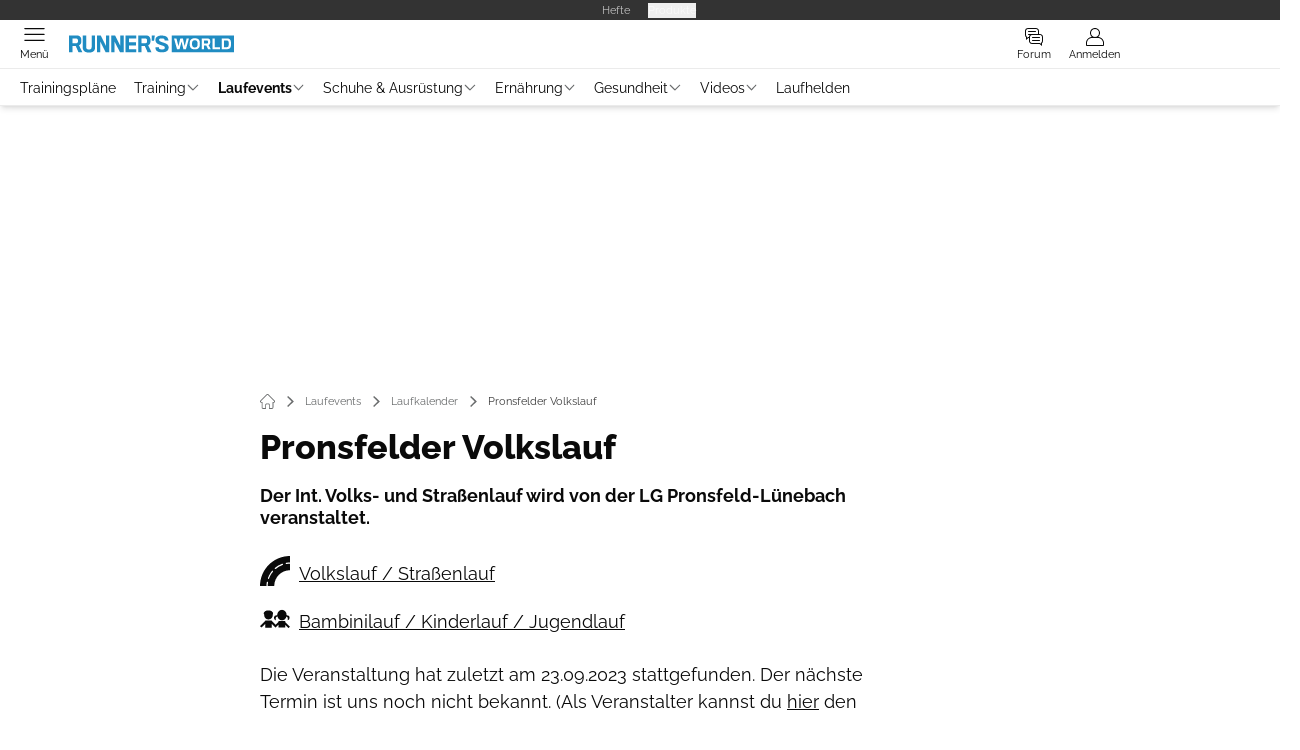

--- FILE ---
content_type: text/html; charset=utf-8
request_url: https://www.runnersworld.de/laufkalender/pronsfelder-volkslauf/
body_size: 42338
content:
<!DOCTYPE html><html lang="de"><head><meta charSet="utf-8"/><style>
                        @font-face {
                            font-display: swap;
                            font-family: &quot;Raleway&quot;;
                            font-style: normal;
                            font-weight: 400;
                            src: url(&quot;/fonts/raleway/raleway-v28-latin-regular.woff2&quot;) format(&quot;woff2&quot;);
                        }
                        @font-face {
                            font-display: swap;
                            font-family: &quot;Raleway&quot;;
                            font-style: normal;
                            font-weight: 700;
                            src: url(&quot;/fonts/raleway/raleway-v28-latin-700.woff2&quot;) format(&quot;woff2&quot;);
                        }
                        @font-face {
                            font-display: swap;
                            font-family: &quot;Raleway&quot;;
                            font-style: normal;
                            font-weight: 800;
                            src: url(&quot;/fonts/raleway/raleway-v28-latin-800.woff2&quot;) format(&quot;woff2&quot;);
                        }</style><link rel="preload" href="/fonts/raleway/raleway-v28-latin-regular.woff2" as="font" type="font/woff2"/><link rel="preload" href="/fonts/raleway/raleway-v28-latin-700.woff2" as="font" type="font/woff2"/><link rel="preload" href="/fonts/raleway/raleway-v28-latin-800.woff2" as="font" type="font/woff2"/><link rel="dns-prefetch" href="//online.mps-gba.de"/><link rel="dns-prefetch" href="//script.ioam.de"/><link rel="dns-prefetch" href="//cdns.symplr.de"/><link rel="dns-prefetch" href="//cockpit.symplr.de"/><link rel="dns-prefetch" href="//fast.nexx360.io"/><link rel="dns-prefetch" href="//www.googletagservices.com"/><link rel="dns-prefetch" href="//www.google-analytics.com"/><link rel="dns-prefetch" href="//hb.adscale.de"/><link rel="dns-prefetch" href="//ih.adscale.de"/><link rel="dns-prefetch" href="//securepubads.g.doubleclick.net"/><link rel="dns-prefetch" href="//pubads.g.doubleclick.net"/><link rel="dns-prefetch" href="//googleads.g.doubleclick.net"/><link rel="dns-prefetch" href="//pagead2.googlesyndication.com"/><link rel="apple-touch-icon" href="/apple-touch-icon.png"/><link rel="manifest" href="/manifest.json"/><link rel="mask-icon" href="/safari-pinned-tab.svg"/><link rel="icon" type="image/svg+xml" href="/favicon.svg"/><link rel="shortcut icon" href="/favicon.ico"/><link rel="alternate icon" href="/favicon.ico"/><meta name="apple-mobile-web-app-capable" content="yes"/><meta name="apple-mobile-web-app-status-bar-style" content="default"/><meta name="msapplication-square70x70logo" content="/img/smalltile.png"/><meta name="msapplication-square150x150logo" content="/img/mediumtile.png"/><meta name="msapplication-wide310x150logo" content="/img/widetile.png"/><meta name="msapplication-square310x310logo" content="/img/largetile.png"/><meta name="viewport" content="width=device-width, initial-scale=1"/><link rel="apple-touch-startup-image" href="/img/launch-640x1136.png" media="(device-width: 320px) and (device-height: 568px) and (-webkit-device-pixel-ratio: 2) and (orientation: portrait)"/><link rel="apple-touch-startup-image" href="/img/launch-750x1294.png" media="(device-width: 375px) and (device-height: 667px) and (-webkit-device-pixel-ratio: 2) and (orientation: portrait)"/><link rel="apple-touch-startup-image" href="/img/launch-1242x2148.png" media="(device-width: 414px) and (device-height: 736px) and (-webkit-device-pixel-ratio: 3) and (orientation: portrait)"/><link rel="apple-touch-startup-image" href="/img/launch-1125x2436.png" media="(device-width: 375px) and (device-height: 812px) and (-webkit-device-pixel-ratio: 3) and (orientation: portrait)"/><link rel="apple-touch-startup-image" href="/img/launch-1536x2048.png" media="(min-device-width: 768px) and (max-device-width: 1024px) and (-webkit-min-device-pixel-ratio: 2) and (orientation: portrait)"/><link rel="apple-touch-startup-image" href="/img/launch-1668x2224.png" media="(min-device-width: 834px) and (max-device-width: 834px) and (-webkit-min-device-pixel-ratio: 2) and (orientation: portrait)"/><link rel="apple-touch-startup-image" href="/img/launch-2048x2732.png" media="(min-device-width: 1024px) and (max-device-width: 1024px) and (-webkit-min-device-pixel-ratio: 2) and (orientation: portrait)"/><title>Pronsfelder Volkslauf</title><link rel="canonical" href="https://www.runnersworld.de/laufkalender/pronsfelder-volkslauf/"/><meta name="realurl" content="https://www.runnersworld.de/laufkalender/pronsfelder-volkslauf/"/><meta name="CID" content="626382"/><meta name="BID" content="438386"/><meta name="layout" content="393"/><meta name="c_lvl" content="0"/><meta name="rp24" content="0"/><meta name="rp" content="0"/><meta name="description" content="Der Int. Volks- und Straßenlauf wird von der LG Pronsfeld-Lünebach veranstaltet."/><meta name="keywords" content="Laufevents,Laufkalender,Volkslaeufe/Strassenlaeufe,Volksläufe/Straßenläufe"/><meta name="news_keywords" content="Laufevents,Laufkalender,Volkslaeufe/Strassenlaeufe,Volksläufe/Straßenläufe"/><meta name="article:published_time" content="2023-09-23T00:00:00"/><meta name="date" content="2023-09-23T00:00:00"/><meta property="fb:pages" content="99610948404"/><meta property="og:type" content="article"/><meta name="article:opinion" content="false"/><meta name="article:content_tier" content="free"/><meta name="article:tag" content="Laufevents, Laufkalender"/><meta property="og:title" content="Pronsfelder Volkslauf"/><meta property="og:description" content="Der Int. Volks- und Straßenlauf wird von der LG Pronsfeld-Lünebach veranstaltet."/><meta property="og:url" content="https://www.runnersworld.de/laufkalender/pronsfelder-volkslauf/"/><meta property="og:site_name" content="Runner&#x27;s World"/><meta name="title" content="Pronsfelder Volkslauf"/><meta name="treepath_lvl0" content="2802"/><meta name="treepath_lvl1" content="2829"/><meta name="treepath_lvl2" content="2836"/><meta name="bereich" content="StatischeSeiten"/><meta name="article:section" content="StatischeSeiten"/><meta name="full_treepath" content="|,2802,2829,2836,|,2819,3090,3094,|,2819,3090,3093,|,2819,3090,3095,|,2819,2877,3038,|,2819,2877,3043,|"/><meta name="publisher" content="RUNNER&#x27;S WORLD"/><meta name="Portal_Select" content="RW"/><meta name="navigation_ebene_1" content="Laufevents"/><meta name="navigation_ebene_2" content="Laufkalender"/><meta name="Special" content="Volksläufe/Straßenläufe"/><meta name="filtertyp" content="Fotoshow"/><meta property="fb:page_id" content="329721590047"/><meta property="fb:app_id" content="623360188295136"/><meta property="twitter:account_id" content="66413531"/><meta name="theme-color" content="#208cc2"/><meta name="robots" content="max-image-preview:large"/><meta name="next-head-count" content="79"/><script type="speculationrules">{"prefetch":[{"source":"document","requires":["anonymous-client-ip-when-cross-origin"],"referrer_policy":"strict-origin","where":{"selector_matches":"a[data-can-prefetch='1'][href^='/']"},"eagerness":"moderate"}]}</script><script id="ads-slots-static-vars" data-nscript="beforeInteractive">
             window.get_sixt_teaser_url=function(t){return window.matchMedia("(max-width: 1024px)").matches?location.protocol+"//"+location.host+"/api/adteaser/sixt_mobile/?containerId="+encodeURIComponent(626382)+"&trackingUrl="+(t||""):location.protocol+"//"+location.host+"/api/adteaser/sixt/?containerId="+encodeURIComponent(626382)+"&trackingUrl="+(t||"")};window.get_autohero_teaser_url=function(t){return window.matchMedia("(max-width: 1024px)").matches?location.protocol+"//"+location.host+"/api/adteaser/autohero_mobile/?containerId="+encodeURIComponent(626382)+"&trackingUrl="+(t||""):location.protocol+"//"+location.host+"/api/adteaser/autohero/?containerId="+encodeURIComponent(626382)+"&trackingUrl="+(t||"")};window.get_heycar_teaser_url=function(t){return window.matchMedia("(max-width: 1024px)").matches?location.protocol+"//"+location.host+"/api/adteaser/heycar_mobile/?containerId="+encodeURIComponent(626382)+"&trackingUrl="+(t||""):location.protocol+"//"+location.host+"/api/adteaser/heycar/?containerId="+encodeURIComponent(626382)+"&trackingUrl="+(t||"")};window.APE_IS_GALLERY=false;window.APE_IS_STORY=false;window.MPS_pagetype="article";window.SDM_defzone=typeof SDM_defzone!=="undefined"?SDM_defzone:"Laufevents";window.APE_ExklusivWerbung=false;window.MPS_MRnoHPA=true;
                        </script><script id="ads-slots-no-jump" data-nscript="beforeInteractive">window.MPS_specialAUs=["noad","speciala","specialb","specialc","speciald","speciale","specialf","specialg","specialh","speciali","specialj","specialk","speciall","specialm","specialn","specialo","specialp"];window.MPS_isMob=window.matchMedia("(max-width: 1024px)").matches;window.MPS_isMobile=window.matchMedia("(max-width: 1024px)").matches;window.MPS_isTab=window.matchMedia("(max-width: 1370px)").matches;window.CLS_html=window.CLS_html||{};CLS_html.appendStyles=function(stylesToUse,elem,id){var kopf=typeof elem!=="undefined"?elem:document.kopf||document.getElementsByTagName("html")[0];var style=document.createElement("style");style.type="text/css";style.className="MPSVER";if(typeof id!=="undefined"){style.id=id}
if(style.styleSheet){style.styleSheet.cssText=stylesToUse}else{style.appendChild(document.createTextNode(stylesToUse))}
kopf.appendChild(style)};if(window.SDM_defzone!=="noad"&&window.SDM_defzone!=="NoAd"){if(window.MPS_isMob){window.top.CLS_html.appendStyles("#sdgSlotContainer-topmobile {min-height: 250px; display: flex; justify-content: center; align-items: center;} .sdgRemoved {display: none !important;}",document.getElementsByTagName("html")[0],"CLS_Top1_MinHeight");window.top.CLS_html.appendStyles("#sdgSlotContainer-topmobile2 {min-height: 250px; display: flex; justify-content: center; align-items: center;}",document.getElementsByTagName("html")[0],"CLS_Top2_MinHeight");window.top.CLS_html.appendStyles('[data-mps_adname="topmobile"] {min-height: 250px; display: flex; justify-content: center; align-items: center;}',document.getElementsByTagName("html")[0],"CLS_Top1_MinHeight");window.top.CLS_html.appendStyles('[data-mps_adname="topmobile2"] {min-height: 250px; display: flex; justify-content: center; align-items: center;}',document.getElementsByTagName("html")[0],"CLS_Top2_MinHeight");window.top.CLS_html.appendStyles("#sdgSlotContainer-topmobile3 {min-height: 150px; display: flex; justify-content: center; align-items: center;}",document.getElementsByTagName("html")[0],"CLS_Top3ff_MinHeight");window.top.CLS_html.appendStyles("#sdgSlotContainer-topmobile4 {min-height: 150px; display: flex; justify-content: center; align-items: center;}",document.getElementsByTagName("html")[0],"CLS_Top3ff_MinHeight");window.top.CLS_html.appendStyles("#sdgSlotContainer-topmobile5 {min-height: 100px; display: flex; justify-content: center; align-items: center;}",document.getElementsByTagName("html")[0],"CLS_Top3ff_MinHeight");window.top.CLS_html.appendStyles('[data-mps_adname="topmobile3"] {min-height: 250px; display: flex; justify-content: center; align-items: center;}',document.getElementsByTagName("html")[0],"CLS_Top3ff_MinHeight");window.top.CLS_html.appendStyles('[data-mps_adname="topmobile4"] {min-height: 250px; display: flex; justify-content: center; align-items: center;}',document.getElementsByTagName("html")[0],"CLS_Top3ff_MinHeight");window.top.CLS_html.appendStyles('[data-mps_adname="topmobile5"] {min-height: 250px; display: flex; justify-content: center; align-items: center;}',document.getElementsByTagName("html")[0],"CLS_Top3ff_MinHeight");window.top.CLS_html.appendStyles('[data-mps_adname="topmobile6"] {min-height: 150px; display: flex; justify-content: center; align-items: center;}',document.getElementsByTagName("html")[0],"CLS_Top3ff_MinHeight");window.top.CLS_html.appendStyles('[data-mps_adname="topmobile7"] {min-height: 150px; display: flex; justify-content: center; align-items: center;}',document.getElementsByTagName("html")[0],"CLS_Top3ff_MinHeight");window.top.CLS_html.appendStyles('[data-mps_adname="topmobile8"] {min-height: 150px; display: flex; justify-content: center; align-items: center;}',document.getElementsByTagName("html")[0],"CLS_Top3ff_MinHeight")}else{window.top.CLS_html.appendStyles("body:not(.FPbySDG) #sdgSlotContainer-banner {min-height: 250px; display: flex; justify-content: center; align-items: center;} #sdgSlotContainer-banner.sdgRemoved {display: none !important;} #sdgAdServerContainer-banner {margin: 0 auto;} #div-gpt-ad-banner {min-height: initial;}",document.getElementsByTagName("html")[0],"CLS_Banner_MinHeight");window.top.CLS_html.appendStyles('body:not(.FPbySDG) [data-mps_adname="banner"] {min-height: 250px; display: flex; justify-content: center; align-items: center;} [data-mps_adname="banner"] {min-height: initial;}',document.getElementsByTagName("html")[0],"CLS_Banner_MinHeight");window.top.CLS_html.appendStyles('[data-mps_adname="banner2"] {min-height: 250px; display: flex; justify-content: center; align-items: center;}',document.getElementsByTagName("html")[0],"CLS_Banner2_MinHeight");window.top.CLS_html.appendStyles('[data-mps_adname="banner3"] {min-height: 250px; display: flex; justify-content: center; align-items: center;}',document.getElementsByTagName("html")[0],"CLS_Banner3_MinHeight");window.top.CLS_html.appendStyles("#sdgSlotContainer-rectangle {min-height: 250px; display: flex; justify-content: center; align-items: center;}",document.getElementsByTagName("html")[0],"CLS_MRHPA_MinHeight");window.top.CLS_html.appendStyles('[data-mps_adname="rectangle"] {min-height: 250px; display: flex; justify-content: center; align-items: center;}',document.getElementsByTagName("html")[0],"CLS_MRHPA_MinHeight")}
if(!(window.APE_ExklusivWerbung&&APE_ExklusivWerbung)){if(window.MPS_isMob){window.top.CLS_html.appendStyles(".aero-sponsored {min-height: 364px;}",document.getElementsByTagName("html")[0],"CLS_SpSec_MinHeight")}
if(window.MPS_isMob){window.top.CLS_html.appendStyles("#div-gpt-ad-art_con_oben {min-height: 334px; display: flex; justify-content: center; align-items: center;}",document.getElementsByTagName("html")[0],"CLS_artconOben_MinHeight");window.top.CLS_html.appendStyles("#div-gpt-ad-art_con_unten {min-height: 334px; display: flex; justify-content: center; align-items: center;}",document.getElementsByTagName("html")[0],"CLS_artconUnten_MinHeight");window.top.CLS_html.appendStyles("#div-gpt-ad-idx_con_oben {display: flex; justify-content: center; align-items: center;}",document.getElementsByTagName("html")[0],"CLS_idxconOben_centered");window.top.CLS_html.appendStyles("#div-gpt-ad-idx_con_unten {display: flex; justify-content: center; align-items: center;}",document.getElementsByTagName("html")[0],"CLS_idxconUnten_centered")}else{window.top.CLS_html.appendStyles("#div-gpt-ad-art_con_oben {min-height: 145px;}",document.getElementsByTagName("html")[0],"MPS_artconOben_MinHeight");window.top.CLS_html.appendStyles("#div-gpt-ad-art_con_unten {min-height: 145px;}",document.getElementsByTagName("html")[0],"MPS_artconUnten_MinHeight")}}}else{document.documentElement.style.setProperty("--height-stroer-billboard","0px");document.documentElement.style.setProperty("--height-stroer-topmobile","0px");document.documentElement.style.setProperty("--height-stroer-topmobile2","0px")}
window.top.CLS_html.appendStyles(".va-stroer-billboard:has(div#sdgSlotContainer-banner) {--height-stroer-billboard: 0px;}",document.getElementsByTagName("html")[0],"CLS_DTM-2605_fixV");window.top.CLS_html.appendStyles(".mps-ad-container-sizer-topmobile:has(div#sdgSlotContainer-topmobile) {--height-stroer-topmobile: 0px;}",document.getElementsByTagName("html")[0],"CLS_DTM-2876_fixV");window.top.CLS_html.appendStyles(".mps-ad-container-sizer-topmobile2:has(div#sdgSlotContainer-topmobile2) {--height-stroer-topmobile2: 0px;}",document.getElementsByTagName("html")[0],"CLS_DTM-2876_fixV");</script><script id="cmp-initialization" data-description="cmp initialization" data-nscript="beforeInteractive">
                function _typeof(t){return(_typeof="function"==typeof Symbol&&"symbol"==typeof Symbol.iterator?function(t){return typeof t}:function(t){return t&&"function"==typeof Symbol&&t.constructor===Symbol&&t!==Symbol.prototype?"symbol":typeof t})(t)}!function(){for(var t,e,o=0,a=[],n=window,r=n;r;){try{if(r.frames.__tcfapiLocator){t=r;break}}catch(f){}if(r.parent===r||r===n.top||(r=n.parent,o>10))break;o++}t||(function t(){var e=n.document,o=!!n.frames.__tcfapiLocator;if(!o){if(e.body){var a=e.createElement("iframe");a.style.cssText="display:none",a.name="__tcfapiLocator",e.body.appendChild(a)}else setTimeout(t,5)}return!o}(),n.__tcfapi=function(){for(var t=arguments.length,o=Array(t),n=0;n<t;n++)o[n]=arguments[n];if(!o.length)return a;"setGdprApplies"===o[0]?o.length>3&&2===parseInt(o[1],10)&&"boolean"==typeof o[3]&&(e=o[3],"function"==typeof o[2]&&o[2]("set",!0)):"ping"===o[0]?"function"==typeof o[2]&&o[2]({gdprApplies:e,cmpLoaded:!1,cmpStatus:"stub"}):a.push(o)},n.addEventListener("message",function(t){var e="string"==typeof t.data,o={};if(e)try{o=JSON.parse(t.data)}catch(a){}else o=t.data;var n="object"===_typeof(o)?o.__tcfapiCall:null;n&&window.__tcfapi(n.command,n.version,function(o,a){var r={__tcfapiReturn:{returnValue:o,success:a,callId:n.callId}};t&&t.source&&t.source.postMessage&&t.source.postMessage(e?JSON.stringify(r):r,"*")},n.parameter)},!1))}();
                </script><script id="cmp-initialization-2" data-nscript="beforeInteractive">
                   window._sp_queue=window._sp_queue||[];window._sp_=window._sp_||{config:{propertyHref:"https://www.runnersworld.de/laufkalender/pronsfelder-volkslauf/",accountId:1061,gdpr:{consentLanguage:navigator.language.split("-").shift()},baseEndpoint:"https://privacy.runnersworld.de",isSPA:!0,targetingParams:{acps:!1,cld:false}}};
                </script><script id="schemaOrg" type="application/ld+json" data-nscript="beforeInteractive">{"@graph":[{"@context":"https://schema.org","@type":"BreadcrumbList","itemListElement":[{"@type":"ListItem","position":1,"name":"Startseite","item":"https://www.runnersworld.de"},{"@type":"ListItem","position":2,"name":"Laufevents","item":"https://www.runnersworld.de/laufevents/"},{"@type":"ListItem","position":3,"name":"Laufkalender","item":"https://www.runnersworld.de/laufkalender/"},{"@type":"ListItem","position":4,"name":"Pronsfelder Volkslauf"}]},{"@context":"https://schema.org","@type":"Event","name":"Pronsfelder Volkslauf","url":"https://www.runnersworld.de/laufkalender/pronsfelder-volkslauf/","location":{"@type":"Place","address":{"@type":"PostalAddress","postalCode":"54597","addressLocality":"Pronsfeld"},"name":"Pronsfelder Volkslauf"},"description":"Der Int. Volks- und Straßenlauf wird von der LG Pronsfeld-Lünebach veranstaltet.","offers":[{"@type":"Offer","price":"15.00 euro","priceCurrency":"EUR","availability":"https://schema.org/InStock","url":"www.lgpronsfeldluenebach.de"},{"@type":"Offer","price":"12.00 euro","priceCurrency":"EUR","availability":"https://schema.org/InStock","url":"www.lgpronsfeldluenebach.de"},{"@type":"Offer","price":"7.00","priceCurrency":"EUR","availability":"https://schema.org/InStock","url":"www.lgpronsfeldluenebach.de"}],"startDate":"2023-09-23T10:00:00.000Z","endDate":"2023-09-23T10:00:00.000Z"}]}</script><script type="text/javascript" id="usermode" data-nscript="beforeInteractive"> (function () {
                    try {
                    const savedTheme = document.cookie.match(/(^|;\s*)userModeTheme=([^;]*)/)?.[2];
                    if (savedTheme === 'dark' || savedTheme === 'light') {
                    document.documentElement.setAttribute('data-theme', savedTheme);
                    return;
                }

                    const prefersDark = window.matchMedia('(prefers-color-scheme: dark)').matches;
                    document.documentElement.setAttribute('data-theme', prefersDark ? 'dark' : 'light');
                } catch(e) {
                    document.documentElement.setAttribute('data-theme', 'light');
                }
                })();</script><script id="react-ts-cart-config" data-nscript="beforeInteractive">
                                window.SHOPIFY_STOREFRONT_ENDPOINT = "https://shop.runnersworld.de/api/2025-01/graphql.json";
                                window.SHOPIFY_STOREFRONT_TOKEN = "6a564edefb3e38dab27fecde5450553f";
                            </script><link rel="preload" href="/_next/static/css/c7d586eff6c34603.css" as="style"/><link rel="stylesheet" href="/_next/static/css/c7d586eff6c34603.css" data-n-g=""/><link rel="preload" href="/_next/static/css/5640899a8096d4c6.css" as="style"/><link rel="stylesheet" href="/_next/static/css/5640899a8096d4c6.css" data-n-p=""/><link rel="preload" href="/_next/static/css/6b2b1a864f2d8143.css" as="style"/><link rel="stylesheet" href="/_next/static/css/6b2b1a864f2d8143.css" data-n-p=""/><link rel="preload" href="/_next/static/css/b6e0b8c8354a68a6.css" as="style"/><link rel="stylesheet" href="/_next/static/css/b6e0b8c8354a68a6.css"/><link rel="preload" href="/_next/static/css/56bfb5bf6e68474d.css" as="style"/><link rel="stylesheet" href="/_next/static/css/56bfb5bf6e68474d.css"/><link rel="preload" href="/_next/static/css/65209980c17464f8.css" as="style"/><link rel="stylesheet" href="/_next/static/css/65209980c17464f8.css"/><link rel="preload" href="/_next/static/css/3dfae425ee59a163.css" as="style"/><link rel="stylesheet" href="/_next/static/css/3dfae425ee59a163.css"/><noscript data-n-css=""></noscript><script defer="" nomodule="" src="/_next/static/chunks/polyfills-c67a75d1b6f99dc8.js"></script><script src="https://online.mps-gba.de/praeludium_src/mso/symplr_prefix.js" defer="" data-nscript="beforeInteractive"></script><script src="https://cdns.symplr.de/runnersworld.de/runnersworld.js" defer="" data-nscript="beforeInteractive"></script><script src="//online.mps-gba.de/praeludium/runnersworld_mso.js?v=2" defer="" data-nscript="beforeInteractive"></script><script src="https://proxy.runnersworld.de/consent-mapping/script.js" defer="" data-nscript="beforeInteractive"></script><script src="https://privacy.runnersworld.de/unified/wrapperMessagingWithoutDetection.js" defer="" data-nscript="beforeInteractive"></script><script defer="" src="/_next/static/chunks/plenigoplus.2847e6f92546c5e8.js"></script><script defer="" src="/_next/static/chunks/structureschemaorg.30db8617f9600b58.js"></script><script defer="" src="/_next/static/chunks/statsouttraamazon.2c359d0c2346c489.js"></script><script defer="" src="/_next/static/chunks/2405.964cf3a43832b494.js"></script><script defer="" src="/_next/static/chunks/articlebrandtreearticleteaser.31fadf4086191583.js"></script><script defer="" src="/_next/static/chunks/articleteaserreadalso.3045d903d584517e.js"></script><script defer="" src="/_next/static/chunks/articleteasertopteaser.d6a56a682bd9d593.js"></script><script defer="" src="/_next/static/chunks/articlerelatedtopics.94b2e7280f9be797.js"></script><script src="/_next/static/chunks/webpack-45ee4a34f7799f4f.js" defer=""></script><script src="/_next/static/chunks/framework-32e8134c776cddae.js" defer=""></script><script src="/_next/static/chunks/main-4e988639c2f138bd.js" defer=""></script><script src="/_next/static/chunks/pages/_app-e634645aed2279ae.js" defer=""></script><script src="/_next/static/chunks/6417-e71db1eae00df142.js" defer=""></script><script src="/_next/static/chunks/5170-eb91d64a3ef513ac.js" defer=""></script><script src="/_next/static/chunks/pages/%5B...speakingUrl%5D-71af4abfbc127d77.js" defer=""></script><script src="/_next/static/Gx-y5ZVeWO8_1LPN_YGdP/_buildManifest.js" defer=""></script><script src="/_next/static/Gx-y5ZVeWO8_1LPN_YGdP/_ssgManifest.js" defer=""></script></head><body><div id="__next"><div class="theme-rw"><!--$--> <!-- --> <link rel="preload" href="https://data-c835a62a97.runnersworld.de/iomm/latest/manager/base/es6/bundle.js" as="script" id="IOMmBundle"/><link rel="preload" href="https://data-c835a62a97.runnersworld.de/iomm/latest/bootstrap/loader.js" as="script"/><div></div><div></div><noscript><p><img src="https://matomo.runnersworld.de/matomo.php?idsite=10&amp;rec=1&amp;e_c=Custom%20Events&amp;e_a=JavaScript%20disabled&amp;e_n=true" style="border:0" alt=""/></p></noscript><div></div><div data-tracking="top-bar" class="va-header-meta relative z-101 font-skin-primary text-2xs h-px-20 px-4 flex items-center justify-center space-x-4 header_meta-nav-color__5x8sj bg-skin-secondary"><nav class="block items-center space-x-4"><span class="inline-block relative header_meta-nav-color__5x8sj"></span><a class="inline-flex" rel="noopener noreferrer" target="_blank" href="https://shop.motorpresse.de/zeitschriften/sport-freizeit/runner-s-world/abo-print.html?hnr=extern.verlag.runner-s-world.navigation">Hefte</a></nav><button>Produkte</button></div><div data-tracking="header" data-header-container="true" class="va-header-outer w-full lg:box-content top-0 left-0 z-100 sticky top-0" id="va-header-container"><div class="size-full shadow-md"><div class="va-article-progress-bar relative left-0 z-30 h-1 w-full overflow-hidden bg-skin-grey-medium hidden"><div class="va-article-progress-fill relative -left-full size-full bg-skin-primary transition-transform ease-linear" style="transform:translateX(0%)"></div></div><header class="va-header font-skin-primary relative z-20 transition-all duration-500 overflow-hidden header_header__9JgsT header_scroll-up__MDGw8"><div class="px-4 lg:px-0 header_header-top__cd6Jj"><div class="va-fireplace-wrapper w-full max-w-outer mx-auto lg:pr-px-160 lg:box-content"><div class="relative flex h-px-48 w-full max-w-outer items-center justify-end space-x-4 md:space-x-0"><div class="absolute md:left-px-40 top-0 -left-4 lg:left-px-60"><a data-tracking="logo" class="block va-header-logo h-px-48 h-px-30 block md:!w-auto headerLogo_rw__YZ70w" rel="noopener noreferrer" href="/"><div class="flex size-full items-center justify-center"><svg id=":R5dqi3cm:" loading="eager" height="30" width="165" class="pl-2 md:h-px-30 md:!w-auto headerLogo_rw__YZ70w" aria-labelledby="rwLogo" role="img"><title id="rwLogo">Runnersworld Logo</title><use href="/_next/static/img/rw/logo.svg#root" height="100%" width="100%" aria-hidden="true"></use></svg></div></a></div><div class="flex items-center space-x-4  lg:pr-px-20"><a data-tracking="" class="va-header-icon flex flex-col items-center cursor-pointer" rel="noopener noreferrer" href="https://forum.runnersworld.de/"><div class="h-px-21 flex justify-center text-center"><svg id=":Rd9dqi3cm:" class="va-header-icon h-px-18 w-px-18 mx-auto mb-1 buttonHeader_inactive__DB3Ye" aria-labelledby="iconForum" role="img"><title id="iconForum">Forum öffnen</title><use href="/_next/static/img/icon-forum-2.svg#root" height="100%" width="100%" aria-hidden="true"></use></svg></div><div class="text-2xs leading-none font-skin-primary relative buttonHeader_inactive__DB3Ye">Forum</div></a><a data-tracking="profile" class="va-header-icon flex flex-col items-center cursor-pointer" rel="noopener noreferrer" href="/community/login/"><div class="h-px-21 flex justify-center text-center"><svg id=":Rdpdqi3cm:" class="h-px-18 w-px-18 va-header-icon mx-auto mb-1 buttonHeader_inactive__DB3Ye" aria-labelledby="iconUser" role="img"><title id="iconUser">Anmelden</title><use href="/_next/static/img/icon-user.svg#root" height="100%" width="100%" aria-hidden="true"></use></svg></div><div class="text-2xs leading-none font-skin-primary relative buttonHeader_inactive__DB3Ye">Anmelden</div></a></div><div class="md:absolute md:left-0 lg:left-px-20"><span class="va-header-icon flex flex-col items-center cursor-pointer" data-tracking="menu" tabindex="1"><div class="h-px-21 flex justify-center text-center"><svg id=":Rtdqi3cm:" class="h-px-13 va-header-icon mb-1 w-5 buttonHeader_inactive__DB3Ye" aria-labelledby="iconMenu" role="img"><title id="iconMenu">Menü öffnen</title><use href="/_next/static/img/icon-menu.svg#root" height="100%" width="100%" aria-hidden="true"></use></svg></div><div class="text-2xs leading-none font-skin-primary relative buttonHeader_inactive__DB3Ye">Menü</div></span></div></div></div></div><div data-tracking="header-nav" class="va-main-nav font-skin-primary header_main-nav__1Pmt4"><div data-tracking="sub-menu" class="va-fireplace-wrapper mx-auto w-full max-w-outer lg:box-content lg:pr-px-160"><div class="max-w-px-1120 px-0.5 md:px-px-10 lg:box-content header_nav-swiper__mrSj8 xl:pl-px-20"><div class="swiper text-sm"><div class="swiper-wrapper"><div class="swiper-slide"><a class="va-main-nav-second-link text-2xs lg:text-xs leading-none header_text-color__aeqAR pr-2" rel="noopener noreferrer" href="/trainingsplaene/">Trainingspläne</a></div><div class="swiper-slide"><a class="va-main-nav-link text-2xs lg:text-xs leading-none flex items-center gap-1 relative cursor-pointer px-2 header_text-color__aeqAR" rel="noopener noreferrer" href="/training/">Training<svg id=":Racaadqi3cm:" class="w-3 h-1.5 header_arrow-color__n0pEH" aria-labelledby=":Racaadqi3cmH1:" role="img"><title id=":Racaadqi3cmH1:">Menü aufklappen</title><use href="/_next/static/img/arrow-rubric-bar.svg#root" height="100%" width="100%" aria-hidden="true"></use></svg></a></div><div class="swiper-slide"><a class="va-main-nav-link text-2xs lg:text-xs leading-none flex items-center gap-1 relative cursor-pointer px-2 header_text-color__aeqAR font-semibold" rel="noopener noreferrer" href="/laufevents/">Laufevents<svg id=":Raceadqi3cm:" class="w-3 h-1.5 header_arrow-color__n0pEH" aria-labelledby=":Raceadqi3cmH1:" role="img"><title id=":Raceadqi3cmH1:">Menü aufklappen</title><use href="/_next/static/img/arrow-rubric-bar.svg#root" height="100%" width="100%" aria-hidden="true"></use></svg></a></div><div class="swiper-slide"><a class="va-main-nav-link text-2xs lg:text-xs leading-none flex items-center gap-1 relative cursor-pointer px-2 header_text-color__aeqAR" rel="noopener noreferrer" href="/ausruestung/">Schuhe &amp; Ausrüstung<svg id=":Raciadqi3cm:" class="w-3 h-1.5 header_arrow-color__n0pEH" aria-labelledby=":Raciadqi3cmH1:" role="img"><title id=":Raciadqi3cmH1:">Menü aufklappen</title><use href="/_next/static/img/arrow-rubric-bar.svg#root" height="100%" width="100%" aria-hidden="true"></use></svg></a></div><div class="swiper-slide"><a class="va-main-nav-link text-2xs lg:text-xs leading-none flex items-center gap-1 relative cursor-pointer px-2 header_text-color__aeqAR" rel="noopener noreferrer" href="/ernaehrung/">Ernährung<svg id=":Racmadqi3cm:" class="w-3 h-1.5 header_arrow-color__n0pEH" aria-labelledby=":Racmadqi3cmH1:" role="img"><title id=":Racmadqi3cmH1:">Menü aufklappen</title><use href="/_next/static/img/arrow-rubric-bar.svg#root" height="100%" width="100%" aria-hidden="true"></use></svg></a></div><div class="swiper-slide"><a class="va-main-nav-link text-2xs lg:text-xs leading-none flex items-center gap-1 relative cursor-pointer px-2 header_text-color__aeqAR" rel="noopener noreferrer" href="/gesundheit/">Gesundheit<svg id=":Racqadqi3cm:" class="w-3 h-1.5 header_arrow-color__n0pEH" aria-labelledby=":Racqadqi3cmH1:" role="img"><title id=":Racqadqi3cmH1:">Menü aufklappen</title><use href="/_next/static/img/arrow-rubric-bar.svg#root" height="100%" width="100%" aria-hidden="true"></use></svg></a></div><div class="swiper-slide"><a class="va-main-nav-link text-2xs lg:text-xs leading-none flex items-center gap-1 relative cursor-pointer px-2 header_text-color__aeqAR" rel="noopener noreferrer" href="/video/">Videos<svg id=":Racuadqi3cm:" class="w-3 h-1.5 header_arrow-color__n0pEH" aria-labelledby=":Racuadqi3cmH1:" role="img"><title id=":Racuadqi3cmH1:">Menü aufklappen</title><use href="/_next/static/img/arrow-rubric-bar.svg#root" height="100%" width="100%" aria-hidden="true"></use></svg></a></div><div class="swiper-slide"><a class="va-main-nav-link text-2xs lg:text-xs leading-none flex items-center gap-1 relative cursor-pointer px-2 header_text-color__aeqAR" rel="noopener noreferrer" href="/laufhelden/">Laufhelden</a></div></div><div class="swiper-button-prev"></div><div class="swiper-button-next"></div></div></div></div></div><div class="absolute bottom-0 left-0 w-full h-px header_border-color__ZYSP1"></div></header><div class="relative"><div class="relative flex items-center w-full h-px-40 z-10 bg-skin-white subnav_subnav___4XnX"><div class="flex h-px-40 w-full animate-pulse items-center overflow-hidden px-4"><div class="mr-6"><div class="h-4 w-20 rounded bg-skin-grey-light"></div></div><div class="mr-6"><div class="h-4 w-20 rounded bg-skin-grey-light"></div></div><div class="mr-6"><div class="h-4 w-20 rounded bg-skin-grey-light"></div></div><div class="mr-6"><div class="h-4 w-20 rounded bg-skin-grey-light"></div></div></div></div><div class="absolute inset-0"></div></div></div></div><div data-stroeer="Einfaerbungscontainer" class=""><div class="va-fireplace-wrapper mx-auto box-content lg:w-outer lg:pr-[160px]"><div data-widecol="va-widecol" class="lg:px-[20px] lg:w-content lg:grid-rows-[auto] lg:box-content lg:grid relative lg:grid-cols-2 lg:gap-x-4 bg-skin-white dark:bg-skin-darkmode-black"><div class="va-stroer-billboard hidden lg:block lg:w-content" style="z-index:2"></div><div class="va-commercial-container relative z-10 col-span-2  hidden lg:block "><div class="va-commercial-skyscraper absolute top-0 adsSky_skyscraper__uleaO"></div></div><article data-art-plus="free" data-article-text-wrapper="true" class="va-article empty:hidden lg:col-span-2 text_topic-text__ikecZ"><div class="mx-auto  text_breadcrumb__EVavf lg:w-maincol"><div class="va-static-breadcrumb px-4 lg:px-0 my-px-8 lg:mt-4 lg:mb-0  staticBreadcrumb_breadcrumb__dmfV8"><div class="swiper w-full"><div class="swiper-wrapper"><div class="swiper-slide flex w-auto items-center"><a class="va-breadcrumb-item font-skin-primary text-2xs flex items-center h-px-48 lg:h-auto breadcrumbItem_color__nANSh va-breadcrumb-first uppercase font-extrabold" rel="noopener noreferrer" href="/"><div class="size-px-48 flex items-center justify-center lg:size-auto"><svg id=":R9hi596bcm:" class="w-px-15 h-px-15 breadcrumbItem_arrow__pLBcm" aria-labelledby="iconHome" role="img"><title id="iconHome">Zur Startseite</title><use href="/_next/static/img/icon-home.svg#root" height="100%" width="100%" aria-hidden="true"></use></svg></div></a></div><div class="swiper-slide flex w-auto items-center"><a class="va-breadcrumb-item font-skin-primary text-2xs flex items-center h-px-48 lg:h-auto breadcrumbItem_color__nANSh" rel="noopener noreferrer" href="/laufevents/"><svg id=":R5ii596bcm:" class="va-breadcrumb-item-arrow mr-2 w-px-11 h-px-11 -rotate-90 breadcrumbItem_arrow__pLBcm" role="img"><use href="/_next/static/img/icon-arrow-slim.svg#root" height="100%" width="100%" aria-hidden="true"></use></svg><div>Laufevents</div></a></div><div class="swiper-slide flex w-auto items-center"><a class="va-breadcrumb-item font-skin-primary text-2xs flex items-center h-px-48 lg:h-auto breadcrumbItem_color__nANSh" rel="noopener noreferrer" href="/laufkalender/"><svg id=":R5ji596bcm:" class="va-breadcrumb-item-arrow mr-2 w-px-11 h-px-11 -rotate-90 breadcrumbItem_arrow__pLBcm" role="img"><use href="/_next/static/img/icon-arrow-slim.svg#root" height="100%" width="100%" aria-hidden="true"></use></svg><div>Laufkalender</div></a></div><div class="swiper-slide flex w-auto items-center"><h1 class="va-breadcrumb-item font-skin-primary text-2xs flex items-center h-px-48 lg:h-auto breadcrumbItem_active__8fb4h"><svg id=":R5ki596bcm:" class="va-breadcrumb-item-arrow mr-2 w-px-11 h-px-11 -rotate-90 breadcrumbItem_arrow__pLBcm" role="img"><use href="/_next/static/img/icon-arrow-slim.svg#root" height="100%" width="100%" aria-hidden="true"></use></svg><div>Pronsfelder Volkslauf</div></h1></div></div></div></div></div><div class="z-2 relative text_background-color-top__KjqJ0 lg:max-w-widecol lg:mx-auto" id="articleHeader"><div class="va-article-header relative py-4 lg:relative max-w-maincol mx-auto px-4 lg:px-0"><div class="absolute right-4 top-2.5 flex items-center lg:right-0"></div><h2 class="mb-4"><div class="md:relative"><span class="va-headline font-skin-primary block break-words empty:hidden font-extrabold headline_not-inverted__Bocr_ text-2xl lg:text-3xl"><span>Pronsfelder Volkslauf</span></span></div></h2><div class="mb-2 max-w-px-620 mx-auto"><div class="va-article-lead"><div class="float-none clear-both font-skin-primary text-base articleLead_article-lead__5F3f_ articleLead_text-color__AMKgQ articleLead_lato-raleway__FFHyQ font-bold"><div class="va-text font-skin-primary empty:hidden text_link__REDMW text_text__Q0y3m text-base text_not-inverted__fn7nn">Der Int. Volks- und Straßenlauf wird von der LG Pronsfeld-Lünebach veranstaltet.</div></div></div></div></div></div><div class="relative lg:px-0 z-2" id="articleMedia"></div><div class="lg:flex lg:justify-between" id="maincol_article"><div class="va-maincol lg:relative mx-auto w-full  lg:w-maincol"><div class="mps-ad-container-sizer-topmobile va-commercial-container relative z-10 commercial block lg:hidden empty:hidden"><div>
    
        <div id="runnersworld.de_Topmobile_1"></div>
    
    
</div></div> <div class="va-laufevent px-4 lg:px-0 text_text-color__jPPGo"><div class="mb-6 flex flex-col space-y-4"><a class="flex items-center font-skin-primary text-base underline text_text-color__jPPGo" rel="noopener noreferrer" href="/volkslaeufe-strassenlaeufe/"><div class="size-px-30 mr-2 overflow-hidden"><div class="overflow-hidden w-px-30 h-px-30"><svg id=":R4ijl96bcm:" class="w-full h-full relative" role="img"><use href="/_next/static/img/rw/laufevent/strassenlauf.svg#root" height="100%" width="100%" aria-hidden="true"></use></svg></div></div><span class="block pt-1.5 leading-none">Volkslauf / Straßenlauf</span></a><a class="flex items-center font-skin-primary text-base underline text_text-color__jPPGo" rel="noopener noreferrer" href="/bambini-und-kinderlaeufe/"><div class="size-px-30 mr-2 overflow-hidden"><div class="overflow-hidden w-px-30 h-px-30"><svg id=":R52jl96bcm:" class="w-full h-full relative" role="img"><use href="/_next/static/img/rw/laufevent/kinderlauf.svg#root" height="100%" width="100%" aria-hidden="true"></use></svg></div></div><span class="block pt-1.5 leading-none">Bambinilauf / Kinderlauf / Jugendlauf</span></a></div><div class="mb-4"><div><div class="font-skin-primary">Die Veranstaltung hat zuletzt am <!-- -->23.09.2023<!-- --> stattgefunden. Der nächste Termin ist uns noch nicht bekannt. (Als Veranstalter kannst du<!-- --> <a class="underline" rel="noopener noreferrer" href="/laufkalender/laufeintragen/">hier</a> <!-- -->den Termin eintragen.)<!-- --> </div></div></div><div class="mb-4"><div class="md:relative"><span class="va-headline font-skin-primary block break-words empty:hidden font-extrabold headline_not-inverted__Bocr_ text-lg lg:text-xl">Veranstaltungsort</span></div><span class="font-skin-primary mt-1 block text-base">54597 Pronsfeld, Lünebacher Str. 1-3</span></div><div class="mb-4"><div class="md:relative"><span class="va-headline font-skin-primary block break-words empty:hidden font-extrabold headline_not-inverted__Bocr_ text-lg lg:text-xl">Veranstalter</span></div><a class="font-skin-primary mt-1 block text-base underline" rel="noopener noreferrer" target="_blank" href="https://www.lgpronsfeldluenebach.de/">www.lgpronsfeldluenebach.de</a></div></div> <div class="px-4 lg:px-0"><div class="md:relative"><span class="va-headline font-skin-primary block break-words empty:hidden font-extrabold headline_not-inverted__Bocr_ text-lg lg:text-xl">Dein Training für einen erfolgreichen Lauf</span></div><p class="block mt-1 mb-6 font-skin-primary text-base text_text-color__jPPGo">Zur optimalen Vorbereitung auf deinen Lauf bieten wir zahlreiche<!-- --> <a class="underline" rel="noopener noreferrer" href="/trainingsplaene/">Trainingspläne</a> <!-- -->für unterschiedliche Leistungsziele an.</p></div> <div class="w-full"><div><div><div class="font-skin-primary text-base float-none clear-both va-article-text text_article-text__StdsF text_text-color__jPPGo text_highlight-color__KmUP6 text_text-general__7AZaE text_lato-raleway__pYkYL text_not-lato__ve_io"><div style="width:100%;height:200px"></div><div style="width:100%;height:200px"></div><div style="width:100%;height:200px"></div><div style="width:100%;height:200px"></div><div style="width:100%;height:200px"></div><div style="width:100%;height:200px"></div></div></div></div></div></div></div></article><div class="relative z-10  lg:col-span-2 teaserTopFive_list-general___2bvX teaserTopFive_background-color__7HgWQ teaserTopFive_border-color__YLgYf"><div><section class="va-teaser-list relative z-10 lg:col-span-2 py-4 lg:py-8 px-4 lg:px-0  listWrapper_background__GQzGH"><div class="mb-4"><div class="md:relative"><span class="va-headline font-skin-primary block break-words empty:hidden font-extrabold headline_not-inverted__Bocr_ text-sm lg:text-lg text-center uppercase relative pb-2 after:w-px-30 after:h-px-5 after:block after:bg-skin-primary after:absolute after:left-1/2 after:-translate-x-1/2 after:-bottom-0">Meist gelesen</span></div></div><div class="divide-y teaserTopFive_divide-color__F4y9_"><div><a data-can-prefetch="1" class="va-teaser-rating-item flex items-center py-4" rel="noopener noreferrer" href="/training-basiswissen/wie-viele-paar-laufschuhe-braucht-man/"><div class="va-teaser-rating-item__position pr-4 w-10 text-right"><span class="font-skin-primary text-2xl lg:text-3xl font-extrabold leading-none text-skin-primary">1</span></div><div class="grow flex items-center listItemRating_wrapper__YWHQ_"><div class="va-teaser-rating-item__image relative aspect-video listItemRating_image__UUYXK"><picture style="display:contents"><source media="(max-width: 1024px)" srcSet="https://img.runnersworld.de/_/bg:FFFFFF/f:best/h:51/rt:fill/w:90/plain/243664.jpg 1x, https://img.runnersworld.de/_/bg:FFFFFF/f:best/h:102/rt:fill/w:180/plain/243664.jpg 2x"/><source media="(min-width: 1024px)" srcSet="https://img.runnersworld.de/_/bg:FFFFFF/f:best/h:149/rt:fill/w:262/plain/243664.jpg 1x, https://img.runnersworld.de/_/bg:FFFFFF/f:best/h:298/rt:fill/w:524/plain/243664.jpg 2x"/><img loading="lazy" fetchPriority="low" src="https://img.runnersworld.de/_/bg:FFFFFF/f:best/h:51/rt:fill/w:90/plain/243664.jpg" class="absolute top-0 left-0 w-full" alt="" title="12-2025,Bern,Marathon,Martin Grüning,Mattias Kykurz,Porträt,Runners World,Schweiz" height="51" width="90"/></picture></div><div class="va-teaser-rating-item__text pl-4 relative listItemRating_text__dt5mA"><div class="mb-0.5"><span class="va-subline font-skin-primary block uppercase subline_not-inverted__DOPGV text-2xs lg:text-xs "><span class="!inline">Tacheles-Umfrage</span></span></div><div class="md:relative"><span class="va-headline font-skin-primary block break-words empty:hidden font-extrabold headline_not-inverted__Bocr_ text-sm lg:text-lg"><span>Laufschuhe: Braucht's mehr als ein Paar?</span></span></div></div></div></a></div><div><a data-can-prefetch="1" class="va-teaser-rating-item flex items-center py-4" rel="noopener noreferrer" href="/laufzubehoer/walking-pad-bewegung-am-schreibtisch/"><div class="va-teaser-rating-item__position pr-4 w-10 text-right"><span class="font-skin-primary text-2xl lg:text-3xl font-extrabold leading-none text-skin-primary">2</span></div><div class="grow flex items-center listItemRating_wrapper__YWHQ_"><div class="va-teaser-rating-item__image relative aspect-video listItemRating_image__UUYXK"><picture style="display:contents"><source media="(max-width: 1024px)" srcSet="https://img.runnersworld.de/_/bg:FFFFFF/f:best/h:51/rt:fill/w:90/plain/169099.jpg 1x, https://img.runnersworld.de/_/bg:FFFFFF/f:best/h:102/rt:fill/w:180/plain/169099.jpg 2x"/><source media="(min-width: 1024px)" srcSet="https://img.runnersworld.de/_/bg:FFFFFF/f:best/h:149/rt:fill/w:262/plain/169099.jpg 1x, https://img.runnersworld.de/_/bg:FFFFFF/f:best/h:298/rt:fill/w:524/plain/169099.jpg 2x"/><img loading="lazy" fetchPriority="low" src="https://img.runnersworld.de/_/bg:FFFFFF/f:best/h:51/rt:fill/w:90/plain/169099.jpg" class="absolute top-0 left-0 w-full" alt="Ein Mann geht am Schreibtisch auf einem Walkingpad." title="Bewegung während der Videokonferenz: Ein Mann geht am Schreibtisch auf einem Walkingpad." height="51" width="90"/></picture></div><div class="va-teaser-rating-item__text pl-4 relative listItemRating_text__dt5mA"><div class="mb-0.5"><span class="va-subline font-skin-primary block uppercase subline_not-inverted__DOPGV text-2xs lg:text-xs "><span class="!inline">Mehr Bewegung am Schreibtisch</span></span></div><div class="md:relative"><span class="va-headline font-skin-primary block break-words empty:hidden font-extrabold headline_not-inverted__Bocr_ text-sm lg:text-lg"><span>Walking-Pad: das Mini-Laufband fürs Homeoffice</span></span></div></div></div></a></div><div><a data-can-prefetch="1" class="va-teaser-rating-item flex items-center py-4" rel="noopener noreferrer" href="/lauftraining/zone-2-training/"><div class="va-teaser-rating-item__position pr-4 w-10 text-right"><span class="font-skin-primary text-2xl lg:text-3xl font-extrabold leading-none text-skin-primary">3</span></div><div class="grow flex items-center listItemRating_wrapper__YWHQ_"><div class="va-teaser-rating-item__image relative aspect-video listItemRating_image__UUYXK"><picture style="display:contents"><source media="(max-width: 1024px)" srcSet="https://img.runnersworld.de/_/bg:FFFFFF/f:best/h:51/rt:fill/w:90/plain/207658.jpg 1x, https://img.runnersworld.de/_/bg:FFFFFF/f:best/h:102/rt:fill/w:180/plain/207658.jpg 2x"/><source media="(min-width: 1024px)" srcSet="https://img.runnersworld.de/_/bg:FFFFFF/f:best/h:149/rt:fill/w:262/plain/207658.jpg 1x, https://img.runnersworld.de/_/bg:FFFFFF/f:best/h:298/rt:fill/w:524/plain/207658.jpg 2x"/><img loading="lazy" fetchPriority="low" src="https://img.runnersworld.de/_/bg:FFFFFF/f:best/h:51/rt:fill/w:90/plain/207658.jpg" class="absolute top-0 left-0 w-full" alt="" title="" height="51" width="90"/></picture></div><div class="va-teaser-rating-item__text pl-4 relative listItemRating_text__dt5mA"><div class="mb-0.5"><span class="va-subline font-skin-primary block uppercase subline_not-inverted__DOPGV text-2xs lg:text-xs "><span class="!inline">Grundlagenausdauer steigern</span></span></div><div class="md:relative"><span class="va-headline font-skin-primary block break-words empty:hidden font-extrabold headline_not-inverted__Bocr_ text-sm lg:text-lg"><span>Zone-2-Training: Wie es geht und was es bringt</span></span></div></div></div></a></div><div><a data-can-prefetch="1" class="va-teaser-rating-item flex items-center py-4" rel="noopener noreferrer" href="/laufzubehoer/herzfrequenz-brustgurte-und-armbaender/"><div class="va-teaser-rating-item__position pr-4 w-10 text-right"><span class="font-skin-primary text-2xl lg:text-3xl font-extrabold leading-none text-skin-primary">4</span></div><div class="grow flex items-center listItemRating_wrapper__YWHQ_"><div class="va-teaser-rating-item__image relative aspect-video listItemRating_image__UUYXK"><picture style="display:contents"><source media="(max-width: 1024px)" srcSet="https://img.runnersworld.de/_/bg:FFFFFF/f:best/h:51/rt:fill/w:90/plain/234734.jpg 1x, https://img.runnersworld.de/_/bg:FFFFFF/f:best/h:102/rt:fill/w:180/plain/234734.jpg 2x"/><source media="(min-width: 1024px)" srcSet="https://img.runnersworld.de/_/bg:FFFFFF/f:best/h:149/rt:fill/w:262/plain/234734.jpg 1x, https://img.runnersworld.de/_/bg:FFFFFF/f:best/h:298/rt:fill/w:524/plain/234734.jpg 2x"/><img loading="lazy" fetchPriority="low" src="https://img.runnersworld.de/_/bg:FFFFFF/f:best/h:51/rt:fill/w:90/plain/234734.jpg" class="absolute top-0 left-0 w-full" alt="Coros HRM" title="Coros HRM" height="51" width="90"/></picture></div><div class="va-teaser-rating-item__text pl-4 relative listItemRating_text__dt5mA"><div class="mb-0.5"><span class="va-subline font-skin-primary block uppercase subline_not-inverted__DOPGV text-2xs lg:text-xs "><span class="!inline">Pulsmessung beim Laufen</span></span></div><div class="md:relative"><span class="va-headline font-skin-primary block break-words empty:hidden font-extrabold headline_not-inverted__Bocr_ text-sm lg:text-lg"><span>Die besten Herzfrequenzsensoren</span></span></div></div></div></a></div><div><a data-can-prefetch="1" class="va-teaser-rating-item flex items-center py-4" rel="noopener noreferrer" href="/laufzubehoer/laufband-test-laufbaender-im-vergleich/"><div class="va-teaser-rating-item__position pr-4 w-10 text-right"><span class="font-skin-primary text-2xl lg:text-3xl font-extrabold leading-none text-skin-primary">5</span></div><div class="grow flex items-center listItemRating_wrapper__YWHQ_"><div class="va-teaser-rating-item__image relative aspect-video listItemRating_image__UUYXK"><picture style="display:contents"><source media="(max-width: 1024px)" srcSet="https://img.runnersworld.de/_/bg:FFFFFF/f:best/h:51/rt:fill/w:90/plain/232401.jpg 1x, https://img.runnersworld.de/_/bg:FFFFFF/f:best/h:102/rt:fill/w:180/plain/232401.jpg 2x"/><source media="(min-width: 1024px)" srcSet="https://img.runnersworld.de/_/bg:FFFFFF/f:best/h:149/rt:fill/w:262/plain/232401.jpg 1x, https://img.runnersworld.de/_/bg:FFFFFF/f:best/h:298/rt:fill/w:524/plain/232401.jpg 2x"/><img loading="lazy" fetchPriority="low" src="https://img.runnersworld.de/_/bg:FFFFFF/f:best/h:51/rt:fill/w:90/plain/232401.jpg" class="absolute top-0 left-0 w-full" alt="Laufband Test " title="Laufband Test " height="51" width="90"/></picture></div><div class="va-teaser-rating-item__text pl-4 relative listItemRating_text__dt5mA"><div class="mb-0.5"><span class="va-subline font-skin-primary block uppercase subline_not-inverted__DOPGV text-2xs lg:text-xs "><span class="!inline">Laufband-Test</span></span></div><div class="md:relative"><span class="va-headline font-skin-primary block break-words empty:hidden font-extrabold headline_not-inverted__Bocr_ text-sm lg:text-lg"><span>Die besten Modelle im Vergleich</span></span></div></div></div></a></div></div></section></div></div><div style="width:100%;height:220px"></div><div class="va-related-topics relative z-10 lg:col-span-2 py-9 border-t border-solid relatedTopics_background-color__mLjt8 relatedTopics_border-color__yEH_W swiper_swiper__0kCVH relatedTopics_slider___14Zn"><div class="mb-4 px-4 lg:px-0"><div class="md:relative"><span class="va-headline font-skin-primary block break-words empty:hidden font-extrabold headline_not-inverted__Bocr_ text-sm lg:text-lg text-center uppercase relative pb-2 after:w-px-30 after:h-px-5 after:block after:bg-skin-primary after:absolute after:left-1/2 after:-translate-x-1/2 after:-bottom-0">Mehr zum Thema Volksläufe/Straßenläufe</span></div></div><div class="swiper !mx-4 mb-4 md:!mx-0"><div class="swiper-wrapper"><div class="swiper-slide w-4/5 pb-4 h-auto border-b border-solid relatedTopics_border-color__yEH_W"><div><a class="va-list-item relative block pb-4 lg:h-full" rel="noopener noreferrer" target="_self" href="/laufkalender/zumiker-lauf-zumikon/"><div class="va-list-item-image relative overflow-hidden mb-2 aspect-video w-full"><picture style="display:contents"><source media="(max-width: 1024px)" srcSet="https://img.runnersworld.de/_/bg:FFFFFF/f:best/h:140/rt:fill/w:249/plain/41824.jpg 1x, https://img.runnersworld.de/_/bg:FFFFFF/f:best/h:280/rt:fill/w:498/plain/41824.jpg 2x"/><source media="(min-width: 1024px)" srcSet="https://img.runnersworld.de/_/bg:FFFFFF/f:best/h:238/rt:fill/w:430/plain/41824.jpg 1x, https://img.runnersworld.de/_/bg:FFFFFF/f:best/h:476/rt:fill/w:860/plain/41824.jpg 2x"/><img loading="lazy" fetchPriority="low" src="https://img.runnersworld.de/_/bg:FFFFFF/f:best/h:140/rt:fill/w:249/plain/41824.jpg" class="h-auto w-full" alt="" title="" height="140" width="249"/></picture></div><div class="va-list-item-text"><div class="lg:flex-center mb-1 lg:mb-2 lg:flex lg:justify-between"><div class="mb-1 empty:hidden lg:order-2 lg:mb-0"></div><div class="flex w-full items-start justify-between gap-1 lg:order-1"><span class="va-subline font-skin-primary block uppercase subline_not-inverted__DOPGV text-2xs lg:text-xs "><span class="!inline"></span></span></div></div><div class="mb-2 listItem_headline-medium__hM9Yv"><div class="md:relative"><span class="va-headline font-skin-primary block break-words empty:hidden font-extrabold headline_not-inverted__Bocr_ text-sm lg:text-lg">Zumiker Lauf Zumikon</span></div></div><div class="mb-1.5 lg:line-clamp-3"><div class="va-text font-skin-primary empty:hidden text_link__REDMW text_text__Q0y3m text-xs lg:text-sm text_not-inverted__fn7nn">Der Zumiker Lauf f&uuml;hrt &uuml;ber gr&uuml;ne Felder, hoch dem Waldrand entlang mit toller Aussicht auf den Z&uuml;richsee.​</div></div><div class="absolute bottom-0 right-0 left-0"><div class="va-teaser-info flex items-center justify-between "><div class="grow pr-2 teaserInfo_subline__a_BK0"><span class="va-subline font-skin-primary block subline_not-inverted__DOPGV text-2xs lg:text-xs "><span class="!inline">Laufkalender</span></span></div><span class="va-favorite-badge w-px-14 h-4 duration-200 transition-all"><svg id=":Rap66al6bcm:" class=" w-px-14 h-4 text-skin-primary" aria-labelledby=":Rap66al6bcmH1:" role="img"><title id=":Rap66al6bcmH1:">Als Favorit speichern</title><use href="/_next/static/img/icon-favorite.svg#root" height="100%" width="100%" aria-hidden="true"></use></svg></span></div></div></div></a></div></div><div class="swiper-slide w-4/5 pb-4 h-auto border-b border-solid relatedTopics_border-color__yEH_W"><div><a class="va-list-item relative block pb-4 lg:h-full" rel="noopener noreferrer" target="_self" href="/laufkalender/bienwaldmarathonkandel/"><div class="va-list-item-image relative overflow-hidden mb-2 aspect-video w-full"><picture style="display:contents"><source media="(max-width: 1024px)" srcSet="https://img.runnersworld.de/_/bg:FFFFFF/f:best/h:140/rt:fill/w:249/plain/184167.jpg 1x, https://img.runnersworld.de/_/bg:FFFFFF/f:best/h:280/rt:fill/w:498/plain/184167.jpg 2x"/><source media="(min-width: 1024px)" srcSet="https://img.runnersworld.de/_/bg:FFFFFF/f:best/h:238/rt:fill/w:430/plain/184167.jpg 1x, https://img.runnersworld.de/_/bg:FFFFFF/f:best/h:476/rt:fill/w:860/plain/184167.jpg 2x"/><img loading="lazy" fetchPriority="low" src="https://img.runnersworld.de/_/bg:FFFFFF/f:best/h:140/rt:fill/w:249/plain/184167.jpg" class="h-auto w-full" alt="Bienwald-Marathon Kandel 2024" title="Bienwald-Marathon Kandel" height="140" width="249"/></picture></div><div class="va-list-item-text"><div class="lg:flex-center mb-1 lg:mb-2 lg:flex lg:justify-between"><div class="mb-1 empty:hidden lg:order-2 lg:mb-0"></div><div class="flex w-full items-start justify-between gap-1 lg:order-1"><span class="va-subline font-skin-primary block uppercase subline_not-inverted__DOPGV text-2xs lg:text-xs "><span class="!inline"></span></span></div></div><div class="mb-2 listItem_headline-medium__hM9Yv"><div class="md:relative"><span class="va-headline font-skin-primary block break-words empty:hidden font-extrabold headline_not-inverted__Bocr_ text-sm lg:text-lg">Bienwald-Marathon Kandel</span></div></div><div class="mb-1.5 lg:line-clamp-3"><div class="va-text font-skin-primary empty:hidden text_link__REDMW text_text__Q0y3m text-xs lg:text-sm text_not-inverted__fn7nn">Der Internationale Bienwald-Marathon z&auml;hlt zu den f&uuml;nf schnellsten Marathons Deutschlands. </div></div><div class="absolute bottom-0 right-0 left-0"><div class="va-teaser-info flex items-center justify-between "><div class="grow pr-2 teaserInfo_subline__a_BK0"><span class="va-subline font-skin-primary block subline_not-inverted__DOPGV text-2xs lg:text-xs "><span class="va-teaser-category-icon h-px-17 inline-flex gap-1 relative top-0.5 mr-2 overflow-hidden subline_width__K683l" style="width:17px"><svg id=":Rkdp6aal6bcm:" class="relative h-px-17 max-w-none subline_width__K683l" aria-labelledby=":Rkdp6aal6bcmH1:" role="img"><title id=":Rkdp6aal6bcmH1:">Bildergalerie</title><use href="/_next/static/img/icon-subline-gallery.svg#root" height="100%" width="100%" aria-hidden="true"></use></svg></span><span class="!inline">Laufkalender</span></span></div><span class="va-favorite-badge w-px-14 h-4 duration-200 transition-all"><svg id=":Rap6aal6bcm:" class=" w-px-14 h-4 text-skin-primary" aria-labelledby=":Rap6aal6bcmH1:" role="img"><title id=":Rap6aal6bcmH1:">Als Favorit speichern</title><use href="/_next/static/img/icon-favorite.svg#root" height="100%" width="100%" aria-hidden="true"></use></svg></span></div></div></div></a></div></div><div class="swiper-slide w-4/5 pb-4 h-auto border-b border-solid relatedTopics_border-color__yEH_W"><div><a class="va-list-item relative block pb-4 lg:h-full" rel="noopener noreferrer" target="_self" href="/laufkalender/bertlicherstrassenlaeufeherten/"><div class="va-list-item-image relative overflow-hidden mb-2 aspect-video w-full"><picture style="display:contents"><source media="(max-width: 1024px)" srcSet="https://img.runnersworld.de/_/bg:FFFFFF/f:best/h:140/rt:fill/w:249/plain/38674.jpg 1x, https://img.runnersworld.de/_/bg:FFFFFF/f:best/h:280/rt:fill/w:498/plain/38674.jpg 2x"/><source media="(min-width: 1024px)" srcSet="https://img.runnersworld.de/_/bg:FFFFFF/f:best/h:238/rt:fill/w:430/plain/38674.jpg 1x, https://img.runnersworld.de/_/bg:FFFFFF/f:best/h:476/rt:fill/w:860/plain/38674.jpg 2x"/><img loading="lazy" fetchPriority="low" src="https://img.runnersworld.de/_/bg:FFFFFF/f:best/h:140/rt:fill/w:249/plain/38674.jpg" class="h-auto w-full" alt="Bertlicher Straßenläufe I 2013 – Die Fotos" title="Bertlicher Straßenläufe I 2013 – Die Fotos" height="140" width="249"/></picture></div><div class="va-list-item-text"><div class="lg:flex-center mb-1 lg:mb-2 lg:flex lg:justify-between"><div class="mb-1 empty:hidden lg:order-2 lg:mb-0"></div><div class="flex w-full items-start justify-between gap-1 lg:order-1"><span class="va-subline font-skin-primary block uppercase subline_not-inverted__DOPGV text-2xs lg:text-xs "><span class="!inline"></span></span></div></div><div class="mb-2 listItem_headline-medium__hM9Yv"><div class="md:relative"><span class="va-headline font-skin-primary block break-words empty:hidden font-extrabold headline_not-inverted__Bocr_ text-sm lg:text-lg">Bertlicher Straßenläufe Herten</span></div></div><div class="mb-1.5 lg:line-clamp-3"><div class="va-text font-skin-primary empty:hidden text_link__REDMW text_text__Q0y3m text-xs lg:text-sm text_not-inverted__fn7nn">Bei den traditionellen Bertlicher Stra&szlig;enl&auml;ufen werden zwischen 5 km und Marathon nahezu alle in Deutschland &uuml;blichen...</div></div><div class="absolute bottom-0 right-0 left-0"><div class="va-teaser-info flex items-center justify-between "><div class="grow pr-2 teaserInfo_subline__a_BK0"><span class="va-subline font-skin-primary block subline_not-inverted__DOPGV text-2xs lg:text-xs "><span class="!inline">Laufkalender</span></span></div><span class="va-favorite-badge w-px-14 h-4 duration-200 transition-all"><svg id=":Rap6eal6bcm:" class=" w-px-14 h-4 text-skin-primary" aria-labelledby=":Rap6eal6bcmH1:" role="img"><title id=":Rap6eal6bcmH1:">Als Favorit speichern</title><use href="/_next/static/img/icon-favorite.svg#root" height="100%" width="100%" aria-hidden="true"></use></svg></span></div></div></div></a></div></div><div class="swiper-slide w-4/5 pb-4 h-auto border-b border-solid relatedTopics_border-color__yEH_W"><div><a class="va-list-item relative block pb-4 lg:h-full" rel="noopener noreferrer" target="_self" href="/laufkalender/valentinslauf-berlin/"><div class="va-list-item-image relative overflow-hidden mb-2 aspect-video w-full"><picture style="display:contents"><source media="(max-width: 1024px)" srcSet="https://img.runnersworld.de/_/bg:FFFFFF/f:best/h:140/rt:fill/w:249/plain/234189.jpg 1x, https://img.runnersworld.de/_/bg:FFFFFF/f:best/h:280/rt:fill/w:498/plain/234189.jpg 2x"/><source media="(min-width: 1024px)" srcSet="https://img.runnersworld.de/_/bg:FFFFFF/f:best/h:238/rt:fill/w:430/plain/234189.jpg 1x, https://img.runnersworld.de/_/bg:FFFFFF/f:best/h:476/rt:fill/w:860/plain/234189.jpg 2x"/><img loading="lazy" fetchPriority="low" src="https://img.runnersworld.de/_/bg:FFFFFF/f:best/h:140/rt:fill/w:249/plain/234189.jpg" class="h-auto w-full" alt="" title="" height="140" width="249"/></picture></div><div class="va-list-item-text"><div class="lg:flex-center mb-1 lg:mb-2 lg:flex lg:justify-between"><div class="mb-1 empty:hidden lg:order-2 lg:mb-0"></div><div class="flex w-full items-start justify-between gap-1 lg:order-1"><span class="va-subline font-skin-primary block uppercase subline_not-inverted__DOPGV text-2xs lg:text-xs "><span class="!inline"></span></span></div></div><div class="mb-2 listItem_headline-medium__hM9Yv"><div class="md:relative"><span class="va-headline font-skin-primary block break-words empty:hidden font-extrabold headline_not-inverted__Bocr_ text-sm lg:text-lg">Valentinslauf Berlin</span></div></div><div class="mb-1.5 lg:line-clamp-3"><div class="va-text font-skin-primary empty:hidden text_link__REDMW text_text__Q0y3m text-xs lg:text-sm text_not-inverted__fn7nn">Der Valentinslauf in Berlin ist ein Lauf durch die G&auml;rten der Welt, als Paar oder Einzeln.</div></div><div class="absolute bottom-0 right-0 left-0"><div class="va-teaser-info flex items-center justify-between "><div class="grow pr-2 teaserInfo_subline__a_BK0"><span class="va-subline font-skin-primary block subline_not-inverted__DOPGV text-2xs lg:text-xs "><span class="!inline">Laufkalender</span></span></div><span class="va-favorite-badge w-px-14 h-4 duration-200 transition-all"><svg id=":Rap6ial6bcm:" class=" w-px-14 h-4 text-skin-primary" aria-labelledby=":Rap6ial6bcmH1:" role="img"><title id=":Rap6ial6bcmH1:">Als Favorit speichern</title><use href="/_next/static/img/icon-favorite.svg#root" height="100%" width="100%" aria-hidden="true"></use></svg></span></div></div></div></a></div></div><div class="swiper-slide w-4/5 pb-4 h-auto border-b border-solid relatedTopics_border-color__yEH_W"><div><a class="va-list-item relative block pb-4 lg:h-full" rel="noopener noreferrer" target="_self" href="/laufkalender/polarnight-marathon-tromsoe/"><div class="va-list-item-image relative overflow-hidden mb-2 aspect-video w-full"><picture style="display:contents"><source media="(max-width: 1024px)" srcSet="https://img.runnersworld.de/_/bg:FFFFFF/f:best/h:140/rt:fill/w:249/plain/177914.jpg 1x, https://img.runnersworld.de/_/bg:FFFFFF/f:best/h:280/rt:fill/w:498/plain/177914.jpg 2x"/><source media="(min-width: 1024px)" srcSet="https://img.runnersworld.de/_/bg:FFFFFF/f:best/h:238/rt:fill/w:430/plain/177914.jpg 1x, https://img.runnersworld.de/_/bg:FFFFFF/f:best/h:476/rt:fill/w:860/plain/177914.jpg 2x"/><img loading="lazy" fetchPriority="low" src="https://img.runnersworld.de/_/bg:FFFFFF/f:best/h:140/rt:fill/w:249/plain/177914.jpg" class="h-auto w-full" alt="" title="" height="140" width="249"/></picture></div><div class="va-list-item-text"><div class="lg:flex-center mb-1 lg:mb-2 lg:flex lg:justify-between"><div class="mb-1 empty:hidden lg:order-2 lg:mb-0"></div><div class="flex w-full items-start justify-between gap-1 lg:order-1"><span class="va-subline font-skin-primary block uppercase subline_not-inverted__DOPGV text-2xs lg:text-xs "><span class="!inline"></span></span></div></div><div class="mb-2 listItem_headline-medium__hM9Yv"><div class="md:relative"><span class="va-headline font-skin-primary block break-words empty:hidden font-extrabold headline_not-inverted__Bocr_ text-sm lg:text-lg">PolarNight Marathon Tromsö</span></div></div><div class="mb-1.5 lg:line-clamp-3"><div class="va-text font-skin-primary empty:hidden text_link__REDMW text_text__Q0y3m text-xs lg:text-sm text_not-inverted__fn7nn">Der PolarNight Marathon in Troms&ouml; f&uuml;hrt auf von Fackeln und Kerzen beleuchteten Wegen durch die Polarnacht. </div></div><div class="absolute bottom-0 right-0 left-0"><div class="va-teaser-info flex items-center justify-between "><div class="grow pr-2 teaserInfo_subline__a_BK0"><span class="va-subline font-skin-primary block subline_not-inverted__DOPGV text-2xs lg:text-xs "><span class="!inline">Laufkalender</span></span></div><span class="va-favorite-badge w-px-14 h-4 duration-200 transition-all"><svg id=":Rap6mal6bcm:" class=" w-px-14 h-4 text-skin-primary" aria-labelledby=":Rap6mal6bcmH1:" role="img"><title id=":Rap6mal6bcmH1:">Als Favorit speichern</title><use href="/_next/static/img/icon-favorite.svg#root" height="100%" width="100%" aria-hidden="true"></use></svg></span></div></div></div></a></div></div><div class="swiper-slide w-4/5 pb-4 h-auto border-b border-solid relatedTopics_border-color__yEH_W"><div><a class="va-list-item relative block pb-4 lg:h-full" rel="noopener noreferrer" target="_self" href="/laufkalender/bietigheimersilvesterlauf/"><div class="va-list-item-image relative overflow-hidden mb-2 aspect-video w-full"><picture style="display:contents"><source media="(max-width: 1024px)" srcSet="https://img.runnersworld.de/_/bg:FFFFFF/f:best/h:140/rt:fill/w:249/plain/241833.jpg 1x, https://img.runnersworld.de/_/bg:FFFFFF/f:best/h:280/rt:fill/w:498/plain/241833.jpg 2x"/><source media="(min-width: 1024px)" srcSet="https://img.runnersworld.de/_/bg:FFFFFF/f:best/h:238/rt:fill/w:430/plain/241833.jpg 1x, https://img.runnersworld.de/_/bg:FFFFFF/f:best/h:476/rt:fill/w:860/plain/241833.jpg 2x"/><img loading="lazy" fetchPriority="low" src="https://img.runnersworld.de/_/bg:FFFFFF/f:best/h:140/rt:fill/w:249/plain/241833.jpg" class="h-auto w-full" alt="Bietigheimer Silvesterlauf 2025" title="Bietigheimer Silvesterlauf" height="140" width="249"/></picture></div><div class="va-list-item-text"><div class="lg:flex-center mb-1 lg:mb-2 lg:flex lg:justify-between"><div class="mb-1 empty:hidden lg:order-2 lg:mb-0"></div><div class="flex w-full items-start justify-between gap-1 lg:order-1"><span class="va-subline font-skin-primary block uppercase subline_not-inverted__DOPGV text-2xs lg:text-xs "><span class="!inline"></span></span></div></div><div class="mb-2 listItem_headline-medium__hM9Yv"><div class="md:relative"><span class="va-headline font-skin-primary block break-words empty:hidden font-extrabold headline_not-inverted__Bocr_ text-sm lg:text-lg">Bietigheimer Silvesterlauf</span></div></div><div class="mb-1.5 lg:line-clamp-3"><div class="va-text font-skin-primary empty:hidden text_link__REDMW text_text__Q0y3m text-xs lg:text-sm text_not-inverted__fn7nn">Der Silvesterlauf durch die Enzauen und die historische Altstadt von Bietigheim geh&ouml;rt zu den gr&ouml;&szlig;ten Silvesterl&auml;ufen...</div></div><div class="absolute bottom-0 right-0 left-0"><div class="va-teaser-info flex items-center justify-between "><div class="grow pr-2 teaserInfo_subline__a_BK0"><span class="va-subline font-skin-primary block subline_not-inverted__DOPGV text-2xs lg:text-xs "><span class="va-teaser-category-icon h-px-17 inline-flex gap-1 relative top-0.5 mr-2 overflow-hidden subline_width__K683l" style="width:17px"><svg id=":Rkdp6qal6bcm:" class="relative h-px-17 max-w-none subline_width__K683l" aria-labelledby=":Rkdp6qal6bcmH1:" role="img"><title id=":Rkdp6qal6bcmH1:">Bildergalerie</title><use href="/_next/static/img/icon-subline-gallery.svg#root" height="100%" width="100%" aria-hidden="true"></use></svg></span><span class="!inline">Laufkalender</span></span></div><span class="va-favorite-badge w-px-14 h-4 duration-200 transition-all"><svg id=":Rap6qal6bcm:" class=" w-px-14 h-4 text-skin-primary" aria-labelledby=":Rap6qal6bcmH1:" role="img"><title id=":Rap6qal6bcmH1:">Als Favorit speichern</title><use href="/_next/static/img/icon-favorite.svg#root" height="100%" width="100%" aria-hidden="true"></use></svg></span></div></div></div></a></div></div><div class="swiper-slide w-4/5 pb-4 h-auto border-b border-solid relatedTopics_border-color__yEH_W"><div><a class="va-list-item relative block pb-4 lg:h-full" rel="noopener noreferrer" target="_self" href="/laufkalender/silvesterlauf-erzgebirge-schneeberg/"><div class="va-list-item-image relative overflow-hidden mb-2 aspect-video w-full"><picture style="display:contents"><source media="(max-width: 1024px)" srcSet="https://img.runnersworld.de/_/bg:FFFFFF/f:best/h:140/rt:fill/w:249/plain/209356.jpg 1x, https://img.runnersworld.de/_/bg:FFFFFF/f:best/h:280/rt:fill/w:498/plain/209356.jpg 2x"/><source media="(min-width: 1024px)" srcSet="https://img.runnersworld.de/_/bg:FFFFFF/f:best/h:238/rt:fill/w:430/plain/209356.jpg 1x, https://img.runnersworld.de/_/bg:FFFFFF/f:best/h:476/rt:fill/w:860/plain/209356.jpg 2x"/><img loading="lazy" fetchPriority="low" src="https://img.runnersworld.de/_/bg:FFFFFF/f:best/h:140/rt:fill/w:249/plain/209356.jpg" class="h-auto w-full" alt="" title="" height="140" width="249"/></picture></div><div class="va-list-item-text"><div class="lg:flex-center mb-1 lg:mb-2 lg:flex lg:justify-between"><div class="mb-1 empty:hidden lg:order-2 lg:mb-0"></div><div class="flex w-full items-start justify-between gap-1 lg:order-1"><span class="va-subline font-skin-primary block uppercase subline_not-inverted__DOPGV text-2xs lg:text-xs "><span class="!inline"></span></span></div></div><div class="mb-2 listItem_headline-medium__hM9Yv"><div class="md:relative"><span class="va-headline font-skin-primary block break-words empty:hidden font-extrabold headline_not-inverted__Bocr_ text-sm lg:text-lg">Silvesterlauf Erzgebirge Schneeberg</span></div></div><div class="mb-1.5 lg:line-clamp-3"><div class="va-text font-skin-primary empty:hidden text_link__REDMW text_text__Q0y3m text-xs lg:text-sm text_not-inverted__fn7nn">Der Silvesterlauf der Abt. Ski des FC Erzgebirge Aue in Schneeberg f&uuml;hrt rund um den Filzteich in der Welterbe Montanregion Erzgebirge.</div></div><div class="absolute bottom-0 right-0 left-0"><div class="va-teaser-info flex items-center justify-between "><div class="grow pr-2 teaserInfo_subline__a_BK0"><span class="va-subline font-skin-primary block subline_not-inverted__DOPGV text-2xs lg:text-xs "><span class="!inline">Laufkalender</span></span></div><span class="va-favorite-badge w-px-14 h-4 duration-200 transition-all"><svg id=":Rap6ual6bcm:" class=" w-px-14 h-4 text-skin-primary" aria-labelledby=":Rap6ual6bcmH1:" role="img"><title id=":Rap6ual6bcmH1:">Als Favorit speichern</title><use href="/_next/static/img/icon-favorite.svg#root" height="100%" width="100%" aria-hidden="true"></use></svg></span></div></div></div></a></div></div></div><div class="swiper-button-prev"></div><div class="swiper-button-next"></div><div class="swiper-pagination"></div></div><div class="flex justify-center"><div><a class="va-button font-skin-primary text-sm inline-flex items-center buttons_button-padding__Kgfgc cursor-pointer border border-solid buttons_grey-inverted__6PUb7 rounded-full" rel="noopener noreferrer" href="/volkslaeufe-strassenlaeufe/">Mehr anzeigen<svg id=":Rfl6bcm:" class="inline-block relative ml-2.5 h-2.5 w-px-16" role="img"><use href="/_next/static/img/icon-arrow-long.svg#root" height="100%" width="100%" aria-hidden="true"></use></svg></a></div></div></div></div></div></div><noscript><iframe src="https://www.googletagmanager.com/ns.html?id=GTM-P6B5JC3" height="0" width="0" style="display:none;visibility:hidden"></iframe></noscript><div class="va-footer-wrapper footer_background-color__yFhec"><footer data-tracking="footer" class="va-footer va-fireplace-wrapper lg:w-outer  box-content mx-auto lg:pr-px-160"><div class="lg:w-content lg:box-content py-6 lg:px-px-20 footer_background-color__yFhec"><div data-tracking="news-letter" class="va-footer-newsletter overflow-hidden relative flex flex-col items-center justify-center mb-6 pt-11 empty:hidden footerNewsletter_newsletter__1xtO_"><div class="flex overflow-hidden flex-col justify-center items-start w-full py-4 pl-4 pr-px-120 xs:pr-px-300 lg:pl-8 md:pr-150 footerNewsletter_footer-newsletter-bg__fDTx1"><div class="relative z-10"><div class="md:relative"><span class="va-headline font-skin-primary block break-words empty:hidden font-extrabold text-skin-white text-lg lg:text-xl">Newsletter</span></div></div><div class="py-4 max-w-px-180 xs:max-w-none"><div class="va-text font-skin-primary empty:hidden text_link__REDMW text_text__Q0y3m text-xs lg:text-sm text_inverted__4hSlW">Bleib auf dem Laufenden! Erhalte die neuesten Inhalte direkt in dein Postfach.</div></div><a class="va-button font-skin-primary text-sm inline-flex items-center buttons_button-padding__Kgfgc cursor-pointer text-skin-white rounded-full bg-skin-primary" rel="noopener noreferrer" href="/newsletter-bestellen/">Kostenlos abonnieren</a></div><img loading="lazy" alt="Handy-Screenshot des Newsletters" src="/_next/static/media/rw-newsletter-mobil.68b6c935.png" class="absolute bottom-0 w-px-180 sm:w-px-150 md:w-px-135 lg:right-8 footerNewsletter_nlImage__yctT4" height="433" width="360"/></div><div class="px-4 lg:px-0 pt-16"><div class="va-social-bar flex justify-center mb-6"><a class="va-social-icon va-social-icon--fb w-px-32 h-px-32 block mx-2" rel="noopener noreferrer" href="https://www.facebook.com/runnersworld.de"><img loading="lazy" src="/_next/static/img/icon-fb.svg" alt="Social Icon facebook" height="32" width="32"/></a><a class="va-social-icon va-social-icon--ig w-px-32 h-px-32 block mx-2" rel="noopener noreferrer" href="https://www.instagram.com/runnersworld.de"><img loading="lazy" src="/_next/static/img/icon-ig.svg" alt="Social Icon instagram" height="32" width="32"/></a><a class="va-social-icon va-social-icon--yt w-px-32 h-px-32 block mx-2" rel="noopener noreferrer" href="https://www.youtube.com/runnersworldde"><img loading="lazy" src="/_next/static/img/icon-yt.svg" alt="Social Icon youtube" height="32" width="32"/></a><a class="va-social-icon va-social-icon--rss w-px-32 h-px-32 block mx-2" rel="noopener noreferrer" href="/rss-feeds/"><img loading="lazy" src="/_next/static/img/icon-rss.svg" alt="Social Icon RSS" height="32" width="32"/></a></div><div class="footer_border-color__EVCPA"><div id=":R1ij6jcm:" data-tracking="information" class="va-footer-nav-outer flex flex-wrap justify-center pb-6"><div class="mb-1 text-center"><div class="md:relative"><span class="va-headline font-skin-primary block break-words empty:hidden font-extrabold headline_not-inverted__Bocr_ text-sm lg:text-base">Information</span></div></div><nav class="va-footer-nav footer-nav flex flex-wrap justify-center pt-1 gap-2 w-full footerLinks_footer-nav__P388t"><div class="va-footer-nav-item relative flex items-center after:w-px-4 after:h-px-4 after:rounded-full after:bg-skin-grey after:inline-block after:ml-2"><a class="font-skin-primary text-xs link_grey-link-inactive__WAakM link_footer-nav__dNVSP" rel="noopener noreferrer" href="/kontakt/">Kontakt</a></div><div class="va-footer-nav-item relative flex items-center after:w-px-4 after:h-px-4 after:rounded-full after:bg-skin-grey after:inline-block after:ml-2"><a class="font-skin-primary text-xs link_grey-link-inactive__WAakM link_footer-nav__dNVSP" rel="noopener noreferrer" href="/news/ueber-uns/">Über Uns</a></div><div class="va-footer-nav-item relative flex items-center after:w-px-4 after:h-px-4 after:rounded-full after:bg-skin-grey after:inline-block after:ml-2"><a class="font-skin-primary text-xs link_grey-link-inactive__WAakM link_footer-nav__dNVSP" rel="noopener noreferrer" href="/impressum/">Impressum</a></div><div class="va-footer-nav-item relative flex items-center after:w-px-4 after:h-px-4 after:rounded-full after:bg-skin-grey after:inline-block after:ml-2"><a class="font-skin-primary text-xs link_grey-link-inactive__WAakM link_footer-nav__dNVSP" rel="noopener noreferrer" href="/agb/">AGB</a></div><div class="va-footer-nav-item relative flex items-center after:w-px-4 after:h-px-4 after:rounded-full after:bg-skin-grey after:inline-block after:ml-2"><a class="font-skin-primary text-xs link_grey-link-inactive__WAakM link_footer-nav__dNVSP" rel="noopener noreferrer" href="/nutzungsbedingungen/">Nutzungsbedingungen</a></div><div class="va-footer-nav-item relative flex items-center after:w-px-4 after:h-px-4 after:rounded-full after:bg-skin-grey after:inline-block after:ml-2"><a class="font-skin-primary text-xs link_grey-link-inactive__WAakM link_footer-nav__dNVSP" rel="noopener noreferrer" href="/nutzungsbedingungen-forum/">Nutzungsbedingungen Forum</a></div><div class="va-footer-nav-item relative flex items-center after:w-px-4 after:h-px-4 after:rounded-full after:bg-skin-grey after:inline-block after:ml-2"><a class="font-skin-primary text-xs link_grey-link-inactive__WAakM link_footer-nav__dNVSP" rel="noopener noreferrer" href="/datenschutz/">Datenschutz</a></div><div class="va-footer-nav-item relative flex items-center after:w-px-4 after:h-px-4 after:rounded-full after:bg-skin-grey after:inline-block after:ml-2"><a class="font-skin-primary text-xs link_grey-link-inactive__WAakM link_footer-nav__dNVSP" href="#JS" rel="noopener noreferrer">Privacy Manager</a></div><div class="va-footer-nav-item relative flex items-center after:w-px-4 after:h-px-4 after:rounded-full after:bg-skin-grey after:inline-block after:ml-2"><a class="font-skin-primary text-xs link_grey-link-inactive__WAakM link_footer-nav__dNVSP" rel="noopener noreferrer" href="/news/datenschutz-anfrage/">Datenschutzanfrage</a></div><div class="va-footer-nav-item relative flex items-center after:w-px-4 after:h-px-4 after:rounded-full after:bg-skin-grey after:inline-block after:ml-2"><a class="font-skin-primary text-xs link_grey-link-inactive__WAakM link_footer-nav__dNVSP" rel="noopener noreferrer" href="/barrierefreiheitserklaerung/">Barrierefreiheitserklaerung</a></div><div class="va-footer-nav-item relative flex items-center after:w-px-4 after:h-px-4 after:rounded-full after:bg-skin-grey after:inline-block after:ml-2"><a class="font-skin-primary text-xs link_grey-link-inactive__WAakM link_footer-nav__dNVSP" rel="noopener noreferrer" href="/news/praktikum-bei-runner-s-world/">Praktikum</a></div></nav></div><div id=":R2ij6jcm:" data-tracking="navigation" class="va-footer-nav-outer flex flex-wrap justify-center pb-6"><div class="mb-1 text-center"><div class="md:relative"><span class="va-headline font-skin-primary block break-words empty:hidden font-extrabold headline_not-inverted__Bocr_ text-sm lg:text-base">Produkte</span></div></div><nav class="va-footer-nav footer-nav flex flex-wrap justify-center pt-1 gap-2 w-full footerLinks_footer-nav__P388t"><div class="va-footer-nav-item relative flex items-center after:w-px-4 after:h-px-4 after:rounded-full after:bg-skin-grey after:inline-block after:ml-2"><a class="font-skin-primary text-xs link_grey-link-inactive__WAakM link_footer-nav__dNVSP" rel="noopener noreferrer" href="https://shop.motorpresse.de/zeitschriften/sport-freizeit/runner-s-world/einzelhefte-produkte/?hnr=extern.verlag.runner-s-world.footer">Magazin</a></div><div class="va-footer-nav-item relative flex items-center after:w-px-4 after:h-px-4 after:rounded-full after:bg-skin-grey after:inline-block after:ml-2"><a class="font-skin-primary text-xs link_grey-link-inactive__WAakM link_footer-nav__dNVSP" rel="noopener noreferrer" target="_blank" href="https://shop.motorpresse.de/zeitschriften/sport-freizeit/runner-s-world/abo-print.html?hnr=extern.verlag.runner-s-world.footer">Abo</a></div><div class="va-footer-nav-item relative flex items-center after:w-px-4 after:h-px-4 after:rounded-full after:bg-skin-grey after:inline-block after:ml-2"><a class="font-skin-primary text-xs link_grey-link-inactive__WAakM link_footer-nav__dNVSP" rel="noopener noreferrer" target="_blank" href="/laufhelden/">Laufhelden: Der Abo-Club</a></div><div class="va-footer-nav-item relative flex items-center after:w-px-4 after:h-px-4 after:rounded-full after:bg-skin-grey after:inline-block after:ml-2"><a class="font-skin-primary text-xs link_grey-link-inactive__WAakM link_footer-nav__dNVSP" rel="noopener noreferrer" href="/camps-reisen/rw-camps-laufreisen/">Reisen</a></div><div class="va-footer-nav-item relative flex items-center after:w-px-4 after:h-px-4 after:rounded-full after:bg-skin-grey after:inline-block after:ml-2"><a class="font-skin-primary text-xs link_grey-link-inactive__WAakM link_footer-nav__dNVSP" rel="noopener noreferrer" href="/runners-world-pur/?utm_source=footer&amp;utm_medium=plus_abonnieren&amp;utm_campaign=undefined">PUR Abo</a></div><div class="va-footer-nav-item relative flex items-center after:w-px-4 after:h-px-4 after:rounded-full after:bg-skin-grey after:inline-block after:ml-2"><a class="font-skin-primary text-xs link_grey-link-inactive__WAakM link_footer-nav__dNVSP" rel="noopener noreferrer" href="/kuendigen/">Pur-Abo hier kündigen</a></div></nav></div><div id=":R3ij6jcm:" data-tracking="navigation" class="va-footer-nav-outer flex flex-wrap justify-center pb-6"><div class="mb-1 text-center"><div class="md:relative"><span class="va-headline font-skin-primary block break-words empty:hidden font-extrabold headline_not-inverted__Bocr_ text-sm lg:text-base">Service</span></div></div><nav class="va-footer-nav footer-nav flex flex-wrap justify-center pt-1 gap-2 w-full footerLinks_footer-nav__P388t"><div class="va-footer-nav-item relative flex items-center after:w-px-4 after:h-px-4 after:rounded-full after:bg-skin-grey after:inline-block after:ml-2"><a class="font-skin-primary text-xs link_grey-link-inactive__WAakM link_footer-nav__dNVSP" rel="noopener noreferrer" href="/trainingsplaene/">Trainingspläne</a></div><div class="va-footer-nav-item relative flex items-center after:w-px-4 after:h-px-4 after:rounded-full after:bg-skin-grey after:inline-block after:ml-2"><a class="font-skin-primary text-xs link_grey-link-inactive__WAakM link_footer-nav__dNVSP" rel="noopener noreferrer" href="/themen/">Themen von A-Z</a></div><div class="va-footer-nav-item relative flex items-center after:w-px-4 after:h-px-4 after:rounded-full after:bg-skin-grey after:inline-block after:ml-2"><a class="font-skin-primary text-xs link_grey-link-inactive__WAakM link_footer-nav__dNVSP" rel="noopener noreferrer" href="/gewinnspiele/">Gewinnspiele</a></div><div class="va-footer-nav-item relative flex items-center after:w-px-4 after:h-px-4 after:rounded-full after:bg-skin-grey after:inline-block after:ml-2"><a class="font-skin-primary text-xs link_grey-link-inactive__WAakM link_footer-nav__dNVSP" rel="noopener noreferrer" href="/deals/">Deals</a></div><div class="va-footer-nav-item relative flex items-center after:w-px-4 after:h-px-4 after:rounded-full after:bg-skin-grey after:inline-block after:ml-2"><a class="font-skin-primary text-xs link_grey-link-inactive__WAakM link_footer-nav__dNVSP" rel="noopener noreferrer" href="/newsletter-bestellen/">Newsletter</a></div></nav></div><div id=":R4ij6jcm:" data-tracking="media" class="va-footer-nav-outer flex flex-wrap justify-center pb-6"><div class="mb-1 text-center"><div class="md:relative"><span class="va-headline font-skin-primary block break-words empty:hidden font-extrabold headline_not-inverted__Bocr_ text-sm lg:text-base">Media</span></div></div><nav class="va-footer-nav footer-nav flex flex-wrap justify-center pt-1 gap-2 w-full footerLinks_footer-nav__P388t"><div class="va-footer-nav-item relative flex items-center after:w-px-4 after:h-px-4 after:rounded-full after:bg-skin-grey after:inline-block after:ml-2"><a class="font-skin-primary text-xs link_grey-link-inactive__WAakM link_footer-nav__dNVSP" rel="noopener noreferrer" href="https://www.mps-vermarktung.de/medienmarken-runner-s-world-print/">Mediadaten Print &amp; Online</a></div><div class="va-footer-nav-item relative flex items-center after:w-px-4 after:h-px-4 after:rounded-full after:bg-skin-grey after:inline-block after:ml-2"><a class="font-skin-primary text-xs link_grey-link-inactive__WAakM link_footer-nav__dNVSP" rel="noopener noreferrer" href="/heftarchiv/">Heftarchiv</a></div></nav></div><div id=":R5ij6jcm:" data-tracking="offers" class="va-footer-nav-outer flex flex-wrap justify-center pb-6"><div class="mb-1 text-center"><div class="md:relative"><span class="va-headline font-skin-primary block break-words empty:hidden font-extrabold headline_not-inverted__Bocr_ text-sm lg:text-base">Angebote</span></div></div><nav class="va-footer-nav footer-nav flex flex-wrap justify-center pt-1 gap-2 w-full footerLinks_footer-nav__P388t"><div class="va-footer-nav-item relative flex items-center after:w-px-4 after:h-px-4 after:rounded-full after:bg-skin-grey after:inline-block after:ml-2"><a class="font-skin-primary text-xs link_grey-link-inactive__WAakM link_footer-nav__dNVSP" rel="noopener noreferrer" target="_blank" href="https://www.motorpresse.de/karriere/jobsuche/?p=0&amp;amp;location=70748">Jobs und Praktika bei der Motor Presse Hamburg</a></div></nav></div></div><div data-tracking="copyrights" class="va-footer-copyright flex justify-center pb-4  border-t border-skin-grey border-solid pt-9"><div class="va-footer-copyright text-center footerCopyright_text-color___ebyh"><svg id=":R1mj6jcm:" class="va-footer-copyright__logo w-px-120 h-px-32 block mx-auto mb-4 text-skin-black dark:text-skin-white" alt="Motor Presse Hamburg Logo" role="img"><use href="/_next/static/img/mph-logo.svg#root" height="100%" width="100%" aria-hidden="true"></use></svg><p class="va-text font-skin-primary empty:hidden text_link__REDMW text_text__Q0y3m text-xs lg:text-sm">© <!-- -->2026<!-- --> <span>Motor Presse Hamburg GmbH & Co. KG Verlagsgesellschaft</span></p></div></div><div id=":Rqj6jcm:" data-tracking="navigation" class="va-footer-nav-outer flex flex-wrap justify-center pb-6"><div class="mb-1 text-center"><div class="md:relative"><span class="va-headline font-skin-primary block break-words empty:hidden font-extrabold headline_not-inverted__Bocr_ text-sm lg:text-base">Weitere Angebote der Motor Presse Stuttgart GmbH &amp; Co. KG &amp; Motor Presse Hamburg GmbH &amp; Co. KG und deren Mehrheitsbeteiligungen</span></div></div><nav class="va-footer-nav footer-nav flex flex-wrap justify-center pt-1 gap-2 w-full footerLinks_footer-nav__P388t"><div class="va-footer-nav-item relative flex items-center after:w-px-4 after:h-px-4 after:rounded-full after:bg-skin-grey after:inline-block after:ml-2"><a class="font-skin-primary text-xs link_grey-link-inactive__WAakM link_footer-nav__dNVSP" rel="noopener noreferrer" href="https://www.aerokurier.de/">Aerokurier</a></div><div class="va-footer-nav-item relative flex items-center after:w-px-4 after:h-px-4 after:rounded-full after:bg-skin-grey after:inline-block after:ml-2"><a class="font-skin-primary text-xs link_grey-link-inactive__WAakM link_footer-nav__dNVSP" rel="noopener noreferrer" href="https://www.auto-motor-und-sport.de/">Auto Motor und Sport</a></div><div class="va-footer-nav-item relative flex items-center after:w-px-4 after:h-px-4 after:rounded-full after:bg-skin-grey after:inline-block after:ml-2"><a class="font-skin-primary text-xs link_grey-link-inactive__WAakM link_footer-nav__dNVSP" rel="noopener noreferrer" href="https://www.caravaning.de/">Caravaning</a></div><div class="va-footer-nav-item relative flex items-center after:w-px-4 after:h-px-4 after:rounded-full after:bg-skin-grey after:inline-block after:ml-2"><a class="font-skin-primary text-xs link_grey-link-inactive__WAakM link_footer-nav__dNVSP" rel="noopener noreferrer" href="https://www.cavallo.de/">Cavallo</a></div><div class="va-footer-nav-item relative flex items-center after:w-px-4 after:h-px-4 after:rounded-full after:bg-skin-grey after:inline-block after:ml-2"><a class="font-skin-primary text-xs link_grey-link-inactive__WAakM link_footer-nav__dNVSP" rel="noopener noreferrer" href="https://www.flugrevue.de/">Flugrevue</a></div><div class="va-footer-nav-item relative flex items-center after:w-px-4 after:h-px-4 after:rounded-full after:bg-skin-grey after:inline-block after:ml-2"><a class="font-skin-primary text-xs link_grey-link-inactive__WAakM link_footer-nav__dNVSP" rel="noopener noreferrer" href="https://www.klettern.de/">Klettern</a></div><div class="va-footer-nav-item relative flex items-center after:w-px-4 after:h-px-4 after:rounded-full after:bg-skin-grey after:inline-block after:ml-2"><a class="font-skin-primary text-xs link_grey-link-inactive__WAakM link_footer-nav__dNVSP" rel="noopener noreferrer" href="https://www.mehr-tanken.de/">mehr-tanken</a></div><div class="va-footer-nav-item relative flex items-center after:w-px-4 after:h-px-4 after:rounded-full after:bg-skin-grey after:inline-block after:ml-2"><a class="font-skin-primary text-xs link_grey-link-inactive__WAakM link_footer-nav__dNVSP" rel="noopener noreferrer" href="https://www.menshealth.de/">Men&#x27;s Health</a></div><div class="va-footer-nav-item relative flex items-center after:w-px-4 after:h-px-4 after:rounded-full after:bg-skin-grey after:inline-block after:ml-2"><a class="font-skin-primary text-xs link_grey-link-inactive__WAakM link_footer-nav__dNVSP" rel="noopener noreferrer" href="https://www.motorradonline.de/">Motorradonline</a></div><div class="va-footer-nav-item relative flex items-center after:w-px-4 after:h-px-4 after:rounded-full after:bg-skin-grey after:inline-block after:ml-2"><a class="font-skin-primary text-xs link_grey-link-inactive__WAakM link_footer-nav__dNVSP" rel="noopener noreferrer" href="https://www.outdoor-magazin.com/">Outdoor</a></div><div class="va-footer-nav-item relative flex items-center after:w-px-4 after:h-px-4 after:rounded-full after:bg-skin-grey after:inline-block after:ml-2"><a class="font-skin-primary text-xs link_grey-link-inactive__WAakM link_footer-nav__dNVSP" rel="noopener noreferrer" href="https://www.promobil.de/">Promobil</a></div><div class="va-footer-nav-item relative flex items-center after:w-px-4 after:h-px-4 after:rounded-full after:bg-skin-grey after:inline-block after:ml-2"><a class="font-skin-primary text-xs link_grey-link-inactive__WAakM link_footer-nav__dNVSP" rel="noopener noreferrer" href="/">Runner&#x27;s World</a></div><div class="va-footer-nav-item relative flex items-center after:w-px-4 after:h-px-4 after:rounded-full after:bg-skin-grey after:inline-block after:ml-2"><a class="font-skin-primary text-xs link_grey-link-inactive__WAakM link_footer-nav__dNVSP" rel="noopener noreferrer" href="https://www.womenshealth.de/">Women&#x27;s Health</a></div><div class="va-footer-nav-item relative flex items-center after:w-px-4 after:h-px-4 after:rounded-full after:bg-skin-grey after:inline-block after:ml-2"><a class="font-skin-primary text-xs link_grey-link-inactive__WAakM link_footer-nav__dNVSP" rel="noopener noreferrer" href="https://www.bike-x.de/">BikeX</a></div></nav></div></div></div></footer></div><!--/$--><div id="overlay-target"></div></div><div class="react-ez-checkout-cart-wrapper"></div></div><script id="__NEXT_DATA__" type="application/json">{"props":{"pageProps":{"activeContainerId":"626382","pageData":{"data":{"html_head":[{"slotName":"html_head","position":0,"stageTemplate":null,"params":{},"isFixed":true,"page":"/laufkalender/pronsfelder-volkslauf/","doesNotExist":true,"element":"//ads.taboolaHead"},{"slotName":"html_head","position":1,"stageTemplate":null,"params":{},"isFixed":true,"page":"/laufkalender/pronsfelder-volkslauf/","config":{},"element":"ads.dfpHeadmobile","essential":false,"esi":false,"containerId":"626382","layoutId":393,"id":"ads.dfpHeadmobile","suspense":false,"cached":false,"duration":34,"sixt":false,"heycar":false,"autohero":false,"mpkey":[],"hasVideo":false,"cache":86400},{"slotName":"html_head","position":2,"stageTemplate":null,"params":{},"isFixed":true,"page":"/laufkalender/pronsfelder-volkslauf/","config":{"url":"https://online.mps-gba.de/praeludium/runnersworld_mso.html"},"element":"ads.slotsMSO","essential":false,"esi":false,"containerId":"626382","layoutId":393,"id":"ads.adsSlots","suspense":false,"cached":false,"duration":176,"adConfigKey":"article","data":"\n\n    \u003clink rel=\"dns-prefetch\" href=\"//online.mps-gba.de\" /\u003e\n    \u003clink rel=\"dns-prefetch\" href=\"//script.ioam.de\" /\u003e\n    \u003clink rel=\"dns-prefetch\" href=\"//cdns.symplr.de\" /\u003e\n    \u003clink rel=\"dns-prefetch\" href=\"//cockpit.symplr.de\" /\u003e\n    \u003clink rel=\"dns-prefetch\" href=\"//fast.nexx360.io\" /\u003e\n    \u003clink rel=\"dns-prefetch\" href=\"//www.googletagservices.com\" /\u003e\n    \u003clink rel=\"dns-prefetch\" href=\"//www.google-analytics.com\" /\u003e\n    \u003clink rel=\"dns-prefetch\" href=\"//hb.adscale.de\" /\u003e\n    \u003clink rel=\"dns-prefetch\" href=\"//ih.adscale.de\" /\u003e\n    \u003clink rel=\"dns-prefetch\" href=\"//securepubads.g.doubleclick.net\" /\u003e\n    \u003clink rel=\"dns-prefetch\" href=\"//pubads.g.doubleclick.net\" /\u003e\n    \u003clink rel=\"dns-prefetch\" href=\"//googleads.g.doubleclick.net\" /\u003e\n    \u003clink rel=\"dns-prefetch\" href=\"//pagead2.googlesyndication.com\" /\u003e \n\n    \n        \u003cscript src=\"https://online.mps-gba.de/praeludium_src/mso/symplr_prefix.js\"\u003e\u003c/script\u003e\n    \n    \n        \u003cscript src=\"https://cdns.symplr.de/runnersworld.de/runnersworld.js\"\u003e\u003c/script\u003e\n    \n\n    \u003cscript src=\"//online.mps-gba.de/praeludium/runnersworld_mso.js?v=2\"\u003e\u003c/script\u003e\n\n    \n    \n        \u003cscript src=\"https://proxy.runnersworld.de/consent-mapping/script.js\"\u003e\u003c/script\u003e\n    \n","SDM_defzone":"Laufevents","adset":"brsl","isGallery":false,"isMediaShow":false,"exclusive":false,"noJumpSource":"window.MPS_specialAUs=[\"noad\",\"speciala\",\"specialb\",\"specialc\",\"speciald\",\"speciale\",\"specialf\",\"specialg\",\"specialh\",\"speciali\",\"specialj\",\"specialk\",\"speciall\",\"specialm\",\"specialn\",\"specialo\",\"specialp\"];window.MPS_isMob=window.matchMedia(\"(max-width: 1024px)\").matches;window.MPS_isMobile=window.matchMedia(\"(max-width: 1024px)\").matches;window.MPS_isTab=window.matchMedia(\"(max-width: 1370px)\").matches;window.CLS_html=window.CLS_html||{};CLS_html.appendStyles=function(stylesToUse,elem,id){var kopf=typeof elem!==\"undefined\"?elem:document.kopf||document.getElementsByTagName(\"html\")[0];var style=document.createElement(\"style\");style.type=\"text/css\";style.className=\"MPSVER\";if(typeof id!==\"undefined\"){style.id=id}\r\nif(style.styleSheet){style.styleSheet.cssText=stylesToUse}else{style.appendChild(document.createTextNode(stylesToUse))}\r\nkopf.appendChild(style)};if(window.SDM_defzone!==\"noad\"\u0026\u0026window.SDM_defzone!==\"NoAd\"){if(window.MPS_isMob){window.top.CLS_html.appendStyles(\"#sdgSlotContainer-topmobile {min-height: 250px; display: flex; justify-content: center; align-items: center;} .sdgRemoved {display: none !important;}\",document.getElementsByTagName(\"html\")[0],\"CLS_Top1_MinHeight\");window.top.CLS_html.appendStyles(\"#sdgSlotContainer-topmobile2 {min-height: 250px; display: flex; justify-content: center; align-items: center;}\",document.getElementsByTagName(\"html\")[0],\"CLS_Top2_MinHeight\");window.top.CLS_html.appendStyles('[data-mps_adname=\"topmobile\"] {min-height: 250px; display: flex; justify-content: center; align-items: center;}',document.getElementsByTagName(\"html\")[0],\"CLS_Top1_MinHeight\");window.top.CLS_html.appendStyles('[data-mps_adname=\"topmobile2\"] {min-height: 250px; display: flex; justify-content: center; align-items: center;}',document.getElementsByTagName(\"html\")[0],\"CLS_Top2_MinHeight\");window.top.CLS_html.appendStyles(\"#sdgSlotContainer-topmobile3 {min-height: 150px; display: flex; justify-content: center; align-items: center;}\",document.getElementsByTagName(\"html\")[0],\"CLS_Top3ff_MinHeight\");window.top.CLS_html.appendStyles(\"#sdgSlotContainer-topmobile4 {min-height: 150px; display: flex; justify-content: center; align-items: center;}\",document.getElementsByTagName(\"html\")[0],\"CLS_Top3ff_MinHeight\");window.top.CLS_html.appendStyles(\"#sdgSlotContainer-topmobile5 {min-height: 100px; display: flex; justify-content: center; align-items: center;}\",document.getElementsByTagName(\"html\")[0],\"CLS_Top3ff_MinHeight\");window.top.CLS_html.appendStyles('[data-mps_adname=\"topmobile3\"] {min-height: 250px; display: flex; justify-content: center; align-items: center;}',document.getElementsByTagName(\"html\")[0],\"CLS_Top3ff_MinHeight\");window.top.CLS_html.appendStyles('[data-mps_adname=\"topmobile4\"] {min-height: 250px; display: flex; justify-content: center; align-items: center;}',document.getElementsByTagName(\"html\")[0],\"CLS_Top3ff_MinHeight\");window.top.CLS_html.appendStyles('[data-mps_adname=\"topmobile5\"] {min-height: 250px; display: flex; justify-content: center; align-items: center;}',document.getElementsByTagName(\"html\")[0],\"CLS_Top3ff_MinHeight\");window.top.CLS_html.appendStyles('[data-mps_adname=\"topmobile6\"] {min-height: 150px; display: flex; justify-content: center; align-items: center;}',document.getElementsByTagName(\"html\")[0],\"CLS_Top3ff_MinHeight\");window.top.CLS_html.appendStyles('[data-mps_adname=\"topmobile7\"] {min-height: 150px; display: flex; justify-content: center; align-items: center;}',document.getElementsByTagName(\"html\")[0],\"CLS_Top3ff_MinHeight\");window.top.CLS_html.appendStyles('[data-mps_adname=\"topmobile8\"] {min-height: 150px; display: flex; justify-content: center; align-items: center;}',document.getElementsByTagName(\"html\")[0],\"CLS_Top3ff_MinHeight\")}else{window.top.CLS_html.appendStyles(\"body:not(.FPbySDG) #sdgSlotContainer-banner {min-height: 250px; display: flex; justify-content: center; align-items: center;} #sdgSlotContainer-banner.sdgRemoved {display: none !important;} #sdgAdServerContainer-banner {margin: 0 auto;} #div-gpt-ad-banner {min-height: initial;}\",document.getElementsByTagName(\"html\")[0],\"CLS_Banner_MinHeight\");window.top.CLS_html.appendStyles('body:not(.FPbySDG) [data-mps_adname=\"banner\"] {min-height: 250px; display: flex; justify-content: center; align-items: center;} [data-mps_adname=\"banner\"] {min-height: initial;}',document.getElementsByTagName(\"html\")[0],\"CLS_Banner_MinHeight\");window.top.CLS_html.appendStyles('[data-mps_adname=\"banner2\"] {min-height: 250px; display: flex; justify-content: center; align-items: center;}',document.getElementsByTagName(\"html\")[0],\"CLS_Banner2_MinHeight\");window.top.CLS_html.appendStyles('[data-mps_adname=\"banner3\"] {min-height: 250px; display: flex; justify-content: center; align-items: center;}',document.getElementsByTagName(\"html\")[0],\"CLS_Banner3_MinHeight\");window.top.CLS_html.appendStyles(\"#sdgSlotContainer-rectangle {min-height: 250px; display: flex; justify-content: center; align-items: center;}\",document.getElementsByTagName(\"html\")[0],\"CLS_MRHPA_MinHeight\");window.top.CLS_html.appendStyles('[data-mps_adname=\"rectangle\"] {min-height: 250px; display: flex; justify-content: center; align-items: center;}',document.getElementsByTagName(\"html\")[0],\"CLS_MRHPA_MinHeight\")}\r\nif(!(window.APE_ExklusivWerbung\u0026\u0026APE_ExklusivWerbung)){if(window.MPS_isMob){window.top.CLS_html.appendStyles(\".aero-sponsored {min-height: 364px;}\",document.getElementsByTagName(\"html\")[0],\"CLS_SpSec_MinHeight\")}\r\nif(window.MPS_isMob){window.top.CLS_html.appendStyles(\"#div-gpt-ad-art_con_oben {min-height: 334px; display: flex; justify-content: center; align-items: center;}\",document.getElementsByTagName(\"html\")[0],\"CLS_artconOben_MinHeight\");window.top.CLS_html.appendStyles(\"#div-gpt-ad-art_con_unten {min-height: 334px; display: flex; justify-content: center; align-items: center;}\",document.getElementsByTagName(\"html\")[0],\"CLS_artconUnten_MinHeight\");window.top.CLS_html.appendStyles(\"#div-gpt-ad-idx_con_oben {display: flex; justify-content: center; align-items: center;}\",document.getElementsByTagName(\"html\")[0],\"CLS_idxconOben_centered\");window.top.CLS_html.appendStyles(\"#div-gpt-ad-idx_con_unten {display: flex; justify-content: center; align-items: center;}\",document.getElementsByTagName(\"html\")[0],\"CLS_idxconUnten_centered\")}else{window.top.CLS_html.appendStyles(\"#div-gpt-ad-art_con_oben {min-height: 145px;}\",document.getElementsByTagName(\"html\")[0],\"MPS_artconOben_MinHeight\");window.top.CLS_html.appendStyles(\"#div-gpt-ad-art_con_unten {min-height: 145px;}\",document.getElementsByTagName(\"html\")[0],\"MPS_artconUnten_MinHeight\")}}}else{document.documentElement.style.setProperty(\"--height-stroer-billboard\",\"0px\");document.documentElement.style.setProperty(\"--height-stroer-topmobile\",\"0px\");document.documentElement.style.setProperty(\"--height-stroer-topmobile2\",\"0px\")}\r\nwindow.top.CLS_html.appendStyles(\".va-stroer-billboard:has(div#sdgSlotContainer-banner) {--height-stroer-billboard: 0px;}\",document.getElementsByTagName(\"html\")[0],\"CLS_DTM-2605_fixV\");window.top.CLS_html.appendStyles(\".mps-ad-container-sizer-topmobile:has(div#sdgSlotContainer-topmobile) {--height-stroer-topmobile: 0px;}\",document.getElementsByTagName(\"html\")[0],\"CLS_DTM-2876_fixV\");window.top.CLS_html.appendStyles(\".mps-ad-container-sizer-topmobile2:has(div#sdgSlotContainer-topmobile2) {--height-stroer-topmobile2: 0px;}\",document.getElementsByTagName(\"html\")[0],\"CLS_DTM-2876_fixV\");","MPS_MRnoHPA":true,"privacySrc":null,"privacySrcDomain":null,"propertyHref":null,"accountId":null,"cache":{"expires":86400,"mobileDifferent":true}},{"slotName":"html_head","position":3,"stageTemplate":null,"params":{},"isFixed":true,"page":"/laufkalender/pronsfelder-volkslauf/","config":{"privacySrc":"https://privacy.runnersworld.de/unified/wrapperMessagingWithoutDetection.js","propertyHref":"https://www.runnersworld.de","accountId":1061},"element":"plenigo.plus","essential":false,"esi":false,"containerId":"626382","layoutId":393,"id":"plenigo.plus","suspense":false,"cached":false,"duration":38,"consentLayerDisabled":false,"sourcepointDelay":0,"hasPlusAbo":false,"privacySrc":"https://privacy.runnersworld.de/unified/wrapperMessagingWithoutDetection.js","privacySrcDomain":"https://privacy.runnersworld.de","user":false,"propertyHref":"https://www.runnersworld.de","accountId":1061,"hasNewPlusAbo":false,"lifeTimeStart":null,"hasOneDayAbo":false,"cache":{"expires":86400}},{"slotName":"html_head","position":4,"stageTemplate":null,"params":{},"isStatic":true,"page":"/laufkalender/pronsfelder-volkslauf/","config":{"gId":"GTM-P6B5JC3"},"element":"stats.Tagmanager","essential":false,"esi":false,"containerId":"626382","layoutId":393,"id":"stats.tagmanager","suspense":false,"cached":false,"duration":16,"gId":"GTM-P6B5JC3","cache":{"expires":86400}},{"slotName":"html_head","position":5,"stageTemplate":null,"params":{},"isStatic":true,"page":"/laufkalender/pronsfelder-volkslauf/","config":{"additionals":[{"@context":"https://schema.org/","@type":"Organization","name":"runnersworld","logo":{"@type":"ImageObject","url":"https://www.runnersworld.de/img/rw/logo.svg"}}]},"element":"structure.schemaOrgJsonLD","essential":false,"esi":false,"containerId":"626382","layoutId":393,"id":"structure.schemaOrg","suspense":false,"cached":false,"duration":239,"schemaOrg":"{\"@graph\":[{\"@context\":\"https://schema.org\",\"@type\":\"BreadcrumbList\",\"itemListElement\":[{\"@type\":\"ListItem\",\"position\":1,\"name\":\"Startseite\",\"item\":\"https://www.runnersworld.de\"},{\"@type\":\"ListItem\",\"position\":2,\"name\":\"Laufevents\",\"item\":\"https://www.runnersworld.de/laufevents/\"},{\"@type\":\"ListItem\",\"position\":3,\"name\":\"Laufkalender\",\"item\":\"https://www.runnersworld.de/laufkalender/\"},{\"@type\":\"ListItem\",\"position\":4,\"name\":\"Pronsfelder Volkslauf\"}]},{\"@context\":\"https://schema.org\",\"@type\":\"Event\",\"name\":\"Pronsfelder Volkslauf\",\"url\":\"https://www.runnersworld.de/laufkalender/pronsfelder-volkslauf/\",\"location\":{\"@type\":\"Place\",\"address\":{\"@type\":\"PostalAddress\",\"postalCode\":\"54597\",\"addressLocality\":\"Pronsfeld\"},\"name\":\"Pronsfelder Volkslauf\"},\"description\":\"Der Int. Volks- und Straßenlauf wird von der LG Pronsfeld-Lünebach veranstaltet.\",\"offers\":[{\"@type\":\"Offer\",\"price\":\"15.00 euro\",\"priceCurrency\":\"EUR\",\"availability\":\"https://schema.org/InStock\",\"url\":\"www.lgpronsfeldluenebach.de\"},{\"@type\":\"Offer\",\"price\":\"12.00 euro\",\"priceCurrency\":\"EUR\",\"availability\":\"https://schema.org/InStock\",\"url\":\"www.lgpronsfeldluenebach.de\"},{\"@type\":\"Offer\",\"price\":\"7.00\",\"priceCurrency\":\"EUR\",\"availability\":\"https://schema.org/InStock\",\"url\":\"www.lgpronsfeldluenebach.de\"}],\"startDate\":\"2023-09-23T10:00:00.000Z\",\"endDate\":\"2023-09-23T10:00:00.000Z\"}]}","enableDynamicUpdate":false,"cache":{"expires":86400}},{"slotName":"html_head","position":6,"stageTemplate":null,"params":{},"isStatic":true,"page":"/laufkalender/pronsfelder-volkslauf/","config":{"headlineAndTitle":"Pronsfelder Volkslauf","portalName":"","topicName":"","id":"626382","resetPaywallArticle":true},"element":"stats.tracking","essential":false,"esi":false,"containerId":"626382","layoutId":393,"id":"stats.tracking","suspense":false,"cached":false,"duration":171,"applicationRootUrl":"https://www.runnersworld.de","initial":{"ga":[],"matomo":[["Custom Events","Navigationsebene 1","Laufevents"],["Custom Events","Navigationsebene 2","Laufkalender"],["Custom Events","Publikationsdatum","2023-09-23"],["Custom Events","Publikationsdatum und Uhrzeit","2023-09-23T00:00:00"],["Custom Events","User Login Status",false],["Custom Events","CID","626382"],["Custom Events","Headline",""],["Custom Events","Dachzeile","Pronsfelder Volkslauf"]]},"initialMatomo":[["Custom Events","Navigationsebene 1","Laufevents"],["Custom Events","Navigationsebene 2","Laufkalender"],["Custom Events","Publikationsdatum","2023-09-23"],["Custom Events","Publikationsdatum und Uhrzeit","2023-09-23T00:00:00"],["Custom Events","User Login Status",false],["Custom Events","CID","626382"],["Custom Events","Headline",""],["Custom Events","Dachzeile","Pronsfelder Volkslauf"]],"articletracker":true,"brandtreeConnections":{},"sourcepointDelay":0,"ampAnalytics":"UA-2607287-13","videoId":null,"AB_TEST_DIMENSION_VALUE":"A","client":"mobile-website","enablePur":true,"trackingInfo":{"slots":{"adset":"article","file":"article/runningEvents.json","isMobile":true}},"ampTagmanager":"GTM-MSXWRJT","upscore":{"track_positions":false,"content_type":0,"object_type":"article","object_id":"626382","pubdate":"2023-09-23T00:00:00+0200","author":"","section":"Laufevents","taxonomy":"Laufkalender","custom_video":0,"hasScoring":false,"disableForFrontend":null,"sid":438386,"isPremiumArticle":false},"isPreview":null,"noAffiliateKlass":null,"ga":{"config":{"domain":"auto","codes":["UA-2607287-13"],"constants":{"portal":"RW"},"affiliateLinkSelectors":[{"selector":["a[href*='//www.ebay.de/b/']:not(.v-A_-brandcontent__nav \u003e a, [ga-track-vis-initialized])"],"value":"eBay Markenbaum Banner"},{"selector":[".v-A_-brandcontent__nav \u003e a[href*='//www.ebay.de/b/']:not([ga-track-vis-initialized])",".brandcontent__nav \u003e a[href*='//www.ebay.de/b/']:not([ga-track-vis-initialized])"],"value":"eBay Markenbaum Button"},{"selector":["[is-mivodo-widget]:not([ga-track-vis-initialized])"],"value":"Mivodo Cockpit"},{"selector":["[href*='//bit.ly']:not([ga-track-vis-initialized])","[href*='//digidip.net']:not([ga-track-vis-initialized])","[href*='//tinyurl.com']:not([ga-track-vis-initialized])"],"value":"Digidip"},{"selector":["[href*='//pvn.mediamarkt.de/\t']:not([ga-track-vis-initialized])"],"value":"Mediamarkt"},{"selector":["[href*='//pvn.saturn.de/']:not([ga-track-vis-initialized])"],"value":"Saturn"},{"selector":["[href*='//partnerprogramm.otto.de/']:not([ga-track-vis-initialized])"],"value":"Otto"},{"selector":["[href*='//athleticgreens']:not([ga-track-vis-initialized])"],"value":"AthleticGreens"},{"selector":["[href*='//td.oo34.net']:not([ga-track-vis-initialized])"],"value":"Tracdelight"},{"selector":["[href*='//www.digistore24']:not([ga-track-vis-initialized])"],"value":"Digistore24"},{"selector":["[href*='//yoursuper']:not([ga-track-vis-initialized])"],"value":"YourSuper"},{"selector":["[href*='//track.webgains']:not([ga-track-vis-initialized])"],"value":"Webgains"},{"selector":["[href*='//t.adcell.com/']:not([ga-track-vis-initialized])"],"value":"AdCell"},{"selector":["[href*='//prf.hn/']:not([ga-track-vis-initialized])"],"value":"Partnerize"},{"selector":["[href*='//tidd.ly/']:not([ga-track-vis-initialized])","[href*='//www.awin1.com']:not([ga-track-vis-initialized])"],"value":"Awin","options":{"isAwin":true}},{"selector":["[href*='//amzn.to/']:not([ga-track-vis-initialized])","[href*='//www.amazon.de']:not([ga-track-vis-initialized])"],"value":"Amazon"},{"selector":["[href*='//www.phallosan.com']:not([ga-track-vis-initialized])"],"value":"Phallosan"},{"selector":["[href*='//runnersworld.upfit.de']:not([ga-track-vis-initialized])"],"value":"Upfit"},{"selector":["[href*='//onrunning.prf']:not([ga-track-vis-initialized])"],"value":"On Running"},{"selector":["a[matomo-tracking-link=true]","a[matomotrackBrand=true]"],"value":"matomo Link"}],"affiliateLinkSelectorsBodyRoot":[{"selector":["a[href*='//www.ebay.de/b/']:not(.v-A_-brandcontent__nav \u003e a, [ga-track-vis-initialized])"],"value":"eBay Markenbaum Banner"}],"goptimize":"","siteName":"https://www.runnersworld.de"}},"ivw":{"code":"laufkalender","noInitial":false,"config":{"svMobile":"mo","sv":"i2","identifier":"runworld","domainName":"data-05f15c0145.runnersworld.de","identifierMobile":"mobrunwo","domainNameMobile":"data-c835a62a97.runnersworld.de"}},"isLoggedIn":false,"cookieDomain":null,"plausible":{"domainName":"runnersworld.de"},"cache":{"mobileDifferent":true,"expires":86400}},{"slotName":"html_head","position":7,"stageTemplate":null,"params":{},"isStatic":true,"page":"/laufkalender/pronsfelder-volkslauf/","config":{"src":"//pde.lp4.io/app/56/4d/d3/564dd3eae45a1d837217a6b7.js"},"element":"teaser.LinkpulseTracking","essential":false,"esi":false,"containerId":"626382","layoutId":393,"id":"teaser.linkpulseTracking","suspense":false,"cached":false,"duration":42,"src":"//pde.lp4.io/app/56/4d/d3/564dd3eae45a1d837217a6b7.js","rubrics":{"rubricID":2829,"rubric":"Laufevents","subrubric":"Laufkalender","subrubricId":2836},"author":"","host":"https://www.runnersworld.de","canonical":"https://www.runnersworld.de/laufkalender/pronsfelder-volkslauf/","type":"none","cache":{"expires":86400}},{"slotName":"html_head","position":8,"stageTemplate":null,"params":{},"isStatic":true,"page":"/laufkalender/pronsfelder-volkslauf/","config":{"sectionsMap":{"0":"StatischeSeiten","9539":"News","9547":"Tests","9562":"Autokauf","9570":"Ratgeber","9583":"Formel1","9586":"Rallye","9587":"DTM","9590":"Motorsport","9591":"Motorsport","9617":"Webtv","9676":"Themen","12016":"Home","13559":"Ecodrive","20751":"Kongress","24671":"Truck","24678":"Truck","24686":"Truck","24948":"Design","24975":"Truck","42706":"Reportage"},"usedQueryParams":["p","show","fotoshow_item","as_q","jahr","race","driver","period","q","t","l","s"]},"element":"meta.meta","essential":false,"esi":false,"containerId":"626382","layoutId":393,"id":"meta.meta","suspense":false,"cached":false,"duration":43,"meta":{"ab_test":"A","amp":null,"webview":false,"landingpage":"","stickyHeader":false,"data":[{"name":"title","content":"Pronsfelder Volkslauf"},{"name":"canonical","content":"https://www.runnersworld.de/laufkalender/pronsfelder-volkslauf/"},{"name":"realurl","content":"https://www.runnersworld.de/laufkalender/pronsfelder-volkslauf/"},{"name":"CID","content":"626382"},{"name":"BID","content":438386},{"name":"layout","content":393},{"name":"c_lvl","content":"0"},{"name":"rp24","content":"0"},{"name":"rp","content":"0"},{"name":"description","content":"Der Int. Volks- und Straßenlauf wird von der LG Pronsfeld-Lünebach veranstaltet."},{"name":"keywords","content":"Laufevents,Laufkalender,Volkslaeufe/Strassenlaeufe,Volksläufe/Straßenläufe"},{"name":"news_keywords","content":"Laufevents,Laufkalender,Volkslaeufe/Strassenlaeufe,Volksläufe/Straßenläufe"},{"name":"article:published_time","content":"2023-09-23T00:00:00"},{"name":"date","content":"2023-09-23T00:00:00"},{"name":"fb:pages","content":99610948404},{"name":"og:type","content":"article"},{"name":"article:opinion","content":"false"},{"name":"article:content_tier","content":"free"},{"name":"article:tag","content":"Laufevents, Laufkalender"},{"name":"og:title","content":"Pronsfelder Volkslauf"},{"name":"og:description","content":"Der Int. Volks- und Straßenlauf wird von der LG Pronsfeld-Lünebach veranstaltet."},{"name":"og:url","content":"https://www.runnersworld.de/laufkalender/pronsfelder-volkslauf/"},{"name":"og:site_name","content":"Runner's World"},{"name":"meta:title","content":"Pronsfelder Volkslauf"},{"name":"treepath_lvl0","content":2802},{"name":"treepath_lvl1","content":2829},{"name":"treepath_lvl2","content":2836},{"name":"bereich","content":"StatischeSeiten"},{"name":"article:section","content":"StatischeSeiten"},{"name":"full_treepath","content":"|,2802,2829,2836,|,2819,3090,3094,|,2819,3090,3093,|,2819,3090,3095,|,2819,2877,3038,|,2819,2877,3043,|"},{"name":"publisher","content":"RUNNER'S WORLD"},{"name":"Portal_Select","content":"RW"},{"name":"navigation_ebene_1","content":"Laufevents"},{"name":"navigation_ebene_2","content":"Laufkalender"},{"name":"Special","content":"Volksläufe/Straßenläufe"},{"name":"filtertyp","content":"Fotoshow"},{"name":"fb:page_id","content":"329721590047"},{"name":"fb:app_id","content":"623360188295136"},{"name":"twitter:account_id","content":"66413531"},{"name":"cleverpushId","content":"ZSd6AZEXePSad8eWH"},{"name":"theme-color","content":"#208cc2"},{"name":"robots","content":"max-image-preview:large"}],"isPodcast":false,"nav":true,"hasBanner":false,"appId":null,"isLandingpage":false,"ivwDomainName":"data-c835a62a97.runnersworld.de","plausibleDomainName":"runnersworld.de","markerDestination":"62723478df59ae05e00b5d89","matomo":{"domain":"https://matomo.runnersworld.de","siteId":10,"containerId":"U0NvfwOP"},"matomoKongress":null,"matomoAmsPro":null,"plausibleDomainNameAmsPro":null,"umamiSeiteId":null,"marfeelId":"4413","imageServerOrigin":null,"gtag_id":"G-DZ2BVL3N86","isAdvertorial":false},"blacklist":[],"blacklistSoFar":[],"cache":{"mobileDifferent":true,"expires":86400}},{"slotName":"html_head","position":9,"stageTemplate":null,"params":{},"isStatic":true,"page":"/laufkalender/pronsfelder-volkslauf/","config":{"vaAmazon":true},"element":"stats.outtraAmazon","essential":false,"esi":false,"containerId":"626382","layoutId":393,"id":"stats.outtraAmazon","suspense":false,"cached":false,"duration":3,"vaAmazon":true,"cache":{"expires":86400}},{"slotName":"html_head","position":10,"stageTemplate":null,"params":{},"isStatic":true,"page":"/laufkalender/pronsfelder-volkslauf/","config":{"portals":{"WH":"https://shop.motorpresse.de/women-s-health/abo/abo-fur-mich/?hnr=extern.verlag.women-s-health.navigation","MH":"https://shop.motorpresse.de/men-s-health/abo/abo-fur-mich/?hnr=extern.verlag.men-s-health.navigation","RW":"https://shop.motorpresse.de/runner-s-world/abo/abo-fur-mich/?hnr=extern.verlag.runner-s-world.navigation","SoulS":"https://shop.motorpresse.de/zeitschriften/lifestyle/soul-sister/abo-print.html"},"hosts":{"WH":"https://page-api.womenshealth.de","MH":"https://page-api.menshealth.de","SoulS":"https://page-api.womenshealth.de"}},"element":"variousWidecol.aboOverlay","essential":false,"esi":true,"containerId":"626382","layoutId":393,"id":"variousWidecol.aboOverlay","suspense":false,"cached":false,"duration":58,"data":[{"_id":"862069","sid":662616,"issue":"01","year":2026,"url":"https://www.womenshealth.de/heft-01-2026/","date":"2025-12-14T23:00:00.000Z","download":{"FILE_SIZE":"28560052","CHECKSUM":"7c54755ab7239f8fef630cff5cbc064b","LINK_FILE":"WH_01-2026_2025-12-15_144_2-99.pdf","LINK_TEXT":"","FILE_NAME":"/heft/6/6/2/6/1/6/WH_01-2026_2025-12-15_144_2-99.pdf"},"portal":"WH","image":{"mdbId":240296,"image":{"width":623,"height":794,"alt":"Women's Health 01/2026 Coverbild","signature":"","title":"Women's Health 01/2026 Coverbild","keywords":"","source":"","emphasisX":0,"emphasisY":0}},"title":"Women's Health 01/2026"},{"_id":"863746","sid":664303,"download":{"CHECKSUM":"","LINK_TEXT":"","FILE_SIZE":"","LINK_FILE":"","FILE_NAME":""},"issue":"01+02","year":2026,"url":"https://www.menshealth.de/men-s-health-01-02-26/","portal":"MH","image":{"mdbId":240681,"image":{"width":831,"height":1058,"alt":"","signature":"","title":"","keywords":"","source":"","emphasisX":0,"emphasisY":0}},"title":"Men's Health 01+02/26"},{"_id":"866702","sid":667238,"download":{"CHECKSUM":"","FILE_NAME":"","LINK_TEXT":"","FILE_SIZE":"","LINK_FILE":""},"issue":"02","year":2026,"url":"https://www.runnersworld.de/heft-02-2026/","image":{"mdbId":242797,"image":{"width":2536,"height":3307,"alt":"RUNNER’S WORLD Februar-Ausgabe 02/26","signature":"","title":"RUNNER’S WORLD Februar-Ausgabe 02/26","keywords":"","source":"Felix Will","emphasisX":0,"emphasisY":0}},"title":"RUNNER’S WORLD Februar-Ausgabe 02/26       ","portal":"RW"},null],"portals":{"WH":"https://shop.motorpresse.de/women-s-health/abo/abo-fur-mich/?hnr=extern.verlag.women-s-health.navigation","MH":"https://shop.motorpresse.de/men-s-health/abo/abo-fur-mich/?hnr=extern.verlag.men-s-health.navigation","RW":"https://shop.motorpresse.de/runner-s-world/abo/abo-fur-mich/?hnr=extern.verlag.runner-s-world.navigation","SoulS":"https://shop.motorpresse.de/zeitschriften/lifestyle/soul-sister/abo-print.html"},"cache":{"ircc":false,"expires":86400}},{"slotName":"html_head","position":11,"stageTemplate":null,"params":{},"isStatic":true,"page":"/laufkalender/pronsfelder-volkslauf/","isAsync":true,"loadOnlyInView":true,"cache":{"ircc":false,"expires":900},"config":{},"element":"structure.inactiveTabOverlay","id":"structure.inactiveTabOverlay"}],"header":[{"slotName":"header","position":0,"stageTemplate":null,"params":{},"isStatic":true,"page":"/laufkalender/pronsfelder-volkslauf/","config":{"domain":"https://vg01.met.vgwort.de","cardIndex":"vgzm","prefix":2702273,"disabled":false},"element":"ads.vgWort","essential":false,"esi":false,"containerId":"626382","layoutId":393,"id":"ads.vgWort","suspense":false,"cached":false,"duration":15,"domain":null,"cardIndex":"vgzm","prefix":2702273,"bid":438386,"cache":{"ircc":true,"expires":86400}},{"slotName":"header","position":1,"stageTemplate":null,"params":{},"isStatic":true,"page":"/laufkalender/pronsfelder-volkslauf/","config":{"dontShowSecondSearch":true,"hideLoginElement":false,"navLabels":{"shopLinks":"Angebote","training":"Trainingspläne","offerings":"Informationen","topics":"Aktuelle Specials"},"aboLink":"https://shop.motorpresse.de/zeitschriften/sport-freizeit/runner-s-world/abo-print.html?hnr=extern.verlag.runner-s-world.navigation","shopLinks":[{"label":"Ernährungscoaching","url":"https://runnersworld.upfit.de/","target":"_blank"},{"label":"Abo \u0026 Hefte","url":"https://shop.motorpresse.de/runner-s-world/abo/abo-fur-mich/","target":"_blank"},{"label":"Trainingspläne","url":"https://shop.runnersworld.de/","target":"_blank"},{"label":"Laufcoaching","url":"https://www.lauf-coaching.de/","target":"_blank"},{"label":"Forum","url":"https://forum.runnersworld.de/","target":"_blank"},{"label":"Laufhelden-Club","url":"https://www.runnersworld.de/laufhelden/","target":"_blank"},{"label":"Podcast","url":"https://www.runnersworld.de/podcast/","target":""},{"label":"Reisen","url":"https://www.runnersworld.de/camps-reisen/","target":""}],"training":[{"label":"Einsteiger","key":"amateur"},{"label":"5 km","key":"5km"},{"label":"10 km","key":"10km"},{"label":"Halbmarathon","key":"halfMarathon"},{"label":"Marathon","key":"marathon"},{"label":"Individuelles Coaching","key":"coaching"}],"dontshowOn":[],"showOnArticleIfTreeConnectionToIdExists":[9582],"dontShowNodes":[9622,9636],"verticalNav":[{"label":"Training","key":"editorialTraining"},{"label":"Events","key":"editorialEvents"},{"label":"Ausrüstung","key":"editorialEquipment"},{"label":"Ernährung","key":"editorialFood"},{"label":"Gesundheit","key":"editorialHealth"}],"offerings":[{"label":"Newsletter","key":"newsletter","appendToUrl":"#archiv","element":"element-structure-newsletterbtn","url":"https://www.runnersworld.de/newsletter-bestellen/#archiv","baseUrl":"https://page-api.runnersworld.de"},{"label":"Kontakt","key":"contact","url":"https://www.runnersworld.de/kontakt/"},{"label":"AGB","key":"agb","url":"https://www.runnersworld.de/agb/"},{"label":"Impressum","key":"imprint","url":"https://www.runnersworld.de/impressum/"},{"label":"Datenschutz","key":"privacy","url":"https://www.runnersworld.de/datenschutz/"}],"brandtreeIds":[],"topics":true,"useCommunityBreadcrumb":true},"element":"structure.navigationMobile","essential":false,"esi":false,"containerId":"626382","layoutId":393,"id":"structure.navigationMobile","suspense":false,"cached":false,"duration":235,"social":{"facebook":"https://www.facebook.com/runnersworld.de","instagram":"https://www.instagram.com/runnersworld.de","youtube":"https://www.youtube.com/runnersworldde","podcast":"https://open.spotify.com/show/59a9zpy86s5tmappmrqbhg","rss":"https://www.runnersworld.de/rss-feeds"},"test":[],"dontShowNodes":[9622,9636],"level1":[{"noFollow":false,"level":1,"hidden":false,"target":null,"active":false,"id":292156,"treeId":2828,"label":"Training","url":"https://www.runnersworld.de/training/","children":{"noFollow":false,"level":1,"treepathArray":[2802,2828],"_id":292156,"treeId":2828,"label":"Training","hidden":false,"position":2,"active":false,"target":null,"children":[{"noFollow":false,"level":2,"treepathArray":[2802,2828,2830],"_id":292291,"treeId":2830,"label":"Trainingspläne","hidden":false,"position":3,"active":false,"target":null,"children":[],"isRedirect":false,"highlightedOnLayout":[],"url":"https://www.runnersworld.de/trainingsplaene/"},{"noFollow":false,"level":2,"treepathArray":[2802,2828,2831],"_id":292293,"treeId":2831,"label":"Lauftraining","hidden":false,"position":4,"active":false,"target":null,"children":[],"isRedirect":false,"highlightedOnLayout":[],"url":"https://www.runnersworld.de/lauftraining/"},{"noFollow":false,"level":2,"treepathArray":[2802,2828,2832],"_id":292295,"treeId":2832,"label":"Basiswissen","hidden":false,"position":5,"active":false,"target":null,"children":[],"isRedirect":false,"highlightedOnLayout":[],"url":"https://www.runnersworld.de/training-basiswissen/"},{"noFollow":false,"level":2,"treepathArray":[2802,2828,2833],"_id":292298,"treeId":2833,"label":"Krafttraining \u0026 Stretching","hidden":false,"position":6,"active":false,"target":null,"children":[],"isRedirect":false,"highlightedOnLayout":[],"url":"https://www.runnersworld.de/krafttraining-stretching/"},{"noFollow":false,"level":2,"treepathArray":[2802,2828,2834],"_id":292300,"treeId":2834,"label":"Tools","hidden":false,"position":7,"active":false,"target":null,"children":[],"isRedirect":false,"highlightedOnLayout":[],"url":"https://www.runnersworld.de/tools/"},{"noFollow":false,"level":2,"treepathArray":[2802,2828,2867],"_id":293963,"treeId":2867,"label":"Triathlontraining","hidden":false,"position":8,"active":false,"target":null,"children":[],"isRedirect":false,"highlightedOnLayout":[],"url":"https://www.runnersworld.de/triathlontraining/"}],"isRedirect":false,"highlightedOnLayout":[],"url":"https://www.runnersworld.de/training/"}},{"noFollow":false,"level":1,"hidden":false,"target":null,"active":true,"id":292289,"treeId":2829,"label":"Laufevents","url":"https://www.runnersworld.de/laufevents/","children":{"noFollow":false,"level":1,"treepathArray":[2802,2829],"_id":292289,"treeId":2829,"label":"Laufevents","hidden":false,"position":9,"active":false,"target":null,"children":[{"noFollow":false,"level":2,"treepathArray":[2802,2829,2836],"_id":292304,"treeId":2836,"label":"Laufkalender","hidden":false,"position":10,"active":false,"target":null,"children":[],"isRedirect":false,"highlightedOnLayout":[],"url":"https://www.runnersworld.de/laufkalender/"},{"noFollow":false,"level":2,"treepathArray":[2802,2829,3087],"_id":330693,"treeId":3087,"label":"Laufkategorien","hidden":false,"position":11,"active":false,"target":null,"children":[],"isRedirect":false,"highlightedOnLayout":[],"url":"https://www.runnersworld.de/laufkategorien/"},{"noFollow":false,"level":2,"treepathArray":[2802,2829,2837],"_id":292306,"treeId":2837,"label":"News \u0026 Fotos","hidden":false,"position":12,"active":false,"target":null,"children":[],"isRedirect":false,"highlightedOnLayout":[],"url":"https://www.runnersworld.de/news-fotos/"},{"noFollow":false,"level":2,"treepathArray":[2802,2829,2838],"_id":292308,"treeId":2838,"label":"Camps \u0026 Reisen","hidden":false,"position":13,"active":false,"target":null,"children":[],"isRedirect":false,"highlightedOnLayout":[],"url":"https://www.runnersworld.de/camps-reisen/"},{"noFollow":false,"level":2,"treepathArray":[2802,2829,3402],"_id":427053,"treeId":3402,"label":"Lauf eintragen","hidden":false,"position":14,"active":false,"target":null,"children":[],"isRedirect":true,"highlightedOnLayout":[],"url":"/laufkalender/laufeintragen/"}],"isRedirect":false,"highlightedOnLayout":[],"url":"https://www.runnersworld.de/laufevents/"}},{"noFollow":false,"level":1,"hidden":false,"target":null,"active":false,"id":292302,"treeId":2835,"label":"Schuhe \u0026 Ausrüstung","url":"https://www.runnersworld.de/ausruestung/","children":{"noFollow":false,"level":1,"treepathArray":[2802,2835],"_id":292302,"treeId":2835,"label":"Schuhe \u0026 Ausrüstung","hidden":false,"position":15,"active":false,"target":null,"children":[{"noFollow":false,"level":2,"treepathArray":[2802,2835,2839],"_id":292310,"treeId":2839,"label":"Laufschuhe","hidden":false,"position":16,"active":false,"target":null,"children":[],"isRedirect":false,"highlightedOnLayout":[],"url":"https://www.runnersworld.de/laufschuhe/"},{"noFollow":false,"level":2,"treepathArray":[2802,2835,2840],"_id":292312,"treeId":2840,"label":"Uhren","hidden":false,"position":17,"active":false,"target":null,"children":[],"isRedirect":false,"highlightedOnLayout":[],"url":"https://www.runnersworld.de/laufuhren/"},{"noFollow":false,"level":2,"treepathArray":[2802,2835,2841],"_id":292314,"treeId":2841,"label":"Laufbekleidung","hidden":false,"position":18,"active":false,"target":null,"children":[],"isRedirect":false,"highlightedOnLayout":[],"url":"https://www.runnersworld.de/laufbekleidung/"},{"noFollow":false,"level":2,"treepathArray":[2802,2835,2842],"_id":292316,"treeId":2842,"label":"Laufzubehör","hidden":false,"position":19,"active":false,"target":null,"children":[],"isRedirect":false,"highlightedOnLayout":[],"url":"https://www.runnersworld.de/laufzubehoer/"},{"noFollow":false,"level":2,"treepathArray":[2802,2835,2868],"_id":293965,"treeId":2868,"label":"Triathlonausrüstung","hidden":false,"position":20,"active":false,"target":null,"children":[],"isRedirect":false,"highlightedOnLayout":[],"url":"https://www.runnersworld.de/triathlonausruestung/"},{"noFollow":false,"level":2,"treepathArray":[2802,2835,2843],"_id":292319,"treeId":2843,"label":"Alle Marken","hidden":false,"position":21,"active":false,"target":null,"children":[],"isRedirect":false,"highlightedOnLayout":[],"url":"https://www.runnersworld.de/alle-marken/"}],"isRedirect":false,"highlightedOnLayout":[],"url":"https://www.runnersworld.de/ausruestung/"}},{"noFollow":false,"level":1,"hidden":false,"target":null,"active":false,"id":292324,"treeId":2845,"label":"Ernährung","url":"https://www.runnersworld.de/ernaehrung/","children":{"noFollow":false,"level":1,"treepathArray":[2802,2845],"_id":292324,"treeId":2845,"label":"Ernährung","hidden":false,"position":22,"active":false,"target":null,"children":[{"noFollow":false,"level":2,"treepathArray":[2802,2845,2846],"_id":292326,"treeId":2846,"label":"Rezepte","hidden":false,"position":23,"active":false,"target":null,"children":[],"isRedirect":false,"highlightedOnLayout":[],"url":"https://www.runnersworld.de/rezepte/"},{"noFollow":false,"level":2,"treepathArray":[2802,2845,2847],"_id":292328,"treeId":2847,"label":"Gesund essen \u0026 trinken","hidden":false,"position":24,"active":false,"target":null,"children":[],"isRedirect":false,"highlightedOnLayout":[],"url":"https://www.runnersworld.de/gesund-essen-trinken/"},{"noFollow":false,"level":2,"treepathArray":[2802,2845,2849],"_id":292333,"treeId":2849,"label":"Sport- \u0026 Wettkampf-Ernährung","hidden":false,"position":25,"active":false,"target":null,"children":[],"isRedirect":false,"highlightedOnLayout":[],"url":"https://www.runnersworld.de/sport-wettkampf-ernaehrung/"},{"noFollow":false,"level":2,"treepathArray":[2802,2845,2850],"_id":292335,"treeId":2850,"label":"Lexikon","hidden":false,"position":26,"active":false,"target":null,"children":[],"isRedirect":false,"highlightedOnLayout":[],"url":"https://www.runnersworld.de/lexikon/"}],"isRedirect":false,"highlightedOnLayout":[],"url":"https://www.runnersworld.de/ernaehrung/"}},{"noFollow":false,"level":1,"hidden":false,"target":null,"active":false,"id":292337,"treeId":2851,"label":"Gesundheit","url":"https://www.runnersworld.de/gesundheit/","children":{"noFollow":false,"level":1,"treepathArray":[2802,2851],"_id":292337,"treeId":2851,"label":"Gesundheit","hidden":false,"position":27,"active":false,"target":null,"children":[{"noFollow":false,"level":2,"treepathArray":[2802,2851,2852],"_id":292339,"treeId":2852,"label":"Verletzungen \u0026 Vorbeugung","hidden":false,"position":28,"active":false,"target":null,"children":[],"isRedirect":false,"highlightedOnLayout":[],"url":"https://www.runnersworld.de/verletzungen-vorbeugung/"},{"noFollow":false,"level":2,"treepathArray":[2802,2851,2853],"_id":292341,"treeId":2853,"label":"Tipps \u0026 News","hidden":false,"position":29,"active":false,"target":null,"children":[],"isRedirect":false,"highlightedOnLayout":[],"url":"https://www.runnersworld.de/tipps-news/"},{"noFollow":false,"level":2,"treepathArray":[2802,2851,2854],"_id":292343,"treeId":2854,"label":"Pflege \u0026 Wellness","hidden":false,"position":30,"active":false,"target":null,"children":[],"isRedirect":false,"highlightedOnLayout":[],"url":"https://www.runnersworld.de/pflege-wellness/"},{"noFollow":false,"level":2,"treepathArray":[2802,2851,4020],"_id":621636,"treeId":4020,"label":"Mentales","hidden":false,"position":31,"active":false,"target":null,"children":[],"isRedirect":false,"highlightedOnLayout":[],"url":"https://www.runnersworld.de/gesundheit/mentales/"},{"noFollow":false,"level":2,"treepathArray":[2802,2851,4001],"_id":613372,"treeId":4001,"label":"Die LAUF-AKADEMIE","hidden":false,"position":32,"active":false,"target":"_blank","children":[],"isRedirect":true,"highlightedOnLayout":[],"url":"https://dielaufakademie.de/s/dielaufakademie"}],"isRedirect":false,"highlightedOnLayout":[],"url":"https://www.runnersworld.de/gesundheit/"}},{"noFollow":false,"level":1,"hidden":false,"target":null,"active":false,"id":737541,"treeId":4137,"label":"Videos","url":"https://www.runnersworld.de/video/","children":{"noFollow":false,"level":1,"treepathArray":[2802,4137],"_id":737541,"treeId":4137,"label":"Videos","hidden":false,"position":33,"active":false,"target":null,"children":[{"noFollow":false,"level":2,"treepathArray":[2802,4137,4139],"_id":737548,"treeId":4139,"label":"Ausrüstung","hidden":false,"position":34,"active":false,"target":null,"children":[],"isRedirect":false,"highlightedOnLayout":[],"url":"https://www.runnersworld.de/video/ausruestung/"},{"noFollow":false,"level":2,"treepathArray":[2802,4137,4140],"_id":737551,"treeId":4140,"label":"Training","hidden":false,"position":35,"active":false,"target":null,"children":[],"isRedirect":false,"highlightedOnLayout":[],"url":"https://www.runnersworld.de/video/training/"},{"noFollow":false,"level":2,"treepathArray":[2802,4137,4141],"_id":737554,"treeId":4141,"label":"Gesundheit","hidden":false,"position":36,"active":false,"target":null,"children":[],"isRedirect":false,"highlightedOnLayout":[],"url":"https://www.runnersworld.de/video/gesundheit/"},{"noFollow":false,"level":2,"treepathArray":[2802,4137,4142],"_id":737557,"treeId":4142,"label":"Laufszene","hidden":false,"position":37,"active":false,"target":null,"children":[],"isRedirect":false,"highlightedOnLayout":[],"url":"https://www.runnersworld.de/video/laufszene/"}],"isRedirect":false,"highlightedOnLayout":[],"url":"https://www.runnersworld.de/video/"}},{"noFollow":false,"level":1,"hidden":false,"target":null,"active":false,"id":444586,"treeId":3416,"label":"Laufhelden","url":"https://www.runnersworld.de/laufhelden/","children":{"noFollow":false,"level":1,"treepathArray":[2802,3416],"_id":444586,"treeId":3416,"label":"Laufhelden","hidden":false,"position":38,"active":false,"target":null,"children":[],"isRedirect":false,"highlightedOnLayout":[],"url":"https://www.runnersworld.de/laufhelden/"}}],"basicNav":[{"noFollow":false,"level":1,"hidden":false,"target":null,"active":false,"id":292156,"treeId":2828,"label":"Training","url":"https://www.runnersworld.de/training/","children":[{"noFollow":false,"level":2,"hidden":false,"target":null,"active":false,"id":292291,"treeId":2830,"label":"Trainingspläne","url":"https://www.runnersworld.de/trainingsplaene/","children":[]},{"noFollow":false,"level":2,"hidden":false,"target":null,"active":false,"id":292293,"treeId":2831,"label":"Lauftraining","url":"https://www.runnersworld.de/lauftraining/","children":[]},{"noFollow":false,"level":2,"hidden":false,"target":null,"active":false,"id":292295,"treeId":2832,"label":"Basiswissen","url":"https://www.runnersworld.de/training-basiswissen/","children":[]},{"noFollow":false,"level":2,"hidden":false,"target":null,"active":false,"id":292298,"treeId":2833,"label":"Krafttraining \u0026 Stretching","url":"https://www.runnersworld.de/krafttraining-stretching/","children":[]},{"noFollow":false,"level":2,"hidden":false,"target":null,"active":false,"id":292300,"treeId":2834,"label":"Tools","url":"https://www.runnersworld.de/tools/","children":[]},{"noFollow":false,"level":2,"hidden":false,"target":null,"active":false,"id":293963,"treeId":2867,"label":"Triathlontraining","url":"https://www.runnersworld.de/triathlontraining/","children":[]}]},{"noFollow":false,"level":1,"hidden":false,"target":null,"active":true,"id":292289,"treeId":2829,"label":"Laufevents","url":"https://www.runnersworld.de/laufevents/","children":[{"noFollow":false,"level":2,"hidden":false,"target":null,"active":true,"id":292304,"treeId":2836,"label":"Laufkalender","url":"https://www.runnersworld.de/laufkalender/","children":[]},{"noFollow":false,"level":2,"hidden":false,"target":null,"active":false,"id":330693,"treeId":3087,"label":"Laufkategorien","url":"https://www.runnersworld.de/laufkategorien/","children":[]},{"noFollow":false,"level":2,"hidden":false,"target":null,"active":false,"id":292306,"treeId":2837,"label":"News \u0026 Fotos","url":"https://www.runnersworld.de/news-fotos/","children":[]},{"noFollow":false,"level":2,"hidden":false,"target":null,"active":false,"id":292308,"treeId":2838,"label":"Camps \u0026 Reisen","url":"https://www.runnersworld.de/camps-reisen/","children":[]},{"noFollow":false,"level":2,"hidden":false,"target":null,"active":false,"id":427053,"treeId":3402,"label":"Lauf eintragen","url":"/laufkalender/laufeintragen/","children":[]}]},{"noFollow":false,"level":1,"hidden":false,"target":null,"active":false,"id":292302,"treeId":2835,"label":"Schuhe \u0026 Ausrüstung","url":"https://www.runnersworld.de/ausruestung/","children":[{"noFollow":false,"level":2,"hidden":false,"target":null,"active":false,"id":292310,"treeId":2839,"label":"Laufschuhe","url":"https://www.runnersworld.de/laufschuhe/","children":[]},{"noFollow":false,"level":2,"hidden":false,"target":null,"active":false,"id":292312,"treeId":2840,"label":"Uhren","url":"https://www.runnersworld.de/laufuhren/","children":[]},{"noFollow":false,"level":2,"hidden":false,"target":null,"active":false,"id":292314,"treeId":2841,"label":"Laufbekleidung","url":"https://www.runnersworld.de/laufbekleidung/","children":[]},{"noFollow":false,"level":2,"hidden":false,"target":null,"active":false,"id":292316,"treeId":2842,"label":"Laufzubehör","url":"https://www.runnersworld.de/laufzubehoer/","children":[]},{"noFollow":false,"level":2,"hidden":false,"target":null,"active":false,"id":293965,"treeId":2868,"label":"Triathlonausrüstung","url":"https://www.runnersworld.de/triathlonausruestung/","children":[]},{"noFollow":false,"level":2,"hidden":false,"target":null,"active":false,"id":292319,"treeId":2843,"label":"Alle Marken","url":"https://www.runnersworld.de/alle-marken/","children":[]}]},{"noFollow":false,"level":1,"hidden":false,"target":null,"active":false,"id":292324,"treeId":2845,"label":"Ernährung","url":"https://www.runnersworld.de/ernaehrung/","children":[{"noFollow":false,"level":2,"hidden":false,"target":null,"active":false,"id":292326,"treeId":2846,"label":"Rezepte","url":"https://www.runnersworld.de/rezepte/","children":[]},{"noFollow":false,"level":2,"hidden":false,"target":null,"active":false,"id":292328,"treeId":2847,"label":"Gesund essen \u0026 trinken","url":"https://www.runnersworld.de/gesund-essen-trinken/","children":[]},{"noFollow":false,"level":2,"hidden":false,"target":null,"active":false,"id":292333,"treeId":2849,"label":"Sport- \u0026 Wettkampf-Ernährung","url":"https://www.runnersworld.de/sport-wettkampf-ernaehrung/","children":[]},{"noFollow":false,"level":2,"hidden":false,"target":null,"active":false,"id":292335,"treeId":2850,"label":"Lexikon","url":"https://www.runnersworld.de/lexikon/","children":[]}]},{"noFollow":false,"level":1,"hidden":false,"target":null,"active":false,"id":292337,"treeId":2851,"label":"Gesundheit","url":"https://www.runnersworld.de/gesundheit/","children":[{"noFollow":false,"level":2,"hidden":false,"target":null,"active":false,"id":292339,"treeId":2852,"label":"Verletzungen \u0026 Vorbeugung","url":"https://www.runnersworld.de/verletzungen-vorbeugung/","children":[]},{"noFollow":false,"level":2,"hidden":false,"target":null,"active":false,"id":292341,"treeId":2853,"label":"Tipps \u0026 News","url":"https://www.runnersworld.de/tipps-news/","children":[]},{"noFollow":false,"level":2,"hidden":false,"target":null,"active":false,"id":292343,"treeId":2854,"label":"Pflege \u0026 Wellness","url":"https://www.runnersworld.de/pflege-wellness/","children":[]},{"noFollow":false,"level":2,"hidden":false,"target":null,"active":false,"id":621636,"treeId":4020,"label":"Mentales","url":"https://www.runnersworld.de/gesundheit/mentales/","children":[]},{"noFollow":false,"level":2,"hidden":false,"target":"_blank","active":false,"id":613372,"treeId":4001,"label":"Die LAUF-AKADEMIE","url":"https://dielaufakademie.de/s/dielaufakademie","children":[]}]},{"noFollow":false,"level":1,"hidden":false,"target":null,"active":false,"id":737541,"treeId":4137,"label":"Videos","url":"https://www.runnersworld.de/video/","children":[{"noFollow":false,"level":2,"hidden":false,"target":null,"active":false,"id":737548,"treeId":4139,"label":"Ausrüstung","url":"https://www.runnersworld.de/video/ausruestung/","children":[]},{"noFollow":false,"level":2,"hidden":false,"target":null,"active":false,"id":737551,"treeId":4140,"label":"Training","url":"https://www.runnersworld.de/video/training/","children":[]},{"noFollow":false,"level":2,"hidden":false,"target":null,"active":false,"id":737554,"treeId":4141,"label":"Gesundheit","url":"https://www.runnersworld.de/video/gesundheit/","children":[]},{"noFollow":false,"level":2,"hidden":false,"target":null,"active":false,"id":737557,"treeId":4142,"label":"Laufszene","url":"https://www.runnersworld.de/video/laufszene/","children":[]}]},{"noFollow":false,"level":1,"hidden":false,"target":null,"active":false,"id":444586,"treeId":3416,"label":"Laufhelden","url":"https://www.runnersworld.de/laufhelden/","children":[]}],"topics":{"stageTemplate":null,"params":{},"page":"/laufkalender/pronsfelder-volkslauf/","irConfig":"626382","config":{},"element":"teaser.topicsButtons","essential":false,"esi":false,"containerId":"626382","layoutId":393,"id":"teaser.topicsButtons","suspense":false,"cached":false,"duration":142,"topics":[{"_id":"300765","sid":139196,"url":"https://www.runnersworld.de/training-basiswissen/frauen-lauf-special/","image":{"mdbId":150059,"image":{"width":2000,"height":1125,"alt":"Frauen-Lauf-Special: Gruppe von glücklichen joggenden Frauen","signature":"","title":"Frauen-Lauf-Special","keywords":"","source":"iStockphoto","emphasisX":null,"emphasisY":null}},"headline":"Frauen-Lauf-Special","title":"Frauen-Lauf-Special"},{"_id":"302037","sid":140423,"url":"https://www.runnersworld.de/lauftraining/laufen-im-winter/","image":{"mdbId":95692,"image":{"width":2100,"height":1181,"alt":"Winter-Special Titel","signature":"Winter-Special","title":"schnee, läuferin","keywords":"Winter-Special","source":"iStockphoto","emphasisX":null,"emphasisY":null}},"headline":"Tipps für Anfänger und Ambitionierte","title":"Laufen im Winter"},{"_id":"302841","sid":141171,"url":"https://www.runnersworld.de/lauftraining/fit-fuer-den-marathon/","image":{"mdbId":188255,"image":{"width":2100,"height":1400,"alt":"Marathon Hamburg 2024","signature":"Impressionen vom Marathon Hamburg","title":"Marathon Hamburg","keywords":"Impressionen vom Marathon Hamburg","source":"Haspa Marathon Hamburg","emphasisX":null,"emphasisY":null}},"headline":"Unser großes Marathon-Special","title":"Fit für den Marathon"},{"_id":"304679","sid":142995,"url":"https://www.runnersworld.de/lauftraining/der-grosse-halbmarathon-guide/","image":{"mdbId":189292,"image":{"width":0,"height":0,"alt":"Gutenberg-Halbmarathon Mainz 2024","signature":"Impressionen vom Gutenberg-Halbmarathon","title":"Gutenberg-Halbmarathon Mainz","keywords":"Impressionen vom Gutenberg-Halbmarathon","source":"Norbert Wilhelmi","emphasisX":null,"emphasisY":null}},"headline":"So schaffen Sie den Halben","title":"Das große Halbmarathon-Special"},{"_id":"338711","sid":176772,"url":"https://www.runnersworld.de/laufevents-in-bonn/","headline":"Laufkalender für Bonn","title":"Laufevents in Bonn und Umgebung","image":null}],"label":null,"podcast":null,"allTopics":"https://www.runnersworld.de/themen/","hideTeaserCss":false,"cache":{"expires":86400}},"shopLinks":[{"label":"Ernährungscoaching","url":"https://runnersworld.upfit.de/","target":"_blank"},{"label":"Abo \u0026 Hefte","url":"https://shop.motorpresse.de/runner-s-world/abo/abo-fur-mich/","target":"_blank"},{"label":"Trainingspläne","url":"https://shop.runnersworld.de/","target":"_blank"},{"label":"Laufcoaching","url":"https://www.lauf-coaching.de/","target":"_blank"},{"label":"Forum","url":"https://forum.runnersworld.de/","target":"_blank"},{"label":"Laufhelden-Club","url":"https://www.runnersworld.de/laufhelden/","target":"_blank"},{"label":"Podcast","url":"https://www.runnersworld.de/podcast/","target":""},{"label":"Reisen","url":"https://www.runnersworld.de/camps-reisen/","target":""}],"search":"https://www.runnersworld.de/suche/","brandNav":[],"brandHeader":{},"brandInfo":null,"seriesInfo":null,"introText":null,"brandtreeOverview":null,"formel1Overview":null,"highlightF1":false,"highlightBrand":false,"offerings":[{"label":"Newsletter","key":"newsletter","appendToUrl":"#archiv","element":"element-structure-newsletterbtn","url":"https://www.runnersworld.de/newsletter-bestellen/#archiv","baseUrl":"https://page-api.runnersworld.de"},{"label":"Kontakt","key":"contact","url":"https://www.runnersworld.de/kontakt/"},{"label":"AGB","key":"agb","url":"https://www.runnersworld.de/agb/"},{"label":"Impressum","key":"imprint","url":"https://www.runnersworld.de/impressum/"},{"label":"Datenschutz","key":"privacy","url":"https://www.runnersworld.de/datenschutz/"}],"informations":[],"breadcrumb":[{"noFollow":false,"level":1,"hidden":false,"target":null,"active":true,"id":292289,"treeId":2829,"label":"Laufevents","url":"https://www.runnersworld.de/laufevents/","children":[{"noFollow":false,"level":2,"hidden":false,"target":null,"active":true,"id":292304,"treeId":2836,"label":"Laufkalender","url":"https://www.runnersworld.de/laufkalender/","children":[]},{"noFollow":false,"level":2,"hidden":false,"target":null,"active":false,"id":330693,"treeId":3087,"label":"Laufkategorien","url":"https://www.runnersworld.de/laufkategorien/","children":[]},{"noFollow":false,"level":2,"hidden":false,"target":null,"active":false,"id":292306,"treeId":2837,"label":"News \u0026 Fotos","url":"https://www.runnersworld.de/news-fotos/","children":[]},{"noFollow":false,"level":2,"hidden":false,"target":null,"active":false,"id":292308,"treeId":2838,"label":"Camps \u0026 Reisen","url":"https://www.runnersworld.de/camps-reisen/","children":[]},{"noFollow":false,"level":2,"hidden":false,"target":null,"active":false,"id":427053,"treeId":3402,"label":"Lauf eintragen","url":"/laufkalender/laufeintragen/","children":[]}]},{"noFollow":false,"level":2,"hidden":false,"target":null,"active":true,"id":292304,"treeId":2836,"label":"Laufkalender","url":"https://www.runnersworld.de/laufkalender/","children":[]}],"breadcrumbForNext":[{"label":"Laufevents","url":null,"isSelected":false},{"label":"Laufkalender","url":null,"isSelected":false}],"training":{"0":{"label":"Einsteiger","key":"amateur"},"1":{"label":"5 km","key":"5km"},"2":{"label":"10 km","key":"10km"},"3":{"label":"Halbmarathon","key":"halfMarathon"},"4":{"label":"Marathon","key":"marathon"},"5":{"label":"Individuelles Coaching","key":"coaching"}},"brands":[],"isHome":false,"isStaticPage":false,"isTopicpage":false,"ptBannerUrl":false,"level":2,"loginHeaderElement":{"stageTemplate":null,"params":{},"page":"/laufkalender/pronsfelder-volkslauf/","isAsync":true,"cache":false,"config":{"mobileDifferent":true},"element":"community.loginHeader","id":"community.loginHeader","irConfig":"626382"},"loginMobileHeaderElement":{"stageTemplate":null,"params":{},"page":"/laufkalender/pronsfelder-volkslauf/","irConfig":"626382","config":{},"element":"community.loginMobileHeader","essential":false,"esi":true,"containerId":"626382","layoutId":393,"id":"community.loginMobileHeader","suspense":false,"cached":false,"duration":24,"isDebug":false,"links":{"editData":null,"passwordReset":"https://www.runnersworld.de/community/passwort-vergessen/","profile":"https://www.runnersworld.de/community-profil/","registration":"https://www.runnersworld.de/community/registrierung/","login":"https://www.runnersworld.de/community/login/","paidContent":"https://www.runnersworld.de/community/profil/kaeufe/","favourites":"https://www.runnersworld.de/meine-favoriten/","newsletter":"https://www.runnersworld.de/community/profil/bearbeiten/","plus":"https://www.runnersworld.de/runners-world-pur/?utm_source=menu\u0026utm_medium=plus_abonnieren\u0026utm_campaign=undefined","cancellation":"https://www.runnersworld.de/kuendigen/","faq":"https://www.runnersworld.de/faq/","abo":"https://www.runnersworld.de/community/profil/kaeufe/?plenigoSelfService=SUBSCRIPTION"},"project":"rw","abo":false,"hasPlusAbo":false,"plusAboLinkText":null,"plusAboCancelText":null,"ePaperUrl":"meine-e-paper/2026","hasNewBoughtItem":null,"cache":false},"brandElement":null,"communityArea":false,"navLabels":{"shopLinks":"Angebote","training":"Trainingspläne","offerings":"Informationen","topics":"Aktuelle Specials"},"dontShowSecondSearch":true,"coop":false,"noCoopText":false,"noGeneration":false,"showBookmarkOverlay":false,"dontShowMobileSearch":false,"uifavsElement":{"stageTemplate":null,"params":{},"page":"/laufkalender/pronsfelder-volkslauf/","irConfig":"626382","config":{"verticalNav":[{"label":"Training","key":"editorialTraining"},{"label":"Events","key":"editorialEvents"},{"label":"Ausrüstung","key":"editorialEquipment"},{"label":"Ernährung","key":"editorialFood"},{"label":"Gesundheit","key":"editorialHealth"}],"brandtreeIds":[]},"element":"community.uifavs","essential":false,"esi":true,"containerId":"626382","layoutId":393,"id":"community.loginUifavs","suspense":false,"cached":false,"duration":8,"verticalNav":[{"label":"Training","url":"https://www.runnersworld.de/training/"},{"label":"Events","url":"https://www.runnersworld.de/laufevents/"},{"label":"Ausrüstung","url":"https://www.runnersworld.de/ausruestung/"},{"label":"Ernährung","url":"https://www.runnersworld.de/ernaehrung/"},{"label":"Gesundheit","url":"https://www.runnersworld.de/gesundheit/"}],"isHome":false,"isStaticPage":false,"isTopicpage":false,"isLoggedIn":false,"enableFavorites":false,"portal":"RW","isTechpro":false,"cache":false},"communityLinks":{"editData":null,"passwordReset":"https://www.runnersworld.de/community/passwort-vergessen/","profile":"https://www.runnersworld.de/community-profil/","registration":"https://www.runnersworld.de/community/registrierung/","login":"https://www.runnersworld.de/community/login/","paidContent":"https://www.runnersworld.de/community/profil/kaeufe/","favourites":"https://www.runnersworld.de/meine-favoriten/","newsletter":"https://www.runnersworld.de/community/profil/bearbeiten/","plus":"https://www.runnersworld.de/runners-world-pur/?utm_source=menu\u0026utm_medium=plus_abonnieren\u0026utm_campaign=undefined","cancellation":"https://www.runnersworld.de/kuendigen/","faq":"https://www.runnersworld.de/faq/","abo":"https://www.runnersworld.de/community/profil/kaeufe/?plenigoSelfService=SUBSCRIPTION"},"enableFavorites":false,"title":{"_id":"626382","sid":438386,"label":"Pronsfelder Volkslauf"},"isTechpro":false,"project":"rw","gps":[],"cid":"626382","marke":null,"baureihe":null,"isMrd":false,"rootUrl":"https://www.runnersworld.de","abos":{"stageTemplate":null,"params":{},"page":"/laufkalender/pronsfelder-volkslauf/","irConfig":"626382","config":{"portals":{"WH":"https://shop.motorpresse.de/women-s-health/abo/abo-fur-mich/?hnr=extern.verlag.women-s-health.navigation","MH":"https://shop.motorpresse.de/men-s-health/abo/abo-fur-mich/?hnr=extern.verlag.men-s-health.navigation","RW":"https://shop.motorpresse.de/runner-s-world/abo/abo-fur-mich/?hnr=extern.verlag.runner-s-world.navigation","SoulS":"https://shop.motorpresse.de/zeitschriften/lifestyle/soul-sister/abo-print.html"},"hosts":{"WH":"https://page-api.womenshealth.de","MH":"https://page-api.menshealth.de","SoulS":"https://page-api.womenshealth.de"}},"element":"variousWidecol.aboOverlay","essential":false,"esi":true,"containerId":"626382","layoutId":393,"id":"variousWidecol.aboOverlay","suspense":false,"cached":false,"duration":69,"data":[{"_id":"862069","sid":662616,"issue":"01","year":2026,"url":"https://www.womenshealth.de/heft-01-2026/","date":"2025-12-14T23:00:00.000Z","download":{"FILE_SIZE":"28560052","CHECKSUM":"7c54755ab7239f8fef630cff5cbc064b","LINK_FILE":"WH_01-2026_2025-12-15_144_2-99.pdf","LINK_TEXT":"","FILE_NAME":"/heft/6/6/2/6/1/6/WH_01-2026_2025-12-15_144_2-99.pdf"},"portal":"WH","image":{"mdbId":240296,"image":{"width":623,"height":794,"alt":"Women's Health 01/2026 Coverbild","signature":"","title":"Women's Health 01/2026 Coverbild","keywords":"","source":"","emphasisX":0,"emphasisY":0}},"title":"Women's Health 01/2026"},{"_id":"863746","sid":664303,"download":{"CHECKSUM":"","LINK_TEXT":"","FILE_SIZE":"","LINK_FILE":"","FILE_NAME":""},"issue":"01+02","year":2026,"url":"https://www.menshealth.de/men-s-health-01-02-26/","portal":"MH","image":{"mdbId":240681,"image":{"width":831,"height":1058,"alt":"","signature":"","title":"","keywords":"","source":"","emphasisX":0,"emphasisY":0}},"title":"Men's Health 01+02/26"},{"_id":"866702","sid":667238,"download":{"CHECKSUM":"","FILE_NAME":"","LINK_TEXT":"","FILE_SIZE":"","LINK_FILE":""},"issue":"02","year":2026,"url":"https://www.runnersworld.de/heft-02-2026/","image":{"mdbId":242797,"image":{"width":2536,"height":3307,"alt":"RUNNER’S WORLD Februar-Ausgabe 02/26","signature":"","title":"RUNNER’S WORLD Februar-Ausgabe 02/26","keywords":"","source":"Felix Will","emphasisX":0,"emphasisY":0}},"title":"RUNNER’S WORLD Februar-Ausgabe 02/26       ","portal":"RW"},null],"portals":{"WH":"https://shop.motorpresse.de/women-s-health/abo/abo-fur-mich/?hnr=extern.verlag.women-s-health.navigation","MH":"https://shop.motorpresse.de/men-s-health/abo/abo-fur-mich/?hnr=extern.verlag.men-s-health.navigation","RW":"https://shop.motorpresse.de/runner-s-world/abo/abo-fur-mich/?hnr=extern.verlag.runner-s-world.navigation","SoulS":"https://shop.motorpresse.de/zeitschriften/lifestyle/soul-sister/abo-print.html"},"cache":{"ircc":false,"expires":86400}},"products":[{"ProdukteAppLink":"","ProdukteLabel":"Trainingspläne","ProdukteWebLink":"https://www.runnersworld.de/trainingsplaene/","Bild":{"CHECKSUM":"b6bbacc4db932cf14829951716b0abc6","SOURCE_LINK":"","KEYWORDS":"RUNNER'S-WORLD-Trainingspläne","ALT_TEXT":"RUNNER'S-WORLD-Trainingspläne","WIDTH":"100","SIGNATURE":"","SOURCE":"iStockphoto","LINK_FILE":"trainingsplaene.png","HEIGHT":"100","MDB_ITEM_ID":153147,"FILE_NAME":"68536784_d342769bc6.IRMPS_2TRJ.png"},"image":{"mdbId":153147,"image":{"width":100,"height":100,"alt":"RUNNER'S-WORLD-Trainingspläne","signature":"","title":"RUNNER'S-WORLD-Trainingspläne","keywords":"","source":"iStockphoto","emphasisX":null,"emphasisY":null}}},{"ProdukteLabel":"Laufcoaching","ProdukteAppLink":"","ProdukteWebLink":"https://www.lauf-coaching.de/","Bild":{"MDB_ITEM_ID":153148,"FILE_NAME":"68536802_e9f79d42c2.IRMPS_2TRM.png","HEIGHT":"100","LINK_FILE":"laufcoaching.png","SOURCE":"iStockphoto","SIGNATURE":"","WIDTH":"100","ALT_TEXT":"RUNNER'S-WORLD-Laufcoaching","KEYWORDS":"RUNNER'S-WORLD-Laufcoaching","SOURCE_LINK":"","CHECKSUM":"f92cf7ebb7f4c3c0151b20088798c833"},"image":{"mdbId":153148,"image":{"width":100,"height":100,"alt":"RUNNER'S-WORLD-Laufcoaching","signature":"","title":"RUNNER'S-WORLD-Laufcoaching","keywords":"","source":"iStockphoto","emphasisX":null,"emphasisY":null}}},{"ProdukteLabel":"Magazin","ProdukteAppLink":"","Bild":{"MDB_ITEM_ID":153146,"FILE_NAME":"68536844_6184af6410.IRMPS_2TRH.png","SOURCE":"RUNNER'S WORLD","LINK_FILE":"magazin.png","HEIGHT":"100","ALT_TEXT":"RUNNER'S WORLD Magazin","WIDTH":"100","SIGNATURE":"","CHECKSUM":"7f013f8bcfe7c7a1c7adc3775b4ae744","SOURCE_LINK":"","KEYWORDS":"RUNNER'S WORLD Magazin"},"ProdukteWebLink":"https://shop.motorpresse.de/zeitschriften/sport-freizeit/runner-s-world/abo-print.html","image":{"mdbId":153146,"image":{"width":100,"height":100,"alt":"RUNNER'S WORLD Magazin","signature":"","title":"RUNNER'S WORLD Magazin","keywords":"","source":"RUNNER'S WORLD","emphasisX":null,"emphasisY":null}}},{"ProdukteLabel":"Bücher","ProdukteAppLink":"","ProdukteWebLink":"https://shop.motorpresse.de/zeitschriften/sport-freizeit/runner-s-world/produkte/","Bild":{"MDB_ITEM_ID":153166,"FILE_NAME":"68536744_235d8c8ff1.IRMPS_2TRP.png","HEIGHT":"100","SOURCE":"RUNNER'S WORLD","LINK_FILE":"rw-buecher.png","WIDTH":"100","SIGNATURE":"","ALT_TEXT":"RUNNER'S WORLD Bücher","KEYWORDS":"RUNNER'S WORLD Bücher","CHECKSUM":"5631017a3ffab56e8b5f5cefd57cffc1","SOURCE_LINK":""},"image":{"mdbId":153166,"image":{"width":100,"height":100,"alt":"RUNNER'S WORLD Bücher","signature":"","title":"RUNNER'S WORLD Bücher","keywords":"","source":"RUNNER'S WORLD","emphasisX":null,"emphasisY":null}}},{"ProdukteLabel":"Camps und Reisen ","ProdukteAppLink":"","Bild":{"MDB_ITEM_ID":153150,"FILE_NAME":"68536750_12d0342d8f.IRMPS_2TRL.png","SOURCE":"Pablo Bernardo Caveda","LINK_FILE":"camps-und-reisen.png","HEIGHT":"100","ALT_TEXT":"RUNNER'S WORLD Camps","SIGNATURE":"","WIDTH":"100","SOURCE_LINK":"","CHECKSUM":"f691faca78863e5ca1cd6032fcec37b3","KEYWORDS":"RUNNER'S WORLD Camps"},"ProdukteWebLink":"https://www.runnersworld.de/camps-reisen/rw-camps-laufreisen/","image":{"mdbId":153150,"image":{"width":100,"height":100,"alt":"RUNNER'S WORLD Camps","signature":"","title":"RUNNER'S WORLD Camps","keywords":"","source":"Pablo Bernardo Caveda","emphasisX":null,"emphasisY":null}}},{"ProdukteWebLink":"https://dielaufakademie.de/s/dielaufakademie","Bild":{"KEYWORDS":"Die LAUF-AKADEMIE","CHECKSUM":"1f94161756d9ca051a45ff3961c05220","SOURCE_LINK":"","WIDTH":"100","SIGNATURE":"","ALT_TEXT":"Die LAUF-AKADEMIE","HEIGHT":"100","LINK_FILE":"laufakademie.png","SOURCE":"Die LAUF-AKADEMIE","FILE_NAME":"68536737_2cbbbfbc3e.IRMPS_2TRN.png","MDB_ITEM_ID":153151},"ProdukteAppLink":"","ProdukteLabel":"Die LAUF-AKADEMIE","image":{"mdbId":153151,"image":{"width":100,"height":100,"alt":"Die LAUF-AKADEMIE","signature":"","title":"Die LAUF-AKADEMIE","keywords":"","source":"Die LAUF-AKADEMIE","emphasisX":null,"emphasisY":null}}},{"ProdukteLabel":"Podcast","ProdukteAppLink":"","ProdukteWebLink":"https://www.runnersworld.de/podcast/","Bild":{"CHECKSUM":"d19b90c58253acc999721a90e6b6cafa","SOURCE_LINK":"","KEYWORDS":"Der Podcast von RUNNER'S WORLD","ALT_TEXT":"Der Podcast von RUNNER'S WORLD","WIDTH":"100","SIGNATURE":"","SOURCE":"iStockphoto","LINK_FILE":"podcast.png","HEIGHT":"100","FILE_NAME":"68536721_4c617307c0.IRMPS_2TRO.png","MDB_ITEM_ID":153153},"image":{"mdbId":153153,"image":{"width":100,"height":100,"alt":"Der Podcast von RUNNER'S WORLD","signature":"","title":"Der Podcast von RUNNER'S WORLD","keywords":"","source":"iStockphoto","emphasisX":null,"emphasisY":null}}},{"Bild":{"CHECKSUM":"d9c604f5be8e6ddb365fa7fc4bc15540","SOURCE_LINK":"","KEYWORDS":"RUNNER'S WORLD Youtube-Channel","ALT_TEXT":"RUNNER'S WORLD Youtube-Channel","WIDTH":"100","SIGNATURE":"","LINK_FILE":"rw-youtube.png","SOURCE":"RUNNER'S WORLD","HEIGHT":"100","MDB_ITEM_ID":153165,"FILE_NAME":"68536691_8f065b9291.IRMPS_2TRQ.png"},"ProdukteWebLink":"https://www.youtube.com/runnersworldde","ProdukteAppLink":"","ProdukteLabel":"Youtube-Channel","image":{"mdbId":153165,"image":{"width":100,"height":100,"alt":"RUNNER'S WORLD Youtube-Channel","signature":"","title":"RUNNER'S WORLD Youtube-Channel","keywords":"","source":"RUNNER'S WORLD","emphasisX":null,"emphasisY":null}}}],"overlayright":{"Angebote":[{"label":"Pur-Abo","url":"https://www.runnersworld.de/runners-world-pur/"},{"label":"Magazin","url":"https://shop.motorpresse.de/zeitschriften/sport-freizeit/runner-s-world/abo-print.html"},{"label":"E-Paper","url":"https://shop.motorpresse.de/zeitschriften/sport-freizeit/runner-s-world/abo-digital.html"},{"label":"Laufhelden: Der Abo-Club","url":" https://www.runnersworld.de/laufhelden/"}],"Service":[{"label":"Kontakt","url":"https://www.runnersworld.de/kontakt/"},{"label":"Newsletter","url":"https://www.runnersworld.de/newsletter-bestellen/#archiv "},{"label":"Gewinnspiele","url":"https://www.runnersworld.de/gewinnspiele/"},{"label":"Deals","url":"https://www.runnersworld.de/deals/"}],"Media":[{"label":"Mediadaten Print und Online ","url":"https://www.mps-vermarktung.de/medienmarken/laufsport/"}],"Information":[{"label":"Impressum  ","url":"https://www.runnersworld.de/impressum/"},{"label":"AGB  ","url":"https://www.runnersworld.de/agb/"},{"label":"Nutzungsbedingungen","url":"https://www.runnersworld.de/nutzungsbedingungen/"},{"label":"Datenschutz","url":"https://www.runnersworld.de/datenschutz/"},{"label":"Datenschutzanfrage","url":"https://www.runnersworld.de/news/datenschutz-anfrage/"},{"label":"Praktikum ","url":"https://www.runnersworld.de/news/praktikum-bei-runner-s-world/"}]},"useCommunityBreadcrumb":true,"specials":[{"Text":"Trainingspläne","Relation":131901,"Link":"https://www.runnersworld.de/trainingsplaene/"}],"name":"RUNNER'S WORLD","isSubCategory":false,"isArticle":false,"hasArticleText":false,"hasContentTable":false,"isEditorial":false,"hasHeadline":true,"aboLink":"https://shop.motorpresse.de/zeitschriften/sport-freizeit/runner-s-world/abo-print.html?hnr=extern.verlag.runner-s-world.navigation","isPitch":false,"isMoove":false,"isCommunity":false,"isPlusReleventPages":false,"isPlusPages":false,"isMehrTanken":false,"ePaperUrl":"meine-e-paper/2026","isVideoHome":false,"isVideoHub":false,"isVideoArticle":false,"isSubNavNode":false,"apps":null,"aboLinkIR":{"Link":"","Text":""},"isBrandtree":false,"isCurrentContainerHide":false,"boughtItems":null,"hasNewBoughtItem":null,"techProNavs":[],"isAstrologie":false,"cache":{"mobileDifferent":true,"expires":86400}}],"mobile":[{"slotName":"mobile","position":0,"stageTemplate":null,"params":{},"isFixed":true,"page":"/laufkalender/pronsfelder-volkslauf/","config":{"name":"banner","url":"https://online.mps-gba.de/Adtags/runnersworld.de_sd/banner.html"},"element":"ads.Banner","essential":false,"esi":true,"containerId":"626382","layoutId":393,"id":"ads.adsBanner","suspense":false,"cached":false,"duration":21,"name":"banner","data":"\n    \n        \u003cdiv id=\"runnersworld.de_Banner_1\"\u003e\u003c/div\u003e\n    \u003cscript\u003e\n        \n        \n        (function () {\n            if (typeof window.loadApgc === \"undefined\") {\n                throw new Error(\"Praelude is missing!\");\n            }\n\n            \n            \n            window.loadApgc(SDM_defsite, SDM_defzone, \"6762759150756e00076c91f5\");\n\n            if (window.apgc.use === 0) {\n                console.log(\"%c MPS %c AdProxy %c MSO Marker adTag: banner placed in DIV runnersworld.de_Banner_1\",\"color: white; background: dimgray; font-weight: bold\",\"color: red; background: lightgrey\",\"color: black\"),document.getElementById(\"runnersworld.de_Banner_1\").setAttribute(\"data-mps_adname\",\"banner\"),window.MPS_specialAUs\u0026\u0026window.MPS_specialAUs.includes(window.SDM_defzone.toLowerCase())\u0026\u0026document.getElementById(\"runnersworld.de_Banner_1\").setAttribute(\"id\",\"runnersworld.de_Banner_1/rotationsfrei\");var dataLayer=window.dataLayer||[];dataLayer.push({adUnit:\"runnersworld.de_Banner_1\",tagname:\"banner\"}),dataLayer.push({adUnit:\"runnersworld.de_Banner_1/rotationsfrei\",tagname:\"banner\"}),dataLayer.push({adUnit:\"runnersworld.de_Banner_1G\",tagname:\"banner\"}),dataLayer.push({adUnit:\"runnersworld.de_Banner_1G/rotationsfrei\",tagname:\"banner\"}),void 0===window.MPS_consecSlot\u0026\u0026(window.MPS_consecSlot=!0,SDM_defzone=window.SDM_defzone||\"rest\",MPS_replacetargeting(\"mps_zone\",SDM_defzone));\n            } else if (window.apgc.use === 1) {\n                console.log(\"%c MPS %c AdProxy %c MSO Marker adTag: banner placed in DIV runnersworld.de_Banner_1\",\"color: white; background: dimgray; font-weight: bold\",\"color: red; background: lightgrey\",\"color: black\"),document.getElementById(\"runnersworld.de_Banner_1\").setAttribute(\"data-mps_adname\",\"banner\"),window.MPS_specialAUs\u0026\u0026window.MPS_specialAUs.includes(window.SDM_defzone.toLowerCase())\u0026\u0026document.getElementById(\"runnersworld.de_Banner_1\").setAttribute(\"id\",\"runnersworld.de_Banner_1/rotationsfrei\");var dataLayer=window.dataLayer||[];dataLayer.push({adUnit:\"runnersworld.de_Banner_1\",tagname:\"banner\"}),dataLayer.push({adUnit:\"runnersworld.de_Banner_1/rotationsfrei\",tagname:\"banner\"}),dataLayer.push({adUnit:\"runnersworld.de_Banner_1G\",tagname:\"banner\"}),dataLayer.push({adUnit:\"runnersworld.de_Banner_1G/rotationsfrei\",tagname:\"banner\"}),void 0===window.MPS_consecSlot\u0026\u0026(window.MPS_consecSlot=!0,SDM_defzone=window.SDM_defzone||\"rest\",MPS_replacetargeting(\"mps_zone\",SDM_defzone));\n            }\n            \n        })()\n        \n        \n    \u003c/script\u003e\n    \n","blacklist":[],"blacklistSoFar":[],"cache":{"ircc":false,"expires":86400}},{"slotName":"mobile","position":1,"stageTemplate":null,"params":{},"isFixed":true,"page":"/laufkalender/pronsfelder-volkslauf/","config":{"name":"sky","url":"https://online.mps-gba.de/Adtags/runnersworld.de_sd/sky.html"},"element":"ads.Sky","essential":false,"esi":true,"containerId":"626382","layoutId":393,"id":"ads.adsSky","suspense":false,"cached":false,"duration":22,"name":"sky","data":"\n    \n        \u003cdiv id=\"runnersworld.de_Sky_1\"\u003e\u003c/div\u003e\n    \u003cscript\u003e\n        \n        \n        (function () {\n            if (typeof window.loadApgc === \"undefined\") {\n                throw new Error(\"Praelude is missing!\");\n            }\n\n            \n            \n            window.loadApgc(SDM_defsite, SDM_defzone, \"6762759150756e00076c91f5\");\n\n            if (window.apgc.use === 0) {\n                console.log(\"%c MPS %c AdProxy %c MSO Marker adTag: sky placed in DIV runnersworld.de_Sky_1\",\"color: white; background: dimgray; font-weight: bold\",\"color: red; background: lightgrey\",\"color: black\"),document.getElementById(\"runnersworld.de_Sky_1\").setAttribute(\"data-mps_adname\",\"sky\"),window.MPS_specialAUs\u0026\u0026window.MPS_specialAUs.includes(window.SDM_defzone.toLowerCase())\u0026\u0026document.getElementById(\"runnersworld.de_Sky_1\").setAttribute(\"id\",\"runnersworld.de_Sky_1/rotationsfrei\");var dataLayer=window.dataLayer||[];dataLayer.push({adUnit:\"runnersworld.de_Sky_1\",tagname:\"sky\"}),dataLayer.push({adUnit:\"runnersworld.de_Sky_1/rotationsfrei\",tagname:\"sky\"}),dataLayer.push({adUnit:\"runnersworld.de_Sky_1G\",tagname:\"sky\"}),dataLayer.push({adUnit:\"runnersworld.de_Sky_1G/rotationsfrei\",tagname:\"sky\"}),void 0===window.MPS_consecSlot\u0026\u0026(window.MPS_consecSlot=!0,SDM_defzone=window.SDM_defzone||\"rest\",MPS_replacetargeting(\"mps_zone\",SDM_defzone));\n            } else if (window.apgc.use === 1) {\n                console.log(\"%c MPS %c AdProxy %c MSO Marker adTag: sky placed in DIV runnersworld.de_Sky_1\",\"color: white; background: dimgray; font-weight: bold\",\"color: red; background: lightgrey\",\"color: black\"),document.getElementById(\"runnersworld.de_Sky_1\").setAttribute(\"data-mps_adname\",\"sky\"),window.MPS_specialAUs\u0026\u0026window.MPS_specialAUs.includes(window.SDM_defzone.toLowerCase())\u0026\u0026document.getElementById(\"runnersworld.de_Sky_1\").setAttribute(\"id\",\"runnersworld.de_Sky_1/rotationsfrei\");var dataLayer=window.dataLayer||[];dataLayer.push({adUnit:\"runnersworld.de_Sky_1\",tagname:\"sky\"}),dataLayer.push({adUnit:\"runnersworld.de_Sky_1/rotationsfrei\",tagname:\"sky\"}),dataLayer.push({adUnit:\"runnersworld.de_Sky_1G\",tagname:\"sky\"}),dataLayer.push({adUnit:\"runnersworld.de_Sky_1G/rotationsfrei\",tagname:\"sky\"}),void 0===window.MPS_consecSlot\u0026\u0026(window.MPS_consecSlot=!0,SDM_defzone=window.SDM_defzone||\"rest\",MPS_replacetargeting(\"mps_zone\",SDM_defzone));\n            }\n            \n        })()\n        \n        \n    \u003c/script\u003e\n    \n","cache":{"ircc":false,"expires":86400}},{"slotName":"mobile","position":2,"stageTemplate":null,"params":{},"isStatic":true,"page":"/laufkalender/pronsfelder-volkslauf/","config":{},"element":"article.hero","essential":false,"esi":false,"containerId":"626382","layoutId":393,"id":"article.hero","suspense":false,"cached":false,"duration":100,"data":{"_id":"626382","sid":438386,"topic":0,"podcast":"","openFotoshow":false,"date":"2023-09-22T22:00:00.000Z","url":"https://www.runnersworld.de/laufkalender/pronsfelder-volkslauf/","articletype":{"COLOR":"","TEXT":""},"video":null,"fotoshow":null,"topArticles":null,"fotoshowCount":null,"dateModified":"2023-09-22T22:00:00.000Z","info":{"ad":null,"year":null,"tag":null,"color":null,"url":null},"title":"Pronsfelder Volkslauf","intro":"Der Int. Volks- und Straßenlauf wird von der LG Pronsfeld-Lünebach veranstaltet.","image":null,"hasFotoshow":null},"videoObject":{},"isMediashow":false,"mediaSlide":0,"showLogin":false,"showAbo":false,"ads":{"banner":{"stageTemplate":null,"params":{},"page":"/laufkalender/pronsfelder-volkslauf/","irConfig":"626382","config":{"url":"https://online.mps-gba.de/Adtags/runnersworld.de_sd/bannerG.html"},"element":"ads.BannerGallery","essential":false,"esi":true,"containerId":"626382","layoutId":393,"id":"ads.adsBanner","suspense":false,"cached":false,"duration":23,"data":"\n    \n        \u003cdiv id=\"runnersworld.de_Banner_1G\"\u003e\u003c/div\u003e\n    \u003cscript\u003e\n        \n        \n        (function () {\n            if (typeof window.loadApgc === \"undefined\") {\n                throw new Error(\"Praelude is missing!\");\n            }\n\n            \n            \n            window.loadApgc(SDM_defsite, SDM_defzone, \"6762759150756e00076c91f5\");\n\n            if (window.apgc.use === 0) {\n                console.log(\"%c MPS %c AdProxy %c MSO Marker adTag: banner placed in DIV runnersworld.de_Banner_1G\",\"color: white; background: dimgray; font-weight: bold\",\"color: red; background: lightgrey\",\"color: black\"),document.getElementById(\"runnersworld.de_Banner_1G\").setAttribute(\"data-mps_adname\",\"banner\"),window.MPS_specialAUs\u0026\u0026window.MPS_specialAUs.includes(window.SDM_defzone.toLowerCase())\u0026\u0026document.getElementById(\"runnersworld.de_Banner_1G\").setAttribute(\"id\",\"runnersworld.de_Banner_1G/rotationsfrei\");var dataLayer=window.dataLayer||[];dataLayer.push({adUnit:\"runnersworld.de_Banner_1G\",tagname:\"banner\"}),dataLayer.push({adUnit:\"runnersworld.de_Banner_1G/rotationsfrei\",tagname:\"banner\"}),dataLayer.push({adUnit:\"runnersworld.de_Banner_1GG\",tagname:\"banner\"}),dataLayer.push({adUnit:\"runnersworld.de_Banner_1GG/rotationsfrei\",tagname:\"banner\"}),void 0===window.MPS_consecSlot\u0026\u0026(window.MPS_consecSlot=!0,SDM_defzone=window.SDM_defzone||\"rest\",MPS_replacetargeting(\"mps_zone\",SDM_defzone));\n            } else if (window.apgc.use === 1) {\n                console.log(\"%c MPS %c AdProxy %c MSO Marker adTag: banner placed in DIV runnersworld.de_Banner_1G\",\"color: white; background: dimgray; font-weight: bold\",\"color: red; background: lightgrey\",\"color: black\"),document.getElementById(\"runnersworld.de_Banner_1G\").setAttribute(\"data-mps_adname\",\"banner\"),window.MPS_specialAUs\u0026\u0026window.MPS_specialAUs.includes(window.SDM_defzone.toLowerCase())\u0026\u0026document.getElementById(\"runnersworld.de_Banner_1G\").setAttribute(\"id\",\"runnersworld.de_Banner_1G/rotationsfrei\");var dataLayer=window.dataLayer||[];dataLayer.push({adUnit:\"runnersworld.de_Banner_1G\",tagname:\"banner\"}),dataLayer.push({adUnit:\"runnersworld.de_Banner_1G/rotationsfrei\",tagname:\"banner\"}),dataLayer.push({adUnit:\"runnersworld.de_Banner_1GG\",tagname:\"banner\"}),dataLayer.push({adUnit:\"runnersworld.de_Banner_1GG/rotationsfrei\",tagname:\"banner\"}),void 0===window.MPS_consecSlot\u0026\u0026(window.MPS_consecSlot=!0,SDM_defzone=window.SDM_defzone||\"rest\",MPS_replacetargeting(\"mps_zone\",SDM_defzone));\n            }\n            \n        })()\n        \n        \n    \u003c/script\u003e\n    \n","blacklist":[],"blacklistSoFar":[],"cache":{"ircc":false,"expires":86400}},"rectangle":{"stageTemplate":null,"params":{},"page":"/laufkalender/pronsfelder-volkslauf/","irConfig":"626382","config":{"url":"https://online.mps-gba.de/Adtags/runnersworld.de_sd/rectangleG.html"},"element":"ads.RectangleGallery","essential":false,"esi":true,"containerId":"626382","layoutId":393,"id":"ads.adsRectangle","suspense":false,"cached":false,"duration":23,"data":"\n    \n        \u003cdiv id=\"runnersworld.de_Rectangle_1G\"\u003e\u003c/div\u003e\n    \u003cscript\u003e\n        \n        \n        (function () {\n            if (typeof window.loadApgc === \"undefined\") {\n                throw new Error(\"Praelude is missing!\");\n            }\n\n            \n            \n            window.loadApgc(SDM_defsite, SDM_defzone, \"6762759150756e00076c91f5\");\n\n            if (window.apgc.use === 0) {\n                console.log(\"%c MPS %c AdProxy %c MSO Marker adTag: rectangle_1 placed in DIV runnersworld.de_Rectangle_1G\",\"color: white; background: dimgray; font-weight: bold\",\"color: red; background: lightgrey\",\"color: black\"),document.getElementById(\"runnersworld.de_Rectangle_1G\").setAttribute(\"data-mps_adname\",\"rectangle_1\"),window.MPS_specialAUs\u0026\u0026window.MPS_specialAUs.includes(window.SDM_defzone.toLowerCase())\u0026\u0026document.getElementById(\"runnersworld.de_Rectangle_1G\").setAttribute(\"id\",\"runnersworld.de_Rectangle_1G/rotationsfrei\");var dataLayer=window.dataLayer||[];dataLayer.push({adUnit:\"runnersworld.de_Rectangle_1G\",tagname:\"rectangle_1\"}),dataLayer.push({adUnit:\"runnersworld.de_Rectangle_1G/rotationsfrei\",tagname:\"rectangle_1\"}),void 0===window.MPS_consecSlot\u0026\u0026(window.MPS_consecSlot=!0,SDM_defzone=window.SDM_defzone||\"rest\",MPS_replacetargeting(\"mps_zone\",SDM_defzone));\n            } else if (window.apgc.use === 1) {\n                console.log(\"%c MPS %c AdProxy %c MSO Marker adTag: rectangle_1 placed in DIV runnersworld.de_Rectangle_1G\",\"color: white; background: dimgray; font-weight: bold\",\"color: red; background: lightgrey\",\"color: black\"),document.getElementById(\"runnersworld.de_Rectangle_1G\").setAttribute(\"data-mps_adname\",\"rectangle_1\"),window.MPS_specialAUs\u0026\u0026window.MPS_specialAUs.includes(window.SDM_defzone.toLowerCase())\u0026\u0026document.getElementById(\"runnersworld.de_Rectangle_1G\").setAttribute(\"id\",\"runnersworld.de_Rectangle_1G/rotationsfrei\");var dataLayer=window.dataLayer||[];dataLayer.push({adUnit:\"runnersworld.de_Rectangle_1G\",tagname:\"rectangle_1\"}),dataLayer.push({adUnit:\"runnersworld.de_Rectangle_1G/rotationsfrei\",tagname:\"rectangle_1\"}),void 0===window.MPS_consecSlot\u0026\u0026(window.MPS_consecSlot=!0,SDM_defzone=window.SDM_defzone||\"rest\",MPS_replacetargeting(\"mps_zone\",SDM_defzone));\n            }\n            \n        })()\n        \n        \n    \u003c/script\u003e\n    \n","blacklist":[],"blacklistSoFar":[],"cache":{"ircc":false,"expires":86400}},"sky":{"stageTemplate":null,"params":{},"page":"/laufkalender/pronsfelder-volkslauf/","irConfig":"626382","config":{"url":"https://online.mps-gba.de/Adtags/runnersworld.de_sd/skyG.html"},"element":"ads.SkyGallery","essential":false,"esi":true,"containerId":"626382","layoutId":393,"id":"ads.adsSky","suspense":false,"cached":false,"duration":23,"data":"\n    \n        \u003cdiv id=\"runnersworld.de_Sky_1G\"\u003e\u003c/div\u003e\n    \u003cscript\u003e\n        \n        \n        (function () {\n            if (typeof window.loadApgc === \"undefined\") {\n                throw new Error(\"Praelude is missing!\");\n            }\n\n            \n            \n            window.loadApgc(SDM_defsite, SDM_defzone, \"6762759150756e00076c91f5\");\n\n            if (window.apgc.use === 0) {\n                console.log(\"%c MPS %c AdProxy %c MSO Marker adTag: sky placed in DIV runnersworld.de_Sky_1G\",\"color: white; background: dimgray; font-weight: bold\",\"color: red; background: lightgrey\",\"color: black\"),document.getElementById(\"runnersworld.de_Sky_1G\").setAttribute(\"data-mps_adname\",\"sky\"),window.MPS_specialAUs\u0026\u0026window.MPS_specialAUs.includes(window.SDM_defzone.toLowerCase())\u0026\u0026document.getElementById(\"runnersworld.de_Sky_1G\").setAttribute(\"id\",\"runnersworld.de_Sky_1G/rotationsfrei\");var dataLayer=window.dataLayer||[];dataLayer.push({adUnit:\"runnersworld.de_Sky_1G\",tagname:\"sky\"}),dataLayer.push({adUnit:\"runnersworld.de_Sky_1G/rotationsfrei\",tagname:\"sky\"}),dataLayer.push({adUnit:\"runnersworld.de_Sky_1GG\",tagname:\"sky\"}),dataLayer.push({adUnit:\"runnersworld.de_Sky_1GG/rotationsfrei\",tagname:\"sky\"}),void 0===window.MPS_consecSlot\u0026\u0026(window.MPS_consecSlot=!0,SDM_defzone=window.SDM_defzone||\"rest\",MPS_replacetargeting(\"mps_zone\",SDM_defzone));\n            } else if (window.apgc.use === 1) {\n                console.log(\"%c MPS %c AdProxy %c MSO Marker adTag: sky placed in DIV runnersworld.de_Sky_1G\",\"color: white; background: dimgray; font-weight: bold\",\"color: red; background: lightgrey\",\"color: black\"),document.getElementById(\"runnersworld.de_Sky_1G\").setAttribute(\"data-mps_adname\",\"sky\"),window.MPS_specialAUs\u0026\u0026window.MPS_specialAUs.includes(window.SDM_defzone.toLowerCase())\u0026\u0026document.getElementById(\"runnersworld.de_Sky_1G\").setAttribute(\"id\",\"runnersworld.de_Sky_1G/rotationsfrei\");var dataLayer=window.dataLayer||[];dataLayer.push({adUnit:\"runnersworld.de_Sky_1G\",tagname:\"sky\"}),dataLayer.push({adUnit:\"runnersworld.de_Sky_1G/rotationsfrei\",tagname:\"sky\"}),dataLayer.push({adUnit:\"runnersworld.de_Sky_1GG\",tagname:\"sky\"}),dataLayer.push({adUnit:\"runnersworld.de_Sky_1GG/rotationsfrei\",tagname:\"sky\"}),void 0===window.MPS_consecSlot\u0026\u0026(window.MPS_consecSlot=!0,SDM_defzone=window.SDM_defzone||\"rest\",MPS_replacetargeting(\"mps_zone\",SDM_defzone));\n            }\n            \n        })()\n        \n        \n    \u003c/script\u003e\n    \n","cache":{"ircc":false,"expires":86400}}},"breadcrumbElement":null,"cache":{"expires":86400}},{"slotName":"mobile","position":3,"stageTemplate":null,"params":{},"isStatic":true,"page":"/laufkalender/pronsfelder-volkslauf/","config":{"reloadAdsAfterClicks":3,"mobileReloadAdsAfterClicks":3,"noSocial":true,"pkg":"runningEvents","hideInlineDate":true,"showRunningPaidBox":true},"element":"article.runningEvents","essential":true,"esi":false,"containerId":"626382","layoutId":393,"id":"article.text","suspense":false,"cached":false,"duration":255,"headline":null,"reloadAdsAfterClicks":3,"mobileReloadAdsAfterClicks":3,"data":{"_id":"626382","sid":438386,"topic":null,"podcast":"","openFotoshow":false,"addressAdditionalInfo":"","registrationAfter":0,"publicOrganizer":0,"phoneNumber":"","deadline":"","deadlineText":"","foreignCountry":"","mailOrganizer":"","url":"https://www.runnersworld.de/laufkalender/pronsfelder-volkslauf/","zip":"54597","city":"Pronsfeld","street":"Lünebacher Str.","houseNumber":"1-3","urlOrganizer":"www.lgpronsfeldluenebach.de","distances":[{"Distanz_Rad":"","Distanz_Beschreibung":"","Distanz":"21,1","Laufdatum":"2023-09-23","Startzeit":"15.30 Uhr","Distanz_Schwimmen":"","Startgebuehr":"15,00 euro"},{"Distanz_Schwimmen":"","Startgebuehr":"12,00 euro","Laufdatum":"2023-09-23","Startzeit":"17.00 Uhr","Distanz_Beschreibung":"","Distanz":"10","Distanz_Rad":""},{"Laufdatum":"2023-09-23","Startzeit":"15.45 Uhr","Distanz_Schwimmen":"","Startgebuehr":"7,00 Euro","Distanz_Rad":"","Distanz_Beschreibung":"","Distanz":"5"}],"articletype":{"COLOR":"","TEXT":""},"video":null,"survey":null,"fotoshow":null,"topArticles":null,"fotoshowCount":null,"dateModified":"2023-09-22T22:00:00.000Z","fotoshowLink":"/bilder/https://www.runnersworld.de/laufkalender/pronsfelder-volkslauf/","info":{"ad":null,"year":null,"tag":null,"color":null,"url":null},"eventDate":["23.09.2023"],"title":"Pronsfelder Volkslauf","intro":"Der Int. Volks- und Straßenlauf wird von der LG Pronsfeld-Lünebach veranstaltet.","image":null,"hasFotoshow":null,"categories":[{"_id":"303548","sid":141864,"name":"Volkslauf / Straßenlauf","iconName":"volkslauf","bid":172707,"url":"https://www.runnersworld.de/volkslaeufe-strassenlaeufe/"},{"_id":"303558","sid":141874,"name":"Bambinilauf / Kinderlauf / Jugendlauf","iconName":"kinderlauf","bid":171840,"url":"https://www.runnersworld.de/bambini-und-kinderlaeufe/"},{"_id":"336124","sid":174305,"name":"","iconName":"","bid":0},{"_id":"336126","sid":174307,"name":"","iconName":"","bid":0},{"_id":"336129","sid":174310,"name":"","iconName":"","bid":0}],"text":[{"type":"element","data":{"stageTemplate":null,"params":{},"page":"/laufkalender/pronsfelder-volkslauf/","isAsync":true,"loadOnlyInView":true,"placeholder":{"width":"100%","height":"200px"},"rootMargin":"300px","threshold":0.1,"cache":{"expires":3600},"config":{"INLINE_TEXT_VIRTUAL_LENGTH":500},"element":"article.inlineJudgement","id":"article.inlineJudgement","shouldUseMarginTop":true,"totalLength":0}},{"type":"element","data":{"stageTemplate":null,"params":{},"page":"/laufkalender/pronsfelder-volkslauf/","isAsync":true,"loadOnlyInView":true,"placeholder":{"width":"100%","height":"200px"},"rootMargin":"300px","threshold":0.1,"cache":{"expires":3600},"config":{},"element":"article.inlineProsCons","id":"article.inlineProsCons"}},{"type":"element","data":{"stageTemplate":null,"params":{},"page":"/laufkalender/pronsfelder-volkslauf/","isAsync":true,"loadOnlyInView":true,"placeholder":{"width":"100%","height":"200px"},"rootMargin":"300px","threshold":0.1,"cache":{"expires":3600},"config":{},"element":"article.inlinePurchaseGuidance","id":"article.inlinePurchaseGuidance"}},{"type":"element","data":{"stageTemplate":null,"params":{},"page":"/laufkalender/pronsfelder-volkslauf/","isAsync":true,"loadOnlyInView":true,"placeholder":{"width":"100%","height":"200px"},"rootMargin":"300px","threshold":0.1,"cache":{"expires":3600},"config":{},"element":"article.inlineResult","id":"article.inlineResult"}},{"type":"element","data":{"stageTemplate":null,"params":{},"page":"/laufkalender/pronsfelder-volkslauf/","isAsync":true,"loadOnlyInView":true,"placeholder":{"width":"100%","height":"200px"},"rootMargin":"300px","threshold":0.1,"cache":{"expires":3600},"config":{},"element":"article.inlineNav","id":"article.inlineNav"}},{"type":"element","data":{"stageTemplate":null,"params":{},"page":"/laufkalender/pronsfelder-volkslauf/","isAsync":true,"loadOnlyInView":true,"placeholder":{"width":"100%","height":"200px"},"rootMargin":"300px","threshold":0.1,"cache":{"expires":3600},"config":{"showAffiliate":true,"hideAuthor":true,"hideAuthorBarOnLayout":[],"hideOnLayout":[429]},"element":"article.inlineFooter","id":"article.inlineFooter"}}],"containerVDObj":{"_id":"626382","Container_VD":"1979-12-31T23:00:00.000Z","id":"626382"},"MPS_MRnoHPA":null,"hideInlineDate":true,"isTopicpage":false,"isTravelAtlas":false,"isEditorial":false,"isThankyouPage":false,"isArticle":false},"isDriver":false,"showLogin":false,"showAbo":false,"blur":false,"mobileAdElement":{"stageTemplate":null,"params":{},"page":"/laufkalender/pronsfelder-volkslauf/","irConfig":"626382","config":{"name":"topmobile","url":"https://online.mps-gba.de/Adtags/mobile/runnersworld.de_sd/topmobile.html","noInfinite":true},"element":"ads.MobileTopmobile","essential":false,"esi":true,"containerId":"626382","layoutId":393,"id":"ads.adsMobile","suspense":false,"cached":false,"duration":1,"name":"topmobile","data":"\n    \n        \u003cdiv id=\"runnersworld.de_Topmobile_1\"\u003e\u003c/div\u003e\n    \u003cscript\u003e\n        \n        \n        (function () {\n            if (typeof window.loadApgc === \"undefined\") {\n                throw new Error(\"Praelude is missing!\");\n            }\n\n            \n            \n            window.loadApgc(SDM_defsite, SDM_defzone, \"6762759250756e00076c943e\");\n\n            if (window.apgc.use === 0) {\n                console.log(\"%c MPS %c AdProxy %c MSO Marker adTag: topmobile placed in DIV runnersworld.de_Topmobile_1\",\"color: white; background: dimgray; font-weight: bold\",\"color: red; background: lightgrey\",\"color: black\"),document.getElementById(\"runnersworld.de_Topmobile_1\").setAttribute(\"data-mps_adname\",\"topmobile\"),window.MPS_specialAUs\u0026\u0026window.MPS_specialAUs.includes(window.SDM_defzone.toLowerCase())\u0026\u0026document.getElementById(\"runnersworld.de_Topmobile_1\").setAttribute(\"id\",\"runnersworld.de_Topmobile_1/rotationsfrei\");var dataLayer=window.dataLayer||[];dataLayer.push({adUnit:\"runnersworld.de_Topmobile_1\",tagname:\"topmobile\"}),dataLayer.push({adUnit:\"runnersworld.de_Topmobile_1/rotationsfrei\",tagname:\"topmobile\"}),dataLayer.push({adUnit:\"runnersworld.de_Topmobile_1G\",tagname:\"topmobile\"}),dataLayer.push({adUnit:\"runnersworld.de_Topmobile_1G/rotationsfrei\",tagname:\"topmobile\"}),void 0===window.MPS_consecSlot\u0026\u0026(window.MPS_consecSlot=!0,SDM_defzone=window.SDM_defzone||\"rest\",MPS_replacetargeting(\"mps_zone\",SDM_defzone));\n            } else if (window.apgc.use === 1) {\n                console.log(\"%c MPS %c AdProxy %c MSO Marker adTag: topmobile placed in DIV runnersworld.de_Topmobile_1\",\"color: white; background: dimgray; font-weight: bold\",\"color: red; background: lightgrey\",\"color: black\"),document.getElementById(\"runnersworld.de_Topmobile_1\").setAttribute(\"data-mps_adname\",\"topmobile\"),window.MPS_specialAUs\u0026\u0026window.MPS_specialAUs.includes(window.SDM_defzone.toLowerCase())\u0026\u0026document.getElementById(\"runnersworld.de_Topmobile_1\").setAttribute(\"id\",\"runnersworld.de_Topmobile_1/rotationsfrei\");var dataLayer=window.dataLayer||[];dataLayer.push({adUnit:\"runnersworld.de_Topmobile_1\",tagname:\"topmobile\"}),dataLayer.push({adUnit:\"runnersworld.de_Topmobile_1/rotationsfrei\",tagname:\"topmobile\"}),dataLayer.push({adUnit:\"runnersworld.de_Topmobile_1G\",tagname:\"topmobile\"}),dataLayer.push({adUnit:\"runnersworld.de_Topmobile_1G/rotationsfrei\",tagname:\"topmobile\"}),void 0===window.MPS_consecSlot\u0026\u0026(window.MPS_consecSlot=!0,SDM_defzone=window.SDM_defzone||\"rest\",MPS_replacetargeting(\"mps_zone\",SDM_defzone));\n            }\n            \n        })()\n        \n        \n    \u003c/script\u003e\n    \n","noInfinite":true,"cache":{"ircc":false,"expires":86400}},"mobileAdElementR":{"stageTemplate":null,"params":{},"page":"/laufkalender/pronsfelder-volkslauf/","irConfig":"626382","config":{"url":"https://online.mps-gba.de/Adtags/mobile/runnersworld.de_sd/topmobileG.html","noInfinite":true},"element":"ads.MobileTopmobileGallery","essential":false,"esi":true,"containerId":"626382","layoutId":393,"id":"ads.adsMobile","suspense":false,"cached":false,"duration":1,"data":"\n    \n        \u003cdiv id=\"runnersworld.de_Topmobile_1G\"\u003e\u003c/div\u003e\n    \u003cscript\u003e\n        \n        \n        (function () {\n            if (typeof window.loadApgc === \"undefined\") {\n                throw new Error(\"Praelude is missing!\");\n            }\n\n            \n            \n            window.loadApgc(SDM_defsite, SDM_defzone, \"6762759250756e00076c943e\");\n\n            if (window.apgc.use === 0) {\n                console.log(\"%c MPS %c AdProxy %c MSO Marker adTag: topmobile placed in DIV runnersworld.de_Topmobile_1G\",\"color: white; background: dimgray; font-weight: bold\",\"color: red; background: lightgrey\",\"color: black\"),document.getElementById(\"runnersworld.de_Topmobile_1G\").setAttribute(\"data-mps_adname\",\"topmobile\"),window.MPS_specialAUs\u0026\u0026window.MPS_specialAUs.includes(window.SDM_defzone.toLowerCase())\u0026\u0026document.getElementById(\"runnersworld.de_Topmobile_1G\").setAttribute(\"id\",\"runnersworld.de_Topmobile_1G/rotationsfrei\");var dataLayer=window.dataLayer||[];dataLayer.push({adUnit:\"runnersworld.de_Topmobile_1G\",tagname:\"topmobile\"}),dataLayer.push({adUnit:\"runnersworld.de_Topmobile_1G/rotationsfrei\",tagname:\"topmobile\"}),dataLayer.push({adUnit:\"runnersworld.de_Topmobile_1GG\",tagname:\"topmobile\"}),dataLayer.push({adUnit:\"runnersworld.de_Topmobile_1GG/rotationsfrei\",tagname:\"topmobile\"}),void 0===window.MPS_consecSlot\u0026\u0026(window.MPS_consecSlot=!0,SDM_defzone=window.SDM_defzone||\"rest\",MPS_replacetargeting(\"mps_zone\",SDM_defzone));\n            } else if (window.apgc.use === 1) {\n                console.log(\"%c MPS %c AdProxy %c MSO Marker adTag: topmobile placed in DIV runnersworld.de_Topmobile_1G\",\"color: white; background: dimgray; font-weight: bold\",\"color: red; background: lightgrey\",\"color: black\"),document.getElementById(\"runnersworld.de_Topmobile_1G\").setAttribute(\"data-mps_adname\",\"topmobile\"),window.MPS_specialAUs\u0026\u0026window.MPS_specialAUs.includes(window.SDM_defzone.toLowerCase())\u0026\u0026document.getElementById(\"runnersworld.de_Topmobile_1G\").setAttribute(\"id\",\"runnersworld.de_Topmobile_1G/rotationsfrei\");var dataLayer=window.dataLayer||[];dataLayer.push({adUnit:\"runnersworld.de_Topmobile_1G\",tagname:\"topmobile\"}),dataLayer.push({adUnit:\"runnersworld.de_Topmobile_1G/rotationsfrei\",tagname:\"topmobile\"}),dataLayer.push({adUnit:\"runnersworld.de_Topmobile_1GG\",tagname:\"topmobile\"}),dataLayer.push({adUnit:\"runnersworld.de_Topmobile_1GG/rotationsfrei\",tagname:\"topmobile\"}),void 0===window.MPS_consecSlot\u0026\u0026(window.MPS_consecSlot=!0,SDM_defzone=window.SDM_defzone||\"rest\",MPS_replacetargeting(\"mps_zone\",SDM_defzone));\n            }\n            \n        })()\n        \n        \n    \u003c/script\u003e\n    \n","noInfinite":true,"cache":{"ircc":false,"expires":86400}},"mobileBannerAdElement":{"stageTemplate":null,"params":{},"page":"/laufkalender/pronsfelder-volkslauf/","irConfig":"626382","config":{"name":"topmobile","url":"https://online.mps-gba.de/Adtags/mobile/runnersworld.de_sd/topmobile.html"},"element":"ads.MobileTopmobile","essential":false,"esi":true,"containerId":"626382","layoutId":393,"id":"ads.adsMobile","suspense":false,"cached":false,"duration":1,"name":"topmobile","data":"\n    \n        \u003cdiv id=\"runnersworld.de_Topmobile_1\"\u003e\u003c/div\u003e\n    \u003cscript\u003e\n        \n        \n        (function () {\n            if (typeof window.loadApgc === \"undefined\") {\n                throw new Error(\"Praelude is missing!\");\n            }\n\n            \n            \n            window.loadApgc(SDM_defsite, SDM_defzone, \"6762759250756e00076c943e\");\n\n            if (window.apgc.use === 0) {\n                console.log(\"%c MPS %c AdProxy %c MSO Marker adTag: topmobile placed in DIV runnersworld.de_Topmobile_1\",\"color: white; background: dimgray; font-weight: bold\",\"color: red; background: lightgrey\",\"color: black\"),document.getElementById(\"runnersworld.de_Topmobile_1\").setAttribute(\"data-mps_adname\",\"topmobile\"),window.MPS_specialAUs\u0026\u0026window.MPS_specialAUs.includes(window.SDM_defzone.toLowerCase())\u0026\u0026document.getElementById(\"runnersworld.de_Topmobile_1\").setAttribute(\"id\",\"runnersworld.de_Topmobile_1/rotationsfrei\");var dataLayer=window.dataLayer||[];dataLayer.push({adUnit:\"runnersworld.de_Topmobile_1\",tagname:\"topmobile\"}),dataLayer.push({adUnit:\"runnersworld.de_Topmobile_1/rotationsfrei\",tagname:\"topmobile\"}),dataLayer.push({adUnit:\"runnersworld.de_Topmobile_1G\",tagname:\"topmobile\"}),dataLayer.push({adUnit:\"runnersworld.de_Topmobile_1G/rotationsfrei\",tagname:\"topmobile\"}),void 0===window.MPS_consecSlot\u0026\u0026(window.MPS_consecSlot=!0,SDM_defzone=window.SDM_defzone||\"rest\",MPS_replacetargeting(\"mps_zone\",SDM_defzone));\n            } else if (window.apgc.use === 1) {\n                console.log(\"%c MPS %c AdProxy %c MSO Marker adTag: topmobile placed in DIV runnersworld.de_Topmobile_1\",\"color: white; background: dimgray; font-weight: bold\",\"color: red; background: lightgrey\",\"color: black\"),document.getElementById(\"runnersworld.de_Topmobile_1\").setAttribute(\"data-mps_adname\",\"topmobile\"),window.MPS_specialAUs\u0026\u0026window.MPS_specialAUs.includes(window.SDM_defzone.toLowerCase())\u0026\u0026document.getElementById(\"runnersworld.de_Topmobile_1\").setAttribute(\"id\",\"runnersworld.de_Topmobile_1/rotationsfrei\");var dataLayer=window.dataLayer||[];dataLayer.push({adUnit:\"runnersworld.de_Topmobile_1\",tagname:\"topmobile\"}),dataLayer.push({adUnit:\"runnersworld.de_Topmobile_1/rotationsfrei\",tagname:\"topmobile\"}),dataLayer.push({adUnit:\"runnersworld.de_Topmobile_1G\",tagname:\"topmobile\"}),dataLayer.push({adUnit:\"runnersworld.de_Topmobile_1G/rotationsfrei\",tagname:\"topmobile\"}),void 0===window.MPS_consecSlot\u0026\u0026(window.MPS_consecSlot=!0,SDM_defzone=window.SDM_defzone||\"rest\",MPS_replacetargeting(\"mps_zone\",SDM_defzone));\n            }\n            \n        })()\n        \n        \n    \u003c/script\u003e\n    \n","cache":{"ircc":false,"expires":86400}},"ampBannerAdElement":{"stageTemplate":null,"params":{},"page":"/laufkalender/pronsfelder-volkslauf/","irConfig":"626382","config":{"url":"https://online.mps-gba.de/Adtags/amp/runnersworld/topmobile.amphtml"},"element":"ads.AmpTopmobile","essential":false,"esi":false,"containerId":"626382","layoutId":393,"id":"ads.adsAmp","suspense":false,"cached":false,"duration":1,"data":"\n    \n\n\n\n\t\u003camp-ad width=336 height=280\n\t\tdata-block-on-consent=\"_till_responded\"\n\t\ttype=\"doubleclick\"\n\t\tdata-enable-refresh=\"30\"  \n\t\tdata-slot=\"/248415179,1027775/runnersworld.de_topmobile_1\"\n\t\tdata-multi-size=\"320x50,320x75,320x100,320x150,250x250,300x250,336x280\"\n\t\tdata-multi-size-validation=\"false\"\n\t\trtc-config='{\"vendors\":{\"nexx360\":{\"ACCOUNT_ID\":\"1170\",\"TAG_ID\":\"8ig6we6p\"},\"aps\":{\"PUB_ID\":\"600\",\"PUB_UUID\":\"bf29d92e-d868-4d2c-9b81-83d53395b6e6\",\"PARAMS\":{\"amp\":\"1\"}}},\"timeoutMillis\":999,\"sendRegardlessOfConsentState\":true}'\n\t\tjson='{\"targeting\":{\"flag\":\"amp\",\"tagname\":\"topmobile\",\"mps_zone\":\"%%AD_ZONE%%\",\"demo\":\"%%AD_TARGET%%\"}}'\u003e\n\t\u003c/amp-ad\u003e\n\n\n\n\n\n\n\n\n\n\n\n\n\n\n\n\n\n","cache":{"ircc":false,"expires":86400}},"adElement":{"stageTemplate":null,"params":{},"page":"/laufkalender/pronsfelder-volkslauf/","irConfig":"626382","config":{"url":"https://online.mps-gba.de/Adtags/runnersworld.de_sd/art_pic.html"},"element":"ads.ArtPic","essential":false,"esi":true,"containerId":"626382","layoutId":393,"id":"ads.adsSimple","suspense":false,"cached":false,"duration":1,"data":"\n    \n        \u003cdiv id=\"div-gpt-ad-art_pic\"\u003e\u003c/div\u003e\n    \u003cscript\u003e\n        \n        \n        (function () {\n            if (typeof window.loadApgc === \"undefined\") {\n                throw new Error(\"Praelude is missing!\");\n            }\n\n            \n            \n                if(window.matchMedia(\"(max-width: 1024px)\") \u0026\u0026 !window.matchMedia(\"(max-width: 1024px)\").matches) {\n            \n            window.loadApgc(SDM_defsite, SDM_defzone, \"5900553ad5e0177220950bf6\");\n\n            if (window.apgc.use === 0) {\n                \u003c!-- tag deprecated, prepare for disappearing --\u003e\n            } else if (window.apgc.use === 1) {\n                \u003c!-- tag deprecated, prepare for disappearing --\u003e\n            }\n            \n                }\n            \n        })()\n        \n        \n    \u003c/script\u003e\n    \n","cache":{"ircc":false,"expires":86400}},"project":"rw","showLinguatec":false,"isProd":true,"noSocial":true,"appGalleryAd":{"stageTemplate":null,"params":{},"page":"/laufkalender/pronsfelder-volkslauf/","doesNotExist":true,"element":"ads.appGallery"},"openGallery":false,"isMediashow":false,"isTopicPage":false,"isArticle":false,"mediashowContent":null,"privacyUrl":"https://www.runnersworld.de/datenschutz/","mediaSlide":0,"fbPageId":"329721590047","loginLink":"https://www.runnersworld.de/community/login/","profileLink":"https://www.runnersworld.de/community-profil/","registerLink":"https://www.runnersworld.de/community/registrierung/","showRunningPaidBox":true,"dontShowIntro":false,"contentTable":[],"showRotaion":false,"plusAboLandingpageUrl":"https://www.runnersworld.de/runners-world-pur/","affiliateUrl":"https://www.runnersworld.de/affiliate","affiliatePortal":"RUNNER'S WORLD","textOutro":null,"editorialRecommendationTeaser":null,"topics":{"stageTemplate":null,"params":{},"page":"/laufkalender/pronsfelder-volkslauf/","irConfig":"626382","config":{},"element":"topics.overview","essential":false,"esi":true,"containerId":"626382","layoutId":393,"id":"topics.overview","suspense":false,"cached":false,"duration":20,"data":{"initials":[{"label":"A","ref":"A","inactive":false},{"label":"B","ref":"B","inactive":false},{"label":"C","ref":"C","inactive":false},{"label":"D","ref":"D","inactive":false},{"label":"E","ref":"E","inactive":false},{"label":"F","ref":"F","inactive":false},{"label":"G","ref":"G","inactive":false},{"label":"H","ref":"H","inactive":false},{"label":"I","ref":"I","inactive":true},{"label":"J","ref":"J","inactive":false},{"label":"K","ref":"K","inactive":false},{"label":"L","ref":"L","inactive":false},{"label":"M","ref":"M","inactive":false},{"label":"N","ref":"N","inactive":false},{"label":"O","ref":"O","inactive":false},{"label":"P","ref":"P","inactive":false},{"label":"Q","ref":"Q","inactive":false},{"label":"R","ref":"R","inactive":false},{"label":"S","ref":"S","inactive":false},{"label":"T","ref":"T","inactive":false},{"label":"U","ref":"U","inactive":false},{"label":"V","ref":"V","inactive":false},{"label":"W","ref":"W","inactive":false},{"label":"X","ref":"X","inactive":true},{"label":"Y","ref":"Y","inactive":false},{"label":"Z","ref":"Z","inactive":true}],"numberInitial":{"label":"0-9","ref":"#","inactive":false},"topics":[{"initial":"A","topics":[{"_id":"454836","sid":289270,"name":"Abnehmen durch Laufen","url":"https://www.runnersworld.de/lauftraining/ihr-training-zum-abnehmen-abnehmen-durch-laufen/"},{"_id":"297078","sid":135916,"name":"Adidas","url":"https://www.runnersworld.de/alle-marken/adidas/"},{"_id":"585601","sid":399209,"name":"Altra","url":"https://www.runnersworld.de/alle-marken/altra/"},{"_id":"324448","sid":162760,"name":"Asics","url":"https://www.runnersworld.de/alle-marken/asics/"}],"columns":[[{"_id":"454836","sid":289270,"name":"Abnehmen durch Laufen","url":"https://www.runnersworld.de/lauftraining/ihr-training-zum-abnehmen-abnehmen-durch-laufen/"},{"_id":"297078","sid":135916,"name":"Adidas","url":"https://www.runnersworld.de/alle-marken/adidas/"}],[{"_id":"585601","sid":399209,"name":"Altra","url":"https://www.runnersworld.de/alle-marken/altra/"},{"_id":"324448","sid":162760,"name":"Asics","url":"https://www.runnersworld.de/alle-marken/asics/"}],[]]},{"initial":"B","topics":[{"_id":"334732","sid":172913,"name":"Bahnrennen","url":"https://www.runnersworld.de/bahnrennen/"},{"_id":"324610","sid":162908,"name":"Bahntraining","url":"https://www.runnersworld.de/lauftraining/laufbahn-bahntraining/"},{"_id":"333659","sid":171840,"name":"Bambini- und Kinderläufe","url":"https://www.runnersworld.de/bambini-und-kinderlaeufe/"},{"_id":"347086","sid":184850,"name":"Baumanns Lauf der Woche","url":"https://www.runnersworld.de/news-fotos/baumanns-lauf-der-woche/"},{"_id":"334559","sid":172740,"name":"Bergläufe","url":"https://www.runnersworld.de/berglaeufe/"},{"_id":"622904","sid":434956,"name":"Berichterstattung über die Leichtathletik-EM München 2022","url":"https://www.runnersworld.de/news-fotos/leichtathletik-em-muenchen-2022/"},{"_id":"336249","sid":174409,"name":"Blog: Projekt 19/19","url":"https://www.runnersworld.de/news-fotos/projekt1919/"},{"_id":"324373","sid":162685,"name":"Brooks","url":"https://www.runnersworld.de/alle-marken/brooks/"}],"columns":[[{"_id":"334732","sid":172913,"name":"Bahnrennen","url":"https://www.runnersworld.de/bahnrennen/"},{"_id":"324610","sid":162908,"name":"Bahntraining","url":"https://www.runnersworld.de/lauftraining/laufbahn-bahntraining/"},{"_id":"333659","sid":171840,"name":"Bambini- und Kinderläufe","url":"https://www.runnersworld.de/bambini-und-kinderlaeufe/"}],[{"_id":"347086","sid":184850,"name":"Baumanns Lauf der Woche","url":"https://www.runnersworld.de/news-fotos/baumanns-lauf-der-woche/"},{"_id":"334559","sid":172740,"name":"Bergläufe","url":"https://www.runnersworld.de/berglaeufe/"},{"_id":"622904","sid":434956,"name":"Berichterstattung über die Leichtathletik-EM München 2022","url":"https://www.runnersworld.de/news-fotos/leichtathletik-em-muenchen-2022/"}],[{"_id":"336249","sid":174409,"name":"Blog: Projekt 19/19","url":"https://www.runnersworld.de/news-fotos/projekt1919/"},{"_id":"324373","sid":162685,"name":"Brooks","url":"https://www.runnersworld.de/alle-marken/brooks/"}]]},{"initial":"C","topics":[{"_id":"330641","sid":168822,"name":"Challenges","url":"https://www.runnersworld.de/lauftraining/challenge/"},{"_id":"485959","sid":311750,"name":"Corona-Themenspecial","url":"https://www.runnersworld.de/gesundheitstipps/themenspecial-zum-coronavirus/"},{"_id":"795108","sid":596924,"name":"Coros","url":"https://www.runnersworld.de/alle-marken/coros/"},{"_id":"582944","sid":396722,"name":"Craft","url":"https://www.runnersworld.de/alle-marken/craft/"},{"_id":"334685","sid":172866,"name":"Crossläufe","url":"https://www.runnersworld.de/crosslauf/"}],"columns":[[{"_id":"330641","sid":168822,"name":"Challenges","url":"https://www.runnersworld.de/lauftraining/challenge/"},{"_id":"485959","sid":311750,"name":"Corona-Themenspecial","url":"https://www.runnersworld.de/gesundheitstipps/themenspecial-zum-coronavirus/"}],[{"_id":"795108","sid":596924,"name":"Coros","url":"https://www.runnersworld.de/alle-marken/coros/"},{"_id":"582944","sid":396722,"name":"Craft","url":"https://www.runnersworld.de/alle-marken/craft/"}],[{"_id":"334685","sid":172866,"name":"Crossläufe","url":"https://www.runnersworld.de/crosslauf/"}]]},{"initial":"D","topics":[{"_id":"585199","sid":398884,"name":"Diadora","url":"https://www.runnersworld.de/alle-marken/diadora/"},{"_id":"667081","sid":477106,"name":"DYNAFIT","url":"https://www.runnersworld.de/alle-marken/dynafit/"}],"columns":[[{"_id":"585199","sid":398884,"name":"Diadora","url":"https://www.runnersworld.de/alle-marken/diadora/"}],[{"_id":"667081","sid":477106,"name":"DYNAFIT","url":"https://www.runnersworld.de/alle-marken/dynafit/"}],[]]},{"initial":"E","topics":[{"_id":"757957","sid":559906,"name":"Elektrolyt-Special","url":"https://www.runnersworld.de/sport-wettkampf-ernaehrung/elektrolyte-im-ueberblick/"},{"_id":"335401","sid":173582,"name":"Etappenläufe","url":"https://www.runnersworld.de/etappenlaeufe/"}],"columns":[[{"_id":"757957","sid":559906,"name":"Elektrolyt-Special","url":"https://www.runnersworld.de/sport-wettkampf-ernaehrung/elektrolyte-im-ueberblick/"}],[{"_id":"335401","sid":173582,"name":"Etappenläufe","url":"https://www.runnersworld.de/etappenlaeufe/"}],[]]},{"initial":"F","topics":[{"_id":"334651","sid":172832,"name":"Firmenläufe","url":"https://www.runnersworld.de/firmenlaeufe/"},{"_id":"808055","sid":609284,"name":"Frag Debbie!","url":"https://www.runnersworld.de/gesundheitstipps/frag-debbie-profi-tipps-gesundheit-training-ernaehrung/"},{"_id":"300765","sid":139196,"name":"Frauen-Lauf-Special","url":"https://www.runnersworld.de/training-basiswissen/frauen-lauf-special/"},{"_id":"333616","sid":171797,"name":"Frauenläufe","url":"https://www.runnersworld.de/frauenlaeufe/"}],"columns":[[{"_id":"334651","sid":172832,"name":"Firmenläufe","url":"https://www.runnersworld.de/firmenlaeufe/"},{"_id":"808055","sid":609284,"name":"Frag Debbie!","url":"https://www.runnersworld.de/gesundheitstipps/frag-debbie-profi-tipps-gesundheit-training-ernaehrung/"}],[{"_id":"300765","sid":139196,"name":"Frauen-Lauf-Special","url":"https://www.runnersworld.de/training-basiswissen/frauen-lauf-special/"},{"_id":"333616","sid":171797,"name":"Frauenläufe","url":"https://www.runnersworld.de/frauenlaeufe/"}],[]]},{"initial":"G","topics":[{"_id":"339978","sid":178026,"name":"Garmin","url":"https://www.runnersworld.de/alle-marken/garmin/"}],"columns":[[{"_id":"339978","sid":178026,"name":"Garmin","url":"https://www.runnersworld.de/alle-marken/garmin/"}],[],[]]},{"initial":"H","topics":[{"_id":"304679","sid":142995,"name":"Halbmarathon-Special","url":"https://www.runnersworld.de/lauftraining/der-grosse-halbmarathon-guide/"},{"_id":"299748","sid":138326,"name":"Halbmarathon-Trainingspläne","url":"https://www.runnersworld.de/trainingsplaene/halbmarathon/"},{"_id":"334210","sid":172391,"name":"Halbmarathons","url":"https://www.runnersworld.de/laufevents/halbmarathons/"},{"_id":"333571","sid":171752,"name":"Hindernisläufe","url":"https://www.runnersworld.de/hindernislauf/"},{"_id":"324476","sid":162788,"name":"Hoka","url":"https://www.runnersworld.de/alle-marken/hoka/"}],"columns":[[{"_id":"304679","sid":142995,"name":"Halbmarathon-Special","url":"https://www.runnersworld.de/lauftraining/der-grosse-halbmarathon-guide/"},{"_id":"299748","sid":138326,"name":"Halbmarathon-Trainingspläne","url":"https://www.runnersworld.de/trainingsplaene/halbmarathon/"}],[{"_id":"334210","sid":172391,"name":"Halbmarathons","url":"https://www.runnersworld.de/laufevents/halbmarathons/"},{"_id":"333571","sid":171752,"name":"Hindernisläufe","url":"https://www.runnersworld.de/hindernislauf/"}],[{"_id":"324476","sid":162788,"name":"Hoka","url":"https://www.runnersworld.de/alle-marken/hoka/"}]]},{"initial":"J","topics":[{"_id":"553284","sid":368776,"name":"Joe Nimble","url":"https://www.runnersworld.de/alle-marken/joe-nimble/"}],"columns":[[{"_id":"553284","sid":368776,"name":"Joe Nimble","url":"https://www.runnersworld.de/alle-marken/joe-nimble/"}],[],[]]},{"initial":"K","topics":[{"_id":"460825","sid":293450,"name":"Kinder-Lauftraining","url":"https://www.runnersworld.de/training-basiswissen/laufen-mit-kindern/"},{"_id":"323919","sid":162235,"name":"Krafttraining für Läufer","url":"https://www.runnersworld.de/krafttraining-stretching/work-outs-kraftuebungen-fuer-laeufer/"}],"columns":[[{"_id":"460825","sid":293450,"name":"Kinder-Lauftraining","url":"https://www.runnersworld.de/training-basiswissen/laufen-mit-kindern/"}],[{"_id":"323919","sid":162235,"name":"Krafttraining für Läufer","url":"https://www.runnersworld.de/krafttraining-stretching/work-outs-kraftuebungen-fuer-laeufer/"}],[]]},{"initial":"L","topics":[{"_id":"594151","sid":407463,"name":"La Sportiva","url":"https://www.runnersworld.de/alle-marken/la-sportiva/"},{"_id":"333521","sid":171702,"name":"Landschaftsläufe","url":"https://www.runnersworld.de/landschaftslaeufe/"},{"_id":"627616","sid":439480,"name":"LAUF-AKADEMIE","url":"https://www.runnersworld.de/dielaufakademie/"},{"_id":"339432","sid":177493,"name":"Lauf-Apps im Test","url":"https://www.runnersworld.de/laufzubehoer/lauf-apps-im-test/"},{"_id":"693539","sid":498248,"name":"Lauf-Apps im Test","url":"https://www.runnersworld.de/tools/lauf-apps-im-test/"},{"_id":"300432","sid":138851,"name":"Lauf-Einstieg","url":"https://www.runnersworld.de/lauftraining/ihr-lauf-einstieg-laufen-fuer-einsteiger/"},{"_id":"619722","sid":431848,"name":"Lauf-Therapie","url":"https://www.runnersworld.de/mentales/lauf-therapie/"},{"_id":"850663","sid":651436,"name":"Laufen für mehr Leichtigkeit im Leben","url":"https://www.runnersworld.de/lauftraining/du-kannst-machen-wir-s-laufen-fuer-mehr-leichtigkeit-im-leben/"},{"_id":"301809","sid":140223,"name":"Laufen im Frühling","url":"https://www.runnersworld.de/lauftraining/lauftraining-im-fruehling/"},{"_id":"301907","sid":140321,"name":"Laufen im Sommer","url":"https://www.runnersworld.de/lauftraining/laufen-im-sommer/"},{"_id":"331106","sid":169287,"name":"Laufevents in Berlin","url":"https://www.runnersworld.de/laufevents-in-berlin/"},{"_id":"338711","sid":176772,"name":"Laufevents in Bonn","url":"https://www.runnersworld.de/laufevents-in-bonn/"},{"_id":"338694","sid":176755,"name":"Laufevents in Dresden","url":"https://www.runnersworld.de/laufevents-in-dresden/"},{"_id":"338681","sid":176742,"name":"Laufevents in Düsseldorf","url":"https://www.runnersworld.de/laufevents-in-duesseldorf/"},{"_id":"338689","sid":176750,"name":"Laufevents in Essen","url":"https://www.runnersworld.de/laufevents-in-essen/"},{"_id":"333286","sid":171467,"name":"Laufevents in Hamburg","url":"https://www.runnersworld.de/laufevents-in-hamburg/"},{"_id":"338696","sid":176757,"name":"Laufevents in Hannover","url":"https://www.runnersworld.de/laufevents-in-hannover/"},{"_id":"338777","sid":176838,"name":"Laufevents in Heidelberg","url":"https://www.runnersworld.de/laufevents-in-heidelberg/"},{"_id":"338835","sid":176896,"name":"Laufevents in Hildesheim","url":"https://www.runnersworld.de/laufevents-in-hildesheim/"},{"_id":"338715","sid":176776,"name":"Laufevents in Karlsruhe","url":"https://www.runnersworld.de/laufevents-in-karlsruhe/"},{"_id":"333311","sid":171492,"name":"Laufevents in Köln","url":"https://www.runnersworld.de/laufevents-in-koeln/"},{"_id":"338685","sid":176746,"name":"Laufevents in Leipzig","url":"https://www.runnersworld.de/laufevents-in-leipzig/"},{"_id":"338717","sid":176778,"name":"Laufevents in Mannheim","url":"https://www.runnersworld.de/laufevents-in-mannheim/"},{"_id":"333260","sid":171441,"name":"Laufevents in München","url":"https://www.runnersworld.de/laufevents-in-muenchen/"},{"_id":"338698","sid":176759,"name":"Laufevents in Nürnberg","url":"https://www.runnersworld.de/laufevents-in-nuernberg/"},{"_id":"338678","sid":176739,"name":"Laufevents in Stuttgart","url":"https://www.runnersworld.de/laufevents-in-stuttgart/"},{"_id":"331774","sid":169955,"name":"Lauftreffs, Laufgruppen, Laufvereine und Running Crews","url":"https://www.runnersworld.de/lauftraining/lauftreff/"},{"_id":"850079","sid":650852,"name":"Leichtathletik-WM Tokyo 2025","url":"https://www.runnersworld.de/news-fotos/leichtathletik-wm-tokyo-2025/"}],"columns":[[{"_id":"594151","sid":407463,"name":"La Sportiva","url":"https://www.runnersworld.de/alle-marken/la-sportiva/"},{"_id":"333521","sid":171702,"name":"Landschaftsläufe","url":"https://www.runnersworld.de/landschaftslaeufe/"},{"_id":"627616","sid":439480,"name":"LAUF-AKADEMIE","url":"https://www.runnersworld.de/dielaufakademie/"},{"_id":"339432","sid":177493,"name":"Lauf-Apps im Test","url":"https://www.runnersworld.de/laufzubehoer/lauf-apps-im-test/"},{"_id":"693539","sid":498248,"name":"Lauf-Apps im Test","url":"https://www.runnersworld.de/tools/lauf-apps-im-test/"},{"_id":"300432","sid":138851,"name":"Lauf-Einstieg","url":"https://www.runnersworld.de/lauftraining/ihr-lauf-einstieg-laufen-fuer-einsteiger/"},{"_id":"619722","sid":431848,"name":"Lauf-Therapie","url":"https://www.runnersworld.de/mentales/lauf-therapie/"},{"_id":"850663","sid":651436,"name":"Laufen für mehr Leichtigkeit im Leben","url":"https://www.runnersworld.de/lauftraining/du-kannst-machen-wir-s-laufen-fuer-mehr-leichtigkeit-im-leben/"},{"_id":"301809","sid":140223,"name":"Laufen im Frühling","url":"https://www.runnersworld.de/lauftraining/lauftraining-im-fruehling/"},{"_id":"301907","sid":140321,"name":"Laufen im Sommer","url":"https://www.runnersworld.de/lauftraining/laufen-im-sommer/"}],[{"_id":"331106","sid":169287,"name":"Laufevents in Berlin","url":"https://www.runnersworld.de/laufevents-in-berlin/"},{"_id":"338711","sid":176772,"name":"Laufevents in Bonn","url":"https://www.runnersworld.de/laufevents-in-bonn/"},{"_id":"338694","sid":176755,"name":"Laufevents in Dresden","url":"https://www.runnersworld.de/laufevents-in-dresden/"},{"_id":"338681","sid":176742,"name":"Laufevents in Düsseldorf","url":"https://www.runnersworld.de/laufevents-in-duesseldorf/"},{"_id":"338689","sid":176750,"name":"Laufevents in Essen","url":"https://www.runnersworld.de/laufevents-in-essen/"},{"_id":"333286","sid":171467,"name":"Laufevents in Hamburg","url":"https://www.runnersworld.de/laufevents-in-hamburg/"},{"_id":"338696","sid":176757,"name":"Laufevents in Hannover","url":"https://www.runnersworld.de/laufevents-in-hannover/"},{"_id":"338777","sid":176838,"name":"Laufevents in Heidelberg","url":"https://www.runnersworld.de/laufevents-in-heidelberg/"},{"_id":"338835","sid":176896,"name":"Laufevents in Hildesheim","url":"https://www.runnersworld.de/laufevents-in-hildesheim/"},{"_id":"338715","sid":176776,"name":"Laufevents in Karlsruhe","url":"https://www.runnersworld.de/laufevents-in-karlsruhe/"}],[{"_id":"333311","sid":171492,"name":"Laufevents in Köln","url":"https://www.runnersworld.de/laufevents-in-koeln/"},{"_id":"338685","sid":176746,"name":"Laufevents in Leipzig","url":"https://www.runnersworld.de/laufevents-in-leipzig/"},{"_id":"338717","sid":176778,"name":"Laufevents in Mannheim","url":"https://www.runnersworld.de/laufevents-in-mannheim/"},{"_id":"333260","sid":171441,"name":"Laufevents in München","url":"https://www.runnersworld.de/laufevents-in-muenchen/"},{"_id":"338698","sid":176759,"name":"Laufevents in Nürnberg","url":"https://www.runnersworld.de/laufevents-in-nuernberg/"},{"_id":"338678","sid":176739,"name":"Laufevents in Stuttgart","url":"https://www.runnersworld.de/laufevents-in-stuttgart/"},{"_id":"331774","sid":169955,"name":"Lauftreffs, Laufgruppen, Laufvereine und Running Crews","url":"https://www.runnersworld.de/lauftraining/lauftreff/"},{"_id":"850079","sid":650852,"name":"Leichtathletik-WM Tokyo 2025","url":"https://www.runnersworld.de/news-fotos/leichtathletik-wm-tokyo-2025/"}]]},{"initial":"M","topics":[{"_id":"302841","sid":141171,"name":"Marathon-Special","url":"https://www.runnersworld.de/lauftraining/fit-fuer-den-marathon/"},{"_id":"299742","sid":138320,"name":"Marathon-Trainingspläne","url":"https://www.runnersworld.de/trainingsplaene/marathon/"},{"_id":"334380","sid":172561,"name":"Marathons","url":"https://www.runnersworld.de/laufevents/marathons/"},{"_id":"552000","sid":367534,"name":"Merrell","url":"https://www.runnersworld.de/alle-marken/merrell/"},{"_id":"339621","sid":177682,"name":"Mizuno","url":"https://www.runnersworld.de/alle-marken/mizuno/"}],"columns":[[{"_id":"302841","sid":141171,"name":"Marathon-Special","url":"https://www.runnersworld.de/lauftraining/fit-fuer-den-marathon/"},{"_id":"299742","sid":138320,"name":"Marathon-Trainingspläne","url":"https://www.runnersworld.de/trainingsplaene/marathon/"}],[{"_id":"334380","sid":172561,"name":"Marathons","url":"https://www.runnersworld.de/laufevents/marathons/"},{"_id":"552000","sid":367534,"name":"Merrell","url":"https://www.runnersworld.de/alle-marken/merrell/"}],[{"_id":"339621","sid":177682,"name":"Mizuno","url":"https://www.runnersworld.de/alle-marken/mizuno/"}]]},{"initial":"N","topics":[{"_id":"343886","sid":181879,"name":"Nachhaltigkeit","url":"https://www.runnersworld.de/ausruestung/nachhaltigkeit/"},{"_id":"334965","sid":173146,"name":"Nachtläufe","url":"https://www.runnersworld.de/nachtlaeufe/"},{"_id":"324487","sid":162799,"name":"New Balance","url":"https://www.runnersworld.de/alle-marken/new-balance/"},{"_id":"339623","sid":177684,"name":"Nike","url":"https://www.runnersworld.de/alle-marken/nike/"}],"columns":[[{"_id":"343886","sid":181879,"name":"Nachhaltigkeit","url":"https://www.runnersworld.de/ausruestung/nachhaltigkeit/"},{"_id":"334965","sid":173146,"name":"Nachtläufe","url":"https://www.runnersworld.de/nachtlaeufe/"}],[{"_id":"324487","sid":162799,"name":"New Balance","url":"https://www.runnersworld.de/alle-marken/new-balance/"},{"_id":"339623","sid":177684,"name":"Nike","url":"https://www.runnersworld.de/alle-marken/nike/"}],[]]},{"initial":"O","topics":[{"_id":"579617","sid":393617,"name":"Olympia 2021","url":"https://www.runnersworld.de/news-fotos/olympia-2021/"},{"_id":"324936","sid":163206,"name":"On","url":"https://www.runnersworld.de/alle-marken/on/"},{"_id":"528655","sid":345466,"name":"On SquadRace Series Germany","url":"https://www.runnersworld.de/news-fotos/virtual-on-squadrace-series-germany/"}],"columns":[[{"_id":"579617","sid":393617,"name":"Olympia 2021","url":"https://www.runnersworld.de/news-fotos/olympia-2021/"}],[{"_id":"324936","sid":163206,"name":"On","url":"https://www.runnersworld.de/alle-marken/on/"}],[{"_id":"528655","sid":345466,"name":"On SquadRace Series Germany","url":"https://www.runnersworld.de/news-fotos/virtual-on-squadrace-series-germany/"}]]},{"initial":"P","topics":[{"_id":"337197","sid":175258,"name":"Podcast","url":"https://www.runnersworld.de/podcast/"},{"_id":"340015","sid":178063,"name":"Polar","url":"https://www.runnersworld.de/alle-marken/polar/"},{"_id":"339665","sid":177726,"name":"Puma","url":"https://www.runnersworld.de/alle-marken/puma/"}],"columns":[[{"_id":"337197","sid":175258,"name":"Podcast","url":"https://www.runnersworld.de/podcast/"}],[{"_id":"340015","sid":178063,"name":"Polar","url":"https://www.runnersworld.de/alle-marken/polar/"}],[{"_id":"339665","sid":177726,"name":"Puma","url":"https://www.runnersworld.de/alle-marken/puma/"}]]},{"initial":"Q","topics":[{"_id":"522533","sid":339619,"name":"Quizze","url":"https://www.runnersworld.de/training/laeufer-quizze/"}],"columns":[[{"_id":"522533","sid":339619,"name":"Quizze","url":"https://www.runnersworld.de/training/laeufer-quizze/"}],[],[]]},{"initial":"R","topics":[{"_id":"584735","sid":398467,"name":"Reebok","url":"https://www.runnersworld.de/alle-marken/reebok/"},{"_id":"360199","sid":197747,"name":"Regeneration","url":"https://www.runnersworld.de/training-basiswissen/regeneration/"},{"_id":"302095","sid":140481,"name":"RUNNER'S WORLD Camps und Reisen","url":"https://www.runnersworld.de/camps-reisen/rw-camps-laufreisen/"},{"_id":"302244","sid":140574,"name":"RUNNER’S WORLD Symposium ","url":"https://www.runnersworld.de/laufschuhe/runner-s-world-symposium/"}],"columns":[[{"_id":"584735","sid":398467,"name":"Reebok","url":"https://www.runnersworld.de/alle-marken/reebok/"},{"_id":"360199","sid":197747,"name":"Regeneration","url":"https://www.runnersworld.de/training-basiswissen/regeneration/"}],[{"_id":"302095","sid":140481,"name":"RUNNER'S WORLD Camps und Reisen","url":"https://www.runnersworld.de/camps-reisen/rw-camps-laufreisen/"},{"_id":"302244","sid":140574,"name":"RUNNER’S WORLD Symposium ","url":"https://www.runnersworld.de/laufschuhe/runner-s-world-symposium/"}],[]]},{"initial":"S","topics":[{"_id":"339684","sid":177745,"name":"Salming","url":"https://www.runnersworld.de/alle-marken/salming/"},{"_id":"339626","sid":177687,"name":"Salomon","url":"https://www.runnersworld.de/alle-marken/salomon/"},{"_id":"339618","sid":177679,"name":"Saucony","url":"https://www.runnersworld.de/alle-marken/saucony/"},{"_id":"598984","sid":412270,"name":"Scott","url":"https://www.runnersworld.de/alle-marken/scott/"},{"_id":"340039","sid":178087,"name":"Sigma","url":"https://www.runnersworld.de/alle-marken/sigma/"},{"_id":"334872","sid":173053,"name":"Silvesterläufe","url":"https://www.runnersworld.de/silvesterlaeufe/"},{"_id":"339716","sid":177777,"name":"Skechers","url":"https://www.runnersworld.de/alle-marken/skechers/"},{"_id":"334616","sid":172797,"name":"Spaßläufe","url":"https://www.runnersworld.de/spasslaeufe/"},{"_id":"334924","sid":173105,"name":"Spendenläufe","url":"https://www.runnersworld.de/spendenlaeufe/"},{"_id":"333363","sid":171544,"name":"Stadtläufe","url":"https://www.runnersworld.de/stadtlaeufe/"},{"_id":"335368","sid":173549,"name":"Staffelläufe","url":"https://www.runnersworld.de/staffellaeufe/"},{"_id":"515509","sid":333153,"name":"Strava-Einheit des Monats","url":"https://www.runnersworld.de/lauftraining/strava-einheit-des-monats/"},{"_id":"597532","sid":410818,"name":"SUPPORT YOUR LOCAL DEALER","url":"https://www.runnersworld.de/supportyourlocaldealer/"},{"_id":"340032","sid":178080,"name":"Suunto","url":"https://www.runnersworld.de/alle-marken/suunto/"}],"columns":[[{"_id":"339684","sid":177745,"name":"Salming","url":"https://www.runnersworld.de/alle-marken/salming/"},{"_id":"339626","sid":177687,"name":"Salomon","url":"https://www.runnersworld.de/alle-marken/salomon/"},{"_id":"339618","sid":177679,"name":"Saucony","url":"https://www.runnersworld.de/alle-marken/saucony/"},{"_id":"598984","sid":412270,"name":"Scott","url":"https://www.runnersworld.de/alle-marken/scott/"},{"_id":"340039","sid":178087,"name":"Sigma","url":"https://www.runnersworld.de/alle-marken/sigma/"}],[{"_id":"334872","sid":173053,"name":"Silvesterläufe","url":"https://www.runnersworld.de/silvesterlaeufe/"},{"_id":"339716","sid":177777,"name":"Skechers","url":"https://www.runnersworld.de/alle-marken/skechers/"},{"_id":"334616","sid":172797,"name":"Spaßläufe","url":"https://www.runnersworld.de/spasslaeufe/"},{"_id":"334924","sid":173105,"name":"Spendenläufe","url":"https://www.runnersworld.de/spendenlaeufe/"},{"_id":"333363","sid":171544,"name":"Stadtläufe","url":"https://www.runnersworld.de/stadtlaeufe/"}],[{"_id":"335368","sid":173549,"name":"Staffelläufe","url":"https://www.runnersworld.de/staffellaeufe/"},{"_id":"515509","sid":333153,"name":"Strava-Einheit des Monats","url":"https://www.runnersworld.de/lauftraining/strava-einheit-des-monats/"},{"_id":"597532","sid":410818,"name":"SUPPORT YOUR LOCAL DEALER","url":"https://www.runnersworld.de/supportyourlocaldealer/"},{"_id":"340032","sid":178080,"name":"Suunto","url":"https://www.runnersworld.de/alle-marken/suunto/"}]]},{"initial":"T","topics":[{"_id":"334582","sid":172763,"name":"Trailläufe","url":"https://www.runnersworld.de/traillaeufe/"},{"_id":"300822","sid":139240,"name":"Trailrunning-Special","url":"https://www.runnersworld.de/lauftraining/trailrunning-special/"},{"_id":"623396","sid":435448,"name":"Trailrunning-Trainingspläne","url":"https://www.runnersworld.de/trainingsplaene/trailrunning-trainingsplaene/"},{"_id":"336521","sid":174667,"name":"Trainingsblog","url":"https://www.runnersworld.de/training-basiswissen/halbmarathon-trainingsblog/"},{"_id":"335431","sid":173612,"name":"Triathlon Events","url":"https://www.runnersworld.de/triathlon-events/"},{"_id":"330658","sid":168839,"name":"Triathlon-Special","url":"https://www.runnersworld.de/triathlontraining/triathlon-guide-fuer-einsteiger/"},{"_id":"600044","sid":413279,"name":"Triathlon-Trainingspläne","url":"https://www.runnersworld.de/trainingsplaene/triathlon/"},{"_id":"552991","sid":368483,"name":"True Motion","url":"https://www.runnersworld.de/alle-marken/true-motion/"}],"columns":[[{"_id":"334582","sid":172763,"name":"Trailläufe","url":"https://www.runnersworld.de/traillaeufe/"},{"_id":"300822","sid":139240,"name":"Trailrunning-Special","url":"https://www.runnersworld.de/lauftraining/trailrunning-special/"},{"_id":"623396","sid":435448,"name":"Trailrunning-Trainingspläne","url":"https://www.runnersworld.de/trainingsplaene/trailrunning-trainingsplaene/"}],[{"_id":"336521","sid":174667,"name":"Trainingsblog","url":"https://www.runnersworld.de/training-basiswissen/halbmarathon-trainingsblog/"},{"_id":"335431","sid":173612,"name":"Triathlon Events","url":"https://www.runnersworld.de/triathlon-events/"},{"_id":"330658","sid":168839,"name":"Triathlon-Special","url":"https://www.runnersworld.de/triathlontraining/triathlon-guide-fuer-einsteiger/"}],[{"_id":"600044","sid":413279,"name":"Triathlon-Trainingspläne","url":"https://www.runnersworld.de/trainingsplaene/triathlon/"},{"_id":"552991","sid":368483,"name":"True Motion","url":"https://www.runnersworld.de/alle-marken/true-motion/"}]]},{"initial":"U","topics":[{"_id":"324126","sid":162442,"name":"Übungen gegen Laufverletzungen","url":"https://www.runnersworld.de/krafttraining-stretching/uebungen-gegen-laufverletzungen/"},{"_id":"334477","sid":172658,"name":"Ultraläufe / Ultramarathons","url":"https://www.runnersworld.de/laufevents/ultralauf/"},{"_id":"339650","sid":177711,"name":"Under Armour","url":"https://www.runnersworld.de/alle-marken/under-armour/"}],"columns":[[{"_id":"324126","sid":162442,"name":"Übungen gegen Laufverletzungen","url":"https://www.runnersworld.de/krafttraining-stretching/uebungen-gegen-laufverletzungen/"}],[{"_id":"334477","sid":172658,"name":"Ultraläufe / Ultramarathons","url":"https://www.runnersworld.de/laufevents/ultralauf/"}],[{"_id":"339650","sid":177711,"name":"Under Armour","url":"https://www.runnersworld.de/alle-marken/under-armour/"}]]},{"initial":"V","topics":[{"_id":"509509","sid":327541,"name":"Virtuelle Läufe","url":"https://www.runnersworld.de/virtuelle-laeufe/"},{"_id":"334526","sid":172707,"name":"Volksläufe/Straßenläufe","url":"https://www.runnersworld.de/volkslaeufe-strassenlaeufe/"}],"columns":[[{"_id":"509509","sid":327541,"name":"Virtuelle Läufe","url":"https://www.runnersworld.de/virtuelle-laeufe/"}],[{"_id":"334526","sid":172707,"name":"Volksläufe/Straßenläufe","url":"https://www.runnersworld.de/volkslaeufe-strassenlaeufe/"}],[]]},{"initial":"W","topics":[{"_id":"302037","sid":140423,"name":" Winter-Special","url":"https://www.runnersworld.de/lauftraining/laufen-im-winter/"},{"_id":"334838","sid":173019,"name":"Winterlaufserien","url":"https://www.runnersworld.de/winterlaufserie/"}],"columns":[[{"_id":"302037","sid":140423,"name":" Winter-Special","url":"https://www.runnersworld.de/lauftraining/laufen-im-winter/"}],[{"_id":"334838","sid":173019,"name":"Winterlaufserien","url":"https://www.runnersworld.de/winterlaufserie/"}],[]]},{"initial":"Y","topics":[{"_id":"336523","sid":174669,"name":"Yoga für Läufer","url":"https://www.runnersworld.de/krafttraining-stretching/yoga/"}],"columns":[[{"_id":"336523","sid":174669,"name":"Yoga für Läufer","url":"https://www.runnersworld.de/krafttraining-stretching/yoga/"}],[],[]]},{"initial":"#","topics":[{"_id":"297022","sid":135860,"name":"10-Kilometer-Trainingspläne","url":"https://www.runnersworld.de/trainingsplaene/10-kilometer-laufen/"},{"_id":"334169","sid":172350,"name":"10-km-Läufe","url":"https://www.runnersworld.de/laufevents/10-km-laeufe/"},{"_id":"324505","sid":162817,"name":"361°","url":"https://www.runnersworld.de/alle-marken/361-grad/"},{"_id":"296616","sid":135473,"name":"5-Kilometer-Trainingspläne","url":"https://www.runnersworld.de/trainingsplaene/5-kilometer-laufen/"},{"_id":"333972","sid":172153,"name":"5-km-Läufe","url":"https://www.runnersworld.de/laufevents/5-km-laeufe/"}],"columns":[[{"_id":"297022","sid":135860,"name":"10-Kilometer-Trainingspläne","url":"https://www.runnersworld.de/trainingsplaene/10-kilometer-laufen/"},{"_id":"334169","sid":172350,"name":"10-km-Läufe","url":"https://www.runnersworld.de/laufevents/10-km-laeufe/"}],[{"_id":"324505","sid":162817,"name":"361°","url":"https://www.runnersworld.de/alle-marken/361-grad/"},{"_id":"296616","sid":135473,"name":"5-Kilometer-Trainingspläne","url":"https://www.runnersworld.de/trainingsplaene/5-kilometer-laufen/"}],[{"_id":"333972","sid":172153,"name":"5-km-Läufe","url":"https://www.runnersworld.de/laufevents/5-km-laeufe/"}]]}]},"campaigns":[],"cache":{"expires":300}},"keywords":"Laufevents,Laufkalender,Volkslaeufe/Strassenlaeufe,Volksläufe/Straßenläufe","plusUrl":null,"logo":false,"useWidecol":false,"breadcrumb":[{"noFollow":false,"level":1,"hidden":false,"target":null,"active":true,"id":292289,"treeId":2829,"label":"Laufevents","url":"https://www.runnersworld.de/laufevents/","children":[{"noFollow":false,"level":2,"hidden":false,"target":null,"active":true,"id":292304,"treeId":2836,"label":"Laufkalender","url":"https://www.runnersworld.de/laufkalender/","children":[]},{"noFollow":false,"level":2,"hidden":false,"target":null,"active":false,"id":330693,"treeId":3087,"label":"Laufkategorien","url":"https://www.runnersworld.de/laufkategorien/","children":[]},{"noFollow":false,"level":2,"hidden":false,"target":null,"active":false,"id":292306,"treeId":2837,"label":"News \u0026 Fotos","url":"https://www.runnersworld.de/news-fotos/","children":[]},{"noFollow":false,"level":2,"hidden":false,"target":null,"active":false,"id":292308,"treeId":2838,"label":"Camps \u0026 Reisen","url":"https://www.runnersworld.de/camps-reisen/","children":[]},{"noFollow":false,"level":2,"hidden":false,"target":null,"active":false,"id":427053,"treeId":3402,"label":"Lauf eintragen","url":"/laufkalender/laufeintragen/","children":[]}]},{"noFollow":false,"level":2,"hidden":false,"target":null,"active":true,"id":292304,"treeId":2836,"label":"Laufkalender","url":"https://www.runnersworld.de/laufkalender/","children":[]}],"title":{"_id":"626382","sid":438386,"label":"Pronsfelder Volkslauf"},"desktopAdBanner":{"stageTemplate":null,"params":{},"page":"/laufkalender/pronsfelder-volkslauf/","irConfig":"626382","config":{"url":"https://online.mps-gba.de/Adtags/runnersworld.de_sd/bannerG.html"},"element":"ads.BannerGallery","essential":false,"esi":true,"containerId":"626382","layoutId":393,"id":"ads.adsBanner","suspense":false,"cached":false,"duration":1,"data":"\n    \n        \u003cdiv id=\"runnersworld.de_Banner_1G\"\u003e\u003c/div\u003e\n    \u003cscript\u003e\n        \n        \n        (function () {\n            if (typeof window.loadApgc === \"undefined\") {\n                throw new Error(\"Praelude is missing!\");\n            }\n\n            \n            \n            window.loadApgc(SDM_defsite, SDM_defzone, \"6762759150756e00076c91f5\");\n\n            if (window.apgc.use === 0) {\n                console.log(\"%c MPS %c AdProxy %c MSO Marker adTag: banner placed in DIV runnersworld.de_Banner_1G\",\"color: white; background: dimgray; font-weight: bold\",\"color: red; background: lightgrey\",\"color: black\"),document.getElementById(\"runnersworld.de_Banner_1G\").setAttribute(\"data-mps_adname\",\"banner\"),window.MPS_specialAUs\u0026\u0026window.MPS_specialAUs.includes(window.SDM_defzone.toLowerCase())\u0026\u0026document.getElementById(\"runnersworld.de_Banner_1G\").setAttribute(\"id\",\"runnersworld.de_Banner_1G/rotationsfrei\");var dataLayer=window.dataLayer||[];dataLayer.push({adUnit:\"runnersworld.de_Banner_1G\",tagname:\"banner\"}),dataLayer.push({adUnit:\"runnersworld.de_Banner_1G/rotationsfrei\",tagname:\"banner\"}),dataLayer.push({adUnit:\"runnersworld.de_Banner_1GG\",tagname:\"banner\"}),dataLayer.push({adUnit:\"runnersworld.de_Banner_1GG/rotationsfrei\",tagname:\"banner\"}),void 0===window.MPS_consecSlot\u0026\u0026(window.MPS_consecSlot=!0,SDM_defzone=window.SDM_defzone||\"rest\",MPS_replacetargeting(\"mps_zone\",SDM_defzone));\n            } else if (window.apgc.use === 1) {\n                console.log(\"%c MPS %c AdProxy %c MSO Marker adTag: banner placed in DIV runnersworld.de_Banner_1G\",\"color: white; background: dimgray; font-weight: bold\",\"color: red; background: lightgrey\",\"color: black\"),document.getElementById(\"runnersworld.de_Banner_1G\").setAttribute(\"data-mps_adname\",\"banner\"),window.MPS_specialAUs\u0026\u0026window.MPS_specialAUs.includes(window.SDM_defzone.toLowerCase())\u0026\u0026document.getElementById(\"runnersworld.de_Banner_1G\").setAttribute(\"id\",\"runnersworld.de_Banner_1G/rotationsfrei\");var dataLayer=window.dataLayer||[];dataLayer.push({adUnit:\"runnersworld.de_Banner_1G\",tagname:\"banner\"}),dataLayer.push({adUnit:\"runnersworld.de_Banner_1G/rotationsfrei\",tagname:\"banner\"}),dataLayer.push({adUnit:\"runnersworld.de_Banner_1GG\",tagname:\"banner\"}),dataLayer.push({adUnit:\"runnersworld.de_Banner_1GG/rotationsfrei\",tagname:\"banner\"}),void 0===window.MPS_consecSlot\u0026\u0026(window.MPS_consecSlot=!0,SDM_defzone=window.SDM_defzone||\"rest\",MPS_replacetargeting(\"mps_zone\",SDM_defzone));\n            }\n            \n        })()\n        \n        \n    \u003c/script\u003e\n    \n","blacklist":[],"blacklistSoFar":[],"cache":{"ircc":false,"expires":86400}},"desktopAdSky":{"stageTemplate":null,"params":{},"page":"/laufkalender/pronsfelder-volkslauf/","irConfig":"626382","config":{"url":"https://online.mps-gba.de/Adtags/runnersworld.de_sd/skyG.html"},"element":"ads.SkyGallery","essential":false,"esi":true,"containerId":"626382","layoutId":393,"id":"ads.adsSky","suspense":false,"cached":false,"duration":1,"data":"\n    \n        \u003cdiv id=\"runnersworld.de_Sky_1G\"\u003e\u003c/div\u003e\n    \u003cscript\u003e\n        \n        \n        (function () {\n            if (typeof window.loadApgc === \"undefined\") {\n                throw new Error(\"Praelude is missing!\");\n            }\n\n            \n            \n            window.loadApgc(SDM_defsite, SDM_defzone, \"6762759150756e00076c91f5\");\n\n            if (window.apgc.use === 0) {\n                console.log(\"%c MPS %c AdProxy %c MSO Marker adTag: sky placed in DIV runnersworld.de_Sky_1G\",\"color: white; background: dimgray; font-weight: bold\",\"color: red; background: lightgrey\",\"color: black\"),document.getElementById(\"runnersworld.de_Sky_1G\").setAttribute(\"data-mps_adname\",\"sky\"),window.MPS_specialAUs\u0026\u0026window.MPS_specialAUs.includes(window.SDM_defzone.toLowerCase())\u0026\u0026document.getElementById(\"runnersworld.de_Sky_1G\").setAttribute(\"id\",\"runnersworld.de_Sky_1G/rotationsfrei\");var dataLayer=window.dataLayer||[];dataLayer.push({adUnit:\"runnersworld.de_Sky_1G\",tagname:\"sky\"}),dataLayer.push({adUnit:\"runnersworld.de_Sky_1G/rotationsfrei\",tagname:\"sky\"}),dataLayer.push({adUnit:\"runnersworld.de_Sky_1GG\",tagname:\"sky\"}),dataLayer.push({adUnit:\"runnersworld.de_Sky_1GG/rotationsfrei\",tagname:\"sky\"}),void 0===window.MPS_consecSlot\u0026\u0026(window.MPS_consecSlot=!0,SDM_defzone=window.SDM_defzone||\"rest\",MPS_replacetargeting(\"mps_zone\",SDM_defzone));\n            } else if (window.apgc.use === 1) {\n                console.log(\"%c MPS %c AdProxy %c MSO Marker adTag: sky placed in DIV runnersworld.de_Sky_1G\",\"color: white; background: dimgray; font-weight: bold\",\"color: red; background: lightgrey\",\"color: black\"),document.getElementById(\"runnersworld.de_Sky_1G\").setAttribute(\"data-mps_adname\",\"sky\"),window.MPS_specialAUs\u0026\u0026window.MPS_specialAUs.includes(window.SDM_defzone.toLowerCase())\u0026\u0026document.getElementById(\"runnersworld.de_Sky_1G\").setAttribute(\"id\",\"runnersworld.de_Sky_1G/rotationsfrei\");var dataLayer=window.dataLayer||[];dataLayer.push({adUnit:\"runnersworld.de_Sky_1G\",tagname:\"sky\"}),dataLayer.push({adUnit:\"runnersworld.de_Sky_1G/rotationsfrei\",tagname:\"sky\"}),dataLayer.push({adUnit:\"runnersworld.de_Sky_1GG\",tagname:\"sky\"}),dataLayer.push({adUnit:\"runnersworld.de_Sky_1GG/rotationsfrei\",tagname:\"sky\"}),void 0===window.MPS_consecSlot\u0026\u0026(window.MPS_consecSlot=!0,SDM_defzone=window.SDM_defzone||\"rest\",MPS_replacetargeting(\"mps_zone\",SDM_defzone));\n            }\n            \n        })()\n        \n        \n    \u003c/script\u003e\n    \n","cache":{"ircc":false,"expires":86400}},"galleryElement":{"stageTemplate":null,"params":{},"page":"/laufkalender/pronsfelder-volkslauf/","irConfig":"626382","config":{},"element":"article.gallery","essential":false,"esi":false,"containerId":"626382","layoutId":393,"id":"article.gallery","suspense":false,"cached":false,"duration":43,"fotoshow":null,"extraData":{"_id":"626382","sid":438386,"author":null,"info":{"ad":null,"year":null,"tag":null,"color":null,"url":null}},"outBrainElement":{"stageTemplate":null,"params":{},"page":"/laufkalender/pronsfelder-volkslauf/","irConfig":"626382","config":{"widgetID":"AR_2"},"element":"ads.outbrain2","essential":false,"esi":false,"containerId":"626382","layoutId":393,"id":"ads.outbrain","suspense":false,"cached":false,"duration":1,"url":"https://www.runnersworld.de/laufkalender/pronsfelder-volkslauf/","widgetID":"AR_2","cache":{"ircc":false,"expires":86400}},"adConfig":{"adOrderBanner":["banner","banner2","banner3"],"adOrderMobile":["topmobile","topmobile2","topmobile3"],"adsBanner":{"banner":{"stageTemplate":null,"params":{},"page":"/laufkalender/pronsfelder-volkslauf/","irConfig":"626382","config":{"url":"https://online.mps-gba.de/Adtags/runnersworld.de_sd/bannerG.html"},"element":"ads.BannerG","essential":false,"esi":true,"containerId":"626382","layoutId":393,"id":"ads.adsBanner","suspense":false,"cached":false,"duration":3,"data":"\n    \n        \u003cdiv id=\"runnersworld.de_Banner_1G\"\u003e\u003c/div\u003e\n    \u003cscript\u003e\n        \n        \n        (function () {\n            if (typeof window.loadApgc === \"undefined\") {\n                throw new Error(\"Praelude is missing!\");\n            }\n\n            \n            \n            window.loadApgc(SDM_defsite, SDM_defzone, \"6762759150756e00076c91f5\");\n\n            if (window.apgc.use === 0) {\n                console.log(\"%c MPS %c AdProxy %c MSO Marker adTag: banner placed in DIV runnersworld.de_Banner_1G\",\"color: white; background: dimgray; font-weight: bold\",\"color: red; background: lightgrey\",\"color: black\"),document.getElementById(\"runnersworld.de_Banner_1G\").setAttribute(\"data-mps_adname\",\"banner\"),window.MPS_specialAUs\u0026\u0026window.MPS_specialAUs.includes(window.SDM_defzone.toLowerCase())\u0026\u0026document.getElementById(\"runnersworld.de_Banner_1G\").setAttribute(\"id\",\"runnersworld.de_Banner_1G/rotationsfrei\");var dataLayer=window.dataLayer||[];dataLayer.push({adUnit:\"runnersworld.de_Banner_1G\",tagname:\"banner\"}),dataLayer.push({adUnit:\"runnersworld.de_Banner_1G/rotationsfrei\",tagname:\"banner\"}),dataLayer.push({adUnit:\"runnersworld.de_Banner_1GG\",tagname:\"banner\"}),dataLayer.push({adUnit:\"runnersworld.de_Banner_1GG/rotationsfrei\",tagname:\"banner\"}),void 0===window.MPS_consecSlot\u0026\u0026(window.MPS_consecSlot=!0,SDM_defzone=window.SDM_defzone||\"rest\",MPS_replacetargeting(\"mps_zone\",SDM_defzone));\n            } else if (window.apgc.use === 1) {\n                console.log(\"%c MPS %c AdProxy %c MSO Marker adTag: banner placed in DIV runnersworld.de_Banner_1G\",\"color: white; background: dimgray; font-weight: bold\",\"color: red; background: lightgrey\",\"color: black\"),document.getElementById(\"runnersworld.de_Banner_1G\").setAttribute(\"data-mps_adname\",\"banner\"),window.MPS_specialAUs\u0026\u0026window.MPS_specialAUs.includes(window.SDM_defzone.toLowerCase())\u0026\u0026document.getElementById(\"runnersworld.de_Banner_1G\").setAttribute(\"id\",\"runnersworld.de_Banner_1G/rotationsfrei\");var dataLayer=window.dataLayer||[];dataLayer.push({adUnit:\"runnersworld.de_Banner_1G\",tagname:\"banner\"}),dataLayer.push({adUnit:\"runnersworld.de_Banner_1G/rotationsfrei\",tagname:\"banner\"}),dataLayer.push({adUnit:\"runnersworld.de_Banner_1GG\",tagname:\"banner\"}),dataLayer.push({adUnit:\"runnersworld.de_Banner_1GG/rotationsfrei\",tagname:\"banner\"}),void 0===window.MPS_consecSlot\u0026\u0026(window.MPS_consecSlot=!0,SDM_defzone=window.SDM_defzone||\"rest\",MPS_replacetargeting(\"mps_zone\",SDM_defzone));\n            }\n            \n        })()\n        \n        \n    \u003c/script\u003e\n    \n","cache":{"ircc":false,"expires":3600}},"banner2":{"stageTemplate":null,"params":{},"page":"/laufkalender/pronsfelder-volkslauf/","irConfig":"626382","config":{"url":"https://online.mps-gba.de/Adtags/runnersworld.de_sd/banner2G.html"},"element":"ads.Banner2G","essential":false,"esi":true,"containerId":"626382","layoutId":393,"id":"ads.adsBanner","suspense":false,"cached":false,"duration":3,"data":"\n    \n        \u003cdiv id=\"runnersworld.de_Banner_2G\"\u003e\u003c/div\u003e\n    \u003cscript\u003e\n        \n        \n        (function () {\n            if (typeof window.loadApgc === \"undefined\") {\n                throw new Error(\"Praelude is missing!\");\n            }\n\n            \n            \n            window.loadApgc(SDM_defsite, SDM_defzone, \"6762759150756e00076c91f5\");\n\n            if (window.apgc.use === 0) {\n                console.log(\"%c MPS %c AdProxy %c MSO Marker adTag: banner2 placed in DIV runnersworld.de_Banner_2G\",\"color: white; background: dimgray; font-weight: bold\",\"color: red; background: lightgrey\",\"color: black\"),document.getElementById(\"runnersworld.de_Banner_2G\").setAttribute(\"data-mps_adname\",\"banner2\"),window.MPS_specialAUs\u0026\u0026window.MPS_specialAUs.includes(window.SDM_defzone.toLowerCase())\u0026\u0026document.getElementById(\"runnersworld.de_Banner_2G\").setAttribute(\"id\",\"runnersworld.de_Banner_2G/rotationsfrei\");var dataLayer=window.dataLayer||[];dataLayer.push({adUnit:\"runnersworld.de_Banner_2G\",tagname:\"banner2\"}),dataLayer.push({adUnit:\"runnersworld.de_Banner_2G/rotationsfrei\",tagname:\"banner2\"}),void 0===window.MPS_consecSlot\u0026\u0026(window.MPS_consecSlot=!0,SDM_defzone=window.SDM_defzone||\"rest\",MPS_replacetargeting(\"mps_zone\",SDM_defzone));\n            } else if (window.apgc.use === 1) {\n                console.log(\"%c MPS %c AdProxy %c MSO Marker adTag: banner2 placed in DIV runnersworld.de_Banner_2G\",\"color: white; background: dimgray; font-weight: bold\",\"color: red; background: lightgrey\",\"color: black\"),document.getElementById(\"runnersworld.de_Banner_2G\").setAttribute(\"data-mps_adname\",\"banner2\"),window.MPS_specialAUs\u0026\u0026window.MPS_specialAUs.includes(window.SDM_defzone.toLowerCase())\u0026\u0026document.getElementById(\"runnersworld.de_Banner_2G\").setAttribute(\"id\",\"runnersworld.de_Banner_2G/rotationsfrei\");var dataLayer=window.dataLayer||[];dataLayer.push({adUnit:\"runnersworld.de_Banner_2G\",tagname:\"banner2\"}),dataLayer.push({adUnit:\"runnersworld.de_Banner_2G/rotationsfrei\",tagname:\"banner2\"}),void 0===window.MPS_consecSlot\u0026\u0026(window.MPS_consecSlot=!0,SDM_defzone=window.SDM_defzone||\"rest\",MPS_replacetargeting(\"mps_zone\",SDM_defzone));\n            }\n            \n        })()\n        \n        \n    \u003c/script\u003e\n    \n","cache":{"ircc":false,"expires":3600}},"banner3":{"stageTemplate":null,"params":{},"page":"/laufkalender/pronsfelder-volkslauf/","irConfig":"626382","config":{"url":"https://online.mps-gba.de/Adtags/runnersworld.de_sd/banner3G.html"},"element":"ads.Banner3G","essential":false,"esi":true,"containerId":"626382","layoutId":393,"id":"ads.adsBanner","suspense":false,"cached":false,"duration":3,"data":"\n    \n        \u003cdiv id=\"runnersworld.de_Banner_3G\"\u003e\u003c/div\u003e\n    \u003cscript\u003e\n        \n        \n        (function () {\n            if (typeof window.loadApgc === \"undefined\") {\n                throw new Error(\"Praelude is missing!\");\n            }\n\n            \n            \n            window.loadApgc(SDM_defsite, SDM_defzone, \"6762759150756e00076c91f5\");\n\n            if (window.apgc.use === 0) {\n                console.log(\"%c MPS %c AdProxy %c MSO Marker adTag: banner3 placed in DIV runnersworld.de_Banner_3G\",\"color: white; background: dimgray; font-weight: bold\",\"color: red; background: lightgrey\",\"color: black\"),document.getElementById(\"runnersworld.de_Banner_3G\").setAttribute(\"data-mps_adname\",\"banner3\"),window.MPS_specialAUs\u0026\u0026window.MPS_specialAUs.includes(window.SDM_defzone.toLowerCase())\u0026\u0026document.getElementById(\"runnersworld.de_Banner_3G\").setAttribute(\"id\",\"runnersworld.de_Banner_3G/rotationsfrei\");var dataLayer=window.dataLayer||[];dataLayer.push({adUnit:\"runnersworld.de_Banner_3G\",tagname:\"banner3\"}),dataLayer.push({adUnit:\"runnersworld.de_Banner_3G/rotationsfrei\",tagname:\"banner3\"}),void 0===window.MPS_consecSlot\u0026\u0026(window.MPS_consecSlot=!0,SDM_defzone=window.SDM_defzone||\"rest\",MPS_replacetargeting(\"mps_zone\",SDM_defzone));\n            } else if (window.apgc.use === 1) {\n                console.log(\"%c MPS %c AdProxy %c MSO Marker adTag: banner3 placed in DIV runnersworld.de_Banner_3G\",\"color: white; background: dimgray; font-weight: bold\",\"color: red; background: lightgrey\",\"color: black\"),document.getElementById(\"runnersworld.de_Banner_3G\").setAttribute(\"data-mps_adname\",\"banner3\"),window.MPS_specialAUs\u0026\u0026window.MPS_specialAUs.includes(window.SDM_defzone.toLowerCase())\u0026\u0026document.getElementById(\"runnersworld.de_Banner_3G\").setAttribute(\"id\",\"runnersworld.de_Banner_3G/rotationsfrei\");var dataLayer=window.dataLayer||[];dataLayer.push({adUnit:\"runnersworld.de_Banner_3G\",tagname:\"banner3\"}),dataLayer.push({adUnit:\"runnersworld.de_Banner_3G/rotationsfrei\",tagname:\"banner3\"}),void 0===window.MPS_consecSlot\u0026\u0026(window.MPS_consecSlot=!0,SDM_defzone=window.SDM_defzone||\"rest\",MPS_replacetargeting(\"mps_zone\",SDM_defzone));\n            }\n            \n        })()\n        \n        \n    \u003c/script\u003e\n    \n","cache":{"ircc":false,"expires":3600}}},"adsSky":{"sky":{"stageTemplate":null,"params":{},"page":"/laufkalender/pronsfelder-volkslauf/","irConfig":"626382","config":{"url":"https://online.mps-gba.de/Adtags/runnersworld.de_sd/skyG.html"},"element":"ads.SkyG","essential":false,"esi":true,"containerId":"626382","layoutId":393,"id":"ads.adsSky","suspense":false,"cached":false,"duration":3,"data":"\n    \n        \u003cdiv id=\"runnersworld.de_Sky_1G\"\u003e\u003c/div\u003e\n    \u003cscript\u003e\n        \n        \n        (function () {\n            if (typeof window.loadApgc === \"undefined\") {\n                throw new Error(\"Praelude is missing!\");\n            }\n\n            \n            \n            window.loadApgc(SDM_defsite, SDM_defzone, \"6762759150756e00076c91f5\");\n\n            if (window.apgc.use === 0) {\n                console.log(\"%c MPS %c AdProxy %c MSO Marker adTag: sky placed in DIV runnersworld.de_Sky_1G\",\"color: white; background: dimgray; font-weight: bold\",\"color: red; background: lightgrey\",\"color: black\"),document.getElementById(\"runnersworld.de_Sky_1G\").setAttribute(\"data-mps_adname\",\"sky\"),window.MPS_specialAUs\u0026\u0026window.MPS_specialAUs.includes(window.SDM_defzone.toLowerCase())\u0026\u0026document.getElementById(\"runnersworld.de_Sky_1G\").setAttribute(\"id\",\"runnersworld.de_Sky_1G/rotationsfrei\");var dataLayer=window.dataLayer||[];dataLayer.push({adUnit:\"runnersworld.de_Sky_1G\",tagname:\"sky\"}),dataLayer.push({adUnit:\"runnersworld.de_Sky_1G/rotationsfrei\",tagname:\"sky\"}),dataLayer.push({adUnit:\"runnersworld.de_Sky_1GG\",tagname:\"sky\"}),dataLayer.push({adUnit:\"runnersworld.de_Sky_1GG/rotationsfrei\",tagname:\"sky\"}),void 0===window.MPS_consecSlot\u0026\u0026(window.MPS_consecSlot=!0,SDM_defzone=window.SDM_defzone||\"rest\",MPS_replacetargeting(\"mps_zone\",SDM_defzone));\n            } else if (window.apgc.use === 1) {\n                console.log(\"%c MPS %c AdProxy %c MSO Marker adTag: sky placed in DIV runnersworld.de_Sky_1G\",\"color: white; background: dimgray; font-weight: bold\",\"color: red; background: lightgrey\",\"color: black\"),document.getElementById(\"runnersworld.de_Sky_1G\").setAttribute(\"data-mps_adname\",\"sky\"),window.MPS_specialAUs\u0026\u0026window.MPS_specialAUs.includes(window.SDM_defzone.toLowerCase())\u0026\u0026document.getElementById(\"runnersworld.de_Sky_1G\").setAttribute(\"id\",\"runnersworld.de_Sky_1G/rotationsfrei\");var dataLayer=window.dataLayer||[];dataLayer.push({adUnit:\"runnersworld.de_Sky_1G\",tagname:\"sky\"}),dataLayer.push({adUnit:\"runnersworld.de_Sky_1G/rotationsfrei\",tagname:\"sky\"}),dataLayer.push({adUnit:\"runnersworld.de_Sky_1GG\",tagname:\"sky\"}),dataLayer.push({adUnit:\"runnersworld.de_Sky_1GG/rotationsfrei\",tagname:\"sky\"}),void 0===window.MPS_consecSlot\u0026\u0026(window.MPS_consecSlot=!0,SDM_defzone=window.SDM_defzone||\"rest\",MPS_replacetargeting(\"mps_zone\",SDM_defzone));\n            }\n            \n        })()\n        \n        \n    \u003c/script\u003e\n    \n","cache":{"ircc":false,"expires":3600}}},"adsMobile":{"topmobile":{"stageTemplate":null,"params":{},"page":"/laufkalender/pronsfelder-volkslauf/","irConfig":"626382","config":{"url":"https://online.mps-gba.de/Adtags/mobile/runnersworld.de_sd/topmobileG.html"},"element":"ads.MobileTopmobileG","essential":false,"esi":true,"containerId":"626382","layoutId":393,"id":"ads.adsMobile","suspense":false,"cached":false,"duration":3,"data":"\n    \n        \u003cdiv id=\"runnersworld.de_Topmobile_1G\"\u003e\u003c/div\u003e\n    \u003cscript\u003e\n        \n        \n        (function () {\n            if (typeof window.loadApgc === \"undefined\") {\n                throw new Error(\"Praelude is missing!\");\n            }\n\n            \n            \n            window.loadApgc(SDM_defsite, SDM_defzone, \"6762759250756e00076c943e\");\n\n            if (window.apgc.use === 0) {\n                console.log(\"%c MPS %c AdProxy %c MSO Marker adTag: topmobile placed in DIV runnersworld.de_Topmobile_1G\",\"color: white; background: dimgray; font-weight: bold\",\"color: red; background: lightgrey\",\"color: black\"),document.getElementById(\"runnersworld.de_Topmobile_1G\").setAttribute(\"data-mps_adname\",\"topmobile\"),window.MPS_specialAUs\u0026\u0026window.MPS_specialAUs.includes(window.SDM_defzone.toLowerCase())\u0026\u0026document.getElementById(\"runnersworld.de_Topmobile_1G\").setAttribute(\"id\",\"runnersworld.de_Topmobile_1G/rotationsfrei\");var dataLayer=window.dataLayer||[];dataLayer.push({adUnit:\"runnersworld.de_Topmobile_1G\",tagname:\"topmobile\"}),dataLayer.push({adUnit:\"runnersworld.de_Topmobile_1G/rotationsfrei\",tagname:\"topmobile\"}),dataLayer.push({adUnit:\"runnersworld.de_Topmobile_1GG\",tagname:\"topmobile\"}),dataLayer.push({adUnit:\"runnersworld.de_Topmobile_1GG/rotationsfrei\",tagname:\"topmobile\"}),void 0===window.MPS_consecSlot\u0026\u0026(window.MPS_consecSlot=!0,SDM_defzone=window.SDM_defzone||\"rest\",MPS_replacetargeting(\"mps_zone\",SDM_defzone));\n            } else if (window.apgc.use === 1) {\n                console.log(\"%c MPS %c AdProxy %c MSO Marker adTag: topmobile placed in DIV runnersworld.de_Topmobile_1G\",\"color: white; background: dimgray; font-weight: bold\",\"color: red; background: lightgrey\",\"color: black\"),document.getElementById(\"runnersworld.de_Topmobile_1G\").setAttribute(\"data-mps_adname\",\"topmobile\"),window.MPS_specialAUs\u0026\u0026window.MPS_specialAUs.includes(window.SDM_defzone.toLowerCase())\u0026\u0026document.getElementById(\"runnersworld.de_Topmobile_1G\").setAttribute(\"id\",\"runnersworld.de_Topmobile_1G/rotationsfrei\");var dataLayer=window.dataLayer||[];dataLayer.push({adUnit:\"runnersworld.de_Topmobile_1G\",tagname:\"topmobile\"}),dataLayer.push({adUnit:\"runnersworld.de_Topmobile_1G/rotationsfrei\",tagname:\"topmobile\"}),dataLayer.push({adUnit:\"runnersworld.de_Topmobile_1GG\",tagname:\"topmobile\"}),dataLayer.push({adUnit:\"runnersworld.de_Topmobile_1GG/rotationsfrei\",tagname:\"topmobile\"}),void 0===window.MPS_consecSlot\u0026\u0026(window.MPS_consecSlot=!0,SDM_defzone=window.SDM_defzone||\"rest\",MPS_replacetargeting(\"mps_zone\",SDM_defzone));\n            }\n            \n        })()\n        \n        \n    \u003c/script\u003e\n    \n","cache":{"ircc":false,"expires":3600}},"topmobile2":{"stageTemplate":null,"params":{},"page":"/laufkalender/pronsfelder-volkslauf/","irConfig":"626382","config":{"url":"https://online.mps-gba.de/Adtags/mobile/runnersworld.de_sd/topmobile2G.html"},"element":"ads.MobileTopmobile2G","essential":false,"esi":true,"containerId":"626382","layoutId":393,"id":"ads.adsMobile","suspense":false,"cached":false,"duration":3,"data":"\n    \n        \u003cdiv id=\"runnersworld.de_Topmobile_2G\"\u003e\u003c/div\u003e\n    \u003cscript\u003e\n        \n        \n        (function () {\n            if (typeof window.loadApgc === \"undefined\") {\n                throw new Error(\"Praelude is missing!\");\n            }\n\n            \n            \n            window.loadApgc(SDM_defsite, SDM_defzone, \"6762759250756e00076c943e\");\n\n            if (window.apgc.use === 0) {\n                console.log(\"%c MPS %c AdProxy %c MSO Marker adTag: topmobile2 placed in DIV runnersworld.de_Topmobile_2G\",\"color: white; background: dimgray; font-weight: bold\",\"color: red; background: lightgrey\",\"color: black\"),document.getElementById(\"runnersworld.de_Topmobile_2G\").setAttribute(\"data-mps_adname\",\"topmobile2\"),window.MPS_specialAUs\u0026\u0026window.MPS_specialAUs.includes(window.SDM_defzone.toLowerCase())\u0026\u0026document.getElementById(\"runnersworld.de_Topmobile_2G\").setAttribute(\"id\",\"runnersworld.de_Topmobile_2G/rotationsfrei\");var dataLayer=window.dataLayer||[];dataLayer.push({adUnit:\"runnersworld.de_Topmobile_2G\",tagname:\"topmobile2\"}),dataLayer.push({adUnit:\"runnersworld.de_Topmobile_2G/rotationsfrei\",tagname:\"topmobile2\"}),dataLayer.push({adUnit:\"runnersworld.de_Topmobile_2GG\",tagname:\"topmobile2\"}),dataLayer.push({adUnit:\"runnersworld.de_Topmobile_2GG/rotationsfrei\",tagname:\"topmobile2\"}),void 0===window.MPS_consecSlot\u0026\u0026(window.MPS_consecSlot=!0,SDM_defzone=window.SDM_defzone||\"rest\",MPS_replacetargeting(\"mps_zone\",SDM_defzone));\n            } else if (window.apgc.use === 1) {\n                console.log(\"%c MPS %c AdProxy %c MSO Marker adTag: topmobile2 placed in DIV runnersworld.de_Topmobile_2G\",\"color: white; background: dimgray; font-weight: bold\",\"color: red; background: lightgrey\",\"color: black\"),document.getElementById(\"runnersworld.de_Topmobile_2G\").setAttribute(\"data-mps_adname\",\"topmobile2\"),window.MPS_specialAUs\u0026\u0026window.MPS_specialAUs.includes(window.SDM_defzone.toLowerCase())\u0026\u0026document.getElementById(\"runnersworld.de_Topmobile_2G\").setAttribute(\"id\",\"runnersworld.de_Topmobile_2G/rotationsfrei\");var dataLayer=window.dataLayer||[];dataLayer.push({adUnit:\"runnersworld.de_Topmobile_2G\",tagname:\"topmobile2\"}),dataLayer.push({adUnit:\"runnersworld.de_Topmobile_2G/rotationsfrei\",tagname:\"topmobile2\"}),dataLayer.push({adUnit:\"runnersworld.de_Topmobile_2GG\",tagname:\"topmobile2\"}),dataLayer.push({adUnit:\"runnersworld.de_Topmobile_2GG/rotationsfrei\",tagname:\"topmobile2\"}),void 0===window.MPS_consecSlot\u0026\u0026(window.MPS_consecSlot=!0,SDM_defzone=window.SDM_defzone||\"rest\",MPS_replacetargeting(\"mps_zone\",SDM_defzone));\n            }\n            \n        })()\n        \n        \n    \u003c/script\u003e\n    \n","cache":{"ircc":false,"expires":3600}},"topmobile3":{"stageTemplate":null,"params":{},"page":"/laufkalender/pronsfelder-volkslauf/","irConfig":"626382","config":{"url":"https://online.mps-gba.de/Adtags/mobile/runnersworld.de_sd/topmobile3G.html"},"element":"ads.MobileTopmobile3G","essential":false,"esi":true,"containerId":"626382","layoutId":393,"id":"ads.adsMobile","suspense":false,"cached":false,"duration":3,"data":"\n    \n        \u003cdiv id=\"runnersworld.de_Topmobile_3G\"\u003e\u003c/div\u003e\n    \u003cscript\u003e\n        \n        \n        (function () {\n            if (typeof window.loadApgc === \"undefined\") {\n                throw new Error(\"Praelude is missing!\");\n            }\n\n            \n            \n            window.loadApgc(SDM_defsite, SDM_defzone, \"6762759250756e00076c943e\");\n\n            if (window.apgc.use === 0) {\n                console.log(\"%c MPS %c AdProxy %c MSO Marker adTag: topmobile3 placed in DIV runnersworld.de_Topmobile_3G\",\"color: white; background: dimgray; font-weight: bold\",\"color: red; background: lightgrey\",\"color: black\"),document.getElementById(\"runnersworld.de_Topmobile_3G\").setAttribute(\"data-mps_adname\",\"topmobile3\"),window.MPS_specialAUs\u0026\u0026window.MPS_specialAUs.includes(window.SDM_defzone.toLowerCase())\u0026\u0026document.getElementById(\"runnersworld.de_Topmobile_3G\").setAttribute(\"id\",\"runnersworld.de_Topmobile_3G/rotationsfrei\");var dataLayer=window.dataLayer||[];dataLayer.push({adUnit:\"runnersworld.de_Topmobile_3G\",tagname:\"topmobile3\"}),dataLayer.push({adUnit:\"runnersworld.de_Topmobile_3G/rotationsfrei\",tagname:\"topmobile3\"}),void 0===window.MPS_consecSlot\u0026\u0026(window.MPS_consecSlot=!0,SDM_defzone=window.SDM_defzone||\"rest\",MPS_replacetargeting(\"mps_zone\",SDM_defzone));\n            } else if (window.apgc.use === 1) {\n                console.log(\"%c MPS %c AdProxy %c MSO Marker adTag: topmobile3 placed in DIV runnersworld.de_Topmobile_3G\",\"color: white; background: dimgray; font-weight: bold\",\"color: red; background: lightgrey\",\"color: black\"),document.getElementById(\"runnersworld.de_Topmobile_3G\").setAttribute(\"data-mps_adname\",\"topmobile3\"),window.MPS_specialAUs\u0026\u0026window.MPS_specialAUs.includes(window.SDM_defzone.toLowerCase())\u0026\u0026document.getElementById(\"runnersworld.de_Topmobile_3G\").setAttribute(\"id\",\"runnersworld.de_Topmobile_3G/rotationsfrei\");var dataLayer=window.dataLayer||[];dataLayer.push({adUnit:\"runnersworld.de_Topmobile_3G\",tagname:\"topmobile3\"}),dataLayer.push({adUnit:\"runnersworld.de_Topmobile_3G/rotationsfrei\",tagname:\"topmobile3\"}),void 0===window.MPS_consecSlot\u0026\u0026(window.MPS_consecSlot=!0,SDM_defzone=window.SDM_defzone||\"rest\",MPS_replacetargeting(\"mps_zone\",SDM_defzone));\n            }\n            \n        })()\n        \n        \n    \u003c/script\u003e\n    \n","cache":{"ircc":false,"expires":3600}}},"initialAdBanner":{"stageTemplate":null,"params":{},"page":"/laufkalender/pronsfelder-volkslauf/","doesNotExist":true},"initialAdSky":{"stageTemplate":null,"params":{},"page":"/laufkalender/pronsfelder-volkslauf/","irConfig":"626382","config":{"url":"https://online.mps-gba.de/Adtags/runnersworld.de_sd/skyG.html"},"element":"ads.SkyG","essential":false,"esi":true,"containerId":"626382","layoutId":393,"id":"ads.adsSky","suspense":false,"cached":false,"duration":3,"data":"\n    \n        \u003cdiv id=\"runnersworld.de_Sky_1G\"\u003e\u003c/div\u003e\n    \u003cscript\u003e\n        \n        \n        (function () {\n            if (typeof window.loadApgc === \"undefined\") {\n                throw new Error(\"Praelude is missing!\");\n            }\n\n            \n            \n            window.loadApgc(SDM_defsite, SDM_defzone, \"6762759150756e00076c91f5\");\n\n            if (window.apgc.use === 0) {\n                console.log(\"%c MPS %c AdProxy %c MSO Marker adTag: sky placed in DIV runnersworld.de_Sky_1G\",\"color: white; background: dimgray; font-weight: bold\",\"color: red; background: lightgrey\",\"color: black\"),document.getElementById(\"runnersworld.de_Sky_1G\").setAttribute(\"data-mps_adname\",\"sky\"),window.MPS_specialAUs\u0026\u0026window.MPS_specialAUs.includes(window.SDM_defzone.toLowerCase())\u0026\u0026document.getElementById(\"runnersworld.de_Sky_1G\").setAttribute(\"id\",\"runnersworld.de_Sky_1G/rotationsfrei\");var dataLayer=window.dataLayer||[];dataLayer.push({adUnit:\"runnersworld.de_Sky_1G\",tagname:\"sky\"}),dataLayer.push({adUnit:\"runnersworld.de_Sky_1G/rotationsfrei\",tagname:\"sky\"}),dataLayer.push({adUnit:\"runnersworld.de_Sky_1GG\",tagname:\"sky\"}),dataLayer.push({adUnit:\"runnersworld.de_Sky_1GG/rotationsfrei\",tagname:\"sky\"}),void 0===window.MPS_consecSlot\u0026\u0026(window.MPS_consecSlot=!0,SDM_defzone=window.SDM_defzone||\"rest\",MPS_replacetargeting(\"mps_zone\",SDM_defzone));\n            } else if (window.apgc.use === 1) {\n                console.log(\"%c MPS %c AdProxy %c MSO Marker adTag: sky placed in DIV runnersworld.de_Sky_1G\",\"color: white; background: dimgray; font-weight: bold\",\"color: red; background: lightgrey\",\"color: black\"),document.getElementById(\"runnersworld.de_Sky_1G\").setAttribute(\"data-mps_adname\",\"sky\"),window.MPS_specialAUs\u0026\u0026window.MPS_specialAUs.includes(window.SDM_defzone.toLowerCase())\u0026\u0026document.getElementById(\"runnersworld.de_Sky_1G\").setAttribute(\"id\",\"runnersworld.de_Sky_1G/rotationsfrei\");var dataLayer=window.dataLayer||[];dataLayer.push({adUnit:\"runnersworld.de_Sky_1G\",tagname:\"sky\"}),dataLayer.push({adUnit:\"runnersworld.de_Sky_1G/rotationsfrei\",tagname:\"sky\"}),dataLayer.push({adUnit:\"runnersworld.de_Sky_1GG\",tagname:\"sky\"}),dataLayer.push({adUnit:\"runnersworld.de_Sky_1GG/rotationsfrei\",tagname:\"sky\"}),void 0===window.MPS_consecSlot\u0026\u0026(window.MPS_consecSlot=!0,SDM_defzone=window.SDM_defzone||\"rest\",MPS_replacetargeting(\"mps_zone\",SDM_defzone));\n            }\n            \n        })()\n        \n        \n    \u003c/script\u003e\n    \n","cache":{"ircc":false,"expires":3600}},"initialAdMobile":{"stageTemplate":null,"params":{},"page":"/laufkalender/pronsfelder-volkslauf/","doesNotExist":true},"initialAdSkyName":"sky","loopBanner":true,"loopSky":false,"loopMobile":true},"pitch":null,"cache":{"expires":86400}},"isEventView":false,"nutritionInlineTextElement":null,"horoskopType":{},"isAstrologie":false,"AmazonTrackingMapping":null,"zodiac":null,"TrafficSourceNumber":9361,"TrafficMediumNumber":5,"cache":{"mobileDifferent":true,"expires":86400}},{"slotName":"mobile","position":4,"stageTemplate":null,"params":{},"isStatic":true,"page":"/laufkalender/pronsfelder-volkslauf/","config":{},"element":"article.author","essential":false,"esi":false,"containerId":"626382","layoutId":393,"id":"article.author","suspense":false,"cached":false,"duration":35,"EMPTY":true,"cache":{"mobileDifferent":true,"expires":86400}},{"slotName":"mobile","position":5,"stageTemplate":null,"params":{},"isStatic":true,"page":"/laufkalender/pronsfelder-volkslauf/","config":{"generations":{"articles":"Artikel","tests":"Tests","generations":"Generationen"},"series":{"articles":"Artikel","tests":"Tests","series":"Baureihen"}},"element":"article.brandtreeTeaser","essential":false,"esi":false,"containerId":"626382","layoutId":393,"id":"article.brandtreeArticleTeaser","suspense":false,"cached":false,"duration":21,"EMPTY":true,"cache":{"expires":86400}},{"slotName":"mobile","position":6,"stageTemplate":null,"params":{},"isFixed":true,"page":"/laufkalender/pronsfelder-volkslauf/","config":{},"element":"ads.outbrain","essential":false,"esi":false,"containerId":"626382","layoutId":393,"id":"ads.outbrain","suspense":false,"cached":false,"duration":132,"url":"https://www.runnersworld.de/laufkalender/pronsfelder-volkslauf/","widgetID":"AR_1","cache":{"ircc":false,"expires":86400}},{"slotName":"mobile","position":7,"stageTemplate":null,"params":{},"isStatic":true,"page":"/laufkalender/pronsfelder-volkslauf/","config":{},"element":"article.readAlso","essential":false,"esi":false,"containerId":"626382","layoutId":393,"id":"article.teaserReadAlso","suspense":false,"cached":false,"duration":172,"teaser":{"stageTemplate":null,"params":{},"page":"/laufkalender/pronsfelder-volkslauf/","irConfig":"626382","config":{"range":"2days","layouts":"articleLayouts","title":"Meist gelesen","count":5},"element":"article.topArticleTeaser","essential":false,"esi":true,"containerId":"626382","layoutId":393,"id":"article.teaserTopTeaser","suspense":false,"cached":false,"duration":111,"gaTrackVis":"article.readTeaser.vis","gaTrackCl":"article.readTeaser.cl","data":[{"_id":"869173","sid":669706,"video":0,"isAdvertorial":0,"url":"https://www.runnersworld.de/training-basiswissen/wie-viele-paar-laufschuhe-braucht-man/","image":{"mdbId":243664,"image":{"width":4964,"height":2782,"alt":"","signature":"\u003cp\u003e\u003cbr\u003e\u003c/p\u003e","title":"12-2025,Bern,Marathon,Martin Grüning,Mattias Kykurz,Porträt,Runners World,Schweiz","keywords":"\u003cp\u003e\u003cbr\u003e\u003c/p\u003e","source":"","emphasisX":0,"emphasisY":0}},"isVideo":null,"headline":"Tacheles-Umfrage","title":"Laufschuhe: Braucht's mehr als ein Paar?","intro":"Tacheles geredet: Braucht es mehr als einen guten Laufschuh?","hasDownload":null,"hasFotoshow":null,"hasVideo":null},{"_id":"662501","sid":472700,"video":0,"isAdvertorial":0,"url":"https://www.runnersworld.de/laufzubehoer/walking-pad-bewegung-am-schreibtisch/","image":{"mdbId":169099,"image":{"width":2000,"height":1125,"alt":"Ein Mann geht am Schreibtisch auf einem Walkingpad.","signature":"Bewegung w\u0026auml;hrend der Videokonferenz: Ein Mann geht am Schreibtisch auf einem Walkingpad.","title":"Bewegung während der Videokonferenz: Ein Mann geht am Schreibtisch auf einem Walkingpad.","keywords":"Bewegung w\u0026auml;hrend der Videokonferenz: Ein Mann geht am Schreibtisch auf einem Walkingpad.","source":"iStockphoto","emphasisX":0,"emphasisY":0}},"isVideo":null,"headline":"Mehr Bewegung am Schreibtisch","title":"Walking-Pad: das Mini-Laufband fürs Homeoffice","intro":"Walking-Pads bringen Bewegung ins Homeoffice  kompakt und alltagstauglich.","hasDownload":true,"hasFotoshow":null,"hasVideo":null},{"_id":"763179","sid":565090,"video":0,"isAdvertorial":0,"url":"https://www.runnersworld.de/lauftraining/zone-2-training/","image":{"mdbId":207658,"image":{"width":2000,"height":1125,"alt":"","signature":"","title":"","keywords":"","source":"iStockphoto","emphasisX":0,"emphasisY":0}},"isVideo":null,"headline":"Grundlagenausdauer steigern","title":"Zone-2-Training: Wie es geht und was es bringt","intro":"Erfahre hier, was das Zone-2-Training ist und worauf du achten solltest.","hasDownload":null,"hasFotoshow":null,"hasVideo":null},{"_id":"324249","sid":162561,"video":0,"isAdvertorial":0,"url":"https://www.runnersworld.de/laufzubehoer/herzfrequenz-brustgurte-und-armbaender/","image":{"mdbId":234734,"image":{"width":4550,"height":2559,"alt":"Coros HRM","signature":"","title":"Coros HRM","keywords":"","source":"Coros","emphasisX":null,"emphasisY":null}},"isVideo":null,"headline":"Pulsmessung beim Laufen","title":"Die besten Herzfrequenzsensoren","intro":"Die besten Gadgets zur Herzfrequenzmessung","hasDownload":null,"hasFotoshow":null,"hasVideo":null},{"_id":"324870","sid":163168,"video":0,"isAdvertorial":0,"url":"https://www.runnersworld.de/laufzubehoer/laufband-test-laufbaender-im-vergleich/","image":{"mdbId":232401,"image":{"width":2400,"height":1350,"alt":"Laufband Test ","signature":"","title":"Laufband Test ","keywords":"","source":"Hersteller \u0026 Redaktion ","emphasisX":null,"emphasisY":null}},"isVideo":null,"headline":"Laufband-Test","title":"Die besten Modelle im Vergleich","intro":"Die Wahl des richtigen Laufbands ist nicht einfach. Wir stellen die besten Modelle vor. ","hasDownload":null,"hasFotoshow":null,"hasVideo":null},{"_id":"330637","sid":168818,"video":0,"isAdvertorial":0,"url":"https://www.runnersworld.de/laufzubehoer/sportkopfhoerer-laufen-test/","image":{"mdbId":214491,"image":{"width":2400,"height":1350,"alt":"Die besten Sportkopfhörer fürs Laufen im Test","signature":"Die besten Sportkopfhörer fürs Laufen im Test","title":"Die besten Sportkopfhörer fürs Laufen im Test","keywords":"Die besten Sportkopfhörer fürs Laufen im Test","source":"Getty Images","emphasisX":null,"emphasisY":null}},"isVideo":null,"headline":"Kopfhörer zum Joggen","title":"Sport-Kopfhörer für Läufer im Test","intro":"Wir testen die aktuellen Sportkopfh\u0026ouml;rer und beraten dich beim Kauf.","hasDownload":null,"hasVideo":null,"hasFotoshow":null},{"_id":"324612","sid":162910,"video":0,"isAdvertorial":0,"url":"https://www.runnersworld.de/lauftraining/mit-intervalltraining-schneller-werden/","image":{"mdbId":88662,"image":{"width":4895,"height":2750,"alt":"Eine Laufbahn ist ideal, um schnelle Trainingseinheiten zu absolvieren.","signature":"","title":"Laufen Frau Bahn Tartanbahn Intervalltraining Tempoläufe","keywords":"","source":"iStockphoto","emphasisX":null,"emphasisY":null}},"isVideo":null,"headline":"Intervalltraining beim Laufen","title":"Mit Intervalltraining schneller werden","intro":"Was bringt eigentlich Intervalltraining? So machst du es richtig.","hasDownload":null,"hasFotoshow":null,"hasVideo":true},{"_id":"865989","sid":666525,"video":0,"isAdvertorial":0,"url":"https://www.runnersworld.de/news/neujahrs-gewinnspiel-250-euro-in-bar/","image":{"mdbId":241963,"image":{"width":2000,"height":1125,"alt":"Gewinne 250 Euro","signature":"","title":"Gewinne 250 Euro","keywords":"","source":"GettyImages / Igor Paszkiewicz","emphasisX":0,"emphasisY":0}},"isVideo":null,"headline":"Mach mit beim großen Gewinnspiel","title":"Mach mit beim großen Neujahrs-Gewinnspiel","intro":"Regelm\u0026auml;\u0026szlig;ig abr\u0026auml;umen - jetzt mitmachen beim Gewinnspiel","hasDownload":null,"hasFotoshow":null,"hasVideo":null},{"_id":"337937","sid":175998,"video":0,"isAdvertorial":0,"url":"https://www.runnersworld.de/laufschuhe/aktuelle-laufschuhe-im-test/","image":{"mdbId":235492,"image":{"width":2400,"height":1350,"alt":"Der große Laufschuhtest 2025/2026","signature":"\u003cp\u003eLaufschuh-Test: Aktuelle Laufschuhe 2025/2026 im Test\u003c/p\u003e","title":"Der große Laufschuhtest 2025/2026","keywords":"\u003cp\u003eLaufschuh-Test: Aktuelle Laufschuhe 2025/2026 im Test\u003c/p\u003e","source":"Hersteller/Shutterstock","emphasisX":null,"emphasisY":null}},"isVideo":null,"headline":"Die besten neuen Laufschuhe","title":"Der große Laufschuhtest Herbst/Winter 2025","intro":"Wir stellen spannende Schuhe der neuen Saison vor.","hasDownload":true,"hasFotoshow":null,"hasVideo":null},{"_id":"302039","sid":140425,"video":0,"isAdvertorial":0,"url":"https://www.runnersworld.de/lauftraining/bei-minusgraden-durch-den-winter-joggen/","image":{"mdbId":41194,"image":{"width":2121,"height":1414,"alt":"","signature":"Klirrende K\u0026auml;lte ist kein Grund, auf Laufen zu verzichten. ","title":"Schnee, Wald","keywords":"Klirrende K\u0026auml;lte ist kein Grund, auf Laufen zu verzichten. ","source":"iStockphoto","emphasisX":0.46298915605846297,"emphasisY":0.5608203677510608}},"isVideo":null,"headline":"Joggen bei Kälte","title":"Ist Laufen bei Minusgraden gefährlich?","intro":"Wir erkl\u0026auml;ren, warum Laufen auch bei Minusgraden gesund ist.","hasDownload":null,"hasFotoshow":null,"hasVideo":null}],"title":"Meist gelesen","length":5,"cache":{"ircc":false,"expires":86400}},"cache":{"expires":86400}},{"slotName":"mobile","position":8,"stageTemplate":null,"params":{},"isStatic":true,"page":"/laufkalender/pronsfelder-volkslauf/","isAsync":true,"loadOnlyInView":true,"placeholder":{"width":"100%","height":"220px"},"rootMargin":"300px","threshold":0.1,"cache":{"expires":3600},"config":{"pricePdf":{"RW":3.99},"buyLinksOlder2Years":{"RW":"http://ams.to/ams-kaufen"},"buyLinks":{"RW":"https://shop.motorpresse.de/zeitschriften/sport-freizeit/runner-s-world/einzelhefte/digital/?hnr=extern.verlag.runner-s-world.onsite"},"aboLinks":{"RW":"https://shop.motorpresse.de/zeitschriften/sport-freizeit/runner-s-world/abo-print.html?hnr=extern.verlag.runner-s-world.onsite"},"priceAbo":{"RW":13}},"element":"magazine.articleTeaser","id":"magazine.articleTeaser"},{"slotName":"mobile","position":9,"stageTemplate":null,"params":{},"isStatic":true,"page":"/laufkalender/pronsfelder-volkslauf/","config":{},"element":"article.relatedTopics","essential":false,"esi":false,"containerId":"626382","layoutId":393,"id":"article.relatedTopics","suspense":false,"cached":false,"duration":164,"data":[{"_id":"651875","sid":463114,"url":"https://www.runnersworld.de/laufkalender/zumiker-lauf-zumikon/","isVideo":null,"isPodcast":null,"title":"Zumiker Lauf Zumikon","intro":"Der Zumiker Lauf f\u0026uuml;hrt \u0026uuml;ber gr\u0026uuml;ne Felder, hoch dem Waldrand entlang mit toller Aussicht auf den Z\u0026uuml;richsee.​","previewVideo":null,"category":"Laufkalender","image":{"mdbId":41824,"image":{"width":540,"height":360,"alt":"","signature":"","title":"","keywords":"","source":"","emphasisX":null,"emphasisY":null}},"hasFotoshow":null,"hasVideo":null,"rubrics":{"rubricID":2829,"rubric":"Laufevents","subrubric":"Laufkalender","subrubricId":2836}},{"_id":"373916","sid":211213,"url":"https://www.runnersworld.de/laufkalender/bienwaldmarathonkandel/","image":{"mdbId":184167,"image":{"width":2100,"height":1400,"alt":"Bienwald-Marathon Kandel 2024","signature":"Impressionen vom Bienwald-Marathon Kandel","title":"Bienwald-Marathon Kandel","keywords":"Impressionen vom Bienwald-Marathon Kandel","source":"Michael Ripberger","emphasisX":null,"emphasisY":null}},"isVideo":null,"isPodcast":null,"title":"Bienwald-Marathon Kandel","intro":"Der Internationale Bienwald-Marathon z\u0026auml;hlt zu den f\u0026uuml;nf schnellsten Marathons Deutschlands. ","previewVideo":null,"category":"Laufkalender","hasVideo":null,"hasFotoshow":true,"rubrics":{"rubricID":2829,"rubric":"Laufevents","subrubric":"Laufkalender","subrubricId":2836}},{"_id":"342785","sid":180778,"url":"https://www.runnersworld.de/laufkalender/bertlicherstrassenlaeufeherten/","image":{"mdbId":38674,"image":{"width":800,"height":533,"alt":"Bertlicher Straßenläufe I 2013 – Die Fotos","signature":"Bei den Bertlicher Stra\u0026szlig;enl\u0026auml;ufen werden dreimal im Jahr Bestzeiten gejagt.","title":"Bertlicher Straßenläufe I 2013 – Die Fotos","keywords":"Bei den Bertlicher Stra\u0026szlig;enl\u0026auml;ufen werden dreimal im Jahr Bestzeiten gejagt.","source":"","emphasisX":0,"emphasisY":0}},"isVideo":null,"isPodcast":null,"title":"Bertlicher Straßenläufe Herten","intro":"Bei den traditionellen Bertlicher Stra\u0026szlig;enl\u0026auml;ufen werden zwischen 5 km und Marathon nahezu alle in Deutschland \u0026uuml;blichen Standarddistanzen angeboten.","previewVideo":null,"category":"Laufkalender","hasFotoshow":null,"hasVideo":null,"rubrics":{"rubricID":2829,"rubric":"Laufevents","subrubric":"Laufkalender","subrubricId":2836}},{"_id":"363493","sid":200790,"url":"https://www.runnersworld.de/laufkalender/valentinslauf-berlin/","image":{"mdbId":234189,"image":{"width":2048,"height":1149,"alt":"","signature":"","title":"","keywords":"","source":"Ausdauerfreunde e.V.","emphasisX":null,"emphasisY":null}},"isVideo":null,"isPodcast":null,"title":"Valentinslauf Berlin","intro":"Der Valentinslauf in Berlin ist ein Lauf durch die G\u0026auml;rten der Welt, als Paar oder Einzeln.","previewVideo":null,"category":"Laufkalender","hasFotoshow":null,"hasVideo":null,"rubrics":{"rubricID":2829,"rubric":"Laufevents","subrubric":"Laufkalender","subrubricId":2836}},{"_id":"375397","sid":212694,"url":"https://www.runnersworld.de/laufkalender/polarnight-marathon-tromsoe/","image":{"mdbId":177914,"image":{"width":2000,"height":1125,"alt":"","signature":"","title":"","keywords":"","source":"Veranstalter","emphasisX":0,"emphasisY":0}},"isVideo":null,"isPodcast":null,"title":"PolarNight Marathon Tromsö","intro":"Der PolarNight Marathon in Troms\u0026ouml; f\u0026uuml;hrt auf von Fackeln und Kerzen beleuchteten Wegen durch die Polarnacht. ","previewVideo":null,"category":"Laufkalender","hasFotoshow":null,"hasVideo":null,"rubrics":{"rubricID":2829,"rubric":"Laufevents","subrubric":"Laufkalender","subrubricId":2836}},{"_id":"374382","sid":211679,"url":"https://www.runnersworld.de/laufkalender/bietigheimersilvesterlauf/","image":{"mdbId":241833,"image":{"width":2100,"height":1397,"alt":"Bietigheimer Silvesterlauf 2025","signature":"Impressionen des Bietigheimer Silvesterlauf 2025","title":"Bietigheimer Silvesterlauf","keywords":"Impressionen des Bietigheimer Silvesterlauf 2025","source":"Frank Mahl","emphasisX":0,"emphasisY":0}},"isVideo":null,"isPodcast":null,"title":"Bietigheimer Silvesterlauf","intro":"Der Silvesterlauf durch die Enzauen und die historische Altstadt von Bietigheim geh\u0026ouml;rt zu den gr\u0026ouml;\u0026szlig;ten Silvesterl\u0026auml;ufen Deutschlands.","previewVideo":null,"category":"Laufkalender","hasVideo":null,"hasFotoshow":true,"rubrics":{"rubricID":2829,"rubric":"Laufevents","subrubric":"Laufkalender","subrubricId":2836}},{"_id":"496762","sid":316901,"url":"https://www.runnersworld.de/laufkalender/silvesterlauf-erzgebirge-schneeberg/","image":{"mdbId":209356,"image":{"width":2040,"height":1147,"alt":"","signature":"Start mit Ehrenformation der Bergbrüderschaft Schneeberg.","title":"","keywords":"Start mit Ehrenformation der Bergbrüderschaft Schneeberg.","source":"Karin Seidel","emphasisX":0,"emphasisY":0}},"isVideo":null,"isPodcast":null,"title":"Silvesterlauf Erzgebirge Schneeberg","intro":"Der Silvesterlauf der Abt. Ski des FC Erzgebirge Aue in Schneeberg f\u0026uuml;hrt rund um den Filzteich in der Welterbe Montanregion Erzgebirge.","previewVideo":null,"category":"Laufkalender","hasFotoshow":null,"hasVideo":null,"rubrics":{"rubricID":2829,"rubric":"Laufevents","subrubric":"Laufkalender","subrubricId":2836}}],"title":"Volksläufe/Straßenläufe","url":"https://www.runnersworld.de/volkslaeufe-strassenlaeufe/","noIndex":0,"blacklist":[],"blacklistSoFar":[],"cache":{"expires":86400}},{"slotName":"mobile","position":10,"stageTemplate":null,"params":{},"isFixed":true,"page":"/laufkalender/pronsfelder-volkslauf/","config":{"url":"https://online.mps-gba.de/Adtags/runnersworld.de_sd/art_ende.html"},"element":"ads.ArtEnde","essential":false,"esi":true,"containerId":"626382","layoutId":393,"id":"ads.adsSimple","suspense":false,"cached":false,"duration":21,"data":"\n    \n        \u003cdiv id=\"div-gpt-ad-art_ende\"\u003e\u003c/div\u003e\n    \u003cscript\u003e\n        \n        \n        (function () {\n            if (typeof window.loadApgc === \"undefined\") {\n                throw new Error(\"Praelude is missing!\");\n            }\n\n            \n            \n            window.loadApgc(SDM_defsite, SDM_defzone, \"6762759150756e00076c91f5\");\n\n            if (window.apgc.use === 0) {\n                window.top.SDM_head.appendStyles(\"#div-gpt-ad-art_ende {display: none !important}\",window.top.document.getElementById(\"div-gpt-ad-art_ende\"),\"MPS_div-gpt-ad-art_ende_forceHide\");\n            } else if (window.apgc.use === 1) {\n                window.top.SDM_head.appendStyles(\"#div-gpt-ad-art_ende {display: none !important}\",window.top.document.getElementById(\"div-gpt-ad-art_ende\"),\"MPS_div-gpt-ad-art_ende_forceHide\");\n            }\n            \n        })()\n        \n        \n    \u003c/script\u003e\n    \n","cache":{"ircc":false,"expires":86400}},{"slotName":"mobile","position":11,"stageTemplate":null,"params":{},"isFixed":true,"page":"/laufkalender/pronsfelder-volkslauf/","config":{"url":"https://online.mps-gba.de/Adtags/mobile/runnersworld.de_sd/art_ende.html"},"element":"ads.MobileArtEnde","essential":false,"esi":true,"containerId":"626382","layoutId":393,"id":"ads.adsMobile","suspense":false,"cached":false,"duration":21,"data":"\n    \n        \u003cdiv id=\"div-gpt-ad-art_ende\"\u003e\u003c/div\u003e\n    \u003cscript\u003e\n        \n        \n        (function () {\n            if (typeof window.loadApgc === \"undefined\") {\n                throw new Error(\"Praelude is missing!\");\n            }\n\n            \n            \n            window.loadApgc(SDM_defsite, SDM_defzone, \"6762759250756e00076c943e\");\n\n            if (window.apgc.use === 0) {\n                window.top.SDM_head.appendStyles(\"#div-gpt-ad-art_ende {display: none !important}\",window.top.document.getElementById(\"div-gpt-ad-art_ende\"),\"MPS_div-gpt-ad-art_ende_forceHide\");\n            } else if (window.apgc.use === 1) {\n                window.top.SDM_head.appendStyles(\"#div-gpt-ad-art_ende {display: none !important}\",window.top.document.getElementById(\"div-gpt-ad-art_ende\"),\"MPS_div-gpt-ad-art_ende_forceHide\");\n            }\n            \n        })()\n        \n        \n    \u003c/script\u003e\n    \n","cache":{"ircc":false,"expires":86400}}],"footer":[{"slotName":"footer","position":0,"stageTemplate":null,"params":{},"isFixed":true,"page":"/laufkalender/pronsfelder-volkslauf/","doesNotExist":true,"element":"//ads.MobileRecommendation"},{"slotName":"footer","position":1,"stageTemplate":null,"params":{},"isFixed":true,"page":"/laufkalender/pronsfelder-volkslauf/","config":{"url":"https://online.mps-gba.de/Adtags/runnersworld.de_sd/recommendation.html"},"element":"ads.Recommendation","essential":false,"esi":true,"containerId":"626382","layoutId":393,"id":"ads.adsSimple","suspense":false,"cached":false,"duration":21,"data":"\n    \n        \u003cdiv id=\"runnersworld.de_recommendation\"\u003e\u003c/div\u003e\n    \u003cscript\u003e\n        \n        \n        (function () {\n            if (typeof window.loadApgc === \"undefined\") {\n                throw new Error(\"Praelude is missing!\");\n            }\n\n            \n            \n            window.loadApgc(SDM_defsite, SDM_defzone, \"6762759150756e00076c91f5\");\n\n            if (window.apgc.use === 0) {\n                console.log(\"%c MPS %c AdProxy %c MSO Marker adTag: reco placed in DIV runnersworld.de_recommendation\",\"color: white; background: dimgray; font-weight: bold\",\"color: red; background: lightgrey\",\"color: black\"),document.getElementById(\"runnersworld.de_recommendation\").setAttribute(\"data-mps_adname\",\"reco\"),window.MPS_specialAUs\u0026\u0026window.MPS_specialAUs.includes(window.SDM_defzone.toLowerCase())\u0026\u0026document.getElementById(\"runnersworld.de_recommendation\").setAttribute(\"id\",\"runnersworld.de_recommendation/rotationsfrei\");var dataLayer=window.dataLayer||[];dataLayer.push({adUnit:\"runnersworld.de_recommendation\",tagname:\"reco\"}),dataLayer.push({adUnit:\"runnersworld.de_recommendation/rotationsfrei\",tagname:\"reco\"}),void 0===window.MPS_consecSlot\u0026\u0026(window.MPS_consecSlot=!0,SDM_defzone=window.SDM_defzone||\"rest\",MPS_replacetargeting(\"mps_zone\",SDM_defzone));\n            } else if (window.apgc.use === 1) {\n                console.log(\"%c MPS %c AdProxy %c MSO Marker adTag: reco placed in DIV runnersworld.de_recommendation\",\"color: white; background: dimgray; font-weight: bold\",\"color: red; background: lightgrey\",\"color: black\"),document.getElementById(\"runnersworld.de_recommendation\").setAttribute(\"data-mps_adname\",\"reco\"),window.MPS_specialAUs\u0026\u0026window.MPS_specialAUs.includes(window.SDM_defzone.toLowerCase())\u0026\u0026document.getElementById(\"runnersworld.de_recommendation\").setAttribute(\"id\",\"runnersworld.de_recommendation/rotationsfrei\");var dataLayer=window.dataLayer||[];dataLayer.push({adUnit:\"runnersworld.de_recommendation\",tagname:\"reco\"}),dataLayer.push({adUnit:\"runnersworld.de_recommendation/rotationsfrei\",tagname:\"reco\"}),void 0===window.MPS_consecSlot\u0026\u0026(window.MPS_consecSlot=!0,SDM_defzone=window.SDM_defzone||\"rest\",MPS_replacetargeting(\"mps_zone\",SDM_defzone));\n            }\n            \n        })()\n        \n        \n    \u003c/script\u003e\n    \n","cache":{"ircc":false,"expires":86400}},{"slotName":"footer","position":2,"stageTemplate":null,"params":{},"isFixed":true,"page":"/laufkalender/pronsfelder-volkslauf/","doesNotExist":true,"element":"//ads.sdgStickymobile"},{"slotName":"footer","position":3,"stageTemplate":null,"params":{},"isFixed":true,"page":"/laufkalender/pronsfelder-volkslauf/","doesNotExist":true,"element":"//ads.sdgSticky"},{"slotName":"footer","position":4,"stageTemplate":null,"params":{},"isFixed":true,"page":"/laufkalender/pronsfelder-volkslauf/","doesNotExist":true,"element":"//ads.MobileInterstitial"},{"slotName":"footer","position":5,"stageTemplate":null,"params":{},"isFixed":true,"page":"/laufkalender/pronsfelder-volkslauf/","doesNotExist":true,"element":"//ads.Swf"},{"slotName":"footer","position":6,"stageTemplate":null,"params":{},"isFixed":true,"page":"/laufkalender/pronsfelder-volkslauf/","config":{"url":"https://online.mps-gba.de/Adtags/runnersworld.de_sd/pubperform.html"},"element":"ads.Pubperform","essential":false,"esi":true,"containerId":"626382","layoutId":393,"id":"ads.adsSimple","suspense":false,"cached":false,"duration":21,"data":"\n    \n        \u003cdiv id=\"div-gpt-ad-pubperform\"\u003e\u003c/div\u003e\n    \u003cscript\u003e\n        \n        \n        (function () {\n            if (typeof window.loadApgc === \"undefined\") {\n                throw new Error(\"Praelude is missing!\");\n            }\n\n            \n            \n                if(window.matchMedia(\"(max-width: 1024px)\") \u0026\u0026 !window.matchMedia(\"(max-width: 1024px)\").matches) {\n            \n            window.loadApgc(SDM_defsite, SDM_defzone, \"5900553ad5e0177220950bf6\");\n\n            if (window.apgc.use === 0) {\n                SDG.Publisher.registerSlot(\"pubperform\",document.getElementById(\"div-gpt-ad-pubperform\")).load();\n            } else if (window.apgc.use === 1) {\n                SDG.Publisher.registerSlot(\"pubperform\",document.getElementById(\"div-gpt-ad-pubperform\")).load();\n            }\n            \n                }\n            \n        })()\n        \n        \n    \u003c/script\u003e\n    \n","cache":{"ircc":false,"expires":86400}},{"slotName":"footer","position":7,"stageTemplate":null,"params":{},"isStatic":true,"page":"/laufkalender/pronsfelder-volkslauf/","config":{"gId":"GTM-P6B5JC3"},"element":"stats.TagmanagerTag","essential":false,"esi":false,"containerId":"626382","layoutId":393,"id":"stats.tagmanagerTag","suspense":false,"cached":false,"duration":1,"gId":"GTM-P6B5JC3","cache":{"expires":86400}},{"slotName":"footer","position":8,"stageTemplate":null,"params":{},"isStatic":true,"page":"/laufkalender/pronsfelder-volkslauf/","config":{"hideCookieMonster":true,"newsletterText":"Bleib auf dem Laufenden! Erhalte die neuesten Inhalte direkt in dein Postfach.","top":{"Angebote":{"Fahrtrainings":"http://event.motorpresse.de/training/22043","Führerscheintest":"http://fahrschule.auto-motor-und-sport.de/","Newsletter":"newsletter","Jahresinhalte":"yearContents","Bilder bestellen":"https://www.art-archive.de/"},"Information":{"Kontakt":"contact","AGB":"agb","Datenschutz":"privacy","Impressum":"contact","Forum":"http://www.auto-motor-und-sport.de/forum/forum.php"},"Heftarchiv":{"auto motor und sport":"http://www.auto-motor-und-sport.de/heftarchiv-8924190.html","sport auto":"http://www.auto-motor-und-sport.de/heftarchiv-sportauto-8924194.html","Motor Klassik":"http://www.auto-motor-und-sport.de/heftarchiv-motor-klassik-8924199.html","Auto Straßenverkehr":"http://www.auto-motor-und-sport.de/heftarchiv-auto-strassenverkehr-8924202.html","Youngtimer":"http://www.auto-motor-und-sport.de/heftarchiv-youngtimer-8924206.html"},"Media":{"Mediadaten Online":"http://www.stroeerdigitalmedia.de/","Mediadaten Print":"http://www.mps-anzeigen.de/de/navigation/print/9187","Partner":"partner"}},"social":{"instagram":"http://ams.to/instagram","facebook":"http://ams.to/facebook","youtube":"http://ams.to/youtube","twitter":"http://ams.to/twitter","rss":"rss"}},"element":"structure.footer","essential":false,"esi":false,"containerId":"626382","layoutId":393,"id":"structure.footer","suspense":false,"cached":false,"duration":35,"hideCookieMonster":true,"mobile":{"newsletter":"https://www.runnersworld.de/newsletter-bestellen/","isNewsletter":false,"privacy":"https://www.runnersworld.de/datenschutz/","contact":"https://www.runnersworld.de/kontakt/","agb":"https://www.runnersworld.de/agb/","imprint":"https://www.runnersworld.de/impressum/"},"top":{"Information":[{"label":"Kontakt","url":"https://www.runnersworld.de/kontakt/","linkRelation":131232,"noFollow":false,"blank":false},{"label":"Über Uns","url":"https://www.runnersworld.de/news/ueber-uns/","linkRelation":512829,"noFollow":false,"blank":false},{"label":"Impressum","url":"https://www.runnersworld.de/impressum/","linkRelation":138495,"noFollow":false,"blank":false},{"label":"AGB","url":"https://www.runnersworld.de/agb/","linkRelation":131244,"noFollow":false,"blank":false},{"label":"Nutzungsbedingungen","url":"https://www.runnersworld.de/nutzungsbedingungen/","linkRelation":0,"noFollow":false,"blank":false},{"label":"Nutzungsbedingungen Forum","url":"https://www.runnersworld.de/nutzungsbedingungen-forum/","linkRelation":0,"noFollow":false,"blank":false},{"label":"Datenschutz","url":"https://www.runnersworld.de/datenschutz/","linkRelation":131246,"noFollow":false,"blank":false},{"label":"Privacy Manager","url":"javascript:MPS_showConsent('DSE');","linkRelation":0,"noFollow":false,"blank":false},{"label":"Datenschutzanfrage","url":"/news/datenschutz-anfrage/","linkRelation":0,"noFollow":false,"blank":false},{"label":"Barrierefreiheitserklaerung","url":"https://www.runnersworld.de/barrierefreiheitserklaerung/","linkRelation":0,"noFollow":false,"blank":false},{"label":"Praktikum","url":"https://www.runnersworld.de/news/praktikum-bei-runner-s-world/","linkRelation":178409,"noFollow":false,"blank":false}],"Produkte":[{"label":"Magazin","url":"https://shop.motorpresse.de/zeitschriften/sport-freizeit/runner-s-world/einzelhefte-produkte/?hnr=extern.verlag.runner-s-world.footer","linkRelation":0,"noFollow":false,"blank":false},{"label":"Abo","url":"https://shop.motorpresse.de/zeitschriften/sport-freizeit/runner-s-world/abo-print.html?hnr=extern.verlag.runner-s-world.footer","linkRelation":0,"noFollow":false,"blank":true},{"label":"Laufhelden: Der Abo-Club","url":"https://www.runnersworld.de/laufhelden","linkRelation":0,"noFollow":false,"blank":true},{"label":"Reisen","url":"https://www.runnersworld.de/camps-reisen/rw-camps-laufreisen/","linkRelation":140481,"noFollow":false,"blank":false},{"label":"PUR Abo","url":"https://www.runnersworld.de/runners-world-pur/?utm_source=footer\u0026utm_medium=plus_abonnieren\u0026utm_campaign=undefined","linkRelation":0,"noFollow":false,"blank":false},{"label":"Pur-Abo hier kündigen","url":"https://www.runnersworld.de/kuendigen/","linkRelation":0,"noFollow":false,"blank":false}],"Service":[{"label":"Trainingspläne","url":"https://www.runnersworld.de/trainingsplaene/","linkRelation":131901,"noFollow":false,"blank":false},{"label":"Themen von A-Z","url":"https://www.runnersworld.de/themen/","linkRelation":136810,"noFollow":false,"blank":false},{"label":"Gewinnspiele","url":"https://www.runnersworld.de/gewinnspiele/","linkRelation":138157,"noFollow":false,"blank":false},{"label":"Deals","url":"https://www.runnersworld.de/deals/","linkRelation":403033,"noFollow":false,"blank":false},{"label":"Newsletter","url":"https://www.runnersworld.de/newsletter-bestellen/","linkRelation":131234,"noFollow":false,"blank":false}],"Media":[{"label":"Mediadaten Print \u0026 Online","url":"https://www.mps-vermarktung.de/medienmarken-runner-s-world-print/","linkRelation":0,"noFollow":false,"blank":false},{"label":"Heftarchiv","url":"/heftarchiv/","linkRelation":0,"noFollow":false,"blank":false}],"Angebote":[{"label":"Jobs und Praktika bei der Motor Presse Hamburg","url":"https://www.motorpresse.de/karriere/jobsuche/?p=0\u0026amp;location=70748","linkRelation":0,"noFollow":false,"blank":true}]},"social":{"facebook":"https://www.facebook.com/runnersworld.de","instagram":"https://www.instagram.com/runnersworld.de","youtube":"https://www.youtube.com/runnersworldde","podcast":"https://open.spotify.com/show/59A9Zpy86S5tMApPmrQBhG","rss":"https://www.runnersworld.de/rss-feeds"},"footerProjectsText":"Motor Presse Hamburg GmbH \u0026 Co. KG Verlagsgesellschaft","isHome":false,"privacy":"https://www.runnersworld.de/datenschutz/","project":"RW","newsletterText":"Bleib auf dem Laufenden! Erhalte die neuesten Inhalte direkt in dein Postfach.","isKongressEn":false,"isTopicpage":false,"newsletterUrl":false,"cache":{"mobileDifferent":true,"expires":86400}},{"slotName":"footer","position":9,"stageTemplate":null,"params":{},"isFixed":true,"page":"/laufkalender/pronsfelder-volkslauf/","doesNotExist":true,"element":"//ads.addefend"},{"slotName":"footer","position":10,"stageTemplate":null,"params":{},"isFixed":true,"page":"/laufkalender/pronsfelder-volkslauf/","doesNotExist":true,"element":"//ads.taboolaFooter"}],"after_body":[{"slotName":"after_body","position":0,"stageTemplate":null,"params":{},"isFixed":true,"page":"/laufkalender/pronsfelder-volkslauf/","config":{"url":"https://online.mps-gba.de/Adtags/mobile/runnersworld.de_sd/art_start.html"},"element":"ads.MobileArtStart","essential":false,"esi":true,"containerId":"626382","layoutId":393,"id":"ads.adsMobileNoContainer","suspense":false,"cached":false,"duration":23,"data":"\n    \n        \u003cdiv id=\"div-gpt-ad-art_start\"\u003e\u003c/div\u003e\n    \u003cscript\u003e\n        \n        \n        (function () {\n            if (typeof window.loadApgc === \"undefined\") {\n                throw new Error(\"Praelude is missing!\");\n            }\n\n            \n            \n            window.loadApgc(SDM_defsite, SDM_defzone, \"6762759250756e00076c943e\");\n\n            if (window.apgc.use === 0) {\n                window.top.SDM_head.appendStyles(\"#div-gpt-ad-art_start {display: none !important}\",window.top.document.getElementById(\"div-gpt-ad-art_start\"),\"MPS_div-gpt-ad-art_start_forceHide\");\n            } else if (window.apgc.use === 1) {\n                window.top.SDM_head.appendStyles(\"#div-gpt-ad-art_start {display: none !important}\",window.top.document.getElementById(\"div-gpt-ad-art_start\"),\"MPS_div-gpt-ad-art_start_forceHide\");\n            }\n            \n        })()\n        \n        \n    \u003c/script\u003e\n    \n","cache":{"ircc":false,"expires":86400}},{"slotName":"after_body","position":1,"stageTemplate":null,"params":{},"isFixed":true,"page":"/laufkalender/pronsfelder-volkslauf/","config":{"url":"https://online.mps-gba.de/Adtags/runnersworld.de_sd/art_start.html"},"element":"ads.ArtStart","essential":false,"esi":true,"containerId":"626382","layoutId":393,"id":"ads.adsSimple","suspense":false,"cached":false,"duration":22,"data":"\n    \n        \u003cdiv id=\"div-gpt-ad-art_start\"\u003e\u003c/div\u003e\n    \u003cscript\u003e\n        \n        \n        (function () {\n            if (typeof window.loadApgc === \"undefined\") {\n                throw new Error(\"Praelude is missing!\");\n            }\n\n            \n            \n            window.loadApgc(SDM_defsite, SDM_defzone, \"6762759150756e00076c91f5\");\n\n            if (window.apgc.use === 0) {\n                window.top.SDM_head.appendStyles(\"#div-gpt-ad-art_start {display: none !important}\",window.top.document.getElementById(\"div-gpt-ad-art_start\"),\"MPS_div-gpt-ad-art_start_forceHide\");\n            } else if (window.apgc.use === 1) {\n                window.top.SDM_head.appendStyles(\"#div-gpt-ad-art_start {display: none !important}\",window.top.document.getElementById(\"div-gpt-ad-art_start\"),\"MPS_div-gpt-ad-art_start_forceHide\");\n            }\n            \n        })()\n        \n        \n    \u003c/script\u003e\n    \n","cache":{"ircc":false,"expires":86400}}],"teaser":[{"slotName":"teaser","position":0,"stageTemplate":null,"params":{},"isFixed":true,"page":"/laufkalender/pronsfelder-volkslauf/","isAsync":true,"loadOnlyInView":true,"placeholder":{"width":"200px","height":"200px"},"rootMargin":"300px","threshold":0.1,"cache":{"expires":3600},"config":{"adOrder":["art_spsec_1","art_spsec_2","art_spsec_3","rectangle2"],"adElements":{"art_spsec_1":"ads.ArtSpsec_1","art_spsec_2":"ads.ArtSpsec_2","art_spsec_3":"ads.ArtSpsec_3","rectangle2":"ads.Rectangle2"},"initialAdElement":"ads.Rectangle","initialAdName":"rectangle"},"element":"variousSidecol.scrollingArticle","id":"variousSidecol.scrolling"}]}},"activeLandingpage":null,"activeTheme":"rw","imageServerDomain":"https://img.runnersworld.de","activeDomain":"www.runnersworld.de","activeConfig":{"$extend":"","domain":"www.runnersworld.de","api":{"client":"mobile-website","root":"https://page-api.runnersworld.de"},"backend":{"root":"https://backend.auto-motor-und-sport.de","project":"RW"},"features":{"pwa":false,"favorites":true,"tours":false,"redirectOnDomainMismatch":false,"plus":true,"shop":true},"community":{"tourChannel":"tours"},"mobile":{"theme":"none","applicationDisplayName":"example"},"public":{"displayNameLong":"RUNNER'S WORLD","recaptchaSiteKey":"6Lc2qaUUAAAAAIRip2GkV486HbejD3m2e4eHZ_LH"},"id":"rw","imageServerDomain":"https://img.runnersworld.de","matomo":{"siteId":10,"containerId":"U0NvfwOP"},"plenigo":{"companyId":"WEP0JZ8QRFZ4GL9SK3DE","apiHost":"https://static.plenigo.com","successUrl":"https://www.runnersworld.de/rw-pur-bestellung-abgeschlossen/"},"shopify":{"buyButtonToken":"6a564edefb3e38dab27fecde5450553f","buyButtonDomain":"shop.runnersworld.de","buyButtonStorefrontId":"Z2lkOi8vc2hvcGlmeS9Qcm9kdWN0LzY2MDIxNjE2ODQ2NDY=","buttonStyles":{"product":{"@media (min-width: 601px)":{"max-width":"calc(25% - 20px)","margin-left":"20px","margin-bottom":"50px"}},"buttonContainerStyle":{"max-width":"135px","display":"inline-block","top":"13px","position":"relative"},"button":{"font-family":"sans-serif","background-color":"#208cc2","border-radius":"30px","padding":"5px 12px","text-decoration":"none","font-size":"13px","font-weight":"400","letter-spacing":"inherit","line-height":"20px",":hover":{"background-color":"#208cc2"},":focus":{"background-color":"#208cc2"}},"toggle":{"font-family":"Avant Garde, sans-serif","background-color":"#208cc2",":hover":{"background-color":"#208cc2"},":focus":{"background-color":"#208cc2"}}},"buttonStylesMobile":{"product":{"@media (min-width: 601px)":{"max-width":"calc(25% - 20px)","margin-left":"20px","margin-bottom":"50px"}},"buttonContainerStyle":{"max-width":"135px","display":"inline-block","top":"13px","position":"relative"},"button":{"font-family":"sans-serif","background-color":"#208cc2","border-radius":"30px","padding":"5px 12px","text-decoration":"none","font-size":"13px","font-weight":"400","letter-spacing":"inherit","line-height":"20px",":hover":{"background-color":"#208cc2"},":focus":{"background-color":"#208cc2"}},"toggle":{"font-family":"Avant Garde, sans-serif","background-color":"#208cc2",":hover":{"background-color":"#208cc2"},":focus":{"background-color":"#208cc2"}}}}},"isTour":false,"isVideoHub":false,"isFormel1Home":false,"title":"Pronsfelder Volkslauf","PAGE_API_REQUEST_URL":"https://page-api.runnersworld.de/irapi/page?speakingUrl=laufkalender\u0026speakingUrl=pronsfelder-volkslauf\u0026ab=1\u0026disableEsi=1\u0026disableDevHost=1\u0026isMobile=1\u0026page=%2Flaufkalender%2Fpronsfelder-volkslauf%2F\u0026client=mobile-website\u0026project=rw","ab":1,"isAdvertorial":false,"isPreview":false,"isArticle":true},"__N_SSP":true},"page":"/[...speakingUrl]","query":{"speakingUrl":["laufkalender","pronsfelder-volkslauf"]},"buildId":"Gx-y5ZVeWO8_1LPN_YGdP","isFallback":false,"dynamicIds":[30953,12129,24105,12405,62808,54804,27255,36539,36010,21420,58009,73693,10474,14669],"gssp":true,"scriptLoader":[]}</script></body></html>

--- FILE ---
content_type: application/javascript
request_url: https://cdns.symplr.de/runnersworld.de/runnersworld.js
body_size: 216999
content:
let msoAdServer="248415179",adSenseCaPubSymplr="ca-pub-7351608356042114",aws_pubID="bf29d92e-d868-4d2c-9b81-83d53395b6e6",geoEdgeID=4607252767;const hvmTagId="35785875";let adSenseSymplrSlotId="7369267633",prebidVersion="",fundingChoices=!1,initiallizeContentpass=!1,adUnitsWillSetBackToInViewLoadingState=[],loadAdUnitsInitial=[],consentFunctions=[],adUnits=[],bidderConfigAddMapping=[],apstagSlots=[],adTargeting=[],symplrTargetingKeys=[],targetingKeysSymplr=[],adController=[],pbjsBidderSettings={};var pbjs=pbjs||{};pbjs.que=pbjs.que||[];var googletag=googletag||{};googletag.cmd=googletag.cmd||[],window.dataLayer=window.dataLayer||[];let googleSlots=[],amazonSlots=[],prebidSlots=[],disAllowDealsOnAdUnits=[];const sharedEventListeners=[];let symplr_pricing=0,symplr_pricing_on=!1,isContextualTargetingEnabled=!0,auctionTriggered=!1,AdUnitsfound=0,bidResponseListener=null,auctionEndListener=null,adRenderSucceededListener=null,slotRenderEndedListener=null,impressionViewableListener=null,slotsToInitialize=[],galleryTargetingExecuted=!1,seedtagInterstitialAdUnitId="",seedtagInterstitialPublisherId="",activateAdSenseFallback=!1,symplrAdLoadInview="inView",symplrAdLoadInitial="initial",percentageOfShowingLeaderboard=.5,triggerAuction="initial",auctionFailSafeTimeout=2800,prebidTimeout=2e3,contextualApiTimeout=500,userActivityTimeout=300,userLastActivity=Math.floor(Date.now()/1e3),refreshSeconds=32,refreshVariance=2,refreshSecondsInitialSlots=refreshSeconds,inViewRefreshSeconds=refreshSeconds,refreshSecondsVideo=47,maxNumOfAuctionIntervall=65,activeViewThreshold=.5,lazyLoadDistance=1;const refreshFh=20,locationChangeWaitTimeout=2e3,symplr_version="v3";let maxNumOfEmptyAuctions=2,numberForGoogleOnlyRefresh=5,googleOnlyRefresh=!1,refreshCappingforInitalAdUnits=30,disableStickyAds=!1,stickyAdMargin=50,isHeaderBiddingActive=!0,isAwsActive=!0,isSpa=!1,isSeedtagActive=!0,isTeadsActive=!0,isClsWrapperActive=!1,prebidDebug=!1,bounceCountSymplr=!0,activateFlyadFallback=!0,inactivityTimeoutSymplr,userLanguageSymplr=navigator.language||navigator.userLanguage;const timeoutSymplrForUserInactivity=18e5,criteoId="7862";let criteoPublisherId="105229";const secondLevelCategories=new Set(["d","e","f","g"]),rubiconAccount="19998",amxTagId="bXNvLWRpZ2l0YWwuZGU",publisherIdPubmatic="157581",orbidderAccountId="msodigital",smilewantedId="mso-digital.de_hb_display",smartSiteID=548384,smartPageID=1681124,smartFormatID=117256,emetriqSID="38382";let mgidPublisherId="1036567",activateMgidFallback=!0;const urlParamsSymplr=new URLSearchParams(window.location.search);let prebidMinPrice=.06,injectYocInterstitial=0;const sspList=["adagio","amx","appnexus","criteo","dspx","ix","impactify","justpremium","invibes","openx","orbidder","onetag","ogury","pubmatic","rubicon","seedtag","smartadserver","smilewanted","sharethrough","sovrn","targetVideo","teads","yieldlab","visx","gumgum","mgid","connectad","triplelift","smaato","adf","stroeerCore","nexx360","unruly","equaltiv"];let sspsActivation=[];const allowedSSPs=getAllowedSSPsFromURL();sspList.forEach(e=>{sspsActivation[e]=allowedSSPs.includes(e)});let clsContainerSizeAdd=50,clsContainerSizeAdd_noAdText=10,refreshAdvertiserIds=[30332059,4607252767,5087924292,4873839287,4843474921,4773065235,4688417454,5130924708,4548192924,4874455099,4803801015,4873839518,4959272398,4946668524,4977348153,4993213919,4994076678,4830231791,4996413032,4828025693,4836357782,5179217005,5139526005,517921e4,5204186319,5131697685,5179218615,5179216752,5207231740,4837578700,5306402789,0,-1];const refreshAdvertiserIdsFh=[4914297271,5092346520,5124221491,5123801904,5124193088,5124573316,5349166728,5306535559,0,-1],fireplaceDealIds=[1559292,1689633,1689671,1689680],dynamicSitebarDealIds=[1535026,19654096,19654085],fireplaceBidder=["dspx","justpremium","visx","gumgum"];let customFireplaceCreative=!1;const customFireplaceClient=["ehorses"],customFireplaceClientId=["eHorsesFp"],sspTargetingBidders=["appnexus","pubmatic","yieldlab","adf"];let countEventTrigger=0,fireplaceTrigger=0,dsarequired=1,pubrender=0,datatopub=2;const mobileSizeSymplr=320,tabletSizeSymplr=768,desktopSizeSymplr=1024,extraLargeDesktopSizeSymplr=1280,doubleExtraLargeDesktopSizeSymplr=1536;let deviceWidthSymplr=window.innerWidth||document.documentElement.clientWidth||document.body.clientWidth||document.getElementsByTagName("body")[0].clientWidth,deviceHeightSymplr=window.innerHeight||document.documentElement.clientHeight||document.body.clientHeight;const isMobileSymplr=deviceWidthSymplr<tabletSizeSymplr,isTabletSymplr=deviceWidthSymplr>=tabletSizeSymplr&&deviceWidthSymplr<desktopSizeSymplr,isDesktopSymplr=deviceWidthSymplr>=desktopSizeSymplr,isExtraLargeDesktopSymplr=deviceWidthSymplr>=extraLargeDesktopSizeSymplr,isDoubleExtraLargeDesktopSymplr=deviceWidthSymplr>=doubleExtraLargeDesktopSizeSymplr;isMobileSymplr&&(refreshSeconds=32),isDesktopSymplr&&(refreshCappingforInitalAdUnits=50);let minViewPortSizesSymplr={mobileSize:mobileSizeSymplr,tabletSize:tabletSizeSymplr,desktopSize:desktopSizeSymplr,extraLargeDesktopSize:extraLargeDesktopSizeSymplr,doubleExtraLargeDesktopSize:doubleExtraLargeDesktopSizeSymplr},websiteSymplr,homepageSymplr;const pageUrlSymplr=window.location.href;let contextualUrlSymplr=window.location.href;const hostSymplr=window.location.hostname.replace("www.","");let publisherDomainSymplr="https://"+hostSymplr+"/",publisherDomainSymplrWithWww="https://www."+hostSymplr+"/",adagioRtdId=hostSymplr.replace(".","-"),startMonetize=!0,monetizeOnHomepage=!0;class adControl{constructor(e,i,r,t=!0,a=!1,n=0,d=0,s,o=refreshSeconds,l=activateAdSenseFallback){this.divId=e,this.gamSlot=i,this.amazonSlot=r,this.observed=!1,this.activeViewPercent=0,this.adRefresh=t,this.avoidInitialLoading=a,this.symplr_adrefresh=n,this.numOfAuctions=d,this.symplr_adload=s,this.refreshTime=o,this.adSenseFallback=l}auction(){executeParallelAuctionAlongsidePrebid([this.divId],[this.gamSlot],[this.amazonSlot])}inViewRefresh(){this.observed||(window.adObserver.observe(document.getElementById(this.divId)),this.observed=!0)}getAdRefresh(){return this.adRefresh}loadNone(){return this.avoidInitialLoading}}let theTradeDeskConsentData={tcString:"",gdprApplies:""};"undefined"!=typeof MSOdataLayer&&"undefined"!=typeof dataLayer&&MSOdataLayer.forEach(e=>{dataLayer.push(e)});let observerConfigSymplr={childList:!0},userStatusSymplr=!1,firstPartyId,stickyFooterFrame=!0,stickyAdPriority=!1,xPosition="right: 0",showSymplrLogo=!0;const symplrColor="#F59E1C";let symplrLogoColor,symplrLogoID,oppositeLogoPosition=!1,anchorClosePositioning="",secondsToCountDown=0,addTextToAdUnit,stickyHeaderOffsetFromTopMobile=0,stickyHeaderOffsetFromTopDesktop=0,stickyHeaderOffsetFromTopTablet=0,popupLinkSymplr="https://symplr.de/monetarisierungsformen/website-monetarisierung/",safeframeAdunits=[],hiddenEventTimeStamp=0,visibileEventTimestamp=0,timeOfPageThisCicle=0,timeOnPageThisCicle=0,totalTimeOfPage=0,totalTimeOnPage=0,isPageExited=!1,showSymplrPlayer=!1,isPlayerFrameActive=!1,playerLazyload=!1,symplrPlayerScrollTriggerVH=1,distanceFromBottomDoubleExtraLargeDesktop="20%",distanceFromBottomExtraLargeDesktop="20%",distanceFromBottomDesktopSymplr="20%",distanceFromBottomTabletSymplr="20%",distanceFromBottomMobileSymplr="20%",distanceFromRightDoubleExtraLargeDesktop="2%",distanceFromRightExtraLargeDesktop="2%",distanceFromRightDesktopSymplr="2%",distanceFromRightTabletSymplr="2%",distanceFromRightMobileSymplr="2%",confiantPropertyId="9Tjv-GCBuyt1NPTReHQ5YdWIwh4";function getDataLayerKeys(e){const i=e;if(i.length>0){let e;dataLayer.forEach(r=>{Object.keys(r).forEach(t=>{-1!=i.findIndex(e=>e==t)&&void 0!==r[t]&&("user_has_pur"===t?e=r[t]:(adTargeting.push({key:t,value:r[t].toString()}),symplrTargetingKeys[t]=r[t]))})}),void 0!==e&&(adTargeting.push({key:"user_has_pur",value:e.toString()}),symplrTargetingKeys.user_has_pur=e)}}function getAllowedSSPsFromURL(){const e=urlParamsSymplr.get("symplrSSPs");return e?e.split(","):sspList}function getAdElements(){const e=e=>document.querySelector(e),i=e=>document.getElementById(e),r=document.getElementById("symplr-shadow-host");let t=null;return r&&r.shadowRoot&&(t=r.shadowRoot.getElementById("symplr-player-wrapper")),{anchorSymplr:i("anchorSymplr"),symplrPlayer:t,targetVideoDiv:e(".bplr-holder"),primisDiv:i("placeHolder"),inScreenDiv:i("inScreen"),seedtagDiv:e(".st-adunit.st-adunit-inscreen.st-reset")||e(".st-canvas.st-reset.horizontal-static"),oguryDiv:e(".ogy_ad_slot_element--sticky")??e("#myiframe"),gumgumDiv:e(".jpx-ms-wrapper")??e('[id^="ad_is"]'),impactifyInline:e(".impactify-style-inline"),impactifyImpact:e(".impactify-style-impact"),gumgumCloseButton:e(".jpx-ms-close.jpx-btn-close-black"),seedtagCloseButton:e(".x-to-close"),yocMysteryAdDiv:e(".celtra-placement-sticky"),ogyAdFormDiv:e('[id^="ogy-root-container"]'),glomexStickyPlayer:e("glomex-integration[glomex-is-sticky=true]")}}function getDifferentFooters(e){const i=getAdElements(),r=[i.inScreenDiv,i.seedtagDiv,i.oguryDiv,i.gumgumDiv,i.impactifyImpact,i.ogyAdFormDiv,i.yocMysteryAdDiv,i.gumgumCloseButton,i.seedtagCloseButton];return"includeAnchorSymplr"===e&&r.unshift(i.anchorSymplr),r.filter(Boolean)}function symplrLogo(e,i){return`<svg id=${i} xmlns="http://www.w3.org/2000/svg" viewBox="0 0 400 ${isDesktopSymplr?"220":"265"}" style="height:auto;">\n   <g id="symplr_svg_9">\n    <path id="symplr_svg_1" fill=${e} d="m35.3,84.4l4.5,0c1.3,4.3 5.1,9.2 13.5,9.2c8,0 13,-4.3 13,-10.3c0,-4.3 -2.7,-7.8 -9,-9.4l-7.5,-1.7c-6.1,-1.4 -12.5,-4.6 -12.5,-13.4c0,-8 6.9,-13.9 16.2,-13.9c8.5,0 15.4,4.8 15.9,12.9l-4.7,0c-0.7,-5.1 -5.3,-8.5 -11.2,-8.5c-6.7,0 -11.5,4 -11.5,9.3c0,6.1 5,8.3 9,9.2l7.5,1.7c9.4,2.3 12.6,8 12.6,13.9c0,8.8 -7.3,14.7 -17.8,14.7c-8.4,0 -16.6,-4.7 -18,-13.7z"/>\n    <path id="symplr_svg_2" fill=${e} d="m218.9,67.1l0,29.7l-4.8,0l0,-29.5c0,-10.8 -6.9,-17.8 -16.1,-17.8c-9.9,0 -17.6,5.7 -17.6,21l0,26.2l-4.8,0l0,-29.5c0,-10.8 -6.8,-17.7 -15.9,-17.7c-8.9,0 -17.3,5.3 -17.7,18.7l0,28.5l-4.7,0l0,-50.5l4.8,0l0,10.1c2.8,-8 10.6,-11.4 18.2,-11.4c8.9,0 16,4.8 18.6,13.5c3.4,-10.8 12.8,-13.5 19.5,-13.5c11.9,0 20.5,8.5 20.5,22.2z"/>\n    <path id="symplr_svg_3" fill=${e} d="m289.1,71.6c0.2,14.4 -11.3,26.3 -25.7,26.5c-0.1,0 -0.2,0 -0.3,0c-9.1,0.1 -17.5,-4.8 -22,-12.8l0,36l-4.8,0l0,-75.1l4.8,0l0,11.5c4.5,-7.9 12.9,-12.8 22,-12.8c14.3,0 26,11.7 26,26.7zm-4.8,0c0,-12.1 -9.6,-22 -21.4,-22c-11.9,-0.2 -21.6,9.3 -21.8,21.1c0,0.1 0,0.3 0,0.4c0,13.2 10.2,22.3 21.8,22.3c11.9,-0.1 21.5,-9.9 21.4,-21.8l0,0z"/>\n    <path id="symplr_svg_4" fill=${e} d="m303.7,96.8l0,-78.1l4.8,0l0,78.1l-4.8,0z"/>\n    <path id="symplr_svg_5" fill=${e} d="m356.2,46.1l-1.2,4.5c-2.1,-0.7 -4.2,-1.1 -6.4,-1.1c-13.6,0 -16.9,15.9 -17.1,27.6l0,19.6l-4.8,0l0,-50.5l4.8,0l0,13.9c2.2,-8.6 8.1,-15.2 17.2,-15.2c2.5,0 5,0.4 7.5,1.2z"/>\n    <path id="symplr_svg_6" fill=${e} d="m356.3,94c0.1,-2.3 2.1,-4.1 4.4,-4c2.2,0.1 3.9,1.8 4,4c-0.2,2.3 -2.2,4.1 -4.6,3.9c-2,-0.2 -3.6,-1.8 -3.8,-3.9z"/>\n    <polygon id="symplr_svg_7" fill=${e} points="99,85.00000190734863 82.70000457763672,46.19999885559082 77.5,46.19999885559082 96.4000015258789,91.10000038146973 "/>\n    <polygon id="symplr_svg_8" fill=${symplrColor} points="120.60000610351562,46.19999885559082 88.70000457763672,121.29999732971191 93.70000457763672,121.29999732971191 125.70000457763672,46.19999885559082 "/>\n   </g>\n  </svg>`}function createCloseButton(){const e=deviceWidthSymplr>768?"width:22px;height:20px;":"width:18px;height:16px;",i=document.createElementNS("http://www.w3.org/2000/svg","svg");i.setAttribute("id","closeButtonSymplr"),i.setAttribute("viewBox","0 0 40 40"),i.setAttribute("style",`position:absolute;z-index:10000;${e}cursor:pointer;`);const r=document.createElementNS("http://www.w3.org/2000/svg","path");return r.setAttribute("id","xPathSymplr"),r.setAttribute("style",`display:block;stroke:${stickyFooterDeleteSignColor};fill:transparent;stroke-linecap:round;stroke-width:2;`),r.setAttribute("d","M 13,13 L 30,30 M 30,13 L 13,30"),i.appendChild(r),i}function startCountdown(e,i){const r=document.querySelector("#closeButtonSymplr");r.style.visibility="hidden";const t=document.createElement("div");t.id="countdownContainer",t.style.position="absolute",t.style.width="100%",t.style.height="100%",t.style.display="flex",t.style.alignItems="center",t.style.justifyContent="center",t.style.color=stickyFooterDeleteSignColor,t.style.fontSize="12px",t.style.zIndex="10006",t.textContent=e.toString(),i.appendChild(t);const a=setInterval(()=>{if(e--,t.textContent=e.toString(),e<=0){clearInterval(a),t.remove();const e=document.getElementById("anchorSymplr");e&&"hidden"!==e.style.visibility&&(r.style.visibility="visible")}},1e3)}function programmaticAds(e){isHeaderBiddingActive=e,isAwsActive=e,activateAdSenseFallback=e}function sendPageImpressions(){const e=new XMLHttpRequest,i=hostSymplr;e.open("OPTIONS","https://cockpit.symplr.de/api/rp/pi/"+i),e.send()}function getLocationHost(e){websiteSymplr=e,homepageSymplr=e}function createAdTextElements(e){addTextToAdUnit=document.createElement("small");const i=document.createTextNode(adSlotText[0].text);addTextToAdUnit.id="ad-"+e,addTextToAdUnit.className="ad-highlight",addTextToAdUnit.style.color=adSlotText[0].color,addTextToAdUnit.style.fontSize=adSlotText[0].fontSize,addTextToAdUnit.appendChild(i)}function determineDeviceViewport(e){if(e.length>0){return e[0]}return null}function findHighestValuesOfArray(e){let i=0,r=0;for(const t of e)t[0]>i&&(i=t[0]),t[1]>r&&(r=t[1]);return{width:i,height:r}}function addWidthHeightToAdSlot(e,i,r,t){adUnits.map(a=>{if(a.name===t){const t=a.mediaTypes.banner.sizeConfig;let n=deviceWidthSymplr,d=null;if(t.forEach(i=>{const r=e(i.minViewPort);if(null!==r){if(!(n>=r))return;d=i.sizes}}),null!==d){const{width:e,height:t}=i(d);r.style.width=`${e}px`,r.style.height=`${t}px`}}})}function checkIfRunPrebidAuctionIsDefined(e,i){if("function"==typeof runPrebidAuction&&e)triggerAuctionSymplr(triggerAuction,runPrebidAuction);else{let e=setInterval(()=>{startMonetize&&0!==--i?"function"==typeof runPrebidAuction&&(triggerAuctionSymplr(triggerAuction,runPrebidAuction),clearInterval(e)):clearInterval(e)},16)}}function executeWhenReady(e,i,r){"complete"===document.readyState||"DOMContentLoaded"===e&&"loading"!==document.readyState?r():i.addEventListener(e,r)}function triggerAuctionSymplr(e,i){if("initial"===e)i();else{executeWhenReady("domReady"===e?"DOMContentLoaded":"load","domReady"===e?document:window,i)}}function sendMonetizeErrorMessage(e){console.error(e.message);let i=new XMLHttpRequest;const r=window.location.host.split(".").reverse().slice(0,2).reverse().join("."),t=navigator.userAgent.replace(/\//g,"-");i.open("OPTIONS","https://cockpit.symplr.de/api/rp/me/"+r+"/"+encodeURI(e.message.toString())+" --- "+encodeURI(t)),i.send()}function generateRandomHash(){const e=new Uint32Array(10);if(window.crypto&&window.crypto.getRandomValues)window.crypto.getRandomValues(e);else for(let i=0;i<e.length;i++)e[i]=Math.floor(4294967295*Math.random());return Array.from(e,e=>"0"+e.toString(16)).join("")}function setSessionCookie(e,i){sessionStorage.setItem(e,JSON.stringify(i))}function getSessionCookie(e){return JSON.parse(sessionStorage.getItem(e))||null}function initializeUserHash(){const e="symplr_an_id";let i=getSessionCookie(e);return i||(i=generateRandomHash(),setSessionCookie(e,i)),i}function getCurrentHour(){return(new Date).getHours().toString()}consentFunctions.sendPageImpressions=[755],getLocationHost(hostSymplr);let currentHourSymplr=getCurrentHour();function getCurrentDay(){return(new Date).getDate().toString()}let currentDaySymplr=getCurrentDay();function getCurrentMonth(){return(new Date).toLocaleString("de-DE",{month:"long"})}let currentMonthSymplr=getCurrentMonth();function getCurrentWeekday(){return(new Date).toLocaleString("de-DE",{weekday:"long"})}let currentWeekdaySymplr=getCurrentWeekday();function getScreenSize(){return`${deviceWidthSymplr}`}let screenSizeSymplr=getScreenSize();function getSymplrLoadStatus(e){return["initial","domReady","siteReady"].find(i=>e===i)||null}function getDeviceType(){const e=navigator.userAgent.toLowerCase(),i=/smarttv|smart tv|android tv|appletv|chromecast|roku|fire tv|webos|tizen|netcast|viera/i.test(e);return isMobileSymplr?"smartphone":isTabletSymplr?"tablet":isDesktopSymplr?"desktop":i?"ctv":null}let deviceTypeSymplr=getDeviceType();function setPiValue(){const e="symplr_pis";setSessionCookie(e,(getSessionCookie(e)||0)+1)}function getPiValue(){return getSessionCookie("symplr_pis")||0}setPiValue();let piValueSymplr=getPiValue();function getCurrentTimePeriod(e){const i=parseInt(e);return isNaN(i)?(console.warn("Invalid input for currentHourSymplr:",e),null):i>=6&&i<=10?"morning":i<=13?"noon":i<=17?"afternoon":i<=21?"evening":"night"}let currentTimePeriodSymplr=getCurrentTimePeriod(currentHourSymplr);function getPiCategory(e){const i=parseInt(e);if(!isNaN(i)){if(i>9)return"piHigh";if(i>=4)return"piMiddle";if(i>=0)return"piLow"}return console.warn("Invalid input for PI value:",e),null}let piCategorySymplr=getPiCategory(piValueSymplr);function getReferrerType(e){if(""===e)return"direct";if(["facebook.com","instagram.com","linkedin.com","meetup.com","mix.com","myspace.com","pinterest.com","reddit.com","snapchat.com","telegram.org","threads.net","tiktok.com","tumblr.com","twitch.tv","twitter.com","vero.co","vimeo.com","vk.com","wechat.com","whatsapp.com","x.com","youtube.com"].some(i=>e.includes(i)))return"social";if(["chatgpt.com","copilot.microsoft.com","copy.ai","frase.io","gemini.google.com","jasper.ai","perplexity.ai","scispace.com","surferseo.com","you.com"].some(i=>e.includes(i)))return"ai_referrer";return["https://www.googleapis.com/auth/chrome-content-suggestions","android-app://com.google.android.googlequicksearchbox/https/www.google.com","android-app://com.google.android.googlequicksearchbox/"].some(i=>e.includes(i))?"google_discover":["bing.com","duckduckgo.com","ecosia.org","fireball.de","gmx.net","google.com","google.de","metager.de","qwant.com","searx.me","seekport.com","startpage.com","swisscows.com","t-online.de","verizon.com","volksverschluesselung.de","web.de","yabado.com","yahoo.com","yandex.com"].some(i=>e.includes(i))?"search_engines":e.includes("google")&&e.includes("gclid=")?"google_paid":null}let referrerTypeSymplr=getReferrerType(document.referrer);function userActivity(){userLastActivity=Math.floor(Date.now()/1e3)}function userIsActive(){return"visible"==document.visibilityState&&Math.floor(Date.now()/1e3)-userLastActivity<userActivityTimeout}function registerSharedEventListenerFunction(e){"function"==typeof e&&sharedEventListeners.push(e)}function executeSharedEventListener(){sharedEventListeners.forEach(e=>e())}function waitForSymplrVariable(e,i,r=200,t=5e3){const a=Date.now();!function n(){void 0===window[e]?Date.now()-a>=t?console.error(`Timeout: Variable ${e} wurde nicht gefunden.`):setTimeout(n,r):i(window[e])}()}const searchParamsToKeep=["p","page","pageNo","postID","quote"],specialChars=["#","&","=","%"];let currentUrlSymplr=new URL(window.location.href),searchParamsSymplr=new URLSearchParams(currentUrlSymplr.search);if(searchParamsSymplr.toString()){let e=searchParamsToKeep.some(e=>searchParamsSymplr.toString().startsWith(e+"="));e||(currentUrlSymplr.search="")}else currentUrlSymplr=new URL(specialChars.reduce((e,i)=>e.split(i)[0],currentUrlSymplr.toString()));async function fetchContextualData(){try{const e=`https://iab-category-finder-xddc4j3vva-ey.a.run.app/?url=${contextualUrlSymplr}`,i=await fetch(e,{method:"GET"});if(!i.ok)return null;const r=await i.json();return["iab_tier","iab_unique_id"].forEach(e=>{Object.entries(r).forEach(([i,r])=>{if(i.startsWith(e)&&r.length>0){const e=r.map(e=>e.replace(/\s/g,"_")).join(",");adTargeting.push({key:`symplr_${i.replace("iab","ct")}`,value:e})}})}),r}catch(e){return console.log("Error fetching contextual data:",e),null}}async function loadContextualData(){let e=!1;const i=setTimeout(()=>{e||(e=!0,triggerAuctionSymplr(triggerAuction,runPrebidAuction))},contextualApiTimeout),r=await fetchContextualData();e||(e=!0,clearTimeout(i),r?checkIfRunPrebidAuctionIsDefined(r,maxNumOfAuctionIntervall):triggerAuctionSymplr(triggerAuction,runPrebidAuction))}if(contextualUrlSymplr=currentUrlSymplr.toString().replace(/^https:\/\//,"").replace(/^www\./,"").replace(/\/$/,""),consentFunctions.loadContextualData=[755],startMonetize){function urlTargeting(e){let i=1;const r=window.location.href.split("/"),t=`www.${homepageSymplr}`,a=window.location.host,n=window.location.pathname;a!==e&&!t||"/"!==n||adTargeting.push({key:"homepage",value:"true"}),r.map(e=>{if("?dfpdeb"===e||"?pbjs_debug=true"===e)return!1;if(e.startsWith("\\?")){const e=new URL(window.location.href).searchParams.get("s");adTargeting.push({key:"search",value:e})}else{if(e.startsWith("https:"))return!1;if(!e)return!1;adTargeting.push({key:"url"+i++,value:e})}})}urlTargeting(homepageSymplr)}const mcmAdServerId="1027775",consentDomain="",sellersId="1410",seedtagPubId="",pubstackID="";let yocInterstitialId="";const xandrId="34793440",ixId="1171821",rubiconSiteId="574238",rubiconZoneId="3636318",excludeFromBidding=["datenschutz","impressum"];let geoEdgeKey="ffd02d45-0611-4f88-ab93-8e19e511fd60",showStickyFooter=deviceWidthSymplr,showInterstitial=isMobileSymplr;const websiteTypeSymplr="portal",symplr_cms="custom",symplr_wp_theme="custom",symplr_iab_category="health_fitness",symplr_category="premium",agmaAnalyticsId="runners",adUnit_1="runnersworld.de_Banner_1",adUnit_2="runnersworld.de_Banner_1G",adUnit_3="runnersworld.de_Banner_2G",adUnit_4="runnersworld.de_Banner_3G",adUnit_5="runnersworld.de_Sky_1",adUnit_6="runnersworld.de_Sky_1G",adUnit_7="runnersworld.de_Sky_2G",adUnit_8="runnersworld.de_Rectangle_1",adUnit_9="runnersworld.de_Rectangle_2",adUnit_10="runnersworld.de_Rectangle_3",adUnit_11="runnersworld.de_Rectangle_4",adUnit_12="runnersworld.de_Incontent_1",adUnit_13="runnersworld.de_Incontent_2",adUnit_14="runnersworld.de_Incontent_3",adUnit_15="runnersworld.de_Incontent_4",adUnit_16="runnersworld.de_Incontent_5",adUnit_17="runnersworld.de_SpSec_1",adUnit_18="runnersworld.de_SpSec_2",adUnit_19="runnersworld.de_SpSec_3",adUnit_20="runnersworld.de_Topmobile_1",adUnit_21="runnersworld.de_Topmobile_1G",adUnit_22="runnersworld.de_Topmobile_2",adUnit_23="runnersworld.de_Topmobile_2G",adUnit_24="runnersworld.de_Topmobile_3",adUnit_25="runnersworld.de_Topmobile_3G",adUnit_26="runnersworld.de_Topmobile_4",adUnit_27="runnersworld.de_Topmobile_5",adUnit_28="runnersworld.de_Topmobile_6",adUnit_29="runnersworld.de_Topmobile_7",adUnit_30="runnersworld.de_Topmobile_8",adUnit_31="runnersworld.de_mSpSec_1",adUnit_32="runnersworld.de_mSpSec_2",adUnit_33="runnersworld.de_mSpSec_3",adUnit_34="runnersworld.de_Banner_1/rotationsfrei",adUnit_35="runnersworld.de_Banner_1G/rotationsfrei",adUnit_36="runnersworld.de_Banner_2G/rotationsfrei",adUnit_37="runnersworld.de_Banner_3G/rotationsfrei",adUnit_38="runnersworld.de_Sky_1/rotationsfrei",adUnit_39="runnersworld.de_Sky_1G/rotationsfrei",adUnit_40="runnersworld.de_Sky_2G/rotationsfrei",adUnit_41="runnersworld.de_Rectangle_1/rotationsfrei",adUnit_42="runnersworld.de_Rectangle_2/rotationsfrei",adUnit_43="runnersworld.de_Rectangle_3/rotationsfrei",adUnit_44="runnersworld.de_Rectangle_4/rotationsfrei",adUnit_45="runnersworld.de_Incontent_1/rotationsfrei",adUnit_46="runnersworld.de_Incontent_2/rotationsfrei",adUnit_47="runnersworld.de_Incontent_3/rotationsfrei",adUnit_48="runnersworld.de_Incontent_4/rotationsfrei",adUnit_49="runnersworld.de_Incontent_5/rotationsfrei",adUnit_50="runnersworld.de_SpSec_1/rotationsfrei",adUnit_51="runnersworld.de_SpSec_2/rotationsfrei",adUnit_52="runnersworld.de_SpSec_3/rotationsfrei",adUnit_53="runnersworld.de_Topmobile_1/rotationsfrei",adUnit_54="runnersworld.de_Topmobile_1G/rotationsfrei",adUnit_55="runnersworld.de_Topmobile_2/rotationsfrei",adUnit_56="runnersworld.de_Topmobile_2G/rotationsfrei",adUnit_57="runnersworld.de_Topmobile_3/rotationsfrei",adUnit_58="runnersworld.de_Topmobile_3G/rotationsfrei",adUnit_59="runnersworld.de_Topmobile_4/rotationsfrei",adUnit_60="runnersworld.de_Topmobile_5/rotationsfrei",adUnit_61="runnersworld.de_Topmobile_6/rotationsfrei",adUnit_62="runnersworld.de_Topmobile_7/rotationsfrei",adUnit_63="runnersworld.de_Topmobile_8/rotationsfrei",adUnit_64="runnersworld.de_mSpSec_1/rotationsfrei",adUnit_65="runnersworld.de_mSpSec_2/rotationsfrei",adUnit_66="runnersworld.de_mSpSec_3/rotationsfrei",adUnit_67="runnersworld.de_Rectangle_1G",adUnit_68="runnersworld.de_Rectangle_1G/rotationsfrei",stickyFooter=isMobileSymplr?"runnersworld.de_mStickyfooter":"runnersworld.de_Stickyfooter",stickyFooterRotationsfrei=isMobileSymplr?"runnersworld.de_mStickyfooter/rotationsfrei":"runnersworld.de_Stickyfooter/rotationsfrei",interstitial=isMobileSymplr?"runnersworld.de_mLayer":"runnersworld.de_Layer",stroeerPriceFloorSlot=adUnit_5,stroeerPriceFloorSlot_G=adUnit_6,stroeerPriceFloorPrice=3.9;let lineItemIdWon=!1,isFirstAdSlotProcessed=!1,shareOfVoiceBanner=adUnit_1,shareOfVoiceBanner_2=adUnit_5,shareOfVoiceBanner_3=adUnit_8;isMobileSymplr&&(shareOfVoiceBanner=adUnit_20);const sharOfVoiceDealOneBannerId=6939148307,sharOfVoiceDealMultipleBannerId=6940108933,auctionMultipleShareOfVoiceBanners=[shareOfVoiceBanner_2,shareOfVoiceBanner_3],symplrDataLayerKeys=["mpkey","demo","theme-cluster","RubrikenAMS","page_type","homepage","mps_zone","mps_info","mps_key","user_has_pur","mps_rotationsfrei"];getDataLayerKeys(symplrDataLayerKeys);const add_text_to_adslot=!1,hideAdText=[""];let adSlotText=[],text="Anzeige",posX="none",posY="top",color="#aaa",fontSize="13px";adSlotText.push({text:text,posX:posX,color:color,fontSize:fontSize}),showSymplrLogo=!1,symplrLogoColor="black",stickyAdPriority=!1,xPosition="right: 0",stickyFooterFrame=deviceWidthSymplr;let stickyFooterId=stickyFooter;const stickyFooterColor="#fff",stickyFooterDeleteSignColor="#000",stickyFooterOpacity="1";activateAdSenseFallback=!1;let mpsStroeerLogicActive=!0,stroeerRefreshThreshold=5;isSpa=!0;const showFireplace=!0,adUnitToDeliverFireplace=[adUnit_1],initialBlockedAdUnits=[adUnit_5],stroeerMpsTag="mph";loadAdUnitsInitial=[adUnit_14,adUnit_15,adUnit_26,adUnit_27,adUnit_17,adUnit_18,adUnit_19,adUnit_31,adUnit_32,adUnit_33],sspsActivation.appnexus=!1,"community"===symplrTargetingKeys.page_type&&(showStickyFooter=!1),maxNumOfEmptyAuctions=1,sspsActivation.openx=!1,sspsActivation.rubicon=!1,sspsActivation.adagio=!1,isDesktopSymplr&&(activateFlyadFallback=!1),"https://www.runnersworld.de/laufevents/open-run-club/"!==pageUrlSymplr&&"https://runnersworld.de/laufevents/open-run-club/"!==pageUrlSymplr&&"https://www.runnersworld.de/mentales/entspannen-mit-laufmeditation/"!==pageUrlSymplr&&"https://runnersworld.de/mentales/entspannen-mit-laufmeditation/"!==pageUrlSymplr&&"https://www.runnersworld.de/training-basiswissen/6-methoden-um-laeuferisch-durchzustarten/"!==pageUrlSymplr&&"https://runnersworld.de/training-basiswissen/6-methoden-um-laeuferisch-durchzustarten/"!==pageUrlSymplr&&"https://www.runnersworld.de/lauftraining/motivation-finden-wenn-es-schwerfaellt-die-tipps-der-profis/"!==pageUrlSymplr&&"https://runnersworld.de/lauftraining/motivation-finden-wenn-es-schwerfaellt-die-tipps-der-profis/"!==pageUrlSymplr&&"https://www.runnersworld.de/gesundheitstipps/stress-beim-laufen-abbauen-4-strategien/"!==pageUrlSymplr&&"https://runnersworld.de/gesundheitstipps/stress-beim-laufen-abbauen-4-strategien/"!==pageUrlSymplr&&"https://www.runnersworld.de/training-basiswissen/laufen-in-der-gruppe/"!==pageUrlSymplr&&"https://runnersworld.de/training-basiswissen/laufen-in-der-gruppe/"!==pageUrlSymplr&&"https://www.runnersworld.de/gesundheit/ganz-neue-perspektiven/"!==pageUrlSymplr&&"https://runnersworld.de/gesundheit/ganz-neue-perspektiven/"!==pageUrlSymplr&&"https://www.runnersworld.de/mentales/joggen-und-cortisol/"!==pageUrlSymplr&&"https://runnersworld.de/mentales/joggen-und-cortisol/"!==pageUrlSymplr&&"https://www.runnersworld.de/lauftraining/du-kannst-machen-wir-s-laufen-fuer-mehr-leichtigkeit-im-leben/"!==pageUrlSymplr&&"https://runnersworld.de/lauftraining/du-kannst-machen-wir-s-laufen-fuer-mehr-leichtigkeit-im-leben/"!==pageUrlSymplr&&"https://www.runnersworld.de/laufevents/open-run-club/"!==pageUrlSymplr&&"https://runnersworld.de/laufevents/open-run-club/"!==pageUrlSymplr&&"https://www.runnersworld.de/laufevents/open-run-club/"!==pageUrlSymplr&&"https://runnersworld.de/laufevents/open-run-club/"!==pageUrlSymplr||(showInterstitial=!1),seedtagInterstitialAdUnitId="37017956",seedtagInterstitialPublisherId="1861-3008-01";try{"https://www.runnersworld.de/gesund-essen-trinken/eisenmangel-im-ausdauersport/"===pageUrlSymplr||"http://www.runnersworld.de/gesund-essen-trinken/eisenmangel-im-ausdauersport/"===pageUrlSymplr||"https://runnersworld.de/gesund-essen-trinken/eisenmangel-im-ausdauersport/"===pageUrlSymplr||"http://runnersworld.de/gesund-essen-trinken/eisenmangel-im-ausdauersport/"===pageUrlSymplr?adUnits.push({name:adUnit_1,clsContainerSizeAdd:6,clsContainerSizeAdd_noAdText:6,is_header_bid:!0,is_aws_slot:!0,symplr_adload:symplrAdLoadInview,symplr_placement:["incontent","fireplace"],mediaTypes:{banner:{sizeConfig:[{minViewPort:[desktopSizeSymplr,0],sizes:[[1,1],[728,90],[728,180],[770,250],[800,250],[970,90],[990,90],[970,250],[1100,250],[960,250]]}]}},prebid_config:{bids:[{bidder:"nexx360",params:{tagId:"29cb989h"}},{bidder:"yieldlab",params:{adslotId:"16351867",supplyId:"6374319",extId:"runnersworld.de"}},{bidder:"adagio",params:{organizationId:"1427",site:"runnersworld-de",adUnitElementId:adUnit_1,placement:"incontent",category:symplr_iab_category}},{bidder:"connectad",params:{networkId:383,siteId:1116348}},{bidder:"criteo",params:{networkId:criteoId}},{bidder:"appnexus",params:{placementId:xandrId}},{bidder:"pubmatic",params:{publisherId:publisherIdPubmatic,adSlot:websiteSymplr}},{bidder:"amx",params:{tagId:amxTagId}},{bidder:"orbidder",params:{placementId:adUnit_1,accountId:orbidderAccountId}},{bidder:"smilewanted",params:{zoneId:smilewantedId}},{bidder:"openx",params:{unit:"557085646",delDomain:"msodigital-d.openx.net"}},{bidder:"ix",params:{siteId:ixId,size:[1,1]}},{bidder:"rubicon",params:{accountId:rubiconAccount,siteId:rubiconSiteId,zoneId:rubiconZoneId}},{bidder:"smartadserver",params:{siteId:smartSiteID,pageId:smartPageID,formatId:smartFormatID}},{bidder:"impactify",params:{appId:"015eef25a4f3-ID.runnersworld.de",format:"screen",style:"static"}},{bidder:"triplelift",params:{inventoryCode:"MSO_RON_Desktop_970x250"}},{bidder:"onetag",params:{pubId:"6d290ee43ca0b76"}},{bidder:"adf",params:{mid:"1806181"},sizeConfig:[{minViewPort:[mobileSizeSymplr,0],relevantMediaTypes:["none"]},{minViewPort:[tabletSizeSymplr,0],relevantMediaTypes:["banner"]},{minViewPort:[desktopSizeSymplr,0],relevantMediaTypes:["banner"]}]},{bidder:"stroeerCore",params:{sid:"ede45a1e-8649-43ee-bd53-5c083a535e25",sfp:{af:"bb"}},sizeConfig:[{minViewPort:[0,0],relevantMediaTypes:["none"]},{minViewPort:[768,0],relevantMediaTypes:["banner"]},{minViewPort:[1024,0],relevantMediaTypes:["banner"]}]},{bidder:"teads",params:{placementId:234925,pageId:218330}},{bidder:"ogury",params:{adUnitId:"wd-hb-stdb-runner-msodi-c1mkvrp9g3j2",assetKey:"OGY-46423AC8AC9D"},sizeConfig:[{minViewPort:[0,0],relevantMediaTypes:["none"]},{minViewPort:[768,0],relevantMediaTypes:["none"]},{minViewPort:[1024,0],relevantMediaTypes:["banner"]}]},{bidder:"yieldlab",params:{adslotId:"14308507",supplyId:"6374319",extId:"runnersworld.de"},sizeConfig:[{minViewPort:[0,0],relevantMediaTypes:["none"]},{minViewPort:[768,0],relevantMediaTypes:["banner"]},{minViewPort:[1024,0],relevantMediaTypes:["banner"]}]},{bidder:"seedtag",params:{adUnitId:"34806293",publisherId:"1861-3008-01",placement:"inBanner"}},{bidder:"visx",params:{uid:"941949"},sizeConfig:[{minViewPort:[0,0],relevantMediaTypes:["none"]},{minViewPort:[768,0],relevantMediaTypes:["none"]},{minViewPort:[1024,0],relevantMediaTypes:["banner"]}]},{bidder:"gumgum",params:{zone:"votzad4o",product:"skins"},sizeConfig:[{minViewPort:[0,0],relevantMediaTypes:["none"]},{minViewPort:[768,0],relevantMediaTypes:["none"]},{minViewPort:[1024,0],relevantMediaTypes:["banner"]}]},{bidder:"dspx",params:{placement:"5457"}}]}}):adUnits.push({name:adUnit_1,clsContainerSizeAdd:6,clsContainerSizeAdd_noAdText:6,is_header_bid:!0,is_aws_slot:!0,symplr_adload:symplrAdLoadInview,symplr_placement:["incontent","fireplace"],mediaTypes:{banner:{sizeConfig:[{minViewPort:[desktopSizeSymplr,0],sizes:[[1,1],[728,90],[728,180],[770,250],[800,250],[970,90],[990,90],[970,250],[1100,250],[960,250]]}]}},prebid_config:{bids:[{bidder:"nexx360",params:{tagId:"29cb989h"}},{bidder:"yieldlab",params:{adslotId:"16351867",supplyId:"6374319",extId:"runnersworld.de"}},{bidder:"adagio",params:{organizationId:"1427",site:"runnersworld-de",adUnitElementId:adUnit_1,placement:"incontent",category:symplr_iab_category}},{bidder:"connectad",params:{networkId:383,siteId:1116348}},{bidder:"criteo",params:{networkId:criteoId}},{bidder:"appnexus",params:{placementId:xandrId}},{bidder:"pubmatic",params:{publisherId:publisherIdPubmatic,adSlot:websiteSymplr}},{bidder:"amx",params:{tagId:amxTagId}},{bidder:"orbidder",params:{placementId:adUnit_1,accountId:orbidderAccountId}},{bidder:"smilewanted",params:{zoneId:smilewantedId}},{bidder:"openx",params:{unit:"557085646",delDomain:"msodigital-d.openx.net"}},{bidder:"ix",params:{siteId:ixId,size:[1,1]}},{bidder:"rubicon",params:{accountId:rubiconAccount,siteId:rubiconSiteId,zoneId:rubiconZoneId}},{bidder:"smartadserver",params:{siteId:smartSiteID,pageId:smartPageID,formatId:smartFormatID}},{bidder:"triplelift",params:{inventoryCode:"MSO_RON_Desktop_970x250"}},{bidder:"onetag",params:{pubId:"6d290ee43ca0b76"}},{bidder:"adf",params:{mid:"1806181"},sizeConfig:[{minViewPort:[mobileSizeSymplr,0],relevantMediaTypes:["none"]},{minViewPort:[tabletSizeSymplr,0],relevantMediaTypes:["banner"]},{minViewPort:[desktopSizeSymplr,0],relevantMediaTypes:["banner"]}]},{bidder:"stroeerCore",params:{sid:"ede45a1e-8649-43ee-bd53-5c083a535e25",sfp:{af:"bb"}},sizeConfig:[{minViewPort:[0,0],relevantMediaTypes:["none"]},{minViewPort:[768,0],relevantMediaTypes:["banner"]},{minViewPort:[1024,0],relevantMediaTypes:["banner"]}]},{bidder:"teads",params:{placementId:234925,pageId:218330}},{bidder:"ogury",params:{adUnitId:"wd-hb-stdb-runner-msodi-c1mkvrp9g3j2",assetKey:"OGY-46423AC8AC9D"},sizeConfig:[{minViewPort:[0,0],relevantMediaTypes:["none"]},{minViewPort:[768,0],relevantMediaTypes:["none"]},{minViewPort:[1024,0],relevantMediaTypes:["banner"]}]},{bidder:"yieldlab",params:{adslotId:"14308507",supplyId:"6374319",extId:"runnersworld.de"},sizeConfig:[{minViewPort:[0,0],relevantMediaTypes:["none"]},{minViewPort:[768,0],relevantMediaTypes:["banner"]},{minViewPort:[1024,0],relevantMediaTypes:["banner"]}]},{bidder:"seedtag",params:{adUnitId:"34806293",publisherId:"1861-3008-01",placement:"inBanner"}},{bidder:"visx",params:{uid:"941949"},sizeConfig:[{minViewPort:[0,0],relevantMediaTypes:["none"]},{minViewPort:[768,0],relevantMediaTypes:["none"]},{minViewPort:[1024,0],relevantMediaTypes:["banner"]}]},{bidder:"impactify",params:{appId:"015eef25a4f3-ID.runnersworld.de",format:"screen",style:"static"}},{bidder:"gumgum",params:{zone:"votzad4o",product:"skins"},sizeConfig:[{minViewPort:[0,0],relevantMediaTypes:["none"]},{minViewPort:[768,0],relevantMediaTypes:["none"]},{minViewPort:[1024,0],relevantMediaTypes:["banner"]}]}]}}),adUnits.push({name:adUnit_2,clsContainerSizeAdd:6,clsContainerSizeAdd_noAdText:6,is_header_bid:!0,is_aws_slot:!0,symplr_adload:symplrAdLoadInview,symplr_placement:["incontent"],mediaTypes:{banner:{sizeConfig:[{minViewPort:[desktopSizeSymplr,0],sizes:[[1,1],[728,90],[728,180],[770,250],[800,250],[970,90],[990,90],[970,250],[1100,250],[960,250]]}]}},prebid_config:{bids:[{bidder:"unruly",params:{siteId:295750}},{bidder:"nexx360",params:{tagId:"29cb989h"}},{bidder:"yieldlab",params:{adslotId:"16351867",supplyId:"6374319",extId:"runnersworld.de"}},{bidder:"adagio",params:{organizationId:"1427",site:"runnersworld-de",adUnitElementId:adUnit_2,placement:"incontent",category:symplr_iab_category}},{bidder:"connectad",params:{networkId:383,siteId:1116348}},{bidder:"criteo",params:{networkId:criteoId}},{bidder:"appnexus",params:{placementId:xandrId}},{bidder:"pubmatic",params:{publisherId:publisherIdPubmatic,adSlot:websiteSymplr}},{bidder:"amx",params:{tagId:amxTagId}},{bidder:"orbidder",params:{placementId:adUnit_2,accountId:orbidderAccountId}},{bidder:"smilewanted",params:{zoneId:smilewantedId}},{bidder:"openx",params:{unit:"557085646",delDomain:"msodigital-d.openx.net"}},{bidder:"ix",params:{siteId:ixId,size:[1,1]}},{bidder:"rubicon",params:{accountId:rubiconAccount,siteId:rubiconSiteId,zoneId:rubiconZoneId}},{bidder:"smartadserver",params:{siteId:smartSiteID,pageId:smartPageID,formatId:smartFormatID}},{bidder:"triplelift",params:{inventoryCode:"MSO_RON_Desktop_970x250"}},{bidder:"onetag",params:{pubId:"6d290ee43ca0b76"}},{bidder:"adf",params:{mid:"1806181"},sizeConfig:[{minViewPort:[mobileSizeSymplr,0],relevantMediaTypes:["none"]},{minViewPort:[tabletSizeSymplr,0],relevantMediaTypes:["banner"]},{minViewPort:[desktopSizeSymplr,0],relevantMediaTypes:["banner"]}]},{bidder:"stroeerCore",params:{sid:"edfbf029-0a79-4d40-ad81-61dd0fbe97e2",sfp:{af:"bb"}},sizeConfig:[{minViewPort:[0,0],relevantMediaTypes:["none"]},{minViewPort:[768,0],relevantMediaTypes:["banner"]},{minViewPort:[1024,0],relevantMediaTypes:["banner"]}]},{bidder:"impactify",params:{appId:"015eef25a4f3-ID.runnersworld.de",format:"screen",style:"static"}},{bidder:"teads",params:{placementId:234925,pageId:218330}}]}}),adUnits.push({name:adUnit_3,clsContainerSizeAdd:6,clsContainerSizeAdd_noAdText:6,is_header_bid:!0,is_aws_slot:!0,symplr_adload:symplrAdLoadInview,symplr_placement:["incontent"],mediaTypes:{banner:{sizeConfig:[{minViewPort:[desktopSizeSymplr,0],sizes:[[1,1],[728,90],[728,180],[770,250],[800,250],[970,90],[990,90],[970,250],[1100,250],[960,250]]}]}},prebid_config:{bids:[{bidder:"unruly",params:{siteId:295750}},{bidder:"nexx360",params:{tagId:"29cb989h"}},{bidder:"yieldlab",params:{adslotId:"16376703",supplyId:"6374319",extId:"runnersworld.de"}},{bidder:"adagio",params:{organizationId:"1427",site:"runnersworld-de",adUnitElementId:adUnit_3,placement:"incontent",category:symplr_iab_category}},{bidder:"connectad",params:{networkId:383,siteId:1116348}},{bidder:"criteo",params:{networkId:criteoId}},{bidder:"appnexus",params:{placementId:xandrId}},{bidder:"pubmatic",params:{publisherId:publisherIdPubmatic,adSlot:websiteSymplr}},{bidder:"amx",params:{tagId:amxTagId}},{bidder:"orbidder",params:{placementId:adUnit_3,accountId:orbidderAccountId}},{bidder:"smilewanted",params:{zoneId:smilewantedId}},{bidder:"openx",params:{unit:"557085646",delDomain:"msodigital-d.openx.net"}},{bidder:"ix",params:{siteId:ixId,size:[1,1]}},{bidder:"rubicon",params:{accountId:rubiconAccount,siteId:rubiconSiteId,zoneId:rubiconZoneId}},{bidder:"smartadserver",params:{siteId:smartSiteID,pageId:smartPageID,formatId:smartFormatID}},{bidder:"triplelift",params:{inventoryCode:"MSO_RON_Desktop_970x250"}},{bidder:"onetag",params:{pubId:"6d290ee43ca0b76"}},{bidder:"adf",params:{mid:"1806181"},sizeConfig:[{minViewPort:[mobileSizeSymplr,0],relevantMediaTypes:["none"]},{minViewPort:[tabletSizeSymplr,0],relevantMediaTypes:["banner"]},{minViewPort:[desktopSizeSymplr,0],relevantMediaTypes:["banner"]}]},{bidder:"stroeerCore",params:{sid:"aefeac4d-08e8-474c-b7e0-77b56d79ce87"},sizeConfig:[{minViewPort:[0,0],relevantMediaTypes:["none"]},{minViewPort:[768,0],relevantMediaTypes:["banner"]},{minViewPort:[1024,0],relevantMediaTypes:["banner"]}]},{bidder:"impactify",params:{appId:"015eef25a4f3-ID.runnersworld.de",format:"screen",style:"static"}},{bidder:"teads",params:{placementId:234925,pageId:218330}}]}}),adUnits.push({name:adUnit_4,clsContainerSizeAdd:6,clsContainerSizeAdd_noAdText:6,is_header_bid:!0,is_aws_slot:!0,symplr_adload:symplrAdLoadInview,symplr_placement:["incontent"],mediaTypes:{banner:{sizeConfig:[{minViewPort:[desktopSizeSymplr,0],sizes:[[1,1],[728,90],[728,180],[770,250],[800,250],[970,90],[990,90],[970,250],[1100,250],[960,250]]}]}},prebid_config:{bids:[{bidder:"unruly",params:{siteId:295750}},{bidder:"nexx360",params:{tagId:"29cb989h"}},{bidder:"yieldlab",params:{adslotId:"16376704",supplyId:"6374319",extId:"runnersworld.de"}},{bidder:"adagio",params:{organizationId:"1427",site:"runnersworld-de",adUnitElementId:adUnit_4,placement:"incontent",category:symplr_iab_category}},{bidder:"connectad",params:{networkId:383,siteId:1116348}},{bidder:"criteo",params:{networkId:criteoId}},{bidder:"appnexus",params:{placementId:xandrId}},{bidder:"pubmatic",params:{publisherId:publisherIdPubmatic,adSlot:websiteSymplr}},{bidder:"amx",params:{tagId:amxTagId}},{bidder:"orbidder",params:{placementId:adUnit_4,accountId:orbidderAccountId}},{bidder:"smilewanted",params:{zoneId:smilewantedId}},{bidder:"openx",params:{unit:"557085646",delDomain:"msodigital-d.openx.net"}},{bidder:"ix",params:{siteId:ixId,size:[1,1]}},{bidder:"rubicon",params:{accountId:rubiconAccount,siteId:rubiconSiteId,zoneId:rubiconZoneId}},{bidder:"smartadserver",params:{siteId:smartSiteID,pageId:smartPageID,formatId:smartFormatID}},{bidder:"triplelift",params:{inventoryCode:"MSO_RON_Desktop_970x250"}},{bidder:"onetag",params:{pubId:"6d290ee43ca0b76"}},{bidder:"adf",params:{mid:"1806181"},sizeConfig:[{minViewPort:[mobileSizeSymplr,0],relevantMediaTypes:["none"]},{minViewPort:[tabletSizeSymplr,0],relevantMediaTypes:["banner"]},{minViewPort:[desktopSizeSymplr,0],relevantMediaTypes:["banner"]}]},{bidder:"stroeerCore",params:{sid:"68b42598-8ade-46f4-aad0-4f916bc501b5"},sizeConfig:[{minViewPort:[0,0],relevantMediaTypes:["none"]},{minViewPort:[768,0],relevantMediaTypes:["banner"]},{minViewPort:[1024,0],relevantMediaTypes:["banner"]}]},{bidder:"impactify",params:{appId:"015eef25a4f3-ID.runnersworld.de",format:"screen",style:"static"}},{bidder:"teads",params:{placementId:234925,pageId:218330}}]}}),adUnits.push({name:adUnit_5,is_header_bid:!0,is_aws_slot:!0,avoidInitialLoading:!0,symplr_adload:symplrAdLoadInview,symplr_placement:["outcontent","dynamic_sitebar"],mediaTypes:{banner:{sizeConfig:[{minViewPort:[desktopSizeSymplr,0],sizes:[[1,1],[120,600],[160,600],[200,600],[300,600],[500,600],[300,1050]]}]}},prebid_config:{bids:[{bidder:"unruly",params:{siteId:295750}},{bidder:"nexx360",params:{tagId:"29cb989h"}},{bidder:"yieldlab",params:{adslotId:"16376708",supplyId:"6374319",extId:"runnersworld.de"}},{bidder:"adagio",params:{organizationId:"1427",site:"runnersworld-de",adUnitElementId:adUnit_5,placement:"outcontent",category:symplr_iab_category}},{bidder:"connectad",params:{networkId:383,siteId:1116348}},{bidder:"criteo",params:{networkId:criteoId}},{bidder:"appnexus",params:{placementId:"36501187"}},{bidder:"pubmatic",params:{publisherId:publisherIdPubmatic,adSlot:websiteSymplr}},{bidder:"amx",params:{tagId:amxTagId}},{bidder:"orbidder",params:{placementId:adUnit_5,accountId:orbidderAccountId}},{bidder:"smilewanted",params:{zoneId:smilewantedId}},{bidder:"openx",params:{unit:"557085646",delDomain:"msodigital-d.openx.net"}},{bidder:"ix",params:{siteId:ixId,size:[1,1]}},{bidder:"rubicon",params:{accountId:rubiconAccount,siteId:rubiconSiteId,zoneId:rubiconZoneId}},{bidder:"smartadserver",params:{siteId:smartSiteID,pageId:smartPageID,formatId:smartFormatID}},{bidder:"triplelift",params:{inventoryCode:"MSO_RON_Desktop_300x600"}},{bidder:"onetag",params:{pubId:"6d290ee43ca0b76"}},{bidder:"adf",params:{mid:"1806181"},sizeConfig:[{minViewPort:[mobileSizeSymplr,0],relevantMediaTypes:["none"]},{minViewPort:[tabletSizeSymplr,0],relevantMediaTypes:["banner"]},{minViewPort:[desktopSizeSymplr,0],relevantMediaTypes:["banner"]}]},{bidder:"stroeerCore",params:{sid:"190f19a5-7431-46e8-bc81-28bfa6844d6b",sfp:{af:"ds"}},sizeConfig:[{minViewPort:[0,0],relevantMediaTypes:["none"]},{minViewPort:[768,0],relevantMediaTypes:["none"]},{minViewPort:[1024,0],relevantMediaTypes:["banner"]}]},{bidder:"teads",params:{placementId:234925,pageId:218330}},{bidder:"dspx",params:{placement:"5458"},sizeConfig:[{minViewPort:[0,0],relevantMediaTypes:["none"]},{minViewPort:[768,0],relevantMediaTypes:["none"]},{minViewPort:[1024,0],relevantMediaTypes:["banner"]}]},{bidder:"ogury",params:{adUnitId:"wd-hb-stdb-runner-msodi-c1mkvrp9g3j2",assetKey:"OGY-46423AC8AC9D"},sizeConfig:[{minViewPort:[0,0],relevantMediaTypes:["none"]},{minViewPort:[768,0],relevantMediaTypes:["none"]},{minViewPort:[1024,0],relevantMediaTypes:["banner"]}]},{bidder:"yieldlab",params:{adslotId:"14308522",supplyId:"6374319",extId:"runnersworld.de"},sizeConfig:[{minViewPort:[0,0],relevantMediaTypes:["none"]},{minViewPort:[768,0],relevantMediaTypes:["banner"]},{minViewPort:[1024,0],relevantMediaTypes:["banner"]}]},{bidder:"impactify",params:{appId:"015eef25a4f3-ID.runnersworld.de",format:"screen",style:"static"}},{bidder:"seedtag",params:{adUnitId:"34806294",publisherId:"1861-3008-01",placement:"inBanner"}}]}}),adUnits.push({name:adUnit_6,clsContainerSizeAdd:6,clsContainerSizeAdd_noAdText:6,is_header_bid:!0,is_aws_slot:!0,symplr_adload:symplrAdLoadInview,symplr_placement:["outcontent"],mediaTypes:{banner:{sizeConfig:[{minViewPort:[desktopSizeSymplr,0],sizes:[[1,1],[120,600],[160,600],[200,600],[300,600],[500,600],[300,1050]]}]}},prebid_config:{bids:[{bidder:"unruly",params:{siteId:295750}},{bidder:"nexx360",params:{tagId:"29cb989h"}},{bidder:"yieldlab",params:{adslotId:"16376708",supplyId:"6374319",extId:"runnersworld.de"}},{bidder:"adagio",params:{organizationId:"1427",site:"runnersworld-de",adUnitElementId:adUnit_6,placement:"outcontent",category:symplr_iab_category}},{bidder:"connectad",params:{networkId:383,siteId:1116348}},{bidder:"criteo",params:{networkId:criteoId}},{bidder:"appnexus",params:{placementId:"36501187"}},{bidder:"pubmatic",params:{publisherId:publisherIdPubmatic,adSlot:websiteSymplr}},{bidder:"amx",params:{tagId:amxTagId}},{bidder:"orbidder",params:{placementId:adUnit_6,accountId:orbidderAccountId}},{bidder:"smilewanted",params:{zoneId:smilewantedId}},{bidder:"openx",params:{unit:"557085646",delDomain:"msodigital-d.openx.net"}},{bidder:"ix",params:{siteId:ixId,size:[1,1]}},{bidder:"rubicon",params:{accountId:rubiconAccount,siteId:rubiconSiteId,zoneId:rubiconZoneId}},{bidder:"smartadserver",params:{siteId:smartSiteID,pageId:smartPageID,formatId:smartFormatID}},{bidder:"triplelift",params:{inventoryCode:"MSO_RON_Desktop_300x600"}},{bidder:"onetag",params:{pubId:"6d290ee43ca0b76"}},{bidder:"adf",params:{mid:"1806181"},sizeConfig:[{minViewPort:[mobileSizeSymplr,0],relevantMediaTypes:["none"]},{minViewPort:[tabletSizeSymplr,0],relevantMediaTypes:["banner"]},{minViewPort:[desktopSizeSymplr,0],relevantMediaTypes:["banner"]}]},{bidder:"stroeerCore",params:{sid:"23c192b6-202f-4d4d-97fb-fec1576e5373",sfp:{af:"ds"}},sizeConfig:[{minViewPort:[0,0],relevantMediaTypes:["none"]},{minViewPort:[768,0],relevantMediaTypes:["none"]},{minViewPort:[1024,0],relevantMediaTypes:["banner"]}]},{bidder:"impactify",params:{appId:"015eef25a4f3-ID.runnersworld.de",format:"screen",style:"static"}},{bidder:"teads",params:{placementId:234925,pageId:218330}}]}}),adUnits.push({name:adUnit_7,clsContainerSizeAdd:6,clsContainerSizeAdd_noAdText:6,is_header_bid:!0,is_aws_slot:!0,symplr_adload:symplrAdLoadInview,symplr_placement:["outcontent"],mediaTypes:{banner:{sizeConfig:[{minViewPort:[desktopSizeSymplr,0],sizes:[[1,1],[120,600],[160,600],[200,600],[300,600]]}]}},prebid_config:{bids:[{bidder:"unruly",params:{siteId:295750}},{bidder:"nexx360",params:{tagId:"29cb989h"}},{bidder:"yieldlab",params:{adslotId:"16376709",supplyId:"6374319",extId:"runnersworld.de"}},{bidder:"adagio",params:{organizationId:"1427",site:"runnersworld-de",adUnitElementId:adUnit_7,placement:"outcontent",category:symplr_iab_category}},{bidder:"connectad",params:{networkId:383,siteId:1116348}},{bidder:"criteo",params:{networkId:criteoId}},{bidder:"appnexus",params:{placementId:xandrId}},{bidder:"pubmatic",params:{publisherId:publisherIdPubmatic,adSlot:websiteSymplr}},{bidder:"amx",params:{tagId:amxTagId}},{bidder:"orbidder",params:{placementId:adUnit_7,accountId:orbidderAccountId}},{bidder:"smilewanted",params:{zoneId:smilewantedId}},{bidder:"openx",params:{unit:"557085646",delDomain:"msodigital-d.openx.net"}},{bidder:"ix",params:{siteId:ixId,size:[1,1]}},{bidder:"rubicon",params:{accountId:rubiconAccount,siteId:rubiconSiteId,zoneId:rubiconZoneId}},{bidder:"smartadserver",params:{siteId:smartSiteID,pageId:smartPageID,formatId:smartFormatID}},{bidder:"triplelift",params:{inventoryCode:"MSO_RON_Desktop_300x600"}},{bidder:"onetag",params:{pubId:"6d290ee43ca0b76"}},{bidder:"adf",params:{mid:"1806181"},sizeConfig:[{minViewPort:[mobileSizeSymplr,0],relevantMediaTypes:["none"]},{minViewPort:[tabletSizeSymplr,0],relevantMediaTypes:["banner"]},{minViewPort:[desktopSizeSymplr,0],relevantMediaTypes:["banner"]}]},{bidder:"stroeerCore",params:{sid:"5febe8ab-c384-4382-8bae-8853d510ef7d"},sizeConfig:[{minViewPort:[0,0],relevantMediaTypes:["none"]},{minViewPort:[768,0],relevantMediaTypes:["banner"]},{minViewPort:[1024,0],relevantMediaTypes:["banner"]}]},{bidder:"impactify",params:{appId:"015eef25a4f3-ID.runnersworld.de",format:"screen",style:"static"}},{bidder:"teads",params:{placementId:234925,pageId:218330}}]}}),adUnits.push({name:adUnit_8,clsContainerSizeAdd:6,clsContainerSizeAdd_noAdText:6,is_header_bid:!0,is_aws_slot:!0,symplr_adload:symplrAdLoadInview,symplr_placement:["incontent"],mediaTypes:{banner:{sizeConfig:[{minViewPort:[desktopSizeSymplr,0],sizes:[[1,1],[250,250],[300,250],[200,200]]}]}},prebid_config:{bids:[{bidder:"nexx360",params:{tagId:"29cb989h"}},{bidder:"yieldlab",params:{adslotId:"16376705",supplyId:"6374319",extId:"runnersworld.de"}},{bidder:"adagio",params:{organizationId:"1427",site:"runnersworld-de",adUnitElementId:adUnit_8,placement:"incontent",category:symplr_iab_category}},{bidder:"connectad",params:{networkId:383,siteId:1116348}},{bidder:"criteo",params:{networkId:criteoId}},{bidder:"appnexus",params:{placementId:xandrId}},{bidder:"pubmatic",params:{publisherId:publisherIdPubmatic,adSlot:websiteSymplr}},{bidder:"amx",params:{tagId:amxTagId}},{bidder:"orbidder",params:{placementId:adUnit_8,accountId:orbidderAccountId}},{bidder:"smilewanted",params:{zoneId:smilewantedId}},{bidder:"openx",params:{unit:"557085646",delDomain:"msodigital-d.openx.net"}},{bidder:"ix",params:{siteId:ixId,size:[1,1]}},{bidder:"rubicon",params:{accountId:rubiconAccount,siteId:rubiconSiteId,zoneId:rubiconZoneId}},{bidder:"smartadserver",params:{siteId:smartSiteID,pageId:smartPageID,formatId:smartFormatID}},{bidder:"triplelift",params:{inventoryCode:"MSO_RON_Desktop_300x250"}},{bidder:"onetag",params:{pubId:"6d290ee43ca0b76"}},{bidder:"adf",params:{mid:"1806181"},sizeConfig:[{minViewPort:[mobileSizeSymplr,0],relevantMediaTypes:["none"]},{minViewPort:[tabletSizeSymplr,0],relevantMediaTypes:["banner"]},{minViewPort:[desktopSizeSymplr,0],relevantMediaTypes:["banner"]}]},{bidder:"stroeerCore",params:{sid:"45413099-0426-4652-9f39-16f3d49d9ac8"},sizeConfig:[{minViewPort:[0,0],relevantMediaTypes:["none"]},{minViewPort:[768,0],relevantMediaTypes:["banner"]},{minViewPort:[1024,0],relevantMediaTypes:["banner"]}]},{bidder:"teads",params:{placementId:234925,pageId:218330}},{bidder:"ogury",params:{adUnitId:"wd-hb-stdb-runner-msodi-c1mkvrp9g3j2",assetKey:"OGY-46423AC8AC9D"},sizeConfig:[{minViewPort:[0,0],relevantMediaTypes:["none"]},{minViewPort:[768,0],relevantMediaTypes:["none"]},{minViewPort:[1024,0],relevantMediaTypes:["banner"]}]},{bidder:"yieldlab",params:{adslotId:"14308526",supplyId:"6374319",extId:"runnersworld.de"},sizeConfig:[{minViewPort:[0,0],relevantMediaTypes:["none"]},{minViewPort:[768,0],relevantMediaTypes:["banner"]},{minViewPort:[1024,0],relevantMediaTypes:["banner"]}]},{bidder:"impactify",params:{appId:"015eef25a4f3-ID.runnersworld.de",format:"screen",style:"static"}},{bidder:"seedtag",params:{adUnitId:"34806295",publisherId:"1861-3008-01",placement:"inBanner"}}]}}),adUnits.push({name:adUnit_9,clsContainerSizeAdd:6,clsContainerSizeAdd_noAdText:6,is_header_bid:!0,is_aws_slot:!0,symplr_adload:symplrAdLoadInview,symplr_placement:["incontent"],mediaTypes:{banner:{sizeConfig:[{minViewPort:[desktopSizeSymplr,0],sizes:[[1,1],[250,250],[300,250],[200,200]]}]}},prebid_config:{bids:[{bidder:"unruly",params:{siteId:295750}},{bidder:"nexx360",params:{tagId:"29cb989h"}},{bidder:"yieldlab",params:{adslotId:"16376706",supplyId:"6374319",extId:"runnersworld.de"}},{bidder:"adagio",params:{organizationId:"1427",site:"runnersworld-de",adUnitElementId:adUnit_9,placement:"incontent",category:symplr_iab_category}},{bidder:"connectad",params:{networkId:383,siteId:1116348}},{bidder:"criteo",params:{networkId:criteoId}},{bidder:"appnexus",params:{placementId:xandrId}},{bidder:"pubmatic",params:{publisherId:publisherIdPubmatic,adSlot:websiteSymplr}},{bidder:"amx",params:{tagId:amxTagId}},{bidder:"orbidder",params:{placementId:adUnit_9,accountId:orbidderAccountId}},{bidder:"smilewanted",params:{zoneId:smilewantedId}},{bidder:"openx",params:{unit:"557085646",delDomain:"msodigital-d.openx.net"}},{bidder:"ix",params:{siteId:ixId,size:[1,1]}},{bidder:"rubicon",params:{accountId:rubiconAccount,siteId:rubiconSiteId,zoneId:rubiconZoneId}},{bidder:"smartadserver",params:{siteId:smartSiteID,pageId:smartPageID,formatId:smartFormatID}},{bidder:"triplelift",params:{inventoryCode:"MSO_RON_Desktop_300x250"}},{bidder:"onetag",params:{pubId:"6d290ee43ca0b76"}},{bidder:"adf",params:{mid:"1806181"},sizeConfig:[{minViewPort:[mobileSizeSymplr,0],relevantMediaTypes:["none"]},{minViewPort:[tabletSizeSymplr,0],relevantMediaTypes:["banner"]},{minViewPort:[desktopSizeSymplr,0],relevantMediaTypes:["banner"]}]},{bidder:"stroeerCore",params:{sid:"e7448bc5-2cd7-41fa-8983-c904f304aa92"},sizeConfig:[{minViewPort:[0,0],relevantMediaTypes:["none"]},{minViewPort:[768,0],relevantMediaTypes:["banner"]},{minViewPort:[1024,0],relevantMediaTypes:["banner"]}]},{bidder:"teads",params:{placementId:234925,pageId:218330}},{bidder:"impactify",params:{appId:"015eef25a4f3-ID.runnersworld.de",format:"screen",style:"static"}},{bidder:"ogury",params:{adUnitId:"wd-hb-stdb-runner-msodi-ln8nsicjc8pc",assetKey:"OGY-46423AC8AC9D"},sizeConfig:[{minViewPort:[0,0],relevantMediaTypes:["none"]},{minViewPort:[768,0],relevantMediaTypes:["none"]},{minViewPort:[1024,0],relevantMediaTypes:["banner"]}]}]}}),adUnits.push({name:adUnit_10,clsContainerSizeAdd:6,clsContainerSizeAdd_noAdText:6,is_header_bid:!0,is_aws_slot:!0,symplr_adload:symplrAdLoadInview,symplr_placement:["incontent"],mediaTypes:{banner:{sizeConfig:[{minViewPort:[desktopSizeSymplr,0],sizes:[[1,1],[250,250],[300,250],[200,200]]}]}},prebid_config:{bids:[{bidder:"unruly",params:{siteId:295750}},{bidder:"nexx360",params:{tagId:"29cb989h"}},{bidder:"yieldlab",params:{adslotId:"16376707",supplyId:"6374319",extId:"runnersworld.de"}},{bidder:"adagio",params:{organizationId:"1427",site:"runnersworld-de",adUnitElementId:adUnit_10,placement:"incontent",category:symplr_iab_category}},{bidder:"connectad",params:{networkId:383,siteId:1116348}},{bidder:"criteo",params:{networkId:criteoId}},{bidder:"appnexus",params:{placementId:xandrId}},{bidder:"pubmatic",params:{publisherId:publisherIdPubmatic,adSlot:websiteSymplr}},{bidder:"amx",params:{tagId:amxTagId}},{bidder:"orbidder",params:{placementId:adUnit_10,accountId:orbidderAccountId}},{bidder:"smilewanted",params:{zoneId:smilewantedId}},{bidder:"openx",params:{unit:"557085646",delDomain:"msodigital-d.openx.net"}},{bidder:"ix",params:{siteId:ixId,size:[1,1]}},{bidder:"rubicon",params:{accountId:rubiconAccount,siteId:rubiconSiteId,zoneId:rubiconZoneId}},{bidder:"smartadserver",params:{siteId:smartSiteID,pageId:smartPageID,formatId:smartFormatID}},{bidder:"triplelift",params:{inventoryCode:"MSO_RON_Desktop_300x250"}},{bidder:"onetag",params:{pubId:"6d290ee43ca0b76"}},{bidder:"adf",params:{mid:"1806181"},sizeConfig:[{minViewPort:[mobileSizeSymplr,0],relevantMediaTypes:["none"]},{minViewPort:[tabletSizeSymplr,0],relevantMediaTypes:["banner"]},{minViewPort:[desktopSizeSymplr,0],relevantMediaTypes:["banner"]}]},{bidder:"stroeerCore",params:{sid:"5756e3f0-1ea2-40cc-bfda-f0508de5ad58"},sizeConfig:[{minViewPort:[0,0],relevantMediaTypes:["none"]},{minViewPort:[768,0],relevantMediaTypes:["banner"]},{minViewPort:[1024,0],relevantMediaTypes:["banner"]}]},{bidder:"teads",params:{placementId:234925,pageId:218330}},{bidder:"impactify",params:{appId:"015eef25a4f3-ID.runnersworld.de",format:"screen",style:"static"}},{bidder:"ogury",params:{adUnitId:"wd-hb-stdb-runner-msodi-ln8nsicjc8pc",assetKey:"OGY-46423AC8AC9D"},sizeConfig:[{minViewPort:[0,0],relevantMediaTypes:["none"]},{minViewPort:[768,0],relevantMediaTypes:["none"]},{minViewPort:[1024,0],relevantMediaTypes:["banner"]}]}]}}),adUnits.push({name:adUnit_11,clsContainerSizeAdd:6,clsContainerSizeAdd_noAdText:6,is_header_bid:!0,is_aws_slot:!0,symplr_adload:symplrAdLoadInview,symplr_placement:["incontent"],mediaTypes:{banner:{sizeConfig:[{minViewPort:[desktopSizeSymplr,0],sizes:[[1,1],[250,250],[300,250],[200,200]]}]}},prebid_config:{bids:[{bidder:"unruly",params:{siteId:295750}},{bidder:"nexx360",params:{tagId:"29cb989h"}},{bidder:"yieldlab",params:{adslotId:"16376707",supplyId:"6374319",extId:"runnersworld.de"}},{bidder:"adagio",params:{organizationId:"1427",site:"runnersworld-de",adUnitElementId:adUnit_11,placement:"incontent",category:symplr_iab_category}},{bidder:"connectad",params:{networkId:383,siteId:1116348}},{bidder:"criteo",params:{networkId:criteoId}},{bidder:"appnexus",params:{placementId:xandrId}},{bidder:"pubmatic",params:{publisherId:publisherIdPubmatic,adSlot:websiteSymplr}},{bidder:"amx",params:{tagId:amxTagId}},{bidder:"orbidder",params:{placementId:adUnit_11,accountId:orbidderAccountId}},{bidder:"smilewanted",params:{zoneId:smilewantedId}},{bidder:"openx",params:{unit:"557085646",delDomain:"msodigital-d.openx.net"}},{bidder:"ix",params:{siteId:ixId,size:[1,1]}},{bidder:"rubicon",params:{accountId:rubiconAccount,siteId:rubiconSiteId,zoneId:rubiconZoneId}},{bidder:"smartadserver",params:{siteId:smartSiteID,pageId:smartPageID,formatId:smartFormatID}},{bidder:"triplelift",params:{inventoryCode:"MSO_RON_Desktop_300x250"}},{bidder:"onetag",params:{pubId:"6d290ee43ca0b76"}},{bidder:"adf",params:{mid:"1806181"},sizeConfig:[{minViewPort:[mobileSizeSymplr,0],relevantMediaTypes:["none"]},{minViewPort:[tabletSizeSymplr,0],relevantMediaTypes:["banner"]},{minViewPort:[desktopSizeSymplr,0],relevantMediaTypes:["banner"]}]},{bidder:"stroeerCore",params:{sid:"9e35dabc-6c16-4b91-b9c5-244d21b48bc3"},sizeConfig:[{minViewPort:[0,0],relevantMediaTypes:["none"]},{minViewPort:[768,0],relevantMediaTypes:["banner"]},{minViewPort:[1024,0],relevantMediaTypes:["banner"]}]},{bidder:"teads",params:{placementId:234925,pageId:218330}},{bidder:"impactify",params:{appId:"015eef25a4f3-ID.runnersworld.de",format:"screen",style:"static"}},{bidder:"ogury",params:{adUnitId:"wd-hb-stdb-runner-msodi-ln8nsicjc8pc",assetKey:"OGY-46423AC8AC9D"},sizeConfig:[{minViewPort:[0,0],relevantMediaTypes:["none"]},{minViewPort:[768,0],relevantMediaTypes:["none"]},{minViewPort:[1024,0],relevantMediaTypes:["banner"]}]}]}}),adUnits.push({name:adUnit_12,clsContainerSizeAdd:6,clsContainerSizeAdd_noAdText:6,is_header_bid:!0,is_aws_slot:!0,symplr_adload:symplrAdLoadInview,symplr_placement:["incontent"],mediaTypes:{banner:{sizeConfig:[{minViewPort:[desktopSizeSymplr,0],sizes:[[620,1],[1,1],[300,250],[200,200],[336,280],[626,352],[728,90],[728,180],[770,250],[800,250],[970,250],[990,90],[1100,250],[580,400],[960,250]]}]}},prebid_config:{bids:[{bidder:"unruly",params:{siteId:295750}},{bidder:"nexx360",params:{tagId:"29cb989h"}},{bidder:"yieldlab",params:{adslotId:"16351867",supplyId:"6374319",extId:"runnersworld.de"}},{bidder:"adagio",params:{organizationId:"1427",site:"runnersworld-de",adUnitElementId:adUnit_12,placement:"incontent",category:symplr_iab_category}},{bidder:"connectad",params:{networkId:383,siteId:1116348}},{bidder:"criteo",params:{networkId:criteoId}},{bidder:"appnexus",params:{placementId:xandrId}},{bidder:"pubmatic",params:{publisherId:publisherIdPubmatic,adSlot:websiteSymplr}},{bidder:"amx",params:{tagId:amxTagId}},{bidder:"orbidder",params:{placementId:adUnit_12,accountId:orbidderAccountId}},{bidder:"smilewanted",params:{zoneId:smilewantedId}},{bidder:"openx",params:{unit:"557085646",delDomain:"msodigital-d.openx.net"}},{bidder:"ix",params:{siteId:ixId,size:[1,1]}},{bidder:"rubicon",params:{accountId:rubiconAccount,siteId:rubiconSiteId,zoneId:rubiconZoneId}},{bidder:"smartadserver",params:{siteId:smartSiteID,pageId:smartPageID,formatId:smartFormatID}},{bidder:"triplelift",params:{inventoryCode:"MSO_RON_Desktop_300x250"}},{bidder:"onetag",params:{pubId:"6d290ee43ca0b76"}},{bidder:"adf",params:{mid:"1806181"},sizeConfig:[{minViewPort:[mobileSizeSymplr,0],relevantMediaTypes:["none"]},{minViewPort:[tabletSizeSymplr,0],relevantMediaTypes:["banner"]},{minViewPort:[desktopSizeSymplr,0],relevantMediaTypes:["banner"]}]},{bidder:"stroeerCore",params:{sid:"682571e8-a833-48bc-be13-30591de68de6"},sizeConfig:[{minViewPort:[0,0],relevantMediaTypes:["none"]},{minViewPort:[768,0],relevantMediaTypes:["banner"]},{minViewPort:[1024,0],relevantMediaTypes:["banner"]}]},{bidder:"teads",params:{placementId:234924,pageId:218329}},{bidder:"ogury",params:{adUnitId:"wd-hb-stdb-runner-msodi-ln8nsicjc8pc",assetKey:"OGY-46423AC8AC9D"},sizeConfig:[{minViewPort:[0,0],relevantMediaTypes:["none"]},{minViewPort:[768,0],relevantMediaTypes:["none"]},{minViewPort:[1024,0],relevantMediaTypes:["banner"]}]},{bidder:"seedtag",params:{adUnitId:"34806296",publisherId:"1861-3008-01",placement:"inBanner"}},{bidder:"invibes",params:{placementId:"invibes_runnersworld",customEndpoint:"https://bid3.videostep.com/Bid/VideoAdContent"}},{bidder:"impactify",params:{appId:"015eef25a4f3-ID.runnersworld.de",format:"screen",style:"static"}},{bidder:"dspx",params:{placement:"5459",pfilter:{injTagId:"runnersworld.de_Incontent_1"}}}]}}),adUnits.push({name:adUnit_13,clsContainerSizeAdd:6,clsContainerSizeAdd_noAdText:6,is_header_bid:!0,is_aws_slot:!0,symplr_adload:symplrAdLoadInview,symplr_placement:["incontent"],mediaTypes:{banner:{sizeConfig:[{minViewPort:[desktopSizeSymplr,0],sizes:[[1,1],[300,250],[200,200],[336,280],[728,90],[728,180],[770,250],[800,250],[970,250],[990,90],[1100,250],[960,250]]}]}},prebid_config:{bids:[{bidder:"unruly",params:{siteId:295750}},{bidder:"nexx360",params:{tagId:"29cb989h"}},{bidder:"yieldlab",params:{adslotId:"16376703",supplyId:"6374319",extId:"runnersworld.de"}},{bidder:"adagio",params:{organizationId:"1427",site:"runnersworld-de",adUnitElementId:adUnit_13,placement:"incontent",category:symplr_iab_category}},{bidder:"connectad",params:{networkId:383,siteId:1116348}},{bidder:"criteo",params:{networkId:criteoId}},{bidder:"appnexus",params:{placementId:xandrId}},{bidder:"pubmatic",params:{publisherId:publisherIdPubmatic,adSlot:websiteSymplr}},{bidder:"amx",params:{tagId:amxTagId}},{bidder:"orbidder",params:{placementId:adUnit_13,accountId:orbidderAccountId}},{bidder:"smilewanted",params:{zoneId:smilewantedId}},{bidder:"openx",params:{unit:"557085646",delDomain:"msodigital-d.openx.net"}},{bidder:"ix",params:{siteId:ixId,size:[1,1]}},{bidder:"rubicon",params:{accountId:rubiconAccount,siteId:rubiconSiteId,zoneId:rubiconZoneId}},{bidder:"smartadserver",params:{siteId:smartSiteID,pageId:smartPageID,formatId:smartFormatID}},{bidder:"triplelift",params:{inventoryCode:"MSO_RON_Desktop_300x250"}},{bidder:"onetag",params:{pubId:"6d290ee43ca0b76"}},{bidder:"adf",params:{mid:"1806181"},sizeConfig:[{minViewPort:[mobileSizeSymplr,0],relevantMediaTypes:["none"]},{minViewPort:[tabletSizeSymplr,0],relevantMediaTypes:["banner"]},{minViewPort:[desktopSizeSymplr,0],relevantMediaTypes:["banner"]}]},{bidder:"stroeerCore",params:{sid:"921de25b-53a0-4b0b-b91c-e33ed209945c"},sizeConfig:[{minViewPort:[0,0],relevantMediaTypes:["none"]},{minViewPort:[768,0],relevantMediaTypes:["banner"]},{minViewPort:[1024,0],relevantMediaTypes:["banner"]}]},{bidder:"teads",params:{placementId:234925,pageId:218330}},{bidder:"ogury",params:{adUnitId:"wd-hb-stdb-runner-msodi-ln8nsicjc8pc",assetKey:"OGY-46423AC8AC9D"},sizeConfig:[{minViewPort:[0,0],relevantMediaTypes:["none"]},{minViewPort:[768,0],relevantMediaTypes:["none"]},{minViewPort:[1024,0],relevantMediaTypes:["banner"]}]},{bidder:"seedtag",params:{adUnitId:"34806298",publisherId:"1861-3008-01",placement:"inBanner"}},{bidder:"impactify",params:{appId:"015eef25a4f3-ID.runnersworld.de",format:"screen",style:"static"}},{bidder:"invibes",params:{placementId:"invibes_runnersworld2",customEndpoint:"https://bid3.videostep.com/Bid/VideoAdContent"}}]}}),adUnits.push({name:adUnit_14,clsContainerSizeAdd:6,clsContainerSizeAdd_noAdText:6,is_header_bid:!0,is_aws_slot:!0,symplr_adload:symplrAdLoadInview,symplr_placement:["incontent"],mediaTypes:{banner:{sizeConfig:[{minViewPort:[desktopSizeSymplr,0],sizes:[[620,1],[580,400],[1,1],[300,250],[200,200],[336,280],[728,90],[728,180],[770,250],[800,250],[970,250],[990,90],[1100,250],[960,250]]}]}},prebid_config:{bids:[{bidder:"unruly",params:{siteId:295750}},{bidder:"nexx360",params:{tagId:"29cb989h"}},{bidder:"yieldlab",params:{adslotId:"16376704",supplyId:"6374319",extId:"runnersworld.de"}},{bidder:"adagio",params:{organizationId:"1427",site:"runnersworld-de",adUnitElementId:adUnit_14,placement:"incontent",category:symplr_iab_category}},{bidder:"connectad",params:{networkId:383,siteId:1116348}},{bidder:"criteo",params:{networkId:criteoId}},{bidder:"appnexus",params:{placementId:xandrId}},{bidder:"pubmatic",params:{publisherId:publisherIdPubmatic,adSlot:websiteSymplr}},{bidder:"amx",params:{tagId:amxTagId}},{bidder:"orbidder",params:{placementId:adUnit_14,accountId:orbidderAccountId}},{bidder:"smilewanted",params:{zoneId:smilewantedId}},{bidder:"openx",params:{unit:"557085646",delDomain:"msodigital-d.openx.net"}},{bidder:"ix",params:{siteId:ixId,size:[1,1]}},{bidder:"rubicon",params:{accountId:rubiconAccount,siteId:rubiconSiteId,zoneId:rubiconZoneId}},{bidder:"smartadserver",params:{siteId:smartSiteID,pageId:smartPageID,formatId:smartFormatID}},{bidder:"triplelift",params:{inventoryCode:"MSO_RON_Desktop_300x250"}},{bidder:"onetag",params:{pubId:"6d290ee43ca0b76"}},{bidder:"adf",params:{mid:"1806181"},sizeConfig:[{minViewPort:[mobileSizeSymplr,0],relevantMediaTypes:["none"]},{minViewPort:[tabletSizeSymplr,0],relevantMediaTypes:["banner"]},{minViewPort:[desktopSizeSymplr,0],relevantMediaTypes:["banner"]}]},{bidder:"stroeerCore",params:{sid:"f4d8142f-7aad-4722-bcd7-b574849a37a3"},sizeConfig:[{minViewPort:[0,0],relevantMediaTypes:["none"]},{minViewPort:[768,0],relevantMediaTypes:["banner"]},{minViewPort:[1024,0],relevantMediaTypes:["banner"]}]},{bidder:"teads",params:{placementId:234925,pageId:218330}},{bidder:"ogury",params:{adUnitId:"wd-hb-stdb-runner-msodi-ln8nsicjc8pc",assetKey:"OGY-46423AC8AC9D"},sizeConfig:[{minViewPort:[0,0],relevantMediaTypes:["none"]},{minViewPort:[768,0],relevantMediaTypes:["none"]},{minViewPort:[1024,0],relevantMediaTypes:["banner"]}]},{bidder:"impactify",params:{appId:"015eef25a4f3-ID.runnersworld.de",format:"screen",style:"static"}},{bidder:"dspx",params:{placement:"5460",pfilter:{injTagId:"runnersworld.de_Incontent_3"}}}]}}),adUnits.push({name:adUnit_15,clsContainerSizeAdd:6,clsContainerSizeAdd_noAdText:6,is_header_bid:!0,is_aws_slot:!0,symplr_adload:symplrAdLoadInview,symplr_placement:["incontent"],mediaTypes:{banner:{sizeConfig:[{minViewPort:[desktopSizeSymplr,0],sizes:[[1,1],[300,250],[200,200],[336,280],[728,90],[728,180],[770,250],[800,250],[970,250],[990,90],[1100,250],[960,250]]}]}},prebid_config:{bids:[{bidder:"unruly",params:{siteId:295750}},{bidder:"nexx360",params:{tagId:"29cb989h"}},{bidder:"yieldlab",params:{adslotId:"16376704",supplyId:"6374319",extId:"runnersworld.de"}},{bidder:"adagio",params:{organizationId:"1427",site:"runnersworld-de",adUnitElementId:adUnit_15,placement:"incontent",category:symplr_iab_category}},{bidder:"connectad",params:{networkId:383,siteId:1116348}},{bidder:"criteo",params:{networkId:criteoId}},{bidder:"appnexus",params:{placementId:xandrId}},{bidder:"pubmatic",params:{publisherId:publisherIdPubmatic,adSlot:websiteSymplr}},{bidder:"amx",params:{tagId:amxTagId}},{bidder:"orbidder",params:{placementId:adUnit_15,accountId:orbidderAccountId}},{bidder:"smilewanted",params:{zoneId:smilewantedId}},{bidder:"openx",params:{unit:"557085646",delDomain:"msodigital-d.openx.net"}},{bidder:"ix",params:{siteId:ixId,size:[1,1]}},{bidder:"rubicon",params:{accountId:rubiconAccount,siteId:rubiconSiteId,zoneId:rubiconZoneId}},{bidder:"smartadserver",params:{siteId:smartSiteID,pageId:smartPageID,formatId:smartFormatID}},{bidder:"triplelift",params:{inventoryCode:"MSO_RON_Desktop_300x250"}},{bidder:"onetag",params:{pubId:"6d290ee43ca0b76"}},{bidder:"adf",params:{mid:"1806181"},sizeConfig:[{minViewPort:[mobileSizeSymplr,0],relevantMediaTypes:["none"]},{minViewPort:[tabletSizeSymplr,0],relevantMediaTypes:["banner"]},{minViewPort:[desktopSizeSymplr,0],relevantMediaTypes:["banner"]}]},{bidder:"stroeerCore",params:{sid:"6b7a26c3-290e-46fa-9ac4-da439a40870e"},sizeConfig:[{minViewPort:[0,0],relevantMediaTypes:["none"]},{minViewPort:[768,0],relevantMediaTypes:["banner"]},{minViewPort:[1024,0],relevantMediaTypes:["banner"]}]},{bidder:"teads",params:{placementId:234925,pageId:218330}},{bidder:"impactify",params:{appId:"015eef25a4f3-ID.runnersworld.de",format:"screen",style:"static"}},{bidder:"ogury",params:{adUnitId:"wd-hb-stdb-runner-msodi-ln8nsicjc8pc",assetKey:"OGY-46423AC8AC9D"},sizeConfig:[{minViewPort:[0,0],relevantMediaTypes:["none"]},{minViewPort:[768,0],relevantMediaTypes:["none"]},{minViewPort:[1024,0],relevantMediaTypes:["banner"]}]}]}}),adUnits.push({name:adUnit_16,clsContainerSizeAdd:6,clsContainerSizeAdd_noAdText:6,is_header_bid:!0,is_aws_slot:!0,symplr_adload:symplrAdLoadInview,symplr_placement:["incontent"],mediaTypes:{banner:{sizeConfig:[{minViewPort:[desktopSizeSymplr,0],sizes:[[1,1],[300,250],[200,200],[336,280],[728,90],[728,180],[770,250],[800,250],[970,250],[990,90],[1100,250],[960,250]]}]}},prebid_config:{bids:[{bidder:"unruly",params:{siteId:295750}},{bidder:"nexx360",params:{tagId:"29cb989h"}},{bidder:"yieldlab",params:{adslotId:"16376704",supplyId:"6374319",extId:"runnersworld.de"}},{bidder:"adagio",params:{organizationId:"1427",site:"runnersworld-de",adUnitElementId:adUnit_16,placement:"incontent",category:symplr_iab_category}},{bidder:"connectad",params:{networkId:383,siteId:1116348}},{bidder:"criteo",params:{networkId:criteoId}},{bidder:"appnexus",params:{placementId:xandrId}},{bidder:"pubmatic",params:{publisherId:publisherIdPubmatic,adSlot:websiteSymplr}},{bidder:"amx",params:{tagId:amxTagId}},{bidder:"orbidder",params:{placementId:adUnit_16,accountId:orbidderAccountId}},{bidder:"smilewanted",params:{zoneId:smilewantedId}},{bidder:"openx",params:{unit:"557085646",delDomain:"msodigital-d.openx.net"}},{bidder:"ix",params:{siteId:ixId,size:[1,1]}},{bidder:"rubicon",params:{accountId:rubiconAccount,siteId:rubiconSiteId,zoneId:rubiconZoneId}},{bidder:"smartadserver",params:{siteId:smartSiteID,pageId:smartPageID,formatId:smartFormatID}},{bidder:"triplelift",params:{inventoryCode:"MSO_RON_Desktop_300x250"}},{bidder:"onetag",params:{pubId:"6d290ee43ca0b76"}},{bidder:"adf",params:{mid:"1806181"},sizeConfig:[{minViewPort:[mobileSizeSymplr,0],relevantMediaTypes:["none"]},{minViewPort:[tabletSizeSymplr,0],relevantMediaTypes:["banner"]},{minViewPort:[desktopSizeSymplr,0],relevantMediaTypes:["banner"]}]},{bidder:"stroeerCore",params:{sid:"07c41b6a-6daf-4e37-b56f-4b8b54f34c5c"},sizeConfig:[{minViewPort:[0,0],relevantMediaTypes:["none"]},{minViewPort:[768,0],relevantMediaTypes:["banner"]},{minViewPort:[1024,0],relevantMediaTypes:["banner"]}]},{bidder:"teads",params:{placementId:234925,pageId:218330}},{bidder:"impactify",params:{appId:"015eef25a4f3-ID.runnersworld.de",format:"screen",style:"static"}},{bidder:"ogury",params:{adUnitId:"wd-hb-stdb-runner-msodi-ln8nsicjc8pc",assetKey:"OGY-46423AC8AC9D"},sizeConfig:[{minViewPort:[0,0],relevantMediaTypes:["none"]},{minViewPort:[768,0],relevantMediaTypes:["none"]},{minViewPort:[1024,0],relevantMediaTypes:["banner"]}]}]}}),"home"===window.dataLayer.find(e=>e.page_type)?.page_type?(adUnits.push({name:adUnit_17,clsContainerSizeAdd:6,clsContainerSizeAdd_noAdText:6,is_header_bid:!1,is_aws_slot:!1,symplr_adload:symplrAdLoadInview,symplr_placement:["incontent"],mediaTypes:{banner:{sizeConfig:[{minViewPort:[desktopSizeSymplr,0],sizes:[[1,1],[300,245],[300,250],[200,200]]}]}},prebid_config:{bids:[{bidder:"nexx360",params:{tagId:"29cb989h"}},{bidder:"yieldlab",params:{adslotId:"16376705",supplyId:"6374319",extId:"runnersworld.de"}},{bidder:"adagio",params:{organizationId:"1427",site:"runnersworld-de",adUnitElementId:adUnit_17,placement:"incontent",category:symplr_iab_category}},{bidder:"connectad",params:{networkId:383,siteId:1116348}},{bidder:"criteo",params:{networkId:criteoId}},{bidder:"appnexus",params:{placementId:xandrId}},{bidder:"pubmatic",params:{publisherId:publisherIdPubmatic,adSlot:websiteSymplr}},{bidder:"amx",params:{tagId:amxTagId}},{bidder:"orbidder",params:{placementId:adUnit_17,accountId:orbidderAccountId}},{bidder:"smilewanted",params:{zoneId:smilewantedId}},{bidder:"openx",params:{unit:"557085646",delDomain:"msodigital-d.openx.net"}},{bidder:"ix",params:{siteId:ixId,size:[1,1]}},{bidder:"rubicon",params:{accountId:rubiconAccount,siteId:rubiconSiteId,zoneId:rubiconZoneId}},{bidder:"smartadserver",params:{siteId:smartSiteID,pageId:smartPageID,formatId:smartFormatID}},{bidder:"triplelift",params:{inventoryCode:"MSOdigital_RON_HDX_Prebidc2s"}},{bidder:"onetag",params:{pubId:"6d290ee43ca0b76"}},{bidder:"adf",params:{mid:"1806181"},sizeConfig:[{minViewPort:[mobileSizeSymplr,0],relevantMediaTypes:["none"]},{minViewPort:[tabletSizeSymplr,0],relevantMediaTypes:["banner"]},{minViewPort:[desktopSizeSymplr,0],relevantMediaTypes:["banner"]}]},{bidder:"impactify",params:{appId:"015eef25a4f3-ID.runnersworld.de",format:"screen",style:"static"}},{bidder:"teads",params:{placementId:234925,pageId:218330}}]}}),adUnits.push({name:adUnit_18,clsContainerSizeAdd:6,clsContainerSizeAdd_noAdText:6,is_header_bid:!1,is_aws_slot:!1,symplr_adload:symplrAdLoadInview,symplr_placement:["incontent"],mediaTypes:{banner:{sizeConfig:[{minViewPort:[desktopSizeSymplr,0],sizes:[[1,1],[300,245],[300,250],[200,200]]}]}},prebid_config:{bids:[{bidder:"nexx360",params:{tagId:"29cb989h"}},{bidder:"yieldlab",params:{adslotId:"16376705",supplyId:"6374319",extId:"runnersworld.de"}},{bidder:"adagio",params:{organizationId:"1427",site:"runnersworld-de",adUnitElementId:adUnit_18,placement:"incontent",category:symplr_iab_category}},{bidder:"connectad",params:{networkId:383,siteId:1116348}},{bidder:"criteo",params:{networkId:criteoId}},{bidder:"appnexus",params:{placementId:xandrId}},{bidder:"pubmatic",params:{publisherId:publisherIdPubmatic,adSlot:websiteSymplr}},{bidder:"amx",params:{tagId:amxTagId}},{bidder:"orbidder",params:{placementId:adUnit_18,accountId:orbidderAccountId}},{bidder:"smilewanted",params:{zoneId:smilewantedId}},{bidder:"openx",params:{unit:"557085646",delDomain:"msodigital-d.openx.net"}},{bidder:"ix",params:{siteId:ixId,size:[1,1]}},{bidder:"rubicon",params:{accountId:rubiconAccount,siteId:rubiconSiteId,zoneId:rubiconZoneId}},{bidder:"smartadserver",params:{siteId:smartSiteID,pageId:smartPageID,formatId:smartFormatID}},{bidder:"triplelift",params:{inventoryCode:"MSOdigital_RON_HDX_Prebidc2s"}},{bidder:"onetag",params:{pubId:"6d290ee43ca0b76"}},{bidder:"adf",params:{mid:"1806181"},sizeConfig:[{minViewPort:[mobileSizeSymplr,0],relevantMediaTypes:["none"]},{minViewPort:[tabletSizeSymplr,0],relevantMediaTypes:["banner"]},{minViewPort:[desktopSizeSymplr,0],relevantMediaTypes:["banner"]}]},{bidder:"impactify",params:{appId:"015eef25a4f3-ID.runnersworld.de",format:"screen",style:"static"}},{bidder:"teads",params:{placementId:234925,pageId:218330}}]}}),adUnits.push({name:adUnit_19,clsContainerSizeAdd:6,clsContainerSizeAdd_noAdText:6,is_header_bid:!1,is_aws_slot:!1,symplr_adload:symplrAdLoadInview,symplr_placement:["incontent"],mediaTypes:{banner:{sizeConfig:[{minViewPort:[desktopSizeSymplr,0],sizes:[[1,1],[300,245],[300,250],[200,200]]}]}},prebid_config:{bids:[{bidder:"nexx360",params:{tagId:"29cb989h"}},{bidder:"yieldlab",params:{adslotId:"16376705",supplyId:"6374319",extId:"runnersworld.de"}},{bidder:"adagio",params:{organizationId:"1427",site:"runnersworld-de",adUnitElementId:adUnit_19,placement:"incontent",category:symplr_iab_category}},{bidder:"connectad",params:{networkId:383,siteId:1116348}},{bidder:"criteo",params:{networkId:criteoId}},{bidder:"appnexus",params:{placementId:xandrId}},{bidder:"pubmatic",params:{publisherId:publisherIdPubmatic,adSlot:websiteSymplr}},{bidder:"amx",params:{tagId:amxTagId}},{bidder:"orbidder",params:{placementId:adUnit_19,accountId:orbidderAccountId}},{bidder:"smilewanted",params:{zoneId:smilewantedId}},{bidder:"openx",params:{unit:"557085646",delDomain:"msodigital-d.openx.net"}},{bidder:"ix",params:{siteId:ixId,size:[1,1]}},{bidder:"rubicon",params:{accountId:rubiconAccount,siteId:rubiconSiteId,zoneId:rubiconZoneId}},{bidder:"smartadserver",params:{siteId:smartSiteID,pageId:smartPageID,formatId:smartFormatID}},{bidder:"triplelift",params:{inventoryCode:"MSOdigital_RON_HDX_Prebidc2s"}},{bidder:"onetag",params:{pubId:"6d290ee43ca0b76"}},{bidder:"adf",params:{mid:"1806181"},sizeConfig:[{minViewPort:[mobileSizeSymplr,0],relevantMediaTypes:["none"]},{minViewPort:[tabletSizeSymplr,0],relevantMediaTypes:["banner"]},{minViewPort:[desktopSizeSymplr,0],relevantMediaTypes:["banner"]}]},{bidder:"impactify",params:{appId:"015eef25a4f3-ID.runnersworld.de",format:"screen",style:"static"}},{bidder:"teads",params:{placementId:234925,pageId:218330}}]}})):(adUnits.push({name:adUnit_17,clsContainerSizeAdd:6,clsContainerSizeAdd_noAdText:6,is_header_bid:!0,is_aws_slot:!0,symplr_adload:symplrAdLoadInview,symplr_placement:["incontent"],mediaTypes:{banner:{sizeConfig:[{minViewPort:[desktopSizeSymplr,0],sizes:[[1,1],[300,245],[300,250],[200,200]]}]}},prebid_config:{bids:[{bidder:"nexx360",params:{tagId:"29cb989h"}},{bidder:"yieldlab",params:{adslotId:"16376705",supplyId:"6374319",extId:"runnersworld.de"}},{bidder:"adagio",params:{organizationId:"1427",site:"runnersworld-de",adUnitElementId:adUnit_17,placement:"incontent",category:symplr_iab_category}},{bidder:"connectad",params:{networkId:383,siteId:1116348}},{bidder:"criteo",params:{networkId:criteoId}},{bidder:"appnexus",params:{placementId:xandrId}},{bidder:"pubmatic",params:{publisherId:publisherIdPubmatic,adSlot:websiteSymplr}},{bidder:"amx",params:{tagId:amxTagId}},{bidder:"orbidder",params:{placementId:adUnit_17,accountId:orbidderAccountId}},{bidder:"smilewanted",params:{zoneId:smilewantedId}},{bidder:"openx",params:{unit:"557085646",delDomain:"msodigital-d.openx.net"}},{bidder:"ix",params:{siteId:ixId,size:[1,1]}},{bidder:"rubicon",params:{accountId:rubiconAccount,siteId:rubiconSiteId,zoneId:rubiconZoneId}},{bidder:"smartadserver",params:{siteId:smartSiteID,pageId:smartPageID,formatId:smartFormatID}},{bidder:"triplelift",params:{inventoryCode:"MSO_RON_Desktop_300x250"}},{bidder:"onetag",params:{pubId:"6d290ee43ca0b76"}},{bidder:"adf",params:{mid:"1806181"},sizeConfig:[{minViewPort:[mobileSizeSymplr,0],relevantMediaTypes:["none"]},{minViewPort:[tabletSizeSymplr,0],relevantMediaTypes:["banner"]},{minViewPort:[desktopSizeSymplr,0],relevantMediaTypes:["banner"]}]},{bidder:"impactify",params:{appId:"015eef25a4f3-ID.runnersworld.de",format:"screen",style:"static"}},{bidder:"teads",params:{placementId:234925,pageId:218330}}]}}),adUnits.push({name:adUnit_18,clsContainerSizeAdd:6,clsContainerSizeAdd_noAdText:6,is_header_bid:!0,is_aws_slot:!0,symplr_adload:symplrAdLoadInview,symplr_placement:["incontent"],mediaTypes:{banner:{sizeConfig:[{minViewPort:[desktopSizeSymplr,0],sizes:[[1,1],[300,245],[300,250],[200,200]]}]}},prebid_config:{bids:[{bidder:"nexx360",params:{tagId:"29cb989h"}},{bidder:"yieldlab",params:{adslotId:"16376705",supplyId:"6374319",extId:"runnersworld.de"}},{bidder:"adagio",params:{organizationId:"1427",site:"runnersworld-de",adUnitElementId:adUnit_18,placement:"incontent",category:symplr_iab_category}},{bidder:"connectad",params:{networkId:383,siteId:1116348}},{bidder:"criteo",params:{networkId:criteoId}},{bidder:"appnexus",params:{placementId:xandrId}},{bidder:"pubmatic",params:{publisherId:publisherIdPubmatic,adSlot:websiteSymplr}},{bidder:"amx",params:{tagId:amxTagId}},{bidder:"orbidder",params:{placementId:adUnit_18,accountId:orbidderAccountId}},{bidder:"smilewanted",params:{zoneId:smilewantedId}},{bidder:"openx",params:{unit:"557085646",delDomain:"msodigital-d.openx.net"}},{bidder:"ix",params:{siteId:ixId,size:[1,1]}},{bidder:"rubicon",params:{accountId:rubiconAccount,siteId:rubiconSiteId,zoneId:rubiconZoneId}},{bidder:"smartadserver",params:{siteId:smartSiteID,pageId:smartPageID,formatId:smartFormatID}},{bidder:"triplelift",params:{inventoryCode:"MSO_RON_Desktop_300x250"}},{bidder:"onetag",params:{pubId:"6d290ee43ca0b76"}},{bidder:"adf",params:{mid:"1806181"},sizeConfig:[{minViewPort:[mobileSizeSymplr,0],relevantMediaTypes:["none"]},{minViewPort:[tabletSizeSymplr,0],relevantMediaTypes:["banner"]},{minViewPort:[desktopSizeSymplr,0],relevantMediaTypes:["banner"]}]},{bidder:"impactify",params:{appId:"015eef25a4f3-ID.runnersworld.de",format:"screen",style:"static"}},{bidder:"teads",params:{placementId:234925,pageId:218330}}]}}),adUnits.push({name:adUnit_19,clsContainerSizeAdd:6,clsContainerSizeAdd_noAdText:6,is_header_bid:!0,is_aws_slot:!0,symplr_adload:symplrAdLoadInview,symplr_placement:["incontent"],mediaTypes:{banner:{sizeConfig:[{minViewPort:[desktopSizeSymplr,0],sizes:[[1,1],[300,245],[300,250],[200,200]]}]}},prebid_config:{bids:[{bidder:"nexx360",params:{tagId:"29cb989h"}},{bidder:"yieldlab",params:{adslotId:"16376705",supplyId:"6374319",extId:"runnersworld.de"}},{bidder:"adagio",params:{organizationId:"1427",site:"runnersworld-de",adUnitElementId:adUnit_19,placement:"incontent",category:symplr_iab_category}},{bidder:"connectad",params:{networkId:383,siteId:1116348}},{bidder:"criteo",params:{networkId:criteoId}},{bidder:"appnexus",params:{placementId:xandrId}},{bidder:"pubmatic",params:{publisherId:publisherIdPubmatic,adSlot:websiteSymplr}},{bidder:"amx",params:{tagId:amxTagId}},{bidder:"orbidder",params:{placementId:adUnit_19,accountId:orbidderAccountId}},{bidder:"smilewanted",params:{zoneId:smilewantedId}},{bidder:"openx",params:{unit:"557085646",delDomain:"msodigital-d.openx.net"}},{bidder:"ix",params:{siteId:ixId,size:[1,1]}},{bidder:"rubicon",params:{accountId:rubiconAccount,siteId:rubiconSiteId,zoneId:rubiconZoneId}},{bidder:"smartadserver",params:{siteId:smartSiteID,pageId:smartPageID,formatId:smartFormatID}},{bidder:"triplelift",params:{inventoryCode:"MSO_RON_Desktop_300x250"}},{bidder:"onetag",params:{pubId:"6d290ee43ca0b76"}},{bidder:"adf",params:{mid:"1806181"},sizeConfig:[{minViewPort:[mobileSizeSymplr,0],relevantMediaTypes:["none"]},{minViewPort:[tabletSizeSymplr,0],relevantMediaTypes:["banner"]},{minViewPort:[desktopSizeSymplr,0],relevantMediaTypes:["banner"]}]},{bidder:"impactify",params:{appId:"015eef25a4f3-ID.runnersworld.de",format:"screen",style:"static"}},{bidder:"teads",params:{placementId:234925,pageId:218330}}]}})),adUnits.push({name:adUnit_20,clsContainerSizeAdd:6,clsContainerSizeAdd_noAdText:6,is_header_bid:!0,is_aws_slot:!0,symplr_adload:symplrAdLoadInview,symplr_placement:["incontent"],mediaTypes:{banner:{sizeConfig:[{minViewPort:[mobileSizeSymplr,0],sizes:[[1,1],[320,50],[320,75],[320,100],[320,150],[300,250],[200,200],[300,100],[300,50]]},{minViewPort:[desktopSizeSymplr,0],sizes:[]}]}},prebid_config:{bids:[{bidder:"unruly",params:{siteId:295750}},{bidder:"nexx360",params:{tagId:"digqlacc"}},{bidder:"yieldlab",params:{adslotId:"16376705",supplyId:"6374319",extId:"runnersworld.de"}},{bidder:"adagio",params:{organizationId:"1427",site:"runnersworld-de",adUnitElementId:adUnit_20,placement:"incontent",category:symplr_iab_category}},{bidder:"connectad",params:{networkId:383,siteId:1116348}},{bidder:"criteo",params:{networkId:criteoId}},{bidder:"appnexus",params:{placementId:xandrId}},{bidder:"pubmatic",params:{publisherId:publisherIdPubmatic,adSlot:websiteSymplr}},{bidder:"amx",params:{tagId:amxTagId}},{bidder:"orbidder",params:{placementId:adUnit_20,accountId:orbidderAccountId}},{bidder:"smilewanted",params:{zoneId:smilewantedId}},{bidder:"openx",params:{unit:"557085646",delDomain:"msodigital-d.openx.net"}},{bidder:"ix",params:{siteId:ixId,size:[1,1]}},{bidder:"rubicon",params:{accountId:rubiconAccount,siteId:rubiconSiteId,zoneId:rubiconZoneId}},{bidder:"smartadserver",params:{siteId:smartSiteID,pageId:smartPageID,formatId:smartFormatID}},{bidder:"triplelift",params:{inventoryCode:"MSO_RON_Mobile_300x250"}},{bidder:"onetag",params:{pubId:"6d290ee43ca0b76"}},{bidder:"adf",params:{mid:"1806181"},sizeConfig:[{minViewPort:[mobileSizeSymplr,0],relevantMediaTypes:["banner"]},{minViewPort:[tabletSizeSymplr,0],relevantMediaTypes:["none"]},{minViewPort:[desktopSizeSymplr,0],relevantMediaTypes:["none"]}]},{bidder:"stroeerCore",params:{sid:"fa10856e-d487-49f8-a0a5-c03022b44ae6"},sizeConfig:[{minViewPort:[0,0],relevantMediaTypes:["banner"]},{minViewPort:[768,0],relevantMediaTypes:["none"]},{minViewPort:[1024,0],relevantMediaTypes:["none"]}]},{bidder:"teads",params:{placementId:234925,pageId:218330}},{bidder:"visx",params:{uid:"941687"},sizeConfig:[{minViewPort:[0,0],relevantMediaTypes:["banner"]},{minViewPort:[768,0],relevantMediaTypes:["none"]},{minViewPort:[1024,0],relevantMediaTypes:["none"]}]},{bidder:"ogury",params:{adUnitId:"wm-hb-iart-runner-msodi-w9yvr4a6cinb",assetKey:"OGY-46423AC8AC9D"},sizeConfig:[{minViewPort:[0,0],relevantMediaTypes:["banner"]},{minViewPort:[768,0],relevantMediaTypes:["none"]},{minViewPort:[1024,0],relevantMediaTypes:["none"]}]},{bidder:"seedtag",params:{adUnitId:"34806293",publisherId:"1861-3008-01",placement:"inBanner"}},{bidder:"impactify",params:{appId:"015eef25a4f3-ID.runnersworld.de",format:"screen",style:"static"}},{bidder:"invibes",params:{placementId:"invibes_runnersworld2",customEndpoint:"https://bid3.videostep.com/Bid/VideoAdContent"}}]}}),adUnits.push({name:adUnit_21,clsContainerSizeAdd:6,clsContainerSizeAdd_noAdText:6,is_header_bid:!0,is_aws_slot:!0,symplr_adload:symplrAdLoadInview,symplr_placement:["incontent"],mediaTypes:{banner:{sizeConfig:[{minViewPort:[mobileSizeSymplr,0],sizes:[[1,1],[320,50],[320,75],[320,100],[320,150],[300,250],[200,200],[300,100],[300,50]]},{minViewPort:[desktopSizeSymplr,0],sizes:[]}]}},prebid_config:{bids:[{bidder:"unruly",params:{siteId:295750}},{bidder:"nexx360",params:{tagId:"digqlacc"}},{bidder:"yieldlab",params:{adslotId:"16376705",supplyId:"6374319",extId:"runnersworld.de"}},{bidder:"adagio",params:{organizationId:"1427",site:"runnersworld-de",adUnitElementId:adUnit_21,placement:"incontent",category:symplr_iab_category}},{bidder:"connectad",params:{networkId:383,siteId:1116348}},{bidder:"criteo",params:{networkId:criteoId}},{bidder:"appnexus",params:{placementId:xandrId}},{bidder:"pubmatic",params:{publisherId:publisherIdPubmatic,adSlot:websiteSymplr}},{bidder:"amx",params:{tagId:amxTagId}},{bidder:"orbidder",params:{placementId:adUnit_21,accountId:orbidderAccountId}},{bidder:"smilewanted",params:{zoneId:smilewantedId}},{bidder:"openx",params:{unit:"557085646",delDomain:"msodigital-d.openx.net"}},{bidder:"ix",params:{siteId:ixId,size:[1,1]}},{bidder:"rubicon",params:{accountId:rubiconAccount,siteId:rubiconSiteId,zoneId:rubiconZoneId}},{bidder:"smartadserver",params:{siteId:smartSiteID,pageId:smartPageID,formatId:smartFormatID}},{bidder:"triplelift",params:{inventoryCode:"MSO_RON_Mobile_300x250"}},{bidder:"onetag",params:{pubId:"6d290ee43ca0b76"}},{bidder:"adf",params:{mid:"1806181"},sizeConfig:[{minViewPort:[mobileSizeSymplr,0],relevantMediaTypes:["banner"]},{minViewPort:[tabletSizeSymplr,0],relevantMediaTypes:["none"]},{minViewPort:[desktopSizeSymplr,0],relevantMediaTypes:["none"]}]},{bidder:"stroeerCore",params:{sid:"b2d1d18c-e689-44d0-98f2-a6ff49f3da90"},sizeConfig:[{minViewPort:[0,0],relevantMediaTypes:["banner"]},{minViewPort:[768,0],relevantMediaTypes:["none"]},{minViewPort:[1024,0],relevantMediaTypes:["none"]}]},{bidder:"teads",params:{placementId:234925,pageId:218330}},{bidder:"seedtag",params:{adUnitId:"34806294",publisherId:"1861-3008-01",placement:"inBanner"}},{bidder:"impactify",params:{appId:"015eef25a4f3-ID.runnersworld.de",format:"screen",style:"static"}},{bidder:"ogury",params:{adUnitId:"wm-hb-stdb-runner-msodi-fdff0weilvuq",assetKey:"OGY-46423AC8AC9D"},sizeConfig:[{minViewPort:[0,0],relevantMediaTypes:["banner"]},{minViewPort:[768,0],relevantMediaTypes:["none"]},{minViewPort:[1024,0],relevantMediaTypes:["none"]}]}]}}),adUnits.push({name:adUnit_22,clsContainerSizeAdd:6,clsContainerSizeAdd_noAdText:6,is_header_bid:!0,is_aws_slot:!0,symplr_adload:symplrAdLoadInview,symplr_placement:["incontent"],mediaTypes:{banner:{sizeConfig:[{minViewPort:[mobileSizeSymplr,0],sizes:[[1,1],[320,50],[320,75],[320,100],[320,150],[300,250],[200,200],[320,480],[336,280],[300,600],[300,240],[300,210],[300,100],[300,50],[300,252]]},{minViewPort:[desktopSizeSymplr,0],sizes:[]}]}},prebid_config:{bids:[{bidder:"unruly",params:{siteId:295750}},{bidder:"nexx360",params:{tagId:"digqlacc"}},{bidder:"yieldlab",params:{adslotId:"16376708",supplyId:"6374319",extId:"runnersworld.de"}},{bidder:"adagio",params:{organizationId:"1427",site:"runnersworld-de",adUnitElementId:adUnit_22,placement:"incontent",category:symplr_iab_category}},{bidder:"connectad",params:{networkId:383,siteId:1116348}},{bidder:"criteo",params:{networkId:criteoId}},{bidder:"appnexus",params:{placementId:xandrId}},{bidder:"pubmatic",params:{publisherId:publisherIdPubmatic,adSlot:websiteSymplr}},{bidder:"amx",params:{tagId:amxTagId}},{bidder:"orbidder",params:{placementId:adUnit_22,accountId:orbidderAccountId}},{bidder:"smilewanted",params:{zoneId:smilewantedId}},{bidder:"openx",params:{unit:"557085646",delDomain:"msodigital-d.openx.net"}},{bidder:"ix",params:{siteId:ixId,size:[1,1]}},{bidder:"rubicon",params:{accountId:rubiconAccount,siteId:rubiconSiteId,zoneId:rubiconZoneId}},{bidder:"smartadserver",params:{siteId:smartSiteID,pageId:smartPageID,formatId:smartFormatID}},{bidder:"triplelift",params:{inventoryCode:"MSO_RON_Mobile_300x250"}},{bidder:"onetag",params:{pubId:"6d290ee43ca0b76"}},{bidder:"adf",params:{mid:"1806181"},sizeConfig:[{minViewPort:[mobileSizeSymplr,0],relevantMediaTypes:["banner"]},{minViewPort:[tabletSizeSymplr,0],relevantMediaTypes:["none"]},{minViewPort:[desktopSizeSymplr,0],relevantMediaTypes:["none"]}]},{bidder:"stroeerCore",params:{sid:"7d10ba60-3f24-4f79-9229-9ec3587e4483"},sizeConfig:[{minViewPort:[0,0],relevantMediaTypes:["banner"]},{minViewPort:[768,0],relevantMediaTypes:["none"]},{minViewPort:[1024,0],relevantMediaTypes:["none"]}]},{bidder:"teads",params:{placementId:234924,pageId:218329}},{bidder:"dspx",params:{placement:"5459",pfilter:{injTagId:"runnersworld.de_Topmobile_2"}}},{bidder:"gumgum",params:{zone:"votzad4o",slot:"1250359"},sizeConfig:[{minViewPort:[0,0],relevantMediaTypes:["banner"]},{minViewPort:[768,0],relevantMediaTypes:["none"]},{minViewPort:[1024,0],relevantMediaTypes:["none"]}]},{bidder:"visx",params:{uid:"941692"},sizeConfig:[{minViewPort:[0,0],relevantMediaTypes:["banner"]},{minViewPort:[768,0],relevantMediaTypes:["none"]},{minViewPort:[1024,0],relevantMediaTypes:["none"]}]},{bidder:"ogury",params:{adUnitId:"wm-hb-iart-runner-msodi-krew8amz0dqv",assetKey:"OGY-46423AC8AC9D"},sizeConfig:[{minViewPort:[0,0],relevantMediaTypes:["banner"]},{minViewPort:[768,0],relevantMediaTypes:["none"]},{minViewPort:[1024,0],relevantMediaTypes:["none"]}]},{bidder:"seedtag",params:{adUnitId:"34806290",publisherId:"1861-3008-01",placement:"inArticle"}},{bidder:"impactify",params:{appId:"015eef25a4f3-ID.runnersworld.de",format:"screen",style:"static"}},{bidder:"invibes",params:{placementId:"invibes_runnersworld",customEndpoint:"https://bid3.videostep.com/Bid/VideoAdContent"}}]}}),adUnits.push({name:adUnit_23,clsContainerSizeAdd:6,clsContainerSizeAdd_noAdText:6,is_header_bid:!0,is_aws_slot:!0,symplr_adload:symplrAdLoadInview,symplr_placement:["incontent"],mediaTypes:{banner:{sizeConfig:[{minViewPort:[mobileSizeSymplr,0],sizes:[[1,1],[320,50],[320,75],[320,100],[320,150],[300,250],[200,200],[300,100],[300,50],[320,480],[300,600]]},{minViewPort:[desktopSizeSymplr,0],sizes:[]}]}},prebid_config:{bids:[{bidder:"unruly",params:{siteId:295750}},{bidder:"nexx360",params:{tagId:"digqlacc"}},{bidder:"yieldlab",params:{adslotId:"16376705",supplyId:"6374319",extId:"runnersworld.de"}},{bidder:"adagio",params:{organizationId:"1427",site:"runnersworld-de",adUnitElementId:adUnit_23,placement:"incontent",category:symplr_iab_category}},{bidder:"connectad",params:{networkId:383,siteId:1116348}},{bidder:"criteo",params:{networkId:criteoId}},{bidder:"appnexus",params:{placementId:xandrId}},{bidder:"pubmatic",params:{publisherId:publisherIdPubmatic,adSlot:websiteSymplr}},{bidder:"amx",params:{tagId:amxTagId}},{bidder:"orbidder",params:{placementId:adUnit_23,accountId:orbidderAccountId}},{bidder:"smilewanted",params:{zoneId:smilewantedId}},{bidder:"openx",params:{unit:"557085646",delDomain:"msodigital-d.openx.net"}},{bidder:"ix",params:{siteId:ixId,size:[1,1]}},{bidder:"rubicon",params:{accountId:rubiconAccount,siteId:rubiconSiteId,zoneId:rubiconZoneId}},{bidder:"smartadserver",params:{siteId:smartSiteID,pageId:smartPageID,formatId:smartFormatID}},{bidder:"triplelift",params:{inventoryCode:"MSO_RON_Mobile_300x250"}},{bidder:"onetag",params:{pubId:"6d290ee43ca0b76"}},{bidder:"adf",params:{mid:"1806181"},sizeConfig:[{minViewPort:[mobileSizeSymplr,0],relevantMediaTypes:["banner"]},{minViewPort:[tabletSizeSymplr,0],relevantMediaTypes:["none"]},{minViewPort:[desktopSizeSymplr,0],relevantMediaTypes:["none"]}]},{bidder:"stroeerCore",params:{sid:"392e5ceb-4699-4958-9757-61aa9b5b1b78"},sizeConfig:[{minViewPort:[0,0],relevantMediaTypes:["banner"]},{minViewPort:[768,0],relevantMediaTypes:["none"]},{minViewPort:[1024,0],relevantMediaTypes:["none"]}]},{bidder:"teads",params:{placementId:234925,pageId:218330}},{bidder:"seedtag",params:{adUnitId:"34806295",publisherId:"1861-3008-01",placement:"inBanner"}},{bidder:"impactify",params:{appId:"015eef25a4f3-ID.runnersworld.de",format:"screen",style:"static"}},{bidder:"ogury",params:{adUnitId:"wm-hb-stdb-runner-msodi-fdff0weilvuq",assetKey:"OGY-46423AC8AC9D"},sizeConfig:[{minViewPort:[0,0],relevantMediaTypes:["banner"]},{minViewPort:[768,0],relevantMediaTypes:["none"]},{minViewPort:[1024,0],relevantMediaTypes:["none"]}]},{bidder:"dspx",params:{placement:"7052",pfilter:{injTagId:"runnersworld.de_Topmobile_2G"}}}]}}),adUnits.push({name:adUnit_24,clsContainerSizeAdd:6,clsContainerSizeAdd_noAdText:6,is_header_bid:!0,is_aws_slot:!0,symplr_adload:symplrAdLoadInview,symplr_placement:["incontent"],mediaTypes:{banner:{sizeConfig:[{minViewPort:[mobileSizeSymplr,0],sizes:[[1,1],[320,50],[320,75],[320,100],[320,150],[300,250],[200,200],[300,100],[300,50]]},{minViewPort:[desktopSizeSymplr,0],sizes:[]}]}},prebid_config:{bids:[{bidder:"unruly",params:{siteId:295750}},{bidder:"nexx360",params:{tagId:"digqlacc"}},{bidder:"yieldlab",params:{adslotId:"16376706",supplyId:"6374319",extId:"runnersworld.de"}},{bidder:"adagio",params:{organizationId:"1427",site:"runnersworld-de",adUnitElementId:adUnit_24,placement:"incontent",category:symplr_iab_category}},{bidder:"connectad",params:{networkId:383,siteId:1116348}},{bidder:"criteo",params:{networkId:criteoId}},{bidder:"appnexus",params:{placementId:xandrId}},{bidder:"pubmatic",params:{publisherId:publisherIdPubmatic,adSlot:websiteSymplr}},{bidder:"amx",params:{tagId:amxTagId}},{bidder:"orbidder",params:{placementId:adUnit_24,accountId:orbidderAccountId}},{bidder:"smilewanted",params:{zoneId:smilewantedId}},{bidder:"openx",params:{unit:"557085646",delDomain:"msodigital-d.openx.net"}},{bidder:"ix",params:{siteId:ixId,size:[1,1]}},{bidder:"rubicon",params:{accountId:rubiconAccount,siteId:rubiconSiteId,zoneId:rubiconZoneId}},{bidder:"smartadserver",params:{siteId:smartSiteID,pageId:smartPageID,formatId:smartFormatID}},{bidder:"triplelift",params:{inventoryCode:"MSO_RON_Mobile_300x250"}},{bidder:"onetag",params:{pubId:"6d290ee43ca0b76"}},{bidder:"adf",params:{mid:"1806181"},sizeConfig:[{minViewPort:[mobileSizeSymplr,0],relevantMediaTypes:["banner"]},{minViewPort:[tabletSizeSymplr,0],relevantMediaTypes:["none"]},{minViewPort:[desktopSizeSymplr,0],relevantMediaTypes:["none"]}]},{bidder:"stroeerCore",params:{sid:"ae12b71d-a17b-40cf-821d-e9b0e1b42e6a"},sizeConfig:[{minViewPort:[0,0],relevantMediaTypes:["banner"]},{minViewPort:[768,0],relevantMediaTypes:["none"]},{minViewPort:[1024,0],relevantMediaTypes:["none"]}]},{bidder:"teads",params:{placementId:234925,pageId:218330}},{bidder:"visx",params:{uid:"941691"},sizeConfig:[{minViewPort:[0,0],relevantMediaTypes:["banner"]},{minViewPort:[768,0],relevantMediaTypes:["none"]},{minViewPort:[1024,0],relevantMediaTypes:["none"]}]},{bidder:"seedtag",params:{adUnitId:"34806296",publisherId:"1861-3008-01",placement:"inBanner"}},{bidder:"impactify",params:{appId:"015eef25a4f3-ID.runnersworld.de",format:"screen",style:"static"}},{bidder:"ogury",params:{adUnitId:"wm-hb-stdb-runner-msodi-fdff0weilvuq",assetKey:"OGY-46423AC8AC9D"},sizeConfig:[{minViewPort:[0,0],relevantMediaTypes:["banner"]},{minViewPort:[768,0],relevantMediaTypes:["none"]},{minViewPort:[1024,0],relevantMediaTypes:["none"]}]}]}}),adUnits.push({name:adUnit_25,clsContainerSizeAdd:6,clsContainerSizeAdd_noAdText:6,is_header_bid:!0,is_aws_slot:!0,symplr_adload:symplrAdLoadInview,symplr_placement:["incontent"],mediaTypes:{banner:{sizeConfig:[{minViewPort:[mobileSizeSymplr,0],sizes:[[1,1],[320,50],[320,75],[320,100],[320,150],[300,250],[200,200],[300,100],[300,50]]},{minViewPort:[desktopSizeSymplr,0],sizes:[]}]}},prebid_config:{bids:[{bidder:"unruly",params:{siteId:295750}},{bidder:"nexx360",params:{tagId:"digqlacc"}},{bidder:"yieldlab",params:{adslotId:"16376707",supplyId:"6374319",extId:"runnersworld.de"}},{bidder:"adagio",params:{organizationId:"1427",site:"runnersworld-de",adUnitElementId:adUnit_25,placement:"incontent",category:symplr_iab_category}},{bidder:"connectad",params:{networkId:383,siteId:1116348}},{bidder:"criteo",params:{networkId:criteoId}},{bidder:"appnexus",params:{placementId:xandrId}},{bidder:"pubmatic",params:{publisherId:publisherIdPubmatic,adSlot:websiteSymplr}},{bidder:"amx",params:{tagId:amxTagId}},{bidder:"orbidder",params:{placementId:adUnit_25,accountId:orbidderAccountId}},{bidder:"smilewanted",params:{zoneId:smilewantedId}},{bidder:"openx",params:{unit:"557085646",delDomain:"msodigital-d.openx.net"}},{bidder:"ix",params:{siteId:ixId,size:[1,1]}},{bidder:"rubicon",params:{accountId:rubiconAccount,siteId:rubiconSiteId,zoneId:rubiconZoneId}},{bidder:"smartadserver",params:{siteId:smartSiteID,pageId:smartPageID,formatId:smartFormatID}},{bidder:"triplelift",params:{inventoryCode:"MSO_RON_Mobile_300x250"}},{bidder:"onetag",params:{pubId:"6d290ee43ca0b76"}},{bidder:"adf",params:{mid:"1806181"},sizeConfig:[{minViewPort:[mobileSizeSymplr,0],relevantMediaTypes:["banner"]},{minViewPort:[tabletSizeSymplr,0],relevantMediaTypes:["none"]},{minViewPort:[desktopSizeSymplr,0],relevantMediaTypes:["none"]}]},{bidder:"stroeerCore",params:{sid:"01ce13b2-cb65-4bc9-94f8-3a966f116b5e"},sizeConfig:[{minViewPort:[0,0],relevantMediaTypes:["banner"]},{minViewPort:[768,0],relevantMediaTypes:["none"]},{minViewPort:[1024,0],relevantMediaTypes:["none"]}]},{bidder:"teads",params:{placementId:234925,pageId:218330}},{bidder:"seedtag",params:{adUnitId:"34806298",publisherId:"1861-3008-01",placement:"inBanner"}},{bidder:"impactify",params:{appId:"015eef25a4f3-ID.runnersworld.de",format:"screen",style:"static"}},{bidder:"ogury",params:{adUnitId:"wm-hb-stdb-runner-msodi-fdff0weilvuq",assetKey:"OGY-46423AC8AC9D"},sizeConfig:[{minViewPort:[0,0],relevantMediaTypes:["banner"]},{minViewPort:[768,0],relevantMediaTypes:["none"]},{minViewPort:[1024,0],relevantMediaTypes:["none"]}]}]}}),adUnits.push({name:adUnit_26,clsContainerSizeAdd:6,clsContainerSizeAdd_noAdText:6,is_header_bid:!0,is_aws_slot:!0,symplr_adload:symplrAdLoadInview,symplr_placement:["incontent"],mediaTypes:{banner:{sizeConfig:[{minViewPort:[mobileSizeSymplr,0],sizes:[[1,1],[320,50],[320,75],[320,100],[320,150],[300,250],[200,200],[320,480],[336,280],[300,600],[300,240],[300,210],[300,100],[300,50],[300,252]]},{minViewPort:[desktopSizeSymplr,0],sizes:[]}]}},prebid_config:{bids:[{bidder:"unruly",params:{siteId:295750}},{bidder:"nexx360",params:{tagId:"digqlacc"}},{bidder:"yieldlab",params:{adslotId:"16376709",supplyId:"6374319",extId:"runnersworld.de"}},{bidder:"adagio",params:{organizationId:"1427",site:"runnersworld-de",adUnitElementId:adUnit_26,placement:"incontent",category:symplr_iab_category}},{bidder:"connectad",params:{networkId:383,siteId:1116348}},{bidder:"criteo",params:{networkId:criteoId}},{bidder:"appnexus",params:{placementId:xandrId}},{bidder:"pubmatic",params:{publisherId:publisherIdPubmatic,adSlot:websiteSymplr}},{bidder:"amx",params:{tagId:amxTagId}},{bidder:"orbidder",params:{placementId:adUnit_26,accountId:orbidderAccountId}},{bidder:"smilewanted",params:{zoneId:smilewantedId}},{bidder:"openx",params:{unit:"557085646",delDomain:"msodigital-d.openx.net"}},{bidder:"ix",params:{siteId:ixId,size:[1,1]}},{bidder:"rubicon",params:{accountId:rubiconAccount,siteId:rubiconSiteId,zoneId:rubiconZoneId}},{bidder:"smartadserver",params:{siteId:smartSiteID,pageId:smartPageID,formatId:smartFormatID}},{bidder:"triplelift",params:{inventoryCode:"MSO_RON_Mobile_300x250"}},{bidder:"onetag",params:{pubId:"6d290ee43ca0b76"}},{bidder:"adf",params:{mid:"1806181"},sizeConfig:[{minViewPort:[mobileSizeSymplr,0],relevantMediaTypes:["banner"]},{minViewPort:[tabletSizeSymplr,0],relevantMediaTypes:["none"]},{minViewPort:[desktopSizeSymplr,0],relevantMediaTypes:["none"]}]},{bidder:"stroeerCore",params:{sid:"92e0d59a-b6fc-41d1-92bd-489e9c145996"},sizeConfig:[{minViewPort:[0,0],relevantMediaTypes:["banner"]},{minViewPort:[768,0],relevantMediaTypes:["none"]},{minViewPort:[1024,0],relevantMediaTypes:["none"]}]},{bidder:"teads",params:{placementId:234925,pageId:218330}},{bidder:"dspx",params:{placement:"5460",pfilter:{injTagId:"runnersworld.de_Topmobile_4"}}},{bidder:"gumgum",params:{zone:"votzad4o",slot:"1250359"},sizeConfig:[{minViewPort:[0,0],relevantMediaTypes:["banner"]},{minViewPort:[768,0],relevantMediaTypes:["none"]},{minViewPort:[1024,0],relevantMediaTypes:["none"]}]},{bidder:"visx",params:{uid:"941688"},sizeConfig:[{minViewPort:[0,0],relevantMediaTypes:["banner"]},{minViewPort:[768,0],relevantMediaTypes:["none"]},{minViewPort:[1024,0],relevantMediaTypes:["none"]}]},{bidder:"seedtag",params:{adUnitId:"34806292",publisherId:"1861-3008-01",placement:"inArticle"}},{bidder:"impactify",params:{appId:"015eef25a4f3-ID.runnersworld.de",format:"screen",style:"static"}},{bidder:"ogury",params:{adUnitId:"wm-hb-stdb-runner-msodi-fdff0weilvuq",assetKey:"OGY-46423AC8AC9D"},sizeConfig:[{minViewPort:[0,0],relevantMediaTypes:["banner"]},{minViewPort:[768,0],relevantMediaTypes:["none"]},{minViewPort:[1024,0],relevantMediaTypes:["none"]}]}]}}),adUnits.push({name:adUnit_27,clsContainerSizeAdd:6,clsContainerSizeAdd_noAdText:6,is_header_bid:!0,is_aws_slot:!0,symplr_adload:symplrAdLoadInview,symplr_placement:["incontent"],mediaTypes:{banner:{sizeConfig:[{minViewPort:[mobileSizeSymplr,0],sizes:[[1,1],[320,50],[320,75],[320,100],[320,150],[300,250],[200,200],[320,480],[336,280],[300,600],[300,100],[300,50]]},{minViewPort:[desktopSizeSymplr,0],sizes:[]}]}},prebid_config:{bids:[{bidder:"unruly",params:{siteId:295750}},{bidder:"nexx360",params:{tagId:"digqlacc"}},{bidder:"yieldlab",params:{adslotId:"16376710",supplyId:"6374319",extId:"runnersworld.de"}},{bidder:"adagio",params:{organizationId:"1427",site:"runnersworld-de",adUnitElementId:adUnit_27,placement:"incontent",category:symplr_iab_category}},{bidder:"connectad",params:{networkId:383,siteId:1116348}},{bidder:"criteo",params:{networkId:criteoId}},{bidder:"appnexus",params:{placementId:xandrId}},{bidder:"pubmatic",params:{publisherId:publisherIdPubmatic,adSlot:websiteSymplr}},{bidder:"amx",params:{tagId:amxTagId}},{bidder:"orbidder",params:{placementId:adUnit_27,accountId:orbidderAccountId}},{bidder:"smilewanted",params:{zoneId:smilewantedId}},{bidder:"openx",params:{unit:"557085646",delDomain:"msodigital-d.openx.net"}},{bidder:"ix",params:{siteId:ixId,size:[1,1]}},{bidder:"rubicon",params:{accountId:rubiconAccount,siteId:rubiconSiteId,zoneId:rubiconZoneId}},{bidder:"smartadserver",params:{siteId:smartSiteID,pageId:smartPageID,formatId:smartFormatID}},{bidder:"triplelift",params:{inventoryCode:"MSO_RON_Mobile_300x250"}},{bidder:"onetag",params:{pubId:"6d290ee43ca0b76"}},{bidder:"adf",params:{mid:"1806181"},sizeConfig:[{minViewPort:[mobileSizeSymplr,0],relevantMediaTypes:["banner"]},{minViewPort:[tabletSizeSymplr,0],relevantMediaTypes:["none"]},{minViewPort:[desktopSizeSymplr,0],relevantMediaTypes:["none"]}]},{bidder:"stroeerCore",params:{sid:"3a48405a-3562-4efe-8aa5-b0b34dc1050a"},sizeConfig:[{minViewPort:[0,0],relevantMediaTypes:["banner"]},{minViewPort:[768,0],relevantMediaTypes:["none"]},{minViewPort:[1024,0],relevantMediaTypes:["none"]}]},{bidder:"teads",params:{placementId:234925,pageId:218330}},{bidder:"gumgum",params:{zone:"votzad4o",slot:"1250359"},sizeConfig:[{minViewPort:[0,0],relevantMediaTypes:["banner"]},{minViewPort:[768,0],relevantMediaTypes:["none"]},{minViewPort:[1024,0],relevantMediaTypes:["none"]}]},{bidder:"visx",params:{uid:"941690"},sizeConfig:[{minViewPort:[0,0],relevantMediaTypes:["banner"]},{minViewPort:[768,0],relevantMediaTypes:["none"]},{minViewPort:[1024,0],relevantMediaTypes:["none"]}]},{bidder:"impactify",params:{appId:"015eef25a4f3-ID.runnersworld.de",format:"screen",style:"static"}},{bidder:"ogury",params:{adUnitId:"wm-hb-stdb-runner-msodi-fdff0weilvuq",assetKey:"OGY-46423AC8AC9D"},sizeConfig:[{minViewPort:[0,0],relevantMediaTypes:["banner"]},{minViewPort:[768,0],relevantMediaTypes:["none"]},{minViewPort:[1024,0],relevantMediaTypes:["none"]}]}]}}),adUnits.push({name:adUnit_28,clsContainerSizeAdd:6,clsContainerSizeAdd_noAdText:6,is_header_bid:!0,is_aws_slot:!0,symplr_adload:symplrAdLoadInview,symplr_placement:["incontent"],mediaTypes:{banner:{sizeConfig:[{minViewPort:[mobileSizeSymplr,0],sizes:[[1,1],[320,50],[320,75],[320,100],[320,150],[300,250],[200,200],[320,480],[336,280],[300,600],[300,100],[300,50],[300,252]]},{minViewPort:[desktopSizeSymplr,0],sizes:[]}]}},prebid_config:{bids:[{bidder:"unruly",params:{siteId:295750}},{bidder:"nexx360",params:{tagId:"digqlacc"}},{bidder:"yieldlab",params:{adslotId:"16376710",supplyId:"6374319",extId:"runnersworld.de"}},{bidder:"adagio",params:{organizationId:"1427",site:"runnersworld-de",adUnitElementId:adUnit_28,placement:"incontent",category:symplr_iab_category}},{bidder:"connectad",params:{networkId:383,siteId:1116348}},{bidder:"criteo",params:{networkId:criteoId}},{bidder:"appnexus",params:{placementId:xandrId}},{bidder:"pubmatic",params:{publisherId:publisherIdPubmatic,adSlot:websiteSymplr}},{bidder:"amx",params:{tagId:amxTagId}},{bidder:"orbidder",params:{placementId:adUnit_28,accountId:orbidderAccountId}},{bidder:"smilewanted",params:{zoneId:smilewantedId}},{bidder:"openx",params:{unit:"557085646",delDomain:"msodigital-d.openx.net"}},{bidder:"ix",params:{siteId:ixId,size:[1,1]}},{bidder:"rubicon",params:{accountId:rubiconAccount,siteId:rubiconSiteId,zoneId:rubiconZoneId}},{bidder:"smartadserver",params:{siteId:smartSiteID,pageId:smartPageID,formatId:smartFormatID}},{bidder:"triplelift",params:{inventoryCode:"MSO_RON_Mobile_300x250"}},{bidder:"onetag",params:{pubId:"6d290ee43ca0b76"}},{bidder:"adf",params:{mid:"1806181"},sizeConfig:[{minViewPort:[mobileSizeSymplr,0],relevantMediaTypes:["banner"]},{minViewPort:[tabletSizeSymplr,0],relevantMediaTypes:["none"]},{minViewPort:[desktopSizeSymplr,0],relevantMediaTypes:["none"]}]},{bidder:"stroeerCore",params:{sid:"42dc78ff-2818-478c-aa26-a9ce080c8908"},sizeConfig:[{minViewPort:[0,0],relevantMediaTypes:["banner"]},{minViewPort:[768,0],relevantMediaTypes:["none"]},{minViewPort:[1024,0],relevantMediaTypes:["none"]}]},{bidder:"teads",params:{placementId:234925,pageId:218330}},{bidder:"dspx",params:{placement:"5461",pfilter:{injTagId:"runnersworld.de_Topmobile_6"}}},{bidder:"gumgum",params:{zone:"votzad4o",slot:"1250359"},sizeConfig:[{minViewPort:[0,0],relevantMediaTypes:["banner"]},{minViewPort:[768,0],relevantMediaTypes:["none"]},{minViewPort:[1024,0],relevantMediaTypes:["none"]}]},{bidder:"visx",params:{uid:"941689"},sizeConfig:[{minViewPort:[0,0],relevantMediaTypes:["banner"]},{minViewPort:[768,0],relevantMediaTypes:["none"]},{minViewPort:[1024,0],relevantMediaTypes:["none"]}]},{bidder:"impactify",params:{appId:"015eef25a4f3-ID.runnersworld.de",format:"screen",style:"static"}},{bidder:"ogury",params:{adUnitId:"wm-hb-stdb-runner-msodi-fdff0weilvuq",assetKey:"OGY-46423AC8AC9D"},sizeConfig:[{minViewPort:[0,0],relevantMediaTypes:["banner"]},{minViewPort:[768,0],relevantMediaTypes:["none"]},{minViewPort:[1024,0],relevantMediaTypes:["none"]}]}]}}),adUnits.push({name:adUnit_29,clsContainerSizeAdd:6,clsContainerSizeAdd_noAdText:6,is_header_bid:!0,is_aws_slot:!0,symplr_adload:symplrAdLoadInview,symplr_placement:["incontent"],mediaTypes:{banner:{sizeConfig:[{minViewPort:[mobileSizeSymplr,0],sizes:[[1,1],[320,50],[320,75],[320,100],[320,150],[300,250],[200,200],[320,480],[336,280],[300,100],[300,50]]},{minViewPort:[desktopSizeSymplr,0],sizes:[]}]}},prebid_config:{bids:[{bidder:"unruly",params:{siteId:295750}},{bidder:"nexx360",params:{tagId:"digqlacc"}},{bidder:"yieldlab",params:{adslotId:"16376707",supplyId:"6374319",extId:"runnersworld.de"}},{bidder:"adagio",params:{organizationId:"1427",site:"runnersworld-de",adUnitElementId:adUnit_29,placement:"incontent",category:symplr_iab_category}},{bidder:"connectad",params:{networkId:383,siteId:1116348}},{bidder:"criteo",params:{networkId:criteoId}},{bidder:"appnexus",params:{placementId:xandrId}},{bidder:"pubmatic",params:{publisherId:publisherIdPubmatic,adSlot:websiteSymplr}},{bidder:"amx",params:{tagId:amxTagId}},{bidder:"orbidder",params:{placementId:adUnit_29,accountId:orbidderAccountId}},{bidder:"smilewanted",params:{zoneId:smilewantedId}},{bidder:"openx",params:{unit:"557085646",delDomain:"msodigital-d.openx.net"}},{bidder:"ix",params:{siteId:ixId,size:[1,1]}},{bidder:"rubicon",params:{accountId:rubiconAccount,siteId:rubiconSiteId,zoneId:rubiconZoneId}},{bidder:"smartadserver",params:{siteId:smartSiteID,pageId:smartPageID,formatId:smartFormatID}},{bidder:"triplelift",params:{inventoryCode:"MSO_RON_Mobile_300x250"}},{bidder:"onetag",params:{pubId:"6d290ee43ca0b76"}},{bidder:"adf",params:{mid:"1806181"},sizeConfig:[{minViewPort:[mobileSizeSymplr,0],relevantMediaTypes:["banner"]},{minViewPort:[tabletSizeSymplr,0],relevantMediaTypes:["none"]},{minViewPort:[desktopSizeSymplr,0],relevantMediaTypes:["none"]}]},{bidder:"stroeerCore",params:{sid:"39431c7b-0c74-4cb9-9974-d479d7396c01"},sizeConfig:[{minViewPort:[0,0],relevantMediaTypes:["banner"]},{minViewPort:[768,0],relevantMediaTypes:["none"]},{minViewPort:[1024,0],relevantMediaTypes:["none"]}]},{bidder:"teads",params:{placementId:234925,pageId:218330}},{bidder:"gumgum",params:{zone:"votzad4o",slot:"1250359"},sizeConfig:[{minViewPort:[0,0],relevantMediaTypes:["banner"]},{minViewPort:[768,0],relevantMediaTypes:["none"]},{minViewPort:[1024,0],relevantMediaTypes:["none"]}]},{bidder:"impactify",params:{appId:"015eef25a4f3-ID.runnersworld.de",format:"screen",style:"static"}},{bidder:"ogury",params:{adUnitId:"wm-hb-stdb-runner-msodi-fdff0weilvuq",assetKey:"OGY-46423AC8AC9D"},sizeConfig:[{minViewPort:[0,0],relevantMediaTypes:["banner"]},{minViewPort:[768,0],relevantMediaTypes:["none"]},{minViewPort:[1024,0],relevantMediaTypes:["none"]}]}]}}),adUnits.push({name:adUnit_30,clsContainerSizeAdd:6,clsContainerSizeAdd_noAdText:6,is_header_bid:!0,is_aws_slot:!0,symplr_adload:symplrAdLoadInview,symplr_placement:["incontent"],mediaTypes:{banner:{sizeConfig:[{minViewPort:[mobileSizeSymplr,0],sizes:[[1,1],[320,50],[320,75],[320,100],[320,150],[300,250],[200,200],[320,480],[336,280],[300,600],[300,100],[300,50]]},{minViewPort:[desktopSizeSymplr,0],sizes:[]}]}},prebid_config:{bids:[{bidder:"unruly",params:{siteId:295750}},{bidder:"nexx360",params:{tagId:"digqlacc"}},{bidder:"yieldlab",params:{adslotId:"16376710",supplyId:"6374319",extId:"runnersworld.de"}},{bidder:"adagio",params:{organizationId:"1427",site:"runnersworld-de",adUnitElementId:adUnit_30,placement:"incontent",category:symplr_iab_category}},{bidder:"connectad",params:{networkId:383,siteId:1116348}},{bidder:"criteo",params:{networkId:criteoId}},{bidder:"appnexus",params:{placementId:xandrId}},{bidder:"pubmatic",params:{publisherId:publisherIdPubmatic,adSlot:websiteSymplr}},{bidder:"amx",params:{tagId:amxTagId}},{bidder:"orbidder",params:{placementId:adUnit_30,accountId:orbidderAccountId}},{bidder:"smilewanted",params:{zoneId:smilewantedId}},{bidder:"openx",params:{unit:"557085646",delDomain:"msodigital-d.openx.net"}},{bidder:"ix",params:{siteId:ixId,size:[1,1]}},{bidder:"rubicon",params:{accountId:rubiconAccount,siteId:rubiconSiteId,zoneId:rubiconZoneId}},{bidder:"smartadserver",params:{siteId:smartSiteID,pageId:smartPageID,formatId:smartFormatID}},{bidder:"triplelift",params:{inventoryCode:"MSO_RON_Mobile_300x250"}},{bidder:"onetag",params:{pubId:"6d290ee43ca0b76"}},{bidder:"adf",params:{mid:"1806181"},sizeConfig:[{minViewPort:[mobileSizeSymplr,0],relevantMediaTypes:["banner"]},{minViewPort:[tabletSizeSymplr,0],relevantMediaTypes:["none"]},{minViewPort:[desktopSizeSymplr,0],relevantMediaTypes:["none"]}]},{bidder:"stroeerCore",params:{sid:"481c04fc-365f-42b6-ab44-6f1882abe3f0"},sizeConfig:[{minViewPort:[0,0],relevantMediaTypes:["banner"]},{minViewPort:[768,0],relevantMediaTypes:["none"]},{minViewPort:[1024,0],relevantMediaTypes:["none"]}]},{bidder:"teads",params:{placementId:234925,pageId:218330}},{bidder:"gumgum",params:{zone:"votzad4o",slot:"1250359"},sizeConfig:[{minViewPort:[0,0],relevantMediaTypes:["banner"]},{minViewPort:[768,0],relevantMediaTypes:["none"]},{minViewPort:[1024,0],relevantMediaTypes:["none"]}]},{bidder:"impactify",params:{appId:"015eef25a4f3-ID.runnersworld.de",format:"screen",style:"static"}},{bidder:"ogury",params:{adUnitId:"wm-hb-stdb-runner-msodi-fdff0weilvuq",assetKey:"OGY-46423AC8AC9D"},sizeConfig:[{minViewPort:[0,0],relevantMediaTypes:["banner"]},{minViewPort:[768,0],relevantMediaTypes:["none"]},{minViewPort:[1024,0],relevantMediaTypes:["none"]}]}]}}),"home"===window.dataLayer.find(e=>e.page_type)?.page_type?(adUnits.push({name:adUnit_31,clsContainerSizeAdd:6,clsContainerSizeAdd_noAdText:6,is_header_bid:!1,is_aws_slot:!1,symplr_adload:symplrAdLoadInview,symplr_placement:["incontent"],mediaTypes:{banner:{sizeConfig:[{minViewPort:[mobileSizeSymplr,0],sizes:[[1,1],[320,33],[320,50],[320,100],[300,100],[300,50]]},{minViewPort:[desktopSizeSymplr,0],sizes:[]}]}},prebid_config:{bids:[{bidder:"nexx360",params:{tagId:"digqlacc"}},{bidder:"yieldlab",params:{adslotId:"16376712",supplyId:"6374319",extId:"runnersworld.de"}},{bidder:"adagio",params:{organizationId:"1427",site:"runnersworld-de",adUnitElementId:adUnit_31,placement:"incontent",category:symplr_iab_category}},{bidder:"connectad",params:{networkId:383,siteId:1116348}},{bidder:"criteo",params:{networkId:criteoId}},{bidder:"appnexus",params:{placementId:xandrId}},{bidder:"pubmatic",params:{publisherId:publisherIdPubmatic,adSlot:websiteSymplr}},{bidder:"amx",params:{tagId:amxTagId}},{bidder:"orbidder",params:{placementId:adUnit_31,accountId:orbidderAccountId}},{bidder:"smilewanted",params:{zoneId:smilewantedId}},{bidder:"openx",params:{unit:"557085646",delDomain:"msodigital-d.openx.net"}},{bidder:"ix",params:{siteId:ixId,size:[1,1]}},{bidder:"rubicon",params:{accountId:rubiconAccount,siteId:rubiconSiteId,zoneId:rubiconZoneId}},{bidder:"smartadserver",params:{siteId:smartSiteID,pageId:smartPageID,formatId:smartFormatID}},{bidder:"triplelift",params:{inventoryCode:"MSOdigital_RON_HDX_Prebidc2s"}},{bidder:"onetag",params:{pubId:"6d290ee43ca0b76"}},{bidder:"adf",params:{mid:"1806181"},sizeConfig:[{minViewPort:[mobileSizeSymplr,0],relevantMediaTypes:["banner"]},{minViewPort:[tabletSizeSymplr,0],relevantMediaTypes:["none"]},{minViewPort:[desktopSizeSymplr,0],relevantMediaTypes:["none"]}]},{bidder:"teads",params:{placementId:234925,pageId:218330}},{bidder:"impactify",params:{appId:"015eef25a4f3-ID.runnersworld.de",format:"screen",style:"static"}},{bidder:"ogury",params:{adUnitId:"wm-hb-stdb-runner-msodi-fdff0weilvuq",assetKey:"OGY-46423AC8AC9D"},sizeConfig:[{minViewPort:[0,0],relevantMediaTypes:["banner"]},{minViewPort:[768,0],relevantMediaTypes:["none"]},{minViewPort:[1024,0],relevantMediaTypes:["none"]}]}]}}),adUnits.push({name:adUnit_32,clsContainerSizeAdd:6,clsContainerSizeAdd_noAdText:6,is_header_bid:!1,is_aws_slot:!1,symplr_adload:symplrAdLoadInview,symplr_placement:["incontent"],mediaTypes:{banner:{sizeConfig:[{minViewPort:[mobileSizeSymplr,0],sizes:[[1,1],[320,33],[320,50],[320,100],[300,100],[300,50]]},{minViewPort:[desktopSizeSymplr,0],sizes:[]}]}},prebid_config:{bids:[{bidder:"nexx360",params:{tagId:"digqlacc"}},{bidder:"yieldlab",params:{adslotId:"16376712",supplyId:"6374319",extId:"runnersworld.de"}},{bidder:"adagio",params:{organizationId:"1427",site:"runnersworld-de",adUnitElementId:adUnit_32,placement:"incontent",category:symplr_iab_category}},{bidder:"connectad",params:{networkId:383,siteId:1116348}},{bidder:"criteo",params:{networkId:criteoId}},{bidder:"appnexus",params:{placementId:xandrId}},{bidder:"pubmatic",params:{publisherId:publisherIdPubmatic,adSlot:websiteSymplr}},{bidder:"amx",params:{tagId:amxTagId}},{bidder:"orbidder",params:{placementId:adUnit_32,accountId:orbidderAccountId}},{bidder:"smilewanted",params:{zoneId:smilewantedId}},{bidder:"openx",params:{unit:"557085646",delDomain:"msodigital-d.openx.net"}},{bidder:"ix",params:{siteId:ixId,size:[1,1]}},{bidder:"rubicon",params:{accountId:rubiconAccount,siteId:rubiconSiteId,zoneId:rubiconZoneId}},{bidder:"smartadserver",params:{siteId:smartSiteID,pageId:smartPageID,formatId:smartFormatID}},{bidder:"triplelift",params:{inventoryCode:"MSOdigital_RON_HDX_Prebidc2s"}},{bidder:"onetag",params:{pubId:"6d290ee43ca0b76"}},{bidder:"adf",params:{mid:"1806181"},sizeConfig:[{minViewPort:[mobileSizeSymplr,0],relevantMediaTypes:["banner"]},{minViewPort:[tabletSizeSymplr,0],relevantMediaTypes:["none"]},{minViewPort:[desktopSizeSymplr,0],relevantMediaTypes:["none"]}]},{bidder:"teads",params:{placementId:234925,pageId:218330}},{bidder:"impactify",params:{appId:"015eef25a4f3-ID.runnersworld.de",format:"screen",style:"static"}},{bidder:"ogury",params:{adUnitId:"wm-hb-stdb-runner-msodi-fdff0weilvuq",assetKey:"OGY-46423AC8AC9D"},sizeConfig:[{minViewPort:[0,0],relevantMediaTypes:["banner"]},{minViewPort:[768,0],relevantMediaTypes:["none"]},{minViewPort:[1024,0],relevantMediaTypes:["none"]}]}]}}),adUnits.push({name:adUnit_33,clsContainerSizeAdd:6,clsContainerSizeAdd_noAdText:6,is_header_bid:!1,is_aws_slot:!1,symplr_adload:symplrAdLoadInview,symplr_placement:["incontent"],mediaTypes:{banner:{sizeConfig:[{minViewPort:[mobileSizeSymplr,0],sizes:[[1,1],[320,33],[320,50],[320,100],[300,100],[300,50]]},{minViewPort:[desktopSizeSymplr,0],sizes:[]}]}},prebid_config:{bids:[{bidder:"nexx360",params:{tagId:"digqlacc"}},{bidder:"yieldlab",params:{adslotId:"16376712",supplyId:"6374319",extId:"runnersworld.de"}},{bidder:"adagio",params:{organizationId:"1427",site:"runnersworld-de",adUnitElementId:adUnit_33,placement:"incontent",category:symplr_iab_category}},{bidder:"connectad",params:{networkId:383,siteId:1116348}},{bidder:"criteo",params:{networkId:criteoId}},{bidder:"appnexus",params:{placementId:xandrId}},{bidder:"pubmatic",params:{publisherId:publisherIdPubmatic,adSlot:websiteSymplr}},{bidder:"amx",params:{tagId:amxTagId}},{bidder:"orbidder",params:{placementId:adUnit_33,accountId:orbidderAccountId}},{bidder:"smilewanted",params:{zoneId:smilewantedId}},{bidder:"openx",params:{unit:"557085646",delDomain:"msodigital-d.openx.net"}},{bidder:"ix",params:{siteId:ixId,size:[1,1]}},{bidder:"rubicon",params:{accountId:rubiconAccount,siteId:rubiconSiteId,zoneId:rubiconZoneId}},{bidder:"smartadserver",params:{siteId:smartSiteID,pageId:smartPageID,formatId:smartFormatID}},{bidder:"triplelift",params:{inventoryCode:"MSOdigital_RON_HDX_Prebidc2s"}},{bidder:"onetag",params:{pubId:"6d290ee43ca0b76"}},{bidder:"adf",params:{mid:"1806181"},sizeConfig:[{minViewPort:[mobileSizeSymplr,0],relevantMediaTypes:["banner"]},{minViewPort:[tabletSizeSymplr,0],relevantMediaTypes:["none"]},{minViewPort:[desktopSizeSymplr,0],relevantMediaTypes:["none"]}]},{bidder:"teads",params:{placementId:234925,pageId:218330}},{bidder:"impactify",params:{appId:"015eef25a4f3-ID.runnersworld.de",format:"screen",style:"static"}},{bidder:"ogury",params:{adUnitId:"wm-hb-stdb-runner-msodi-fdff0weilvuq",assetKey:"OGY-46423AC8AC9D"},sizeConfig:[{minViewPort:[0,0],relevantMediaTypes:["banner"]},{minViewPort:[768,0],relevantMediaTypes:["none"]},{minViewPort:[1024,0],relevantMediaTypes:["none"]}]}]}})):(adUnits.push({name:adUnit_31,clsContainerSizeAdd:6,clsContainerSizeAdd_noAdText:6,is_header_bid:!0,is_aws_slot:!0,symplr_adload:symplrAdLoadInview,symplr_placement:["incontent"],mediaTypes:{banner:{sizeConfig:[{minViewPort:[mobileSizeSymplr,0],sizes:[[1,1],[320,33],[320,50],[320,100],[300,100],[300,50]]},{minViewPort:[desktopSizeSymplr,0],sizes:[]}]}},prebid_config:{bids:[{bidder:"nexx360",params:{tagId:"digqlacc"}},{bidder:"yieldlab",params:{adslotId:"16376712",supplyId:"6374319",extId:"runnersworld.de"}},{bidder:"adagio",params:{organizationId:"1427",site:"runnersworld-de",adUnitElementId:adUnit_31,placement:"incontent",category:symplr_iab_category}},{bidder:"connectad",params:{networkId:383,siteId:1116348}},{bidder:"criteo",params:{networkId:criteoId}},{bidder:"appnexus",params:{placementId:xandrId}},{bidder:"pubmatic",params:{publisherId:publisherIdPubmatic,adSlot:websiteSymplr}},{bidder:"amx",params:{tagId:amxTagId}},{bidder:"orbidder",params:{placementId:adUnit_31,accountId:orbidderAccountId}},{bidder:"smilewanted",params:{zoneId:smilewantedId}},{bidder:"openx",params:{unit:"557085646",delDomain:"msodigital-d.openx.net"}},{bidder:"ix",params:{siteId:ixId,size:[1,1]}},{bidder:"rubicon",params:{accountId:rubiconAccount,siteId:rubiconSiteId,zoneId:rubiconZoneId}},{bidder:"smartadserver",params:{siteId:smartSiteID,pageId:smartPageID,formatId:smartFormatID}},{bidder:"triplelift",params:{inventoryCode:"MSOdigital_RON_HDX_Prebidc2s"}},{bidder:"onetag",params:{pubId:"6d290ee43ca0b76"}},{bidder:"adf",params:{mid:"1806181"},sizeConfig:[{minViewPort:[mobileSizeSymplr,0],relevantMediaTypes:["banner"]},{minViewPort:[tabletSizeSymplr,0],relevantMediaTypes:["none"]},{minViewPort:[desktopSizeSymplr,0],relevantMediaTypes:["none"]}]},{bidder:"teads",params:{placementId:234925,pageId:218330}},{bidder:"impactify",params:{appId:"015eef25a4f3-ID.runnersworld.de",format:"screen",style:"static"}},{bidder:"ogury",params:{adUnitId:"wm-hb-stdb-runner-msodi-fdff0weilvuq",assetKey:"OGY-46423AC8AC9D"},sizeConfig:[{minViewPort:[0,0],relevantMediaTypes:["banner"]},{minViewPort:[768,0],relevantMediaTypes:["none"]},{minViewPort:[1024,0],relevantMediaTypes:["none"]}]}]}}),adUnits.push({name:adUnit_32,clsContainerSizeAdd:6,clsContainerSizeAdd_noAdText:6,is_header_bid:!0,is_aws_slot:!0,symplr_adload:symplrAdLoadInview,symplr_placement:["incontent"],mediaTypes:{banner:{sizeConfig:[{minViewPort:[mobileSizeSymplr,0],sizes:[[1,1],[320,33],[320,50],[320,100],[300,100],[300,50]]},{minViewPort:[desktopSizeSymplr,0],sizes:[]}]}},prebid_config:{bids:[{bidder:"nexx360",params:{tagId:"digqlacc"}},{bidder:"yieldlab",params:{adslotId:"16376712",supplyId:"6374319",extId:"runnersworld.de"}},{bidder:"adagio",params:{organizationId:"1427",site:"runnersworld-de",adUnitElementId:adUnit_32,placement:"incontent",category:symplr_iab_category}},{bidder:"connectad",params:{networkId:383,siteId:1116348}},{bidder:"criteo",params:{networkId:criteoId}},{bidder:"appnexus",params:{placementId:xandrId}},{bidder:"pubmatic",params:{publisherId:publisherIdPubmatic,adSlot:websiteSymplr}},{bidder:"amx",params:{tagId:amxTagId}},{bidder:"orbidder",params:{placementId:adUnit_32,accountId:orbidderAccountId}},{bidder:"smilewanted",params:{zoneId:smilewantedId}},{bidder:"openx",params:{unit:"557085646",delDomain:"msodigital-d.openx.net"}},{bidder:"ix",params:{siteId:ixId,size:[1,1]}},{bidder:"rubicon",params:{accountId:rubiconAccount,siteId:rubiconSiteId,zoneId:rubiconZoneId}},{bidder:"smartadserver",params:{siteId:smartSiteID,pageId:smartPageID,formatId:smartFormatID}},{bidder:"triplelift",params:{inventoryCode:"MSOdigital_RON_HDX_Prebidc2s"}},{bidder:"onetag",params:{pubId:"6d290ee43ca0b76"}},{bidder:"adf",params:{mid:"1806181"},sizeConfig:[{minViewPort:[mobileSizeSymplr,0],relevantMediaTypes:["banner"]},{minViewPort:[tabletSizeSymplr,0],relevantMediaTypes:["none"]},{minViewPort:[desktopSizeSymplr,0],relevantMediaTypes:["none"]}]},{bidder:"teads",params:{placementId:234925,pageId:218330}},{bidder:"impactify",params:{appId:"015eef25a4f3-ID.runnersworld.de",format:"screen",style:"static"}},{bidder:"ogury",params:{adUnitId:"wm-hb-stdb-runner-msodi-fdff0weilvuq",assetKey:"OGY-46423AC8AC9D"},sizeConfig:[{minViewPort:[0,0],relevantMediaTypes:["banner"]},{minViewPort:[768,0],relevantMediaTypes:["none"]},{minViewPort:[1024,0],relevantMediaTypes:["none"]}]}]}}),adUnits.push({name:adUnit_33,clsContainerSizeAdd:6,clsContainerSizeAdd_noAdText:6,is_header_bid:!0,is_aws_slot:!0,symplr_adload:symplrAdLoadInview,symplr_placement:["incontent"],mediaTypes:{banner:{sizeConfig:[{minViewPort:[mobileSizeSymplr,0],sizes:[[1,1],[320,33],[320,50],[320,100],[300,100],[300,50]]},{minViewPort:[desktopSizeSymplr,0],sizes:[]}]}},prebid_config:{bids:[{bidder:"nexx360",params:{tagId:"digqlacc"}},{bidder:"yieldlab",params:{adslotId:"16376712",supplyId:"6374319",extId:"runnersworld.de"}},{bidder:"adagio",params:{organizationId:"1427",site:"runnersworld-de",adUnitElementId:adUnit_33,placement:"incontent",category:symplr_iab_category}},{bidder:"connectad",params:{networkId:383,siteId:1116348}},{bidder:"criteo",params:{networkId:criteoId}},{bidder:"appnexus",params:{placementId:xandrId}},{bidder:"pubmatic",params:{publisherId:publisherIdPubmatic,adSlot:websiteSymplr}},{bidder:"amx",params:{tagId:amxTagId}},{bidder:"orbidder",params:{placementId:adUnit_33,accountId:orbidderAccountId}},{bidder:"smilewanted",params:{zoneId:smilewantedId}},{bidder:"openx",params:{unit:"557085646",delDomain:"msodigital-d.openx.net"}},{bidder:"ix",params:{siteId:ixId,size:[1,1]}},{bidder:"rubicon",params:{accountId:rubiconAccount,siteId:rubiconSiteId,zoneId:rubiconZoneId}},{bidder:"smartadserver",params:{siteId:smartSiteID,pageId:smartPageID,formatId:smartFormatID}},{bidder:"triplelift",params:{inventoryCode:"MSOdigital_RON_HDX_Prebidc2s"}},{bidder:"onetag",params:{pubId:"6d290ee43ca0b76"}},{bidder:"adf",params:{mid:"1806181"},sizeConfig:[{minViewPort:[mobileSizeSymplr,0],relevantMediaTypes:["banner"]},{minViewPort:[tabletSizeSymplr,0],relevantMediaTypes:["none"]},{minViewPort:[desktopSizeSymplr,0],relevantMediaTypes:["none"]}]},{bidder:"teads",params:{placementId:234925,pageId:218330}},{bidder:"impactify",params:{appId:"015eef25a4f3-ID.runnersworld.de",format:"screen",style:"static"}},{bidder:"ogury",params:{adUnitId:"wm-hb-stdb-runner-msodi-fdff0weilvuq",assetKey:"OGY-46423AC8AC9D"},sizeConfig:[{minViewPort:[0,0],relevantMediaTypes:["banner"]},{minViewPort:[768,0],relevantMediaTypes:["none"]},{minViewPort:[1024,0],relevantMediaTypes:["none"]}]}]}})),adUnits.push({name:adUnit_34,clsContainerSizeAdd:6,clsContainerSizeAdd_noAdText:6,is_header_bid:!1,is_aws_slot:!1,symplr_adload:symplrAdLoadInview,symplr_placement:["incontent"],mediaTypes:{banner:{sizeConfig:[{minViewPort:[desktopSizeSymplr,0],sizes:[[728,90],[728,180],[770,250],[800,250],[970,250],[1100,250],[960,250]]}]}}}),adUnits.push({name:adUnit_35,clsContainerSizeAdd:6,clsContainerSizeAdd_noAdText:6,is_header_bid:!1,is_aws_slot:!1,symplr_adload:symplrAdLoadInview,symplr_placement:["incontent"],mediaTypes:{banner:{sizeConfig:[{minViewPort:[desktopSizeSymplr,0],sizes:[[728,90],[728,180],[770,250],[800,250],[970,250],[1100,250],[960,250]]}]}}}),adUnits.push({name:adUnit_36,clsContainerSizeAdd:6,clsContainerSizeAdd_noAdText:6,is_header_bid:!1,is_aws_slot:!1,symplr_adload:symplrAdLoadInview,symplr_placement:["incontent"],mediaTypes:{banner:{sizeConfig:[{minViewPort:[desktopSizeSymplr,0],sizes:[[728,90],[728,180],[770,250],[800,250],[970,250],[1100,250],[960,250]]}]}}}),adUnits.push({name:adUnit_37,clsContainerSizeAdd:6,clsContainerSizeAdd_noAdText:6,is_header_bid:!1,is_aws_slot:!1,symplr_adload:symplrAdLoadInview,symplr_placement:["incontent"],mediaTypes:{banner:{sizeConfig:[{minViewPort:[desktopSizeSymplr,0],sizes:[[728,90],[728,180],[770,250],[800,250],[970,250],[1100,250],[960,250]]}]}}}),adUnits.push({name:adUnit_38,clsContainerSizeAdd:6,clsContainerSizeAdd_noAdText:6,is_header_bid:!1,is_aws_slot:!1,symplr_adload:symplrAdLoadInview,symplr_placement:["incontent"],mediaTypes:{banner:{sizeConfig:[{minViewPort:[desktopSizeSymplr,0],sizes:[[120,600],[160,600],[200,600],[300,600]]}]}}}),adUnits.push({name:adUnit_39,clsContainerSizeAdd:6,clsContainerSizeAdd_noAdText:6,is_header_bid:!1,is_aws_slot:!1,symplr_adload:symplrAdLoadInview,symplr_placement:["incontent"],mediaTypes:{banner:{sizeConfig:[{minViewPort:[desktopSizeSymplr,0],sizes:[[120,600],[160,600],[300,600]]}]}}}),adUnits.push({name:adUnit_40,clsContainerSizeAdd:6,clsContainerSizeAdd_noAdText:6,is_header_bid:!1,is_aws_slot:!1,symplr_adload:symplrAdLoadInview,symplr_placement:["incontent"],mediaTypes:{banner:{sizeConfig:[{minViewPort:[desktopSizeSymplr,0],sizes:[[120,600],[160,600],[300,600]]}]}}}),adTargeting.some(e=>"homepage"===e.key&&"true"===e.value)||adTargeting.some(e=>"page_type"===e.key&&["rubricIndex","rubricSubIndex","rubricSubIndexPage"].includes(e.value)),adUnits.push({name:adUnit_41,clsContainerSizeAdd:6,clsContainerSizeAdd_noAdText:6,is_header_bid:!1,is_aws_slot:!1,symplr_adload:symplrAdLoadInview,symplr_placement:["incontent"],mediaTypes:{banner:{sizeConfig:[{minViewPort:[desktopSizeSymplr,0],sizes:[[300,250],[200,200],[300,600]]}]}}}),adUnits.push({name:adUnit_42,clsContainerSizeAdd:6,clsContainerSizeAdd_noAdText:6,is_header_bid:!1,is_aws_slot:!1,symplr_adload:symplrAdLoadInview,symplr_placement:["incontent"],mediaTypes:{banner:{sizeConfig:[{minViewPort:[desktopSizeSymplr,0],sizes:[[300,250],[200,200]]}]}}}),adUnits.push({name:adUnit_43,clsContainerSizeAdd:6,clsContainerSizeAdd_noAdText:6,is_header_bid:!1,is_aws_slot:!1,symplr_adload:symplrAdLoadInview,symplr_placement:["incontent"],mediaTypes:{banner:{sizeConfig:[{minViewPort:[desktopSizeSymplr,0],sizes:[[300,250],[200,200]]}]}}}),adUnits.push({name:adUnit_44,clsContainerSizeAdd:6,clsContainerSizeAdd_noAdText:6,is_header_bid:!1,is_aws_slot:!1,symplr_adload:symplrAdLoadInview,symplr_placement:["incontent"],mediaTypes:{banner:{sizeConfig:[{minViewPort:[desktopSizeSymplr,0],sizes:[[300,250],[200,200]]}]}}}),adUnits.push({name:adUnit_45,clsContainerSizeAdd:6,clsContainerSizeAdd_noAdText:6,is_header_bid:!1,is_aws_slot:!1,symplr_adload:symplrAdLoadInview,symplr_placement:["incontent"],mediaTypes:{banner:{sizeConfig:[{minViewPort:[desktopSizeSymplr,0],sizes:[[728,90],[728,180],[770,250],[800,250],[970,250],[1100,250],[960,250]]}]}}}),adUnits.push({name:adUnit_46,clsContainerSizeAdd:6,clsContainerSizeAdd_noAdText:6,is_header_bid:!1,is_aws_slot:!1,symplr_adload:symplrAdLoadInview,symplr_placement:["incontent"],mediaTypes:{banner:{sizeConfig:[{minViewPort:[desktopSizeSymplr,0],sizes:[[728,90],[728,180],[770,250],[800,250],[970,250],[1100,250],[960,250]]}]}}}),adUnits.push({name:adUnit_47,clsContainerSizeAdd:6,clsContainerSizeAdd_noAdText:6,is_header_bid:!1,is_aws_slot:!1,symplr_adload:symplrAdLoadInview,symplr_placement:["incontent"],mediaTypes:{banner:{sizeConfig:[{minViewPort:[desktopSizeSymplr,0],sizes:[[728,90],[728,180],[770,250],[800,250],[970,250],[1100,250],[960,250]]}]}}}),adUnits.push({name:adUnit_48,clsContainerSizeAdd:6,clsContainerSizeAdd_noAdText:6,is_header_bid:!1,is_aws_slot:!1,symplr_adload:symplrAdLoadInview,symplr_placement:["incontent"],mediaTypes:{banner:{sizeConfig:[{minViewPort:[desktopSizeSymplr,0],sizes:[[728,90],[728,180],[770,250],[800,250],[970,250],[1100,250],[960,250]]}]}}}),adUnits.push({name:adUnit_49,clsContainerSizeAdd:6,clsContainerSizeAdd_noAdText:6,is_header_bid:!1,is_aws_slot:!1,symplr_adload:symplrAdLoadInview,symplr_placement:["incontent"],mediaTypes:{banner:{sizeConfig:[{minViewPort:[desktopSizeSymplr,0],sizes:[[728,90],[728,180],[770,250],[800,250],[970,250],[1100,250],[960,250]]}]}}}),adUnits.push({name:adUnit_50,clsContainerSizeAdd:6,clsContainerSizeAdd_noAdText:6,is_header_bid:!1,is_aws_slot:!1,symplr_adload:symplrAdLoadInview,symplr_placement:["incontent"],mediaTypes:{banner:{sizeConfig:[{minViewPort:[desktopSizeSymplr,0],sizes:[[300,245]]}]}}}),adUnits.push({name:adUnit_51,clsContainerSizeAdd:6,clsContainerSizeAdd_noAdText:6,is_header_bid:!1,is_aws_slot:!1,symplr_adload:symplrAdLoadInview,symplr_placement:["incontent"],mediaTypes:{banner:{sizeConfig:[{minViewPort:[desktopSizeSymplr,0],sizes:[[300,245]]}]}}}),adUnits.push({name:adUnit_52,clsContainerSizeAdd:6,clsContainerSizeAdd_noAdText:6,is_header_bid:!1,is_aws_slot:!1,symplr_adload:symplrAdLoadInview,symplr_placement:["incontent"],mediaTypes:{banner:{sizeConfig:[{minViewPort:[desktopSizeSymplr,0],sizes:[[300,245]]}]}}}),adUnits.push({name:adUnit_52,clsContainerSizeAdd:6,clsContainerSizeAdd_noAdText:6,is_header_bid:!1,is_aws_slot:!1,symplr_adload:symplrAdLoadInview,symplr_placement:["incontent"],mediaTypes:{banner:{sizeConfig:[{minViewPort:[mobileSizeSymplr,0],sizes:[[320,50],[320,75],[320,100],[320,150],[300,250],[200,200],[300,100],[300,50]]},{minViewPort:[desktopSizeSymplr,0],sizes:[]}]}}}),adUnits.push({name:adUnit_53,clsContainerSizeAdd:6,clsContainerSizeAdd_noAdText:6,is_header_bid:!1,is_aws_slot:!1,symplr_adload:symplrAdLoadInview,symplr_placement:["incontent"],mediaTypes:{banner:{sizeConfig:[{minViewPort:[mobileSizeSymplr,0],sizes:[[320,50],[320,75],[320,100],[320,150],[300,250],[200,200],[300,100],[300,50]]},{minViewPort:[desktopSizeSymplr,0],sizes:[]}]}}}),adUnits.push({name:adUnit_54,clsContainerSizeAdd:6,clsContainerSizeAdd_noAdText:6,is_header_bid:!1,is_aws_slot:!1,symplr_adload:symplrAdLoadInview,symplr_placement:["incontent"],mediaTypes:{banner:{sizeConfig:[{minViewPort:[mobileSizeSymplr,0],sizes:[[320,50],[320,75],[320,100],[320,150],[300,250],[200,200],[300,100],[300,50]]},{minViewPort:[desktopSizeSymplr,0],sizes:[]}]}}}),adUnits.push({name:adUnit_55,clsContainerSizeAdd:6,clsContainerSizeAdd_noAdText:6,is_header_bid:!1,is_aws_slot:!1,symplr_adload:symplrAdLoadInview,symplr_placement:["incontent"],mediaTypes:{banner:{sizeConfig:[{minViewPort:[mobileSizeSymplr,0],sizes:[[320,50],[320,75],[320,100],[320,150],[300,250],[200,200],[320,480],[300,600],[300,100],[300,50]]},{minViewPort:[desktopSizeSymplr,0],sizes:[]}]}}}),adUnits.push({name:adUnit_56,clsContainerSizeAdd:6,clsContainerSizeAdd_noAdText:6,is_header_bid:!1,is_aws_slot:!1,symplr_adload:symplrAdLoadInview,symplr_placement:["incontent"],mediaTypes:{banner:{sizeConfig:[{minViewPort:[mobileSizeSymplr,0],sizes:[[320,50],[320,75],[320,100],[320,150],[300,250],[200,200],[300,100],[300,50]]},{minViewPort:[desktopSizeSymplr,0],sizes:[]}]}}}),adUnits.push({name:adUnit_57,clsContainerSizeAdd:6,clsContainerSizeAdd_noAdText:6,is_header_bid:!1,is_aws_slot:!1,symplr_adload:symplrAdLoadInview,symplr_placement:["incontent"],mediaTypes:{banner:{sizeConfig:[{minViewPort:[mobileSizeSymplr,0],sizes:[[320,50],[320,75],[320,100],[320,150],[300,250],[200,200],[300,100],[300,50]]},{minViewPort:[desktopSizeSymplr,0],sizes:[]}]}}}),adUnits.push({name:adUnit_58,clsContainerSizeAdd:6,clsContainerSizeAdd_noAdText:6,is_header_bid:!1,is_aws_slot:!1,symplr_adload:symplrAdLoadInview,symplr_placement:["incontent"],mediaTypes:{banner:{sizeConfig:[{minViewPort:[mobileSizeSymplr,0],sizes:[[320,50],[320,75],[320,100],[320,150],[300,250],[200,200],[300,100],[300,50]]},{minViewPort:[desktopSizeSymplr,0],sizes:[]}]}}}),adUnits.push({name:adUnit_59,clsContainerSizeAdd:6,clsContainerSizeAdd_noAdText:6,is_header_bid:!1,is_aws_slot:!1,symplr_adload:symplrAdLoadInview,symplr_placement:["incontent"],mediaTypes:{banner:{sizeConfig:[{minViewPort:[mobileSizeSymplr,0],sizes:[[320,50],[320,75],[320,100],[320,150],[300,250],[200,200],[320,480],[300,600],[300,100],[300,50]]},{minViewPort:[desktopSizeSymplr,0],sizes:[]}]}}}),adUnits.push({name:adUnit_60,clsContainerSizeAdd:6,clsContainerSizeAdd_noAdText:6,is_header_bid:!1,is_aws_slot:!1,symplr_adload:symplrAdLoadInview,symplr_placement:["incontent"],mediaTypes:{banner:{sizeConfig:[{minViewPort:[mobileSizeSymplr,0],sizes:[[320,50],[320,75],[320,100],[320,150],[300,250],[200,200],[300,100],[300,50]]},{minViewPort:[desktopSizeSymplr,0],sizes:[]}]}}}),adUnits.push({name:adUnit_61,clsContainerSizeAdd:6,clsContainerSizeAdd_noAdText:6,is_header_bid:!1,is_aws_slot:!1,symplr_adload:symplrAdLoadInview,symplr_placement:["incontent"],mediaTypes:{banner:{sizeConfig:[{minViewPort:[mobileSizeSymplr,0],sizes:[[320,50],[320,75],[320,100],[320,150],[300,250],[200,200],[300,100],[300,50]]},{minViewPort:[desktopSizeSymplr,0],sizes:[]}]}}}),adUnits.push({name:adUnit_62,clsContainerSizeAdd:6,clsContainerSizeAdd_noAdText:6,is_header_bid:!1,is_aws_slot:!1,symplr_adload:symplrAdLoadInview,symplr_placement:["incontent"],mediaTypes:{banner:{sizeConfig:[{minViewPort:[mobileSizeSymplr,0],sizes:[[320,50],[320,75],[320,100],[320,150],[300,250],[200,200],[300,100],[300,50]]},{minViewPort:[desktopSizeSymplr,0],sizes:[]}]}}}),adUnits.push({name:adUnit_63,clsContainerSizeAdd:6,clsContainerSizeAdd_noAdText:6,is_header_bid:!1,is_aws_slot:!1,symplr_adload:symplrAdLoadInview,symplr_placement:["incontent"],mediaTypes:{banner:{sizeConfig:[{minViewPort:[mobileSizeSymplr,0],sizes:[[320,50],[320,75],[320,100],[320,150],[300,250],[200,200],[300,100],[300,50]]},{minViewPort:[desktopSizeSymplr,0],sizes:[]}]}}}),adUnits.push({name:adUnit_64,clsContainerSizeAdd:6,clsContainerSizeAdd_noAdText:6,is_header_bid:!1,is_aws_slot:!1,symplr_adload:symplrAdLoadInview,symplr_placement:["incontent"],mediaTypes:{banner:{sizeConfig:[{minViewPort:[mobileSizeSymplr,0],sizes:[[320,33]]},{minViewPort:[desktopSizeSymplr,0],sizes:[]}]}}}),adUnits.push({name:adUnit_65,clsContainerSizeAdd:6,clsContainerSizeAdd_noAdText:6,is_header_bid:!1,is_aws_slot:!1,symplr_adload:symplrAdLoadInview,symplr_placement:["incontent"],mediaTypes:{banner:{sizeConfig:[{minViewPort:[mobileSizeSymplr,0],sizes:[[320,33]]},{minViewPort:[desktopSizeSymplr,0],sizes:[]}]}}}),adUnits.push({name:adUnit_66,clsContainerSizeAdd:6,clsContainerSizeAdd_noAdText:6,is_header_bid:!1,is_aws_slot:!1,symplr_adload:symplrAdLoadInview,symplr_placement:["incontent"],mediaTypes:{banner:{sizeConfig:[{minViewPort:[mobileSizeSymplr,0],sizes:[[320,33]]},{minViewPort:[desktopSizeSymplr,0],sizes:[]}]}}}),adUnits.push({name:adUnit_67,clsContainerSizeAdd:6,clsContainerSizeAdd_noAdText:6,is_header_bid:!0,is_aws_slot:!0,symplr_adload:symplrAdLoadInview,symplr_placement:["incontent"],mediaTypes:{banner:{sizeConfig:[{minViewPort:[desktopSizeSymplr,0],sizes:[[1,1],[250,250],[300,250],[200,200],[300,600]]}]}},prebid_config:{bids:[{bidder:"unruly",params:{siteId:295750}},{bidder:"yieldlab",params:{adslotId:"16351867",supplyId:"6374319",extId:"runnersworld.de"}},{bidder:"adagio",params:{organizationId:"1427",site:"runnersworld-de",adUnitElementId:adUnit_67,placement:"incontent",category:symplr_iab_category}},{bidder:"connectad",params:{networkId:383,siteId:1116348}},{bidder:"criteo",params:{networkId:criteoId}},{bidder:"appnexus",params:{placementId:xandrId}},{bidder:"pubmatic",params:{publisherId:publisherIdPubmatic,adSlot:websiteSymplr}},{bidder:"amx",params:{tagId:amxTagId}},{bidder:"orbidder",params:{placementId:adUnit_67,accountId:orbidderAccountId}},{bidder:"smilewanted",params:{zoneId:smilewantedId}},{bidder:"openx",params:{unit:"557085646",delDomain:"msodigital-d.openx.net"}},{bidder:"ix",params:{siteId:ixId,size:[1,1]}},{bidder:"rubicon",params:{accountId:rubiconAccount,siteId:rubiconSiteId,zoneId:rubiconZoneId}},{bidder:"smartadserver",params:{siteId:smartSiteID,pageId:smartPageID,formatId:smartFormatID}},{bidder:"triplelift",params:{inventoryCode:"MSOdigital_RON_HDX_Prebidc2s"}},{bidder:"onetag",params:{pubId:"6d290ee43ca0b76"}},{bidder:"adf",params:{mid:"1806181"},sizeConfig:[{minViewPort:[mobileSizeSymplr,0],relevantMediaTypes:["none"]},{minViewPort:[tabletSizeSymplr,0],relevantMediaTypes:["banner"]},{minViewPort:[desktopSizeSymplr,0],relevantMediaTypes:["banner"]}]},{bidder:"stroeerCore",params:{sid:"64532acb-a8a4-4be7-9ddc-582e3e5ed7bb"},sizeConfig:[{minViewPort:[0,0],relevantMediaTypes:["none"]},{minViewPort:[768,0],relevantMediaTypes:["banner"]},{minViewPort:[1024,0],relevantMediaTypes:["banner"]}]},{bidder:"impactify",params:{appId:"015eef25a4f3-ID.runnersworld.de",format:"screen",style:"static"}},{bidder:"teads",params:{placementId:234925,pageId:218330}}]}}),adUnits.push({name:adUnit_68,clsContainerSizeAdd:6,clsContainerSizeAdd_noAdText:6,is_header_bid:!1,is_aws_slot:!1,adSenseFallback:!1,symplr_adload:symplrAdLoadInview,symplr_placement:["incontent"],mediaTypes:{banner:{sizeConfig:[{minViewPort:[mobileSizeSymplr,0],sizes:[[300,250],[200,200]]},{minViewPort:[desktopSizeSymplr,0],sizes:[]}]}}}),adUnits.push({name:stickyFooter,clsContainerSizeAdd:6,clsContainerSizeAdd_noAdText:6,is_header_bid:!0,is_aws_slot:!0,symplr_adload:symplrAdLoadInview,symplr_placement:["sticky_footer"],mediaTypes:{banner:{sizeConfig:[{minViewPort:[mobileSizeSymplr,0],sizes:[[1,1],[320,50],[320,75],[320,100],[300,100],[300,50]]},{minViewPort:[desktopSizeSymplr,0],sizes:[[1,1],[728,90],[970,90],[990,90]]}]}},prebid_config:{bids:[{bidder:"unruly",params:{siteId:295750}},{bidder:"nexx360",params:{tagId:"digqlacc"},sizeConfig:[{minViewPort:[0,0],relevantMediaTypes:["banner"]},{minViewPort:[768,0],relevantMediaTypes:["none"]},{minViewPort:[1024,0],relevantMediaTypes:["none"]}]},{bidder:"nexx360",params:{tagId:"29cb989h"},sizeConfig:[{minViewPort:[0,0],relevantMediaTypes:["none"]},{minViewPort:[768,0],relevantMediaTypes:["banner"]},{minViewPort:[1024,0],relevantMediaTypes:["banner"]}]},{bidder:"yieldlab",params:{adslotId:"16376712",supplyId:"6374319",extId:"runnersworld.de"},sizeConfig:[{minViewPort:[0,0],relevantMediaTypes:["banner"]},{minViewPort:[768,0],relevantMediaTypes:["none"]},{minViewPort:[1024,0],relevantMediaTypes:["none"]}]},{bidder:"yieldlab",params:{adslotId:"16376711",supplyId:"6374319",extId:"runnersworld.de"},sizeConfig:[{minViewPort:[0,0],relevantMediaTypes:["none"]},{minViewPort:[768,0],relevantMediaTypes:["banner"]},{minViewPort:[1024,0],relevantMediaTypes:["banner"]}]},{bidder:"adagio",params:{organizationId:"1427",site:"runnersworld-de",adUnitElementId:stickyFooter,placement:"sticky_footer",category:symplr_iab_category}},{bidder:"connectad",params:{networkId:383,siteId:1116348}},{bidder:"criteo",params:{networkId:criteoId}},{bidder:"appnexus",params:{placementId:xandrId}},{bidder:"pubmatic",params:{publisherId:publisherIdPubmatic,adSlot:websiteSymplr}},{bidder:"amx",params:{tagId:amxTagId}},{bidder:"orbidder",params:{placementId:adUnit_1,accountId:orbidderAccountId}},{bidder:"smilewanted",params:{zoneId:smilewantedId}},{bidder:"openx",params:{unit:"557085646",delDomain:"msodigital-d.openx.net"}},{bidder:"ix",params:{siteId:ixId,size:[1,1]}},{bidder:"rubicon",params:{accountId:rubiconAccount,siteId:rubiconSiteId,zoneId:rubiconZoneId}},{bidder:"impactify",params:{appId:"015eef25a4f3-ID.runnersworld.de",format:"screen",style:"static"}},{bidder:"smartadserver",params:{siteId:smartSiteID,pageId:smartPageID,formatId:smartFormatID}},{bidder:"triplelift",params:{inventoryCode:"MSOdigital_RON_HDX_Prebidc2s"}},{bidder:"onetag",params:{pubId:"6d290ee43ca0b76"}},{bidder:"adf",params:{mid:"1806181"},sizeConfig:[{minViewPort:[mobileSizeSymplr,0],relevantMediaTypes:["none"]},{minViewPort:[tabletSizeSymplr,0],relevantMediaTypes:["banner"]},{minViewPort:[desktopSizeSymplr,0],relevantMediaTypes:["banner"]}]},{bidder:"stroeerCore",params:{sid:"a0472c0b-d560-40ec-b84c-f2ad1083b590"},sizeConfig:[{minViewPort:[0,0],relevantMediaTypes:["banner"]},{minViewPort:[768,0],relevantMediaTypes:["none"]},{minViewPort:[1024,0],relevantMediaTypes:["none"]}]},{bidder:"stroeerCore",params:{sid:"31769778-4f17-4b5d-bfe8-48700f9c4a5f"},sizeConfig:[{minViewPort:[0,0],relevantMediaTypes:["none"]},{minViewPort:[768,0],relevantMediaTypes:["banner"]},{minViewPort:[1024,0],relevantMediaTypes:["banner"]}]},{bidder:"teads",params:{placementId:234925,pageId:218330}},{bidder:"gumgum",params:{zone:"votzad4o"}},{bidder:"visx",params:{uid:"941693"},sizeConfig:[{minViewPort:[0,0],relevantMediaTypes:["banner"]},{minViewPort:[768,0],relevantMediaTypes:["none"]},{minViewPort:[1024,0],relevantMediaTypes:["none"]}]},{bidder:"ogury",params:{adUnitId:"wm-hb-foot-runner-msodi-73xhvoyabrpk",assetKey:"OGY-46423AC8AC9D"},sizeConfig:[{minViewPort:[0,0],relevantMediaTypes:["banner"]},{minViewPort:[768,0],relevantMediaTypes:["none"]},{minViewPort:[1024,0],relevantMediaTypes:["none"]}]},{bidder:"seedtag",params:{adUnitId:"34806289",publisherId:"1861-3008-01",placement:"inScreen"}},{bidder:"appnexus",params:{member:16496,placementId:"36448498",usePaymentRule:!1},sizeConfig:[{minViewPort:[0,0],relevantMediaTypes:["none"]},{minViewPort:[768,0],relevantMediaTypes:["none"]},{minViewPort:[1024,0],relevantMediaTypes:["banner"]}]}]}}),adUnits.push({name:stickyFooterRotationsfrei,clsContainerSizeAdd:6,clsContainerSizeAdd_noAdText:6,is_header_bid:!1,is_aws_slot:!1,adSenseFallback:!1,symplr_adload:symplrAdLoadInview,symplr_placement:["sticky_footer"],mediaTypes:{banner:{sizeConfig:[{minViewPort:[mobileSizeSymplr,0],sizes:[[1,1],[320,50],[320,75],[320,100],[300,100],[300,50]]},{minViewPort:[desktopSizeSymplr,0],sizes:[[1,1],[728,90],[970,90],[990,90]]}]}}})}catch(i){sendMonetizeErrorMessage(i)}function keyValueTargeting(e,i,r,t,a,n,d,s,o,l,p,m){adTargeting.push({key:"hour",value:e}),adTargeting.push({key:"day",value:i}),adTargeting.push({key:"month",value:r}),adTargeting.push({key:"weekday",value:t}),adTargeting.push({key:"symplr_version",value:symplr_version}),adTargeting.push({key:"symplr_screen_size",value:a}),void 0!==symplr_category&&adTargeting.push({key:"symplr_category",value:symplr_category}),void 0!==symplr_iab_category&&adTargeting.push({key:"iab_category",value:symplr_iab_category}),void 0!==symplr_cms&&adTargeting.push({key:"symplr_cms",value:symplr_cms}),void 0!==symplr_wp_theme&&adTargeting.push({key:"symplr_wp_theme",value:symplr_wp_theme}),"undefined"!=typeof symplr_testing&&adTargeting.push({key:"symplr_testing",value:symplr_testing}),adTargeting.push({key:"symplr_siteload",value:d(n)}),adTargeting.push({key:"symplr_device",value:s}),adTargeting.push({key:"symplr_pis",value:o.toString()}),adTargeting.push({key:"symplr_referrer",value:l}),adTargeting.push({key:"symplr_pricing",value:p.toString()}),"true"===symplrTargetingKeys.gallery&&(galleryTargetingExecuted=!0)}function loadPpid(){if("function"==typeof createCookieSymplr)try{return createCookieSymplr(userStatusSymplr,firstPartyId),void(void 0!==uuSymplr&&googletag.cmd.push(function(){googletag.pubads().setPublisherProvidedId(uuSymplr),googletag.enableServices()}))}catch(e){sendMonetizeErrorMessage(e)}}if(keyValueTargeting(currentHourSymplr,currentDaySymplr,currentMonthSymplr,currentWeekdaySymplr,screenSizeSymplr,triggerAuction,getSymplrLoadStatus,deviceTypeSymplr,piValueSymplr,referrerTypeSymplr,symplr_pricing,symplr_pricing_on),function(){"use strict";var ERROR="input is invalid type",WINDOW="object"==typeof window,root=WINDOW?window:{};root.JS_SHA256_NO_WINDOW&&(WINDOW=!1);var WEB_WORKER=!WINDOW&&"object"==typeof self,NODE_JS=!root.JS_SHA256_NO_NODE_JS&&"object"==typeof process&&process.versions&&process.versions.node;NODE_JS?root=global:WEB_WORKER&&(root=self);var COMMON_JS=!root.JS_SHA256_NO_COMMON_JS&&"object"==typeof module&&module.exports,ARRAY_BUFFER=!root.JS_SHA256_NO_ARRAY_BUFFER&&"undefined"!=typeof ArrayBuffer,HEX_CHARS="0123456789abcdef".split(""),EXTRA=[-2147483648,8388608,32768,128],SHIFT=[24,16,8,0],K=[1116352408,1899447441,3049323471,3921009573,961987163,1508970993,2453635748,2870763221,3624381080,310598401,607225278,1426881987,1925078388,2162078206,2614888103,3248222580,3835390401,4022224774,264347078,604807628,770255983,1249150122,1555081692,1996064986,2554220882,2821834349,2952996808,3210313671,3336571891,3584528711,113926993,338241895,666307205,773529912,1294757372,1396182291,1695183700,1986661051,2177026350,2456956037,2730485921,2820302411,3259730800,3345764771,3516065817,3600352804,4094571909,275423344,430227734,506948616,659060556,883997877,958139571,1322822218,1537002063,1747873779,1955562222,2024104815,2227730452,2361852424,2428436474,2756734187,3204031479,3329325298],OUTPUT_TYPES=["hex","array","digest","arrayBuffer"],blocks=[];!root.JS_SHA256_NO_NODE_JS&&Array.isArray||(Array.isArray=function(e){return"[object Array]"===Object.prototype.toString.call(e)}),!ARRAY_BUFFER||!root.JS_SHA256_NO_ARRAY_BUFFER_IS_VIEW&&ArrayBuffer.isView||(ArrayBuffer.isView=function(e){return"object"==typeof e&&e.buffer&&e.buffer.constructor===ArrayBuffer});var createOutputMethod=function(e,i){return function(r){return new Sha256(i,!0).update(r)[e]()}},createMethod=function(e){var i=createOutputMethod("hex",e);NODE_JS&&(i=nodeWrap(i,e)),i.create=function(){return new Sha256(e)},i.update=function(e){return i.create().update(e)};for(var r=0;r<OUTPUT_TYPES.length;++r){var t=OUTPUT_TYPES[r];i[t]=createOutputMethod(t,e)}return i},nodeWrap=function(method,is224){var crypto=eval("require('crypto')"),Buffer=eval("require('buffer').Buffer"),algorithm=is224?"sha224":"sha256",nodeMethod=function(e){if("string"==typeof e)return crypto.createHash(algorithm).update(e,"utf8").digest("hex");if(null==e)throw new Error(ERROR);return e.constructor===ArrayBuffer&&(e=new Uint8Array(e)),Array.isArray(e)||ArrayBuffer.isView(e)||e.constructor===Buffer?crypto.createHash(algorithm).update(new Buffer(e)).digest("hex"):method(e)};return nodeMethod},createHmacOutputMethod=function(e,i){return function(r,t){return new HmacSha256(r,i,!0).update(t)[e]()}},createHmacMethod=function(e){var i=createHmacOutputMethod("hex",e);i.create=function(i){return new HmacSha256(i,e)},i.update=function(e,r){return i.create(e).update(r)};for(var r=0;r<OUTPUT_TYPES.length;++r){var t=OUTPUT_TYPES[r];i[t]=createHmacOutputMethod(t,e)}return i};function Sha256(e,i){i?(blocks[0]=blocks[16]=blocks[1]=blocks[2]=blocks[3]=blocks[4]=blocks[5]=blocks[6]=blocks[7]=blocks[8]=blocks[9]=blocks[10]=blocks[11]=blocks[12]=blocks[13]=blocks[14]=blocks[15]=0,this.blocks=blocks):this.blocks=[0,0,0,0,0,0,0,0,0,0,0,0,0,0,0,0,0],e?(this.h0=3238371032,this.h1=914150663,this.h2=812702999,this.h3=4144912697,this.h4=4290775857,this.h5=1750603025,this.h6=1694076839,this.h7=3204075428):(this.h0=1779033703,this.h1=3144134277,this.h2=1013904242,this.h3=2773480762,this.h4=1359893119,this.h5=2600822924,this.h6=528734635,this.h7=1541459225),this.block=this.start=this.bytes=this.hBytes=0,this.finalized=this.hashed=!1,this.first=!0,this.is224=e}function HmacSha256(e,i,r){var t,a=typeof e;if("string"===a){var n,d=[],s=e.length,o=0;for(t=0;t<s;++t)(n=e.charCodeAt(t))<128?d[o++]=n:n<2048?(d[o++]=192|n>>6,d[o++]=128|63&n):n<55296||n>=57344?(d[o++]=224|n>>12,d[o++]=128|n>>6&63,d[o++]=128|63&n):(n=65536+((1023&n)<<10|1023&e.charCodeAt(++t)),d[o++]=240|n>>18,d[o++]=128|n>>12&63,d[o++]=128|n>>6&63,d[o++]=128|63&n);e=d}else{if("object"!==a)throw new Error(ERROR);if(null===e)throw new Error(ERROR);if(ARRAY_BUFFER&&e.constructor===ArrayBuffer)e=new Uint8Array(e);else if(!(Array.isArray(e)||ARRAY_BUFFER&&ArrayBuffer.isView(e)))throw new Error(ERROR)}e.length>64&&(e=new Sha256(i,!0).update(e).array());var l=[],p=[];for(t=0;t<64;++t){var m=e[t]||0;l[t]=92^m,p[t]=54^m}Sha256.call(this,i,r),this.update(p),this.oKeyPad=l,this.inner=!0,this.sharedMemory=r}Sha256.prototype.update=function(e){if(!this.finalized){var i,r=typeof e;if("string"!==r){if("object"!==r)throw new Error(ERROR);if(null===e)throw new Error(ERROR);if(ARRAY_BUFFER&&e.constructor===ArrayBuffer)e=new Uint8Array(e);else if(!(Array.isArray(e)||ARRAY_BUFFER&&ArrayBuffer.isView(e)))throw new Error(ERROR);i=!0}for(var t,a,n=0,d=e.length,s=this.blocks;n<d;){if(this.hashed&&(this.hashed=!1,s[0]=this.block,s[16]=s[1]=s[2]=s[3]=s[4]=s[5]=s[6]=s[7]=s[8]=s[9]=s[10]=s[11]=s[12]=s[13]=s[14]=s[15]=0),i)for(a=this.start;n<d&&a<64;++n)s[a>>2]|=e[n]<<SHIFT[3&a++];else for(a=this.start;n<d&&a<64;++n)(t=e.charCodeAt(n))<128?s[a>>2]|=t<<SHIFT[3&a++]:t<2048?(s[a>>2]|=(192|t>>6)<<SHIFT[3&a++],s[a>>2]|=(128|63&t)<<SHIFT[3&a++]):t<55296||t>=57344?(s[a>>2]|=(224|t>>12)<<SHIFT[3&a++],s[a>>2]|=(128|t>>6&63)<<SHIFT[3&a++],s[a>>2]|=(128|63&t)<<SHIFT[3&a++]):(t=65536+((1023&t)<<10|1023&e.charCodeAt(++n)),s[a>>2]|=(240|t>>18)<<SHIFT[3&a++],s[a>>2]|=(128|t>>12&63)<<SHIFT[3&a++],s[a>>2]|=(128|t>>6&63)<<SHIFT[3&a++],s[a>>2]|=(128|63&t)<<SHIFT[3&a++]);this.lastByteIndex=a,this.bytes+=a-this.start,a>=64?(this.block=s[16],this.start=a-64,this.hash(),this.hashed=!0):this.start=a}return this.bytes>4294967295&&(this.hBytes+=this.bytes/4294967296|0,this.bytes=this.bytes%4294967296),this}},Sha256.prototype.finalize=function(){if(!this.finalized){this.finalized=!0;var e=this.blocks,i=this.lastByteIndex;e[16]=this.block,e[i>>2]|=EXTRA[3&i],this.block=e[16],i>=56&&(this.hashed||this.hash(),e[0]=this.block,e[16]=e[1]=e[2]=e[3]=e[4]=e[5]=e[6]=e[7]=e[8]=e[9]=e[10]=e[11]=e[12]=e[13]=e[14]=e[15]=0),e[14]=this.hBytes<<3|this.bytes>>>29,e[15]=this.bytes<<3,this.hash()}},Sha256.prototype.hash=function(){var e,i,r,t,a,n,d,s,o,l=this.h0,p=this.h1,m=this.h2,c=this.h3,b=this.h4,u=this.h5,y=this.h6,g=this.h7,I=this.blocks;for(e=16;e<64;++e)i=((a=I[e-15])>>>7|a<<25)^(a>>>18|a<<14)^a>>>3,r=((a=I[e-2])>>>17|a<<15)^(a>>>19|a<<13)^a>>>10,I[e]=I[e-16]+i+I[e-7]+r|0;for(o=p&m,e=0;e<64;e+=4)this.first?(this.is224?(n=300032,g=(a=I[0]-1413257819)-150054599|0,c=a+24177077|0):(n=704751109,g=(a=I[0]-210244248)-1521486534|0,c=a+143694565|0),this.first=!1):(i=(l>>>2|l<<30)^(l>>>13|l<<19)^(l>>>22|l<<10),t=(n=l&p)^l&m^o,g=c+(a=g+(r=(b>>>6|b<<26)^(b>>>11|b<<21)^(b>>>25|b<<7))+(b&u^~b&y)+K[e]+I[e])|0,c=a+(i+t)|0),i=(c>>>2|c<<30)^(c>>>13|c<<19)^(c>>>22|c<<10),t=(d=c&l)^c&p^n,y=m+(a=y+(r=(g>>>6|g<<26)^(g>>>11|g<<21)^(g>>>25|g<<7))+(g&b^~g&u)+K[e+1]+I[e+1])|0,i=((m=a+(i+t)|0)>>>2|m<<30)^(m>>>13|m<<19)^(m>>>22|m<<10),t=(s=m&c)^m&l^d,u=p+(a=u+(r=(y>>>6|y<<26)^(y>>>11|y<<21)^(y>>>25|y<<7))+(y&g^~y&b)+K[e+2]+I[e+2])|0,i=((p=a+(i+t)|0)>>>2|p<<30)^(p>>>13|p<<19)^(p>>>22|p<<10),t=(o=p&m)^p&c^s,b=l+(a=b+(r=(u>>>6|u<<26)^(u>>>11|u<<21)^(u>>>25|u<<7))+(u&y^~u&g)+K[e+3]+I[e+3])|0,l=a+(i+t)|0;this.h0=this.h0+l|0,this.h1=this.h1+p|0,this.h2=this.h2+m|0,this.h3=this.h3+c|0,this.h4=this.h4+b|0,this.h5=this.h5+u|0,this.h6=this.h6+y|0,this.h7=this.h7+g|0},Sha256.prototype.hex=function(){this.finalize();var e=this.h0,i=this.h1,r=this.h2,t=this.h3,a=this.h4,n=this.h5,d=this.h6,s=this.h7,o=HEX_CHARS[e>>28&15]+HEX_CHARS[e>>24&15]+HEX_CHARS[e>>20&15]+HEX_CHARS[e>>16&15]+HEX_CHARS[e>>12&15]+HEX_CHARS[e>>8&15]+HEX_CHARS[e>>4&15]+HEX_CHARS[15&e]+HEX_CHARS[i>>28&15]+HEX_CHARS[i>>24&15]+HEX_CHARS[i>>20&15]+HEX_CHARS[i>>16&15]+HEX_CHARS[i>>12&15]+HEX_CHARS[i>>8&15]+HEX_CHARS[i>>4&15]+HEX_CHARS[15&i]+HEX_CHARS[r>>28&15]+HEX_CHARS[r>>24&15]+HEX_CHARS[r>>20&15]+HEX_CHARS[r>>16&15]+HEX_CHARS[r>>12&15]+HEX_CHARS[r>>8&15]+HEX_CHARS[r>>4&15]+HEX_CHARS[15&r]+HEX_CHARS[t>>28&15]+HEX_CHARS[t>>24&15]+HEX_CHARS[t>>20&15]+HEX_CHARS[t>>16&15]+HEX_CHARS[t>>12&15]+HEX_CHARS[t>>8&15]+HEX_CHARS[t>>4&15]+HEX_CHARS[15&t]+HEX_CHARS[a>>28&15]+HEX_CHARS[a>>24&15]+HEX_CHARS[a>>20&15]+HEX_CHARS[a>>16&15]+HEX_CHARS[a>>12&15]+HEX_CHARS[a>>8&15]+HEX_CHARS[a>>4&15]+HEX_CHARS[15&a]+HEX_CHARS[n>>28&15]+HEX_CHARS[n>>24&15]+HEX_CHARS[n>>20&15]+HEX_CHARS[n>>16&15]+HEX_CHARS[n>>12&15]+HEX_CHARS[n>>8&15]+HEX_CHARS[n>>4&15]+HEX_CHARS[15&n]+HEX_CHARS[d>>28&15]+HEX_CHARS[d>>24&15]+HEX_CHARS[d>>20&15]+HEX_CHARS[d>>16&15]+HEX_CHARS[d>>12&15]+HEX_CHARS[d>>8&15]+HEX_CHARS[d>>4&15]+HEX_CHARS[15&d];return this.is224||(o+=HEX_CHARS[s>>28&15]+HEX_CHARS[s>>24&15]+HEX_CHARS[s>>20&15]+HEX_CHARS[s>>16&15]+HEX_CHARS[s>>12&15]+HEX_CHARS[s>>8&15]+HEX_CHARS[s>>4&15]+HEX_CHARS[15&s]),o},Sha256.prototype.toString=Sha256.prototype.hex,Sha256.prototype.digest=function(){this.finalize();var e=this.h0,i=this.h1,r=this.h2,t=this.h3,a=this.h4,n=this.h5,d=this.h6,s=this.h7,o=[e>>24&255,e>>16&255,e>>8&255,255&e,i>>24&255,i>>16&255,i>>8&255,255&i,r>>24&255,r>>16&255,r>>8&255,255&r,t>>24&255,t>>16&255,t>>8&255,255&t,a>>24&255,a>>16&255,a>>8&255,255&a,n>>24&255,n>>16&255,n>>8&255,255&n,d>>24&255,d>>16&255,d>>8&255,255&d];return this.is224||o.push(s>>24&255,s>>16&255,s>>8&255,255&s),o},Sha256.prototype.array=Sha256.prototype.digest,Sha256.prototype.arrayBuffer=function(){this.finalize();var e=new ArrayBuffer(this.is224?28:32),i=new DataView(e);return i.setUint32(0,this.h0),i.setUint32(4,this.h1),i.setUint32(8,this.h2),i.setUint32(12,this.h3),i.setUint32(16,this.h4),i.setUint32(20,this.h5),i.setUint32(24,this.h6),this.is224||i.setUint32(28,this.h7),e},HmacSha256.prototype=new Sha256,HmacSha256.prototype.finalize=function(){if(Sha256.prototype.finalize.call(this),this.inner){this.inner=!1;var e=this.array();Sha256.call(this,this.is224,this.sharedMemory),this.update(this.oKeyPad),this.update(e),Sha256.prototype.finalize.call(this)}};var exports=createMethod();exports.sha256=exports,exports.sha224=createMethod(!0),exports.sha256.hmac=createHmacMethod(),exports.sha224.hmac=createHmacMethod(!0),COMMON_JS?module.exports=exports:(root.sha256=exports.sha256,root.sha224=exports.sha224)}(),consentFunctions.loadPpid=[755],startMonetize)function loadJS(e,i,r="async",t=!1,a=!1){var n=document.createElement("script");if(t){const e=document.createAttribute("data-ad-client");e.value=t,n.setAttributeNode(e)}switch(a&&(n.onload=a,n.onreadystatechange=a),r){case"async":n.async=!0;break;case"defer":n.defer=!0}n.src=e,i.appendChild(n)}function checkConsentFunctionKey(e){(async()=>{await(Object.keys(consentFunctions).length>0?Promise.resolve():new Promise(e=>requestAnimationFrame(e)));for(let i in consentFunctions)Array.isArray(consentFunctions[i])&&consentFunctions[i].every(i=>!0===e.vendor.consents[i])&&window[i]()})()}function sendMonetizeErrorMessage(e){console.error(e.message);let i=new XMLHttpRequest;const r=window.location.host.split(".").reverse().slice(0,2).reverse().join("."),t=navigator.userAgent.replace(/\//g,"-");i.open("OPTIONS","https://cockpit.symplr.de/api/rp/me/"+r+"/"+encodeURI(e.message.toString())+" --- "+encodeURI(t)),i.send()}function sendPlistaErrorMessage(e,i,r){console.log("plista error");const t=`https://cockpit.symplr.de/api/rp/was/${e}/${i}/${r}`,a=new XMLHttpRequest;a.open("OPTIONS",t),a.send()}function injectStickyFooter(){anchorClosePositioning=showStickyFooter?`${xPosition};position: absolute;border-top-left-radius: 2px; border-top-right-radius: 2px; top: ${isDesktopSymplr?"-20px;":"-16px;"}`:null;const e=showSymplrLogo?"block":"none";let i,r;const t=createCloseButton();oppositeLogoPosition?(i=xPosition.includes("right")?"left: 0px;":"right: 0px;",r=xPosition.includes("right")?"left":"right"):(i=xPosition.includes("right")?isDesktopSymplr?`right: ${parseInt(xPosition.slice(6))+24}px;`:`right: ${parseInt(xPosition.slice(6))+19}px;`:isDesktopSymplr?`left: ${parseInt(xPosition.slice(5))+24}px;`:`left: ${parseInt(xPosition.slice(5))+19}px;`,r=xPosition.includes("right")?"right":"left");const a=showStickyFooter?"box-shadow: rgba(0, 0, 0, 0.12) -0.5px -0.5px 0px, rgba(0, 0, 0, 0.12) 0.5px -0.5px 0px;":"box-shadow: rgba(0, 0, 0, 0.12) -0.5px 0.5px 0px, rgba(0, 0, 0, 0.12) 0.5px 0.5px 0px;",n=showStickyFooter?isDesktopSymplr?"top:-18px":"top:-24px":isDesktopSymplr?"bottom:-18px":"bottom:-24px",d=isDesktopSymplr?"60px":"48px",s=isDesktopSymplr?"20px":"16px";let o=showStickyFooter?"top":"bottom";symplrLogoID="anchorLogoSymplr";let l=`<div data-nosnippet id="popupSymplr" style="position: absolute; background-color: white; z-index: 10003; border-radius: 2px; box-shadow: rgb(0 0 0 / 15%) 0px 2px 10px; display: none; ${o}: -60px; ${r}: 30px;">\n    <a id="questionLinkSymplr" href="${popupLinkSymplr}?utm_source=${publisherDomainSymplr}&utm_medium=logo_pop_up" target="_blank" aria-label="symplr" style="text-decoration: none; color: rgb(128, 128, 128); font-size: small; text-align: center; padding: 5px 10px; font-family: sans-serif;">Was ist symplr?</a>\n    <svg id="popupCloseSymplr" viewBox="0 0 14 14" style="background: rgb(128, 128, 128); stroke-linecap: round; position: absolute; padding: 3px; width: 6px; height: 6px; cursor: pointer; z-index: 10004; ${r}: -5px; ${o}: -5px; border-radius: 2px; box-sizing: unset; box-shadow: rgb(0 0 0 / 15%) 0px 2px 10px;">\n      <line x1="1" y1="1" x2="13" y2="13" stroke="#fff" stroke-width="2"/>\n      <line x1="13" y1="1" x2="1" y2="13" stroke="#fff" stroke-width="2"/>\n    </svg>\n  </div>\n  `,p='<div id="popupOverlaySymplr" style="position: fixed; top: 0; left: 0; width: 100%; height: 100%; background-color: rgba(0, 0, 0, 0.2); z-index: 10000; display:none;"></div>';const m=deviceWidthSymplr>768?"width:22px;height:20px;":"width:18px;height:16px;";var c=document.createElement("div");c.id="anchorSymplr",c.setAttribute("data-nosnippet","true");var b=document.createElement("div");b.id="buttonContainer",b.setAttribute("style",`${anchorClosePositioning};background-color:${stickyFooterColor};z-index:10000;display:block;${m}cursor:pointer;${a}`),b.appendChild(t),c.style=stickyFooterFrame?`visibility:hidden;left:0;bottom:0;opacity:${"1"!==stickyFooterOpacity?stickyFooterOpacity:"1"};z-index:10001;position:fixed;width:100%;background:${""===stickyFooterColor?"rgba(255, 255, 255, 0.5)":stickyFooterColor};padding:5px 0;box-shadow:rgba(0, 0, 0, 0.12) 0px -0.5px 3px, rgba(0, 0, 0, 0.24) 0px -0.5px 3px;box-shadow:rgba(0, 0, 0, 0.12) 0px 0.5px 3px,rgba(0, 0, 0, 0.24) 0px 0.5px 3px;`:`visibility:hidden;opacity:${"1"!==stickyFooterOpacity?stickyFooterOpacity:"1"};z-index:10001;position:fixed;width:max-content;left:50%;bottom:0;transform:translate(-50%, 0);`,deviceWidthSymplr<desktopSizeSymplr?(c.innerHTML=`\n          <div>\n          <div id="anchorCloseContainerSymplr" style="width:${showSymplrLogo?"18px":"26px"};height:24px;cursor:pointer;position:absolute;z-index:10000;padding:1px;border-radius:50%;${n};${r}:0;"></div>\n            \n            <div>\n            <div id="stickyFooterLogoContainer" style="cursor:pointer;${anchorClosePositioning};position:absolute;height:${s};width:${d};background:${""===stickyFooterColor?"rgba(255, 255, 255, 0.5)":stickyFooterColor};${a}z-index:10000;display:${e};${i}">\n            ${showSymplrLogo?symplrLogo(symplrLogoColor,symplrLogoID):""}\n            </div>\n            ${showSymplrLogo?l:""}\n            ${showSymplrLogo?p:""}\n            </div>\n            </div>\n        `,c.prepend(b)):(c.innerHTML=`\n      <div id="stickyFooterLogoContainer" style="cursor:pointer;${anchorClosePositioning};position:absolute;height:${s};width:${d};background:${""===stickyFooterColor?"rgba(255, 255, 255, 0.5)":stickyFooterColor};${a}z-index:10000;display:${e};${i}">\n      ${showSymplrLogo?symplrLogo(symplrLogoColor,symplrLogoID):""}\n      </div>\n      ${showSymplrLogo?l:""}\n      ${showSymplrLogo?p:""}\n                `,c.prepend(b));var u=document.createElement("div");u.setAttribute("style","text-align:center;width:100%;margin:0px;"),u.innerHTML='<div id="'+stickyFooterId+'" style="width:max-content;margin-left:auto;margin-right:auto;"></div>',document.body.append(c),c.prepend(b),document.getElementById("anchorSymplr").append(u),showSymplrLogo&&document.body.append(document.getElementById("popupOverlaySymplr")),secondsToCountDown>0&&startCountdown(secondsToCountDown,b)}fundingChoices?(window.googlefc=window.googlefc||{},window.googlefc.ccpa=window.googlefc.ccpa||{},window.googlefc.callbackQueue=window.googlefc.callbackQueue||[],googlefc.callbackQueue.push({CONSENT_DATA_READY:()=>__tcfapi("addEventListener",2,(e,i)=>{if(i){if("loading"===e.cmpStatus)return;if("cmpuishown"===e.eventStatus)return;("useractioncomplete"===e.eventStatus||"tcloaded"===e.eventStatus)&&Object.keys(e.purpose.consents).length>0&&1==e.purpose.consents[1]?(theTradeDeskConsentData.tcString=e.tcString,theTradeDeskConsentData.gdprApplies=e.gdprApplies,checkConsentFunctionKey(e)):void 0===e.tcString||""===e.tcString?checkConsentFunctionKey(e):console.log("no user consent")}})})):"function"==typeof __tcfapi&&__tcfapi("addEventListener",2,(e,i)=>{if(i){if("loading"===e.cmpStatus)return;if("cmpuishown"===e.eventStatus)return;("useractioncomplete"===e.eventStatus||"tcloaded"===e.eventStatus)&&Object.keys(e.purpose.consents).length>0&&1==e.purpose.consents[1]&&(theTradeDeskConsentData.tcString=e.tcString,theTradeDeskConsentData.gdprApplies=e.gdprApplies,checkConsentFunctionKey(e))}}),startMonetize&&(excludeFromBidding.map(e=>{try{window.location.href.indexOf(e)>-1&&(startMonetize=!1,showSymplrPlayer=!1)}catch(e){sendMonetiseErrorMesssage(e)}}),!1!==monetizeOnHomepage||window.location.href!==publisherDomainSymplr&&window.location.href!==publisherDomainSymplrWithWww||(startMonetize=!1));let stickyFooterObserver=null;function checkIsMobileOrReferrerExternal(){window.originalReferrer||(window.originalReferrer=document.referrer);const e=!window.originalReferrer;return window.originalReferrer&&!window.originalReferrer.includes(window.location.hostname)&&isDesktopSymplr||isMobileSymplr||e&&!isDesktopSymplr}function stopStickyFooterObserver(){stickyFooterObserver&&(stickyFooterObserver.disconnect(),stickyFooterObserver=null)}function initializeStickyFooterObserver(){stopStickyFooterObserver();const e=document.body,i={childList:!0,subtree:!0};stickyFooterObserver=new MutationObserver(e=>{const i=getAdElements(),r=getDifferentFooters("includeAnchorSymplr");if(stickyAdPriority){i.symplrPlayer&&r.filter(e=>null!=e).forEach(e=>{e.style.display="none"})}let t=i.targetVideoDiv?"none":"block";function a(e,i){e.filter(e=>null!=e).map(e=>{e.style.display=i})}function n(e,i){if(e.primisDiv){const r="relative"===window.getComputedStyle(e.primisDiv).position?"none":"block";i.filter(e=>null!=e).map(e=>{e.style.display=r})}}function d(e,i){i.filter(i=>null!=i&&i!=e.impactifyImpact).map(i=>{i.style.display=e.impactifyImpact?"none":"block"})}for(const s of e)if("childList"===s.type){for(const e of s.removedNodes)"symplr-shadow-host"===e.id&&r.filter(e=>null!=e).forEach(e=>{e.style.display="block"});for(const e of s.addedNodes){if(stickyAdPriority){if("GLOMEX-INTEGRATION"===e.tagName){const i=new MutationObserver(i=>{for(const r of i)if("attributes"===r.type&&"glomex-is-sticky"===r.attributeName){const i=e.getAttribute("glomex-is-sticky"),r=getDifferentFooters("includeAnchorSymplr");"true"===i?r.filter(e=>null!=e).forEach(e=>{e.style.display="none"}):r.filter(e=>null!=e).forEach(e=>{e.style.display="block"})}});i.observe(e,{attributes:!0,attributeFilter:["glomex-is-sticky"]})}if(e.nodeType===Node.ELEMENT_NODE&&i.anchorSymplr){const e=new MutationObserver(e=>{e.forEach(e=>{if("class"===e.attributeName){const n=e.oldValue,d=i.targetVideoDiv.className;n.includes("bplr-sticky")&&!d.includes("bplr-sticky")?(t="block",a(r,t)):!n.includes("bplr-sticky")&&d.includes("bplr-sticky")&&(t="none",a(r,t))}})});i.targetVideoDiv&&e.observe(i.targetVideoDiv,{attributes:!0,attributeOldValue:!0})}e.nodeType===Node.ELEMENT_NODE&&i.primisDiv&&window.addEventListener("scroll",()=>n(i,r)),e.nodeType===Node.ELEMENT_NODE&&i.impactifyInline&&window.addEventListener("scroll",()=>d(i,r))}i.gumgumCloseButton&&i.gumgumCloseButton.addEventListener("click",()=>{i.anchorSymplr.remove()}),i.seedtagCloseButton&&i.seedtagCloseButton.addEventListener("click",()=>{i.anchorSymplr.remove()})}}}),e instanceof Node&&stickyFooterObserver.observe(e,i)}function evaluateShowStickyFooterConditions(){const e="community"===symplrTargetingKeys.page_type,i=!0===symplrTargetingKeys.user_has_pur,r="true"===symplrTargetingKeys.mps_rotationsfrei,t="noad"!==symplrTargetingKeys.mps_zone,a="/"===window.location.pathname||""===window.location.pathname||window.location.href===window.location.origin+"/"||"home"===symplrTargetingKeys.page_type||"Startseite"===symplrTargetingKeys.mps_zone;if(void 0===startMonetize||!startMonetize||void 0===showStickyFooter||!showStickyFooter||e||i||a)return!1;const n=t&&r;return checkIsMobileOrReferrerExternal()&&!r||!n&&t?(stickyFooterId=stickyFooter,injectStickyFooter(),initializeStickyFooterObserver(),!0):!!n&&(stickyFooterId=stickyFooterRotationsfrei,injectStickyFooter(),initializeStickyFooterObserver(),!0)}function addTextToSlot(e){if(e===stickyFooter&&!stickyFooterFrame||hideAdText.includes(e))return;const i=document.getElementById(e);if(i.style.textAlign=adSlotText[0].posX,createAdTextElements(e),void 0!==interstitial&&e===interstitial)return;"top"!==posY?i.append(addTextToAdUnit):i.prepend(addTextToAdUnit);const r=document.getElementById("ad-"+e);i.offsetHeight>0?r.style.transition="all 2s":0===i.offsetHeight&&r&&r.remove()}if(evaluateShowStickyFooterConditions(),startMonetize)function triggeredAdEvents(e,i){i&&(adController[e].numOfAuctions>0&&(adController[e].numOfAuctions=0),add_text_to_adslot&&addTextToSlot(e)),googletag.cmd.push(function(){let r=[],t="";function a(){if(i&&isHeaderBiddingActive){var t=pbjs.getAllWinningBids();0===t.length&&(t=pbjs.getAllPrebidWinningBids()),t.forEach(function(i){i.adUnitCode!=e||(r=i.adserverTargeting)})}}if((void 0!==stickyFooter&&e===stickyFooter||void 0!==stickyFooterRotationsfrei&&e===stickyFooterRotationsfrei)&&showStickyFooter&&i){adController[e].adRefresh=!0;const d=document.getElementById("anchorSymplr"),s=document.getElementById("anchorCloseContainerSymplr"),o=document.getElementById("closeButtonSymplr");if(void 0!==showStickyFooter&&showStickyFooter&&(d.style.position="fixed",d.style.bottom="0px"),countEventTrigger++,countEventTrigger>1)return;function n(){d&&(d.style.display="block"===d.style.display?"none":"block",document.getElementById("ad-"+stickyFooter)||addTextToSlot(e),this.removeEventListener("scroll",n),this.removeEventListener("touchmove",n))}if(adUnits.forEach(e=>{e.showStickyFooterAfterEvent&&(d.style.display="none",document.addEventListener("scroll",n),document.addEventListener("touchmove",n))}),deviceWidthSymplr<desktopSizeSymplr&&s.addEventListener("click",function(){o.dispatchEvent(new Event("click"))}),o.addEventListener("click",function(){d.remove(),countEventTrigger=0}),o.addEventListener("touchstart",e=>{e.preventDefault(),d.remove(),countEventTrigger=0}),showSymplrLogo){const l=document.getElementById("anchorLogoSymplr"),p=document.getElementById("popupSymplr"),m=document.getElementById("popupOverlaySymplr");l.addEventListener("click",function(){p.style.display="flex",m.style.display="block",window.addEventListener("click",function(e){p.contains(e.target)||e.target===l||(p.style.display="none",m.style.display="none")})});document.getElementById("popupCloseSymplr").addEventListener("click",function(){p.style.display="none",m.style.display="none"});const c=document.getElementById("questionLinkSymplr");c.addEventListener("mouseenter",function(){this.style.textDecoration="underline"}),c.addEventListener("mouseleave",function(){this.style.textDecoration="none"})}}isHeaderBiddingActive&&(a(),r&&"appnexus"==r.hb_bidder&&r.hb_deal&&dynamicSitebarDealIds.map(i=>{if(r.hb_deal==i){let i;const r=document.getElementById(e),t=document.getElementById(e),a=t.getBoundingClientRect().right,n=t.offsetWidth,d=window.innerWidth-(a-n);i="ad-highlight"==r.children[0].className?r.children[1].children[0]:r.children[0].children[0],i.style.width=d+"px",i.style.height=deviceHeightSymplr+"px"}})),void 0!==showFireplace&&showFireplace&&isDesktopSymplr&&!isSpa&&adUnitToDeliverFireplace.includes(e)&&setTimeout(()=>{if(a(),fireplaceBidder.map(e=>{e===r.hb_bidder&&(t=e)}),customFireplaceClient.forEach(e=>{if(window.location.href.includes(e)){const e=document.getElementsByTagName("iframe")[1];if(e.src.includes("safeframe"))return;customFireplaceClientId.forEach(i=>{null!==(e.contentDocument||e.contentWindow.document).getElementById(i)&&(customFireplaceCreative=!0)})}}),r&&"appnexus"==r.hb_bidder&&r.hb_deal)fireplaceDealIds.map(e=>{r.hb_deal==e&&symplrConsole("Fireplace Deal wins","info")});else if(r&&""!==t&&r.hb_adid&&r.hb_bidder==t){symplrConsole("Fireplace wins","info");const i=adUnits.find(i=>i.name==e);if(i&&void 0!==i.clsContainerSizeAdd){document.getElementById(e).parentNode.style.display="none"}Object.keys(adController).forEach(e=>{if(e.includes("sky")||e.includes("skyscraper")){let i=document.getElementById(e);i&&i.remove()}})}else if(document.getElementById("GenecyDFPAdWallpaperCont"))"undefined"!=typeof removeWallpaperWrapper&&(document.getElementById(removeWallpaperWrapper).style.display="none"),symplrConsole("Wallpaper wins","info");else if(customFireplaceCreative)symplrConsole("eHorsesFp wins","info");else{if(fireplaceTrigger++,fireplaceTrigger>1)return;adController[e].adRefresh=!0,initialBlockedAdUnits.map(e=>{if(document.getElementById(e)){adUnits.find(i=>i.name===e)&&(adController[e].adRefresh=!0),observedElementInView(e,function(){adController[e].auction()},lazyLoadDistance)}})}},500)})}if(startMonetize){const r=["mousemove","mousedown","keypress","touchmove","gesture","deviceorientation","swipe"];r.forEach(e=>document.addEventListener(e,executeSharedEventListener,{passive:!0})),registerSharedEventListenerFunction(userActivity)}if(startMonetize&&showInterstitial){function injectInterstitial(){const e=document.createElement("div");e.setAttribute("style","display:none;"),e.setAttribute("class","content"),e.innerHTML='<span id="status">Web interstitial is not supported on this page.</span><p><a id="link" href="https://www.google.com/">TRIGGER INTERSTITIAL</a></p><p><a data-google-interstitial="false" href="https://www.google.com/">This link will never trigger an interstitial</a></p>',document.body.append(e),googletag.cmd.push(function(){let e;if(e=void 0!==mcmAdServerId&&""!==mcmAdServerId?googletag.defineOutOfPageSlot(`/${msoAdServer},${mcmAdServerId}/${interstitial}`,googletag.enums.OutOfPageFormat.INTERSTITIAL):googletag.defineOutOfPageSlot(`/${msoAdServer}/${interstitial}`,googletag.enums.OutOfPageFormat.INTERSTITIAL),e)if(e.addService(googletag.pubads()).setTargeting("symplr_placement","interstitial"),adTargeting.forEach(({key:i,value:r})=>{e.setTargeting(i,r)}),googletag.pubads().enableSingleRequest(),googletag.enableServices(),document.getElementById("status").innerText="Interstitial is loading...",googletag.pubads().addEventListener("slotOnload",function(i){e===i.slot&&(document.getElementById("link").style.display="block",document.getElementById("status").innerText="Interstitial is loaded.")}),""!=seedtagInterstitialPublisherId&&""!=seedtagInterstitialAdUnitId){!function(e,i){void 0!==pbjs?pbjs.que.push(function(){try{const r={code:e.name,mediaTypes:e.mediaTypes,bids:e.prebid_config.bids,ortb2Imp:{instl:1}};pbjs.addAdUnits([r]),pbjs.requestBids({adUnits:[r],bidsBackHandler:function(){try{"function"==typeof pbjs.setTargetingForGPTAsync&&pbjs.setTargetingForGPTAsync([e.name])}catch(e){console.warn("[symplr][interstitial] setTargetingForGPTAsync failed",e)}googletag.cmd.push(function(){try{googletag.pubads().refresh([i])}catch(e){console.warn("[symplr][interstitial] GPT refresh failed",e)}})}})}catch(e){console.warn("[symplr][interstitial] Prebid auction setup error",e)}}):console.warn("[symplr][interstitial] Prebid.js not found – skipping auction.")}({name:e.getSlotElementId()||e.getAdUnitPath(),symplr_placement:["interstitial"],mediaTypes:{banner:{sizeConfig:[{minViewPort:[desktopSizeSymplr,0],sizes:[[1,1],[300,250],[300,600],[320,480]]}]}},prebid_config:{bids:[{bidder:"seedtag",params:{adUnitId:seedtagInterstitialAdUnitId,publisherId:seedtagInterstitialPublisherId,placement:"inTerstitial"}}]}},e)}else googletag.cmd.push(function(){try{googletag.pubads().refresh([e])}catch(e){console.warn("[symplr][interstitial] GPT refresh failed",e)}});"undefined"!=typeof uuSymplr&&void 0!==uuSymplr&&googletag.pubads().setPublisherProvidedId(uuSymplr)})}triggerAuctionSymplr("domReady",injectInterstitial)}if(startMonetize)function executeParallelAuctionAlongsidePrebid(e,i,r){googletag.cmd.push(function(){const e=i[0].getSlotElementId();"inView"===adController[e].symplr_adload?(i[0].setTargeting("symplr_adrefresh",`${adController[e].symplr_adrefresh}`),googleOnlyRefresh=!1):"initial"===adController[e].symplr_adload&&i.map(e=>{const i=e.getSlotElementId();e.setTargeting("symplr_adrefresh",`${adController[i].symplr_adrefresh}`),adController[i].symplr_adrefresh>numberForGoogleOnlyRefresh&&(googleOnlyRefresh=!0)})});const t=setTimeout(function(){console.warn("Ad request failsafe timeout hit! Executing sendAdserverRequest()..."),a()},auctionFailSafeTimeout);function a(){if(clearTimeout(t),isAwsActive&&isHeaderBiddingActive&&!googleOnlyRefresh||isHeaderBiddingActive&&!googleOnlyRefresh){if(d.adserverRequestSent==n)return;d.adserverRequestSent=n}googletag.cmd.push(function(){googletag.pubads().refresh(i)})}if(isAwsActive&&isHeaderBiddingActive&&!googleOnlyRefresh){r.constructor!==Array&&(r=[r]),e.constructor!==Array&&(e=[e]),i.constructor!==Array&&(i=[i]);var n=e.join(","),d={adserverRequestSent:!1,aps:!1,prebid:!1};function s(){let e="",i="";d.aps&&(e="Amazon"),d.prebid&&(i="Prebid"),d.aps&&d.prebid&&a()}(r=r.filter(e=>void 0!==e)).length>0&&apstag.fetchBids({slots:r},function(){googletag.cmd.push(function(){apstag.setDisplayBids(),d.aps=!0,s()})}),pbjs.que.push(function(){pbjs.requestBids({timeout:prebidTimeout,adUnitCodes:e,bidsBackHandler:function(){googletag.cmd.push(function(){pbjs.setTargetingForGPTAsync(e),d.prebid=!0,s()})}})})}else if(isHeaderBiddingActive&&!googleOnlyRefresh){e.constructor!==Array&&(e=[e]),i.constructor!==Array&&(i=[i]);n=e.join(","),d={adserverRequestSent:!1,prebid:!1};function s(){let e="";d.prebid&&(e="Prebid"),d.prebid&&a()}pbjs.que.push(function(){pbjs.requestBids({timeout:prebidTimeout,adUnitCodes:e,bidsBackHandler:function(){googletag.cmd.push(function(){pbjs.setTargetingForGPTAsync(e),d.prebid=!0,s()})}})})}else a()}if(startMonetize){function loadExternalResource(e,i,r){var t=document.createElement(e);for(var a in i)i.hasOwnProperty(a)&&t.setAttribute(a,i[a]);r.appendChild(t)}function loadGoogle(){if(activateAdSenseFallback&&loadExternalResource("script",{src:"https://pagead2.googlesyndication.com/pagead/js/adsbygoogle.js",async:!0,"data-ad-client":adSenseCaPubSymplr},document.head),loadExternalResource("script",{src:"https://securepubads.g.doubleclick.net/tag/js/gpt.js",async:!0},document.head),isHeaderBiddingActive){let e=`https://cdns.symplr.de/prebid/prebid${prebidVersion}.js`;if(void 0!==mcmAdServerId&&""!==mcmAdServerId){const i=parseInt(prebidVersion.split(".")[0],10);e=""===prebidVersion||i>=9?`https://cdns.symplr.de/prebid/prebid_symplr${prebidVersion}.js`:`https://cdns.symplr.de/prebid/prebid_mso${prebidVersion}.js`}loadExternalResource("script",{src:e,async:!0},document.head)}}if(consentFunctions.loadGoogle=[755],isAwsActive){function loadAmazon(){loadExternalResource("link",{rel:"preconnect",href:"https://aax.amazon-adsystem.com"},document.head),loadExternalResource("link",{rel:"preload",href:`https://config.aps.amazon-adsystem.com/configs/${aws_pubID}`,as:"script",fetchpriority:"high"},document.head),loadExternalResource("script",{src:`https://config.aps.amazon-adsystem.com/configs/${aws_pubID}`,async:!0,fetchpriority:"high"},document.head),loadExternalResource("link",{rel:"preload",href:"https://client.aps.amazon-adsystem.com/publisher.js",as:"script",fetchpriority:"high"},document.head),loadExternalResource("script",{src:"https://client.aps.amazon-adsystem.com/publisher.js",async:!0,fetchpriority:"high"},document.head);const e=((e=aws_pubID)=>{window._aps=window._aps||new Map,_aps.has(e)||_aps.set(e,{queue:[],store:new Map([["listeners",new Map]])});let i={accountID:e,record:function(e,i){return new Promise((r,t)=>{_aps.get(this.accountID).queue.push(new CustomEvent(e,{detail:{...i,resolve:r,reject:t}}))})},read:function(e){return this.record("bootstrap/store/willRead",{name:e}),_aps.get(this.accountID).store.get(e)},run:function(e,i){_aps.get("_system")?.store.get("listeners").has(e)?this.record(e,i):this.record("bootstrap/run/willDrop",{name:e,detail:i})},react:function(e,i){_aps.get(this.accountID).store.get("listeners").set(e,i),this.record("bootstrap/react/didExecute",{name:e})}};return i.record("bootstrap/version/declare",{version:5}),i})();window._aps=window._aps||{},((i=e)=>{window.apstag=window.apstag||{init:function(e,r){i.record("legacy/init/enqueue",{config:e,callback:r})},fetchBids:function(e,r){i.record("legacy/fetchBids/enqueue",{bidConfig:e,callback:r})},setDisplayBids:function(){i.run("legacy/setDisplayBids/enqueue",{arguments:arguments})},targetingKeys:function(){return i.read("legacy/targetingKeys")??[]},rpa:function(e,r,t){i.record("legacy/rpa/enqueue",{tokenConfig:e,callback:r,setCookie:t})},upa:function(e,r,t){i.record("legacy/upa/enqueue",{tokenConfig:e,callback:r,setCookie:t})},dpa:function(e){i.record("legacy/dpa/enqueue",{callback:e})}},i.record("bootstrapExtAPStag/version/declare",{version:1})})(),((i=e)=>{window.apstag={...window.apstag,queue:{push:function(e){i.record("legacy/queue/push",{callback:e})}}},i.record("bootstrapExtQueue/version/declare",{version:1})})(),window.aps=e,((i=e)=>{window.apstag={...window.apstag,customPlacements:function(){return{hint:function(e,r,t){i.record("customPlacement/hint/define",{id:e,isDefault:r,hintMetadata:t})},enable:function(){i.record("customPlacement/service/enable")},addEventListener:function(e,r){if("PlacementResponse"!==e)throw new Error("Unsupported event type");i.react("customPlacement/placement/didRespond",r)}}}},i.record("bootstrapExtASR/version/declare",{version:1})})(),((i=e)=>{window.apstag={...window.apstag,nativeContent:function(){return{enable:function(){i.record("nativeCommerceAds/service/enable")},registerHook:function(e,r){if("nativeCommerceAds.updateClickUrl"!==e)throw new Error("Unsupported event type");i.react("nativeCommerceAds/clickUrl/update",e=>({status:"completed",value:{url:r(e?.detail?.url,e?.detail?.element)}}))}}}},i.record("bootstrapExtNCA/version/declare",{version:1})})(),e.record("regulations/dsa/define",{dsa:{dsarequired:1,pubrender:0,datatopub:2}});var i={pubID:aws_pubID,adServer:"googletag",deals:!0,schain:{complete:1,ver:"1.0",nodes:[{asi:"symplr.de",sid:sellersId,hp:1}]}};apstag.init(i)}consentFunctions.loadAmazon=[793]}}if(startMonetize)function observedElementInView(e,i,r){let t=deviceHeightSymplr;var a=Math.round(.75*t)||1e3;r>1?(a=r,console.log(a)):r>0&&(a=Math.round(t*r)||1e3);var n=new IntersectionObserver(function(e,r){e.forEach(e=>{e.isIntersecting&&(i(e.target),googletag.display(e.target.id),r.unobserve(e.target))})},{rootMargin:a+"px"});const d=document.getElementById(e);n.observe(d)}if(startMonetize){adUnits.forEach(e=>{const i=document.getElementById(e.name);if(null!==i&&e.name!==stickyFooter){const r=document.createElement("div");r.id=`adunit-container__${e.name}`,r.className="symplr-ad-holder",i.parentNode.insertBefore(r,i),r.appendChild(i)}});const t=(()=>{const e=window.location.hostname,i=e.split(".");return e.endsWith(".co.uk")&&i.length>2?i.slice(-3).join("."):i.slice(-2).join(".")})();function startInviewRefreshInterval(e,i){clearInterval(e.refreshInterval),e.refreshInterval=window.setInterval(function(){userIsActive()&&refreshAdvertiserIds.includes(i)?(e.symplr_adrefresh++,e.gamSlot.setTargeting("symplr_isrefreshed",!0),e.auction()):console.log("In view ad refresh not executed due to user inactivity or GAM order exlusion.")},1e3*e.refreshTime+Math.floor(Math.random()*refreshVariance*1e3))}function findAdUnitAndSetPosition(e,i,r){e.find(e=>e.name===i.id).symplr_position=r}function findAdUnitAndAllowDeals(e,i,r){e.find(e=>e.name===i.name).symplr_prog_deals=r}function isAdUnitInViewport(e){const i=e.getBoundingClientRect(),r=i.top>=0&&i.left>=0&&i.bottom<=(window.innerHeight||document.documentElement.clientHeight)&&i.right<=(window.innerWidth||document.documentElement.clientWidth);r?findAdUnitAndSetPosition(adUnits,e,"atf"):r||findAdUnitAndSetPosition(adUnits,e,"btf")}function sspTargetingKeyValues(e,i){let r;"appnexus"===e.bidder?r="keywords":"pubmatic"===e.bidder?r="dctr":"adf"===e.bidder?e.params.mkv=`symplr_prog_deals:${i.symplr_prog_deals},symplr_position:${i.symplr_position},symplr_placement:${i.symplr_placement},symplr_iab_category:${symplr_iab_category}`:r="targeting",void 0!==r&&(e.params[r]={symplr_prog_deals:i.symplr_prog_deals,symplr_position:i.symplr_position,symplr_placement:i.symplr_placement,symplr_iab_category:symplr_iab_category})}function addAutoDimensions(e,i){if(i.flexSizeSymplr&&i.maxHeightSymplr){const r=document.getElementById(i.name).offsetWidth;e.sizes.unshift([r,i.maxHeightSymplr])}}function readAndSetAdUnitLoadingConfig(e){e.symplr_adload===symplrAdLoadInview&&loadAdUnitsInitial.includes(e.name)&&(adUnitsWillSetBackToInViewLoadingState.push(e.name),e.symplr_adload=symplrAdLoadInitial)}function checkForSecondLevelCategories(){return!(void 0===symplr_category||!secondLevelCategories.has(symplr_category))}if(window.adObserver=new IntersectionObserver(function(e){e.forEach(e=>{if(e.isIntersecting){let i=e.target.id;if(null!=adController[i].gamSlot.getResponseInformation()){let r=adController[i].gamSlot.getResponseInformation().advertiserId;adController[e.target.id].refreshInterval||startInviewRefreshInterval(adController[i],r)}}else adController[e.target.id]&&"undefined"!==adController[e.target.id].refreshInterval&&(clearInterval(adController[e.target.id].refreshInterval),adController[e.target.id].refreshInterval=null)})},{rootMargin:"0px",threshold:activeViewThreshold}),isAwsActive)function defineAmazonSlots(e){for(var i=[],r=0,t=e.mediaTypes.banner.sizeConfig.length;r<t;r++){var a=e.mediaTypes.banner.sizeConfig[r];deviceWidthSymplr>=a.minViewPort[0]&&(i=a.sizes)}if(i.length>0)if(apstagSlots.length>0){apstagSlots.filter(e=>e&&e.slotID).map(e=>e.slotID).includes(e.name)||apstagSlots.push({slotID:e.name,sizes:i,slotName:e.name})}else apstagSlots.push({slotID:e.name,sizes:i,slotName:e.name})}if(isHeaderBiddingActive){function definePrebidSlots(e){for(var i=[],r=0;r<e.prebid_config.bids.length;r++)sspsActivation[e.prebid_config.bids[r].bidder]&&i.push(e.prebid_config.bids[r]);const t=e.mediaTypes.banner.sizeConfig;if(i.length>0)if(t.map(i=>{i.sizes.length>0&&(addAutoDimensions(i,e),i.sizes.filter((e,r)=>{e.includes("fluid")&&i.sizes.splice(r,1)}))}),bidderConfigAddMapping.length>0){bidderConfigAddMapping.filter(e=>e&&e.code).map(e=>e.code).includes(e.name)||bidderConfigAddMapping.push({code:e.name,mediaTypes:e.mediaTypes,bids:i})}else bidderConfigAddMapping.push({code:e.name,mediaTypes:e.mediaTypes,bids:i})}function checkIfSkyscraperIsVisible(){initialBlockedAdUnits.map(e=>{if(document.getElementById(e)){adUnits.find(i=>i.name===e)&&adController[e]&&(adController[e].adRefresh=!0,observedElementInView(e,function(){adController[e].auction()},lazyLoadDistance))}}),auctionTriggered=!0}function stopAdObserverForElement(e){const i=document.getElementById(e);i&&window.adObserver&&(window.adObserver.unobserve(i),adController[e].refreshInterval&&(clearInterval(adController[e].refreshInterval),adController[e].refreshInterval=null))}function waitForRenderedStatus(e,i=1e3){return new Promise(r=>{let t=0;const a=setInterval(()=>{e.bidsReceived.some(e=>e.status&&"rendered"===e.status)||t>=i?(clearInterval(a),r()):t+=100},100)})}function handleAuctionEnd(e){waitForRenderedStatus(e).then(()=>{const i=e.bidsReceived.filter(e=>"rendered"===e.status).map(e=>e.adUnitCode);fireplaceBidder.some(i=>e.bidsReceived.some(e=>e.bidderCode===i))?e.adUnits.forEach(e=>{const r=e.code;i.includes(r)?(symplrConsole("Fireplace wins","info"),document.querySelectorAll("[id*='sky'], [id*='Sky']").forEach(e=>{e.remove()})):checkIfSkyscraperIsVisible()}):auctionTriggered||checkIfSkyscraperIsVisible()}).catch(e=>{console.error("Fehler beim Warten auf Bid-Status:",e)})}}function triggerObserverEachLoop(e,i){i.loadNone()||observedElementInView(e,function(){i.auction()},lazyLoadDistance)}function defineGoogleSlots(e){readAndSetAdUnitLoadingConfig(e);var i=[];let r,t=e.mediaTypes.banner.sizeConfig;for(var a=0,n=t.length;a<n;a++){var d=t[a];deviceWidthSymplr>=d.minViewPort[0]&&(i=d.sizes,addAutoDimensions(d,e))}if(AdUnitsfound++,!googletag.pubads().getSlots().some(i=>i.getSlotElementId()===e.name)){r=void 0!==mcmAdServerId&&""!==mcmAdServerId?googletag.defineSlot(`/${msoAdServer},${mcmAdServerId}/${e.name}`,i,e.name):googletag.defineSlot(`/${msoAdServer}/${e.name}`,i,e.name),r.addService(googletag.pubads()).setTargeting("symplr_position",e.symplr_position).setTargeting("symplr_placement",e.symplr_placement).setTargeting("symplr_adload",e.symplr_adload).setTargeting("symplr_prog_deals",e.symplr_prog_deals).setTargeting("symplr_session",getPiValue()).setTargeting("tagname",e.tagname),Array.isArray(safeframeAdunits)&&(safeframeAdunits.includes("*")||safeframeAdunits.includes(e.name))&&(r.setForceSafeFrame(!0),r.setSafeFrameConfig({allowOverlayExpansion:!1,allowPushExpansion:!1,sandbox:!0}));let t=r.getSlotElementId(),a=apstagSlots.filter(i=>i&&i.slotID===e.name),n=bidderConfigAddMapping.filter(i=>i&&i.code===e.name);void 0!==n[0]&&(t=n[0].code),adController[e.name]=new adControl(t,r,a[0],e.adRefresh,e.avoidInitialLoading,e.symplr_adrefresh,e.numOfAuctions,e.symplr_adload,e.refreshTime,e.adSenseFallback),adController[e.name].symplr_adload===symplrAdLoadInview?triggerObserverEachLoop(e.name,adController[e.name]):adController[e.name].symplr_adload===symplrAdLoadInitial&&(adController[e.name].divId&&prebidSlots.push(adController[e.name].divId),adController[e.name].gamSlot&&googleSlots.push(adController[e.name].gamSlot),adController[e.name].amazonSlot&&amazonSlots.push(adController[e.name].amazonSlot))}}function refreshInitialLoadedAdSlots(e,i,r,t,a,n){const d=setInterval(function(){let a=[],n=[],s=[];e.forEach(e=>{const r=document.getElementById(e.name);e.symplr_adload===symplrAdLoadInitial&&r&&(i[e.name].divId&&a.push(i[e.name].divId),i[e.name].gamSlot&&n.push(i[e.name].gamSlot),i[e.name].amazonSlot&&s.push(i[e.name].amazonSlot))}),n.length>0?(n.forEach((e,o)=>{const l=e.getSlotElementId();if(null!=e.getResponseInformation()){let p=e.getResponseInformation().advertiserId;r.includes(p)?(i[l].symplr_adrefresh++,i[l].gamSlot.setTargeting("symplr_isrefreshed",!0),i[l].symplr_adrefresh>=t&&clearInterval(d)):[n,a,s].forEach(e=>{e.splice(o,1)})}}),executeParallelAuctionAlongsidePrebid(a,n,s)):clearInterval(d)},1e3*a+Math.floor(Math.random()*n*1e3))}const a=()=>{const{gdprApplies:e,tcString:i}=theTradeDeskConsentData;return`https://match.adsrvr.org/track/rid?ttd_pid=v52edju&fmt=json&gdpr=${e?1:0}&gdpr_consent=${i}`};function runPrebidAuction(e=[]){const i=symplrTargetingKeys.mps_zone||"missing key-value: mps_zone",r=i.toLowerCase();if("undefined"!=typeof adsenseBlockedMpsZones&&Array.isArray(adsenseBlockedMpsZones)&&(activateAdSenseFallback=!adsenseBlockedMpsZones.includes(r)),adUnits.forEach(e=>{disAllowDealsOnAdUnits.includes(e.name)?findAdUnitAndAllowDeals(adUnits,e,"false"):findAdUnitAndAllowDeals(adUnits,e,"true")}),adUnits.map(e=>{const i=document.getElementById(e.name);i&&isAdUnitInViewport(i),void 0!==e.prebid_config&&e.prebid_config.bids.map(i=>{sspTargetingBidders.map(r=>{i.bidder===r&&sspTargetingKeyValues(i,e)})})}),isAwsActive){const i=JSON.parse(JSON.stringify(adUnits));for(var n=0,d=i.length;n<d;n++){var s=i[n];e.length>0&&e.includes(s.name)&&document.getElementById(s.name)&&s.is_aws_slot||0===e.length&&document.getElementById(s.name)&&s.is_aws_slot?defineAmazonSlots(s):symplrConsole("AdSlot Div not found: "+s.name,"warn")}}if(isHeaderBiddingActive){const o=JSON.parse(JSON.stringify(adUnits));for(n=0,d=o.length;n<d;n++){s=o[n];e.length>0&&e.includes(s.name)&&document.getElementById(s.name)&&s.is_header_bid&&null!=s.prebid_config||0===e.length&&document.getElementById(s.name)&&s.is_header_bid&&null!=s.prebid_config?definePrebidSlots(s):symplrConsole("AdSlot Div not found: "+s.name,"warn")}pbjs.que.push(function(){const e={storageAllowed:!0};sspList.forEach(i=>{pbjsBidderSettings[i]=e}),pbjs.bidderSettings=pbjsBidderSettings;[{name:"bidResponse",listener:bidResponseListener},{name:"auctionEnd",listener:auctionEndListener},{name:"adRenderSucceeded",listener:adRenderSucceededListener}].forEach(e=>{e.listener&&pbjs.offEvent(e.name,e.listener)}),bidResponseListener=function(e){"stroeerCore"===e.bidderCode&&e.cpm>5&&(adController[e.adUnitCode].adRefresh=!1,stopAdObserverForElement(e.adUnitCode))},auctionEndListener=function(e){void 0!==showFireplace&&showFireplace&&isDesktopSymplr&&adUnitToDeliverFireplace.includes(e.adUnitCodes[0])&&handleAuctionEnd(e)},adRenderSucceededListener=function(e){if(e.bid.adUnitCode===stickyFooter&&"ogury"===e.bid.bidder){const e=new MutationObserver(()=>{const i=document.querySelector(".ogy_ad_slot_element--sticky iframe");if(i&&i.contentDocument){e.disconnect();const r=new MutationObserver(()=>{const e=i.contentDocument.getElementById("close-btn");e&&(e.addEventListener("click",()=>{document.getElementById("anchorSymplr").remove()}),r.disconnect())});r.observe(i.contentDocument,{childList:!0,subtree:!0})}});e.observe(document,{childList:!0,subtree:!0})}},pbjs.onEvent("bidResponse",bidResponseListener),pbjs.onEvent("auctionEnd",auctionEndListener),pbjs.onEvent("adRenderSucceeded",adRenderSucceededListener),pbjs.adUnits=[],pbjs.addAdUnits(bidderConfigAddMapping),pbjs.enableAnalytics([{provider:"atsAnalytics",options:{pid:"13351"}},{provider:"agma",options:{code:agmaAnalyticsId}}]),pbjs.setConfig({gvlMapping:{adagio:617,amx:737,appnexus:32,criteo:91,dspx:602,ix:10,impactify:606,justpremium:62,invibes:436,openx:69,orbidder:559,onetag:241,ogury:31,pubmatic:76,rubicon:52,seedtag:157,smartadserver:45,smilewanted:639,sharethrough:80,sovrn:13,targetVideo:786,teads:132,unruly:36,yieldlab:70,visx:154,gumgum:61,mgid:358,connectad:138,triplelift:28,smaato:82,adf:50,stroeerCore:136,nexx360:965},consentManagement:{gdpr:{cmpApi:"iab",timeout:8e3,defaultGdprScope:!0}},realTimeData:{dataProviders:[{name:"adagio",params:{organizationId:"1427",site:adagioRtdId}}]},ortb2:{regs:{ext:{dsa:{dsarequired:dsarequired,pubrender:pubrender,datatopub:datatopub}}}},pageUrl:pageUrlSymplr,debug:prebidDebug,bidderSequence:"random",improvedigital:{singleRequest:!0,usePrebidSizes:!0},criteo:{fastBidVersion:"latest"},enableSendAllBids:!1,targetingControls:{alwaysIncludeDeals:!0},userSync:{auctionDelay:50,userIds:[{name:"teadsId",params:{pubId:7964}},{name:"id5Id",params:{partner:379,externalModuleUrl:"https://cdn.id5-sync.com/api/1.0/id5PrebidModule.js"},storage:{type:"html5",name:"id5id",expires:90,refreshInSeconds:28800}},{name:"lotamePanoramaId"},{name:"criteo"},{name:"identityLink",params:{pid:"13351",notUse3P:!0},storage:{type:"html5",name:"idl_env",expires:15,refreshInSeconds:1800}},{name:"sharedId",storage:{type:"html5",name:"_sharedid",expires:365}},{name:"unifiedId",params:{url:a()},storage:{type:"cookie",name:"pbjs-unifiedid",expires:60}},{name:"amxId",storage:{name:"amxId",type:"html5",expires:14}}],filterSettings:{image:{bidders:["adf","amx","appnexus","criteo","dspx","gumgum","ix","ogury","onetag","orbidder","pubmatic","smilewanted","sovrn","teads","triplelift","nexx360"],filter:"include"},iframe:{bidders:["appnexus","adf","adagio","amx","connectad","criteo","dspx","gumgum","impactify","invibes","ix","ogury","onetag","openx","orbidder","pubmatic","rubicon","seedtag","smartadserver","smilewanted","sovrn","triplelift","visx","yieldlab","stroeerCore","nexx360"],filter:"include"}},syncsPerBidder:7,syncDelay:3e3},schain:{validation:"strict",config:{ver:"1.0",complete:1,nodes:[{asi:"symplr.de",sid:sellersId,hp:1}]}},floors:{enforcement:{floorDeals:!1,bidAdjustment:!0},data:{currency:"EUR",skipRate:0,schema:{fields:["gptSlot","mediaType","size","bidderCode"]},values:{"*|banner|*|*":prebidMinPrice,[`/${msoAdServer},${mcmAdServerId}/${stroeerPriceFloorSlot}|banner|500x600|stroeerCore`]:stroeerPriceFloorPrice,[`/${msoAdServer},${mcmAdServerId}/${stroeerPriceFloorSlot_G}|banner|500x600|stroeerCore`]:stroeerPriceFloorPrice}},additionalSchemaFields:{bidderCode:function(e){return e.bidder||null}}},priceGranularity:{buckets:[{precision:2,min:prebidMinPrice,max:50,increment:.01},{precision:2,min:50.01,max:200,increment:.1}]},currency:{adServerCurrency:"EUR"},useBidCache:!0});let n=`m.mew_mps_${stroeerMpsTag}_${t}_sd`;window.innerWidth>tabletSizeSymplr&&(n=`disp_mps_${stroeerMpsTag}_${t}_sd`);const d=window.location.href.startsWith("https://www.menshealth.de/love/")||window.location.href.startsWith("https://www.womenshealth.de/love/");let s="rest";"startseite"===r?s="homepage":d&&(s="love"),pbjs.setBidderConfig({bidders:["stroeerCore"],config:{ortb2:{site:{ext:{data:{keyvalues:{mps_zone:i,af:["bb","ds"]},adunits:{adunit1:n,adunit2:s},sfp:{websiteFeatures:{adhesionUnitQuery:".va-header-outer",adhesionGap:"6",contentContainerQuery:"div[data-external-sdi-mark='stage-container']",allowStickies:!0}}}}}}}});checkForSecondLevelCategories()&&(criteoPublisherId="105230"),pbjs.setBidderConfig({bidders:["criteo"],config:{ortb2:{site:{publisher:{id:criteoPublisherId}}}}})})}googletag.cmd.push(function(){symplrGroup("SYMPLR Digital DFP Management","collapsed"),symplrConsole("GPT ready","info"),symplrConsole("DFP enable all Services (GPT Version: "+googletag.getVersion()+")","info"),symplrGroupEnd(),symplrGroup("Device","collapsed"),symplrConsole("Mobile: "+isMobileSymplr),symplrGroupEnd(),symplrGroup("Targeting");for(var i=0,r=adTargeting.length;i<r;i++){(t=adTargeting[i]).value&&t.value&&symplrConsole(t.key.toLowerCase()+": "+(t.value?t.value:"").toLowerCase())}if(symplrGroupEnd(),symplrGroup("AdSlots"),symplrConsole("AdSlots defined: "+adUnits.length,"info"),symplrGroup("AdSlot Divs not found","collapsed"),void 0!==showFireplace&&showFireplace&&"undefined"!=typeof showBlockedAdUnits&&Array.isArray(showBlockedAdUnits)&&showBlockedAdUnits.length>0){!adUnitToDeliverFireplace.some(e=>document.getElementById(e))&&showBlockedAdUnits.forEach(e=>{const i=adUnits.find(i=>i.name===e);i&&(i.avoidInitialLoading=!1)})}for(i=0,r=adUnits.length;i<r;i++){var t=adUnits[i];const r=dataLayer.find(e=>e.adUnit===t.name);r&&r.tagname&&(t.tagname=r.tagname),e.length>0&&e.includes(t.name)&&document.getElementById(t.name)||0===e.length&&document.getElementById(t.name)?defineGoogleSlots(t):symplrConsole("AdSlot Div not found: "+t.name,"warn")}symplrGroupEnd(),symplrConsole("AdSlot Divs found: "+AdUnitsfound,"info"),symplrConsole("AdSlot Divs not found: "+Number(adUnits.length-AdUnitsfound),"warn"),symplrGroupEnd(),googletag.pubads().disableInitialLoad(),googletag.pubads().setCentering(!0);for(i=0,r=adTargeting.length;i<r;i++){(t=adTargeting[i]).value&&t.value&&googletag.pubads().setTargeting(t.key.toLowerCase(),t.value.toLowerCase())}googletag.enableServices();const a=checkForSecondLevelCategories();[{name:"slotRenderEnded",listener:slotRenderEndedListener},{name:"impressionViewable",listener:impressionViewableListener}].forEach(e=>{e.listener&&googletag.pubads().removeEventListener(e.name,e.listener)}),slotRenderEndedListener=function(e){let i=e.slot.getSlotElementId();if(symplrConsole("AdUnit requested: '"+i+"', Ad loaded: "+!e.isEmpty),adController[i]&&(triggeredAdEvents(i,!e.isEmpty),e.isEmpty)){adController[i].numOfAuctions++;let{numOfAuctions:r,divId:t,adSenseFallback:n}=adController[i];if(r<maxNumOfEmptyAuctions)adController[i].auction();else if(activateFlyadFallback&&t===stickyFooter)injectHighVibesFlyAd(t,hvmTagId);else if(a&&activateMgidFallback&&t!==stickyFooter)injectMgidBackfillAd(e,i,hostSymplr,mgidPublisherId);else{if(!activateAdSenseFallback||!n)return;injectSymplrAdSense(i,adSenseCaPubSymplr,adSenseSymplrSlotId,addWidthHeightToAdSlot,determineDeviceViewport,findHighestValuesOfArray,add_text_to_adslot,hideAdText,addTextToAdUnit)}}},impressionViewableListener=function(e){let i=e.slot.getSlotElementId();if(i===stickyFooter||void 0!==stickyFooterRotationsfrei&&i===stickyFooterRotationsfrei){const e=getAdElements(),i=getDifferentFooters("excludeAnchorSymplr");e.anchorSymplr&&i.some(e=>e)?e.anchorSymplr.style.visibility="hidden":e.anchorSymplr&&(e.anchorSymplr.style.visibility="visible")}if(adController[i]&&adController[i].getAdRefresh()&&adController[i].symplr_adload===symplrAdLoadInview&&(adController[i].inViewRefresh(),null!=adController[i].gamSlot.getResponseInformation())){let e=adController[i].gamSlot.getResponseInformation().advertiserId;adController[i].refreshTime=refreshSeconds,4837578700===e&&(adController[i].refreshTime=refreshSecondsVideo),startInviewRefreshInterval(adController[i],e)}},googletag.pubads().addEventListener("slotRenderEnded",slotRenderEndedListener),googletag.pubads().addEventListener("impressionViewable",impressionViewableListener),googleSlots.length>0&&(executeParallelAuctionAlongsidePrebid(prebidSlots,googleSlots,amazonSlots),adUnitsWillSetBackToInViewLoadingState.forEach(e=>{const i=adUnits.find(i=>i.name===e&&i.symplr_adload===symplrAdLoadInitial);i&&(i.symplr_adload=symplrAdLoadInview,adController[i.name].symplr_adload=symplrAdLoadInview)}),refreshCappingforInitalAdUnits>0&&refreshInitialLoadedAdSlots(adUnits,adController,refreshAdvertiserIds,refreshCappingforInitalAdUnits,refreshSecondsInitialSlots,refreshVariance))})}}const executeFunctionsOnPageLoad={pageImpressions:()=>sendPageImpressions(),keyValueTargeting:()=>keyValueTargeting(currentHourSymplr,currentDaySymplr,currentMonthSymplr,currentWeekdaySymplr,screenSizeSymplr,triggerAuction,getSymplrLoadStatus,deviceTypeSymplr,piValueSymplr,referrerTypeSymplr,symplr_pricing,symplr_pricing_on),contextualData:()=>loadContextualData(),pageEntry:()=>trackPageEntry()},executeFunctionsOnSingleSlots={pageImpressions:()=>sendPageImpressions(),keyValueTargeting:()=>keyValueTargeting(currentHourSymplr,currentDaySymplr,currentMonthSymplr,currentWeekdaySymplr,screenSizeSymplr,triggerAuction,getSymplrLoadStatus,deviceTypeSymplr,piValueSymplr,referrerTypeSymplr,symplr_pricing,symplr_pricing_on),runPrebidAuction:()=>runPrebidAuction(slotsToInitialize)};function removeSlotFromArray(e,i){return e.filter(e=>e&&!i(e))}function cleanUndefinedFromArray(e){return e.filter(e=>null!=e)}function handleSlotRemoval(e,i,r,t,a,n,d,s,o){if(!Array.isArray(e)||!i)return void console.error("Ungültige Eingaben für handleSlotRemoval");if(e.some(e=>i[e]&&(i[e].divId===stickyFooter||i[e].divId===stickyFooterRotationsfrei))&&r){const e=document.getElementById("anchorSymplr");e&&e.remove()}e.forEach(e=>{if(i[e]){clearInterval(i[e].refreshInterval);const r=document.getElementById(e);r&&window.adObserver&&window.adObserver.unobserve(r),delete i[e]}const r=googletag.pubads().getSlots().find(i=>i.getSlotElementId()===e);if(r)try{googletag.destroySlots([r])}catch(i){console.error(`Fehler beim Zerstören des Slots ${e}:`,i)}t&&Array.isArray(t)&&(t=cleanUndefinedFromArray(removeSlotFromArray(t,i=>i.slotID===e))),a&&Array.isArray(a)&&(a=cleanUndefinedFromArray(removeSlotFromArray(a,i=>i.code===e))),n&&Array.isArray(n)&&(n=cleanUndefinedFromArray(removeSlotFromArray(n,i=>i.code===e))),d&&Array.isArray(d)&&(d=cleanUndefinedFromArray(removeSlotFromArray(d,i=>i.getSlotElementId()===e))),s&&Array.isArray(s)&&(s=cleanUndefinedFromArray(removeSlotFromArray(s,i=>i.slotID===e))),o&&Array.isArray(o)&&(o=cleanUndefinedFromArray(removeSlotFromArray(o,i=>i===e)))})}function destroySlotsSymplr(...e){let i;const r=document.getElementById("anchorSymplr");1===e.length&&Array.isArray(e[0])?i=e[0]:0===e.length?i=e:console.error("slotNames ist kein Array"),0===i.length&&(i=Object.keys(adController));const t=i.filter(e=>void 0!==adController[e]&&null!==adController[e]),a=i.filter(e=>void 0===adController[e]||null===adController[e]);a.length>0?console.warn(`[Violoation]: Das Zerstören der folgenden Slots ist nicht möglich, da sie nicht im adController existieren. Die Slots werden ignoriert: ${a.join(", ")}`):handleSlotRemoval(t,adController,r,apstagSlots,bidderConfigAddMapping,pbjs.adUnits,googleSlots,amazonSlots,prebidSlots)}function refreshSlotsSymplr(...e){let i;i=1===e.length&&Array.isArray(e[0])?e[0]:e,i=i.filter(e=>adController[e]),0===i.length&&(i=Object.keys(adController)),i.forEach(e=>{adController[e]&&adController[e].auction()})}function shouldExecute(e){return!["keyValueTargeting","pageImpressions"].includes(e)||!galleryTargetingExecuted}function executeFunctions(e){for(const[i,r]of Object.entries(e))"function"==typeof r&&shouldExecute(i)&&r()}function initializeAuctionSymplr(...e){if(hiddenEventTimeStamp=0,visibileEventTimestamp=0,timeOfPageThisCicle=0,timeOnPageThisCicle=0,totalTimeOfPage=0,totalTimeOnPage=0,isPageExited=!1,adTargeting=[],urlTargeting(homepageSymplr),setPiValue(),currentHourSymplr=getCurrentHour(),currentDaySymplr=getCurrentDay(),currentMonthSymplr=getCurrentMonth(),currentWeekdaySymplr=getCurrentWeekday(),screenSizeSymplr=getScreenSize(),symplrLoadStatus=getSymplrLoadStatus(triggerAuction),deviceTypeSymplr=getDeviceType(),piValueSymplr=getPiValue(),referrerTypeSymplr=getReferrerType(document.referrer),auctionTriggered=!1,slotsToInitialize=[],void 0!==symplrDataLayerKeys&&symplrDataLayerKeys.length>0&&getDataLayerKeys(symplrDataLayerKeys),"function"==typeof createLeaderboardAdUnits){(slotsToLoad.length>0?slotsToLoad:[showLeaderboard?dynamicBillboardSymplr:dynamicRectangleSymplr]).forEach(e=>{createLeaderboardAdUnits(e,dynamicAdWrapper)})}slotsToInitialize=e.length>0&&Array.isArray(e[0])?e[0]:e,"false"!==symplrTargetingKeys.gallery&&"gallery"in symplrTargetingKeys||(galleryTargetingExecuted=!1),"community"===symplrTargetingKeys.page_type&&(showInterstitial=!1),evaluateShowStickyFooterConditions(),"function"==typeof __tcfapi&&__tcfapi("addEventListener",2,(e,i)=>{i&&("useractioncomplete"===e.eventStatus||"tcloaded"===e.eventStatus)&&Object.keys(e.purpose.consents).length>0&&1==e.purpose.consents[1]&&1==e.vendor.consents[755]&&(0===slotsToInitialize.length?executeFunctions(executeFunctionsOnPageLoad):slotsToInitialize.length>0&&executeFunctions(executeFunctionsOnSingleSlots))})}if(startMonetize){function setCookie(e,i,r){(t=new Date).setTime(t.getTime()+60*r*60*1e3);var t="expires="+t.toUTCString();document.cookie=e+"="+i+"; "+t}function getCookie(e){for(var i=e+"=",r=decodeURIComponent(document.cookie).split(";"),t=0;t<r.length;t++){for(var a=r[t];" "==a.charAt(0);)a=a.substring(1);if(0==a.indexOf(i))return a.substring(i.length,a.length)}return""}function symplrDebug(){"1"===getCookie("symplr_debug")?(console.log("Ad debugging - deactivated"),setCookie("symplr_debug","",-1e3)):(console.log("Ad debugging - activated for 1 hour"),setCookie("symplr_debug",1,1))}function symplrConsole(e,i){if("1"===getCookie("symplr_debug")){var r="border: 1px solid #3E0E02;display: block;text-shadow: 0 1px 0 rgba(0, 0, 0, 0.3);box-shadow: 0 1px 0 rgba(255, 255, 255, 0.4) inset, 0 5px 3px -5px rgba(0, 0, 0, 0.5), 0 -13px 5px -10px rgba(255, 255, 255, 0.4) inset;text-align: center;font-weight: bold";switch(i){case"warn":console.warn("%c "+String(e)+" ","background: linear-gradient(#ff9900, #ffff00);color: black;"+r);break;case"error":console.error("%c "+String(e)+" ","background: linear-gradient(#ff0000, #ff5050);color: white;"+r);break;case"info":console.info("%c "+String(e)+" ","background: linear-gradient(#00ffff, #33ccff);color: black;"+r);break;default:console.log("%c "+String(e)+" ","background: linear-gradient(#153A67, #00afea);color: white;"+r)}}}function symplrGroup(e,i){if("1"===getCookie("symplr_debug"))if("collapsed"===i)console.groupCollapsed(e);else console.group(e)}function symplrGroupEnd(){"1"===getCookie("symplr_debug")&&console.groupEnd()}function gptDebug(){googletag.cmd.push(function(){googletag.openConsole()})}}function injectHighVibesFlyAd(e,i){__tcfapi("addEventListener",2,function(r,t){if(!t||"tcloaded"!==r.eventStatus&&"useractioncomplete"!==r.eventStatus)t||console.error("Fehler beim Abrufen der TCData.");else{const t=1426,a=r.vendor.consents;if(a&&a[t]){const r=document.createElement("script");r.async=!0,r.type="text/javascript",r.id="hvm-integration",r.src="https://static.highvibes.media/libs/hia/hvm-integration.js",r.dataset.tagid=i,document.head.appendChild(r),googletag.destroySlots([e]),document.getElementById("anchorSymplr").remove()}else console.warn(`Keine Zustimmung für highVibes (Vendor ID ${t}) erteilt.`)}})}function injectMgidBackfillAd(e,i,r,t){__tcfapi("addEventListener",2,function(a,n){if(!n||"tcloaded"!==a.eventStatus&&"useractioncomplete"!==a.eventStatus)n||console.error("Fehler beim Abrufen der TCData.");else{const n=358,d=a.vendor.consents;if(d&&d[n]){document.querySelector(`script[src="https://jsc.mgid.com/site/${t}.js"]`)||loadJS(`https://jsc.mgid.com/site/${t}.js`,document.head,"async");const a={"300x250":"1799713","320x50":"1799714","728x90":"1799711","160x600":"1833877"};e.slot.getSizes().some(e=>{const t=`${e.width}x${e.height}`,n=a[t];if(n){const e=document.getElementById(i),t=e.parentElement;e.remove();const a=document.createElement("div");a.setAttribute("data-type","_mgwidget"),a.setAttribute("data-widget-id",n),a.setAttribute("data-src-id",r),t.appendChild(a);const d=document.createElement("script");return d.textContent='(function(w,q){w[q]=w[q]||[];w[q].push(["_mgc.load"])})(window,"_mgq");',t.appendChild(d),!0}return!1})}else console.warn(`Keine Zustimmung für MGID (Vendor ID ${n}) erteilt.`)}})}function injectSymplrAdSense(e,i,r,t,a,n,d,s,o){const l=document.getElementById(e),p=l.parentElement;createAdTextElements(e),l.remove();const m=document.createElement("ins");m.className="adsbygoogle",m.style.display="block",m.style.textAlign="center",m.dataset.adClient=i,m.dataset.adSlot=r,m.dataset.fullWidthResponsive="false",t(a,n,m,e),d&&!s.includes(l.id)&&(p.appendChild(o),p.style.flexDirection="column"),p.appendChild(m),(adsbygoogle=window.adsbygoogle||[]).push({})}if(startMonetize){function loadEmetric(){loadJS(`https://ups.xplosion.de/loader/${emetriqSID}/default.js`,document.head,"async")}consentFunctions.loadEmetric=[755]}if(startMonetize){function loadAdnami(){loadJS(`https://functions.adnami.io/api/macro/adsm.macro.${websiteSymplr}.js`,document.head,"async")}consentFunctions.loadAdnami=[612]}if(startMonetize){function loadGeoEdge(){window.grumi={cfg:{advs:{0:!0,geoEdgeID:!0},pubIds:{}},key:geoEdgeKey},loadJS(`https://rumcdn.geoedge.be/${geoEdgeKey}/grumi-ip.js`,document.head,"async")}consentFunctions.loadGeoEdge=[845]}if(startMonetize&&isTeadsActive){function loadTeads(){window.teads_analytics=window.teads_analytics||{},window.teads_analytics.analytics_tag_id="Pub_7964",window.teads_analytics.share=window.teads_analytics.share||function(){(window.teads_analytics.shared_data=window.teads_analytics.shared_data||[]).push(arguments)},loadJS("https://a.teads.tv/analytics/tag.js",document.head,"async")}consentFunctions.loadTeads=[132]}if(startMonetize){let n=[];function getDeviceNum(){return isMobileSymplr?minViewPortSizesSymplr.mobileSize:isTabletSymplr?minViewPortSizesSymplr.tabletSize:minViewPortSizesSymplr.desktopSize}function getDevices(){let e,i=[];for(e in minViewPortSizesSymplr)i.push(minViewPortSizesSymplr[e]);return i}function getMax(e){if("none"===e.load||!1 in e)return!1;let i=e.clsContainerSizeAdd;const r=getDevices(),t=getDeviceNum();let a=-1,n=r.length,d=!1;for(;!1===d;){const i=e.mediaTypes.banner.sizeConfig.map(function(e){return e.minViewPort[0]}).indexOf(r[n]);-1!==i&&(e.mediaTypes.banner.sizeConfig[i].minViewPort[0]===t||r[i]<t)&&(a=i,d=!0),0===n&&(d=!0),n--}if(-1!==a&&e.mediaTypes.banner.sizeConfig[a].sizes.length>0){if(e.name===stickyFooter)return!1;if(!1===add_text_to_adslot&&(i=clsContainerSizeAdd_noAdText,void 0!==e.clsContainerSizeAdd_noAdText&&(i=e.clsContainerSizeAdd_noAdText)),Array.isArray(e.mediaTypes.banner.sizeConfig[a].sizes[0])){let r=[];return e.mediaTypes.banner.sizeConfig[a].sizes.map(e=>{e.length>1&&r.push(e[1])}),`${Math.max(...r.map(e=>e+i))}px`}}return""}adUnits.map(e=>{const i=getMax(e),r=document.getElementById(e.name),t=document.getElementById(`adunit-container__${e.name}`);null!==r&&null!==t&&void 0!==e.clsContainerSizeAdd&&(t.style.minHeight=i,t.style.display="flex",t.style.alignItems="center",t.style.justifyContent="center",r.style.width="100%",disableStickyAds||(r.style.position="sticky",r.style.top=stickyAdMargin+"px"))})}if(startMonetize){function sendClickPenaltyMessage(e,i,r){const t=`https://cockpit.symplr.de/api/rp/tcp/${e}/${i}/${r}`,a=new XMLHttpRequest;a.open("OPTIONS",t),a.send()}function activateClickPenaltyObserver(){adUnits.map(e=>{const i=document.getElementById(e.name);if(null!==i){const e="confirmedClickVisible",r=new MutationObserver(i=>{i.forEach(i=>{i.addedNodes.length>0&&i.addedNodes.forEach(t=>{if(t&&"IFRAME"===t.nodeName){if(null!==(t.contentDocument||t.contentWindow.document).getElementById(e)){let e="";e=isMobileSymplr?"mobile":isTabletSymplr?"tablet":"desktop",sendClickPenaltyMessage(websiteSymplr,e,i.target.parentNode.id),r.disconnect()}}})})}),t={childList:!0,subtree:!0};r.observe(i,t)}})}"loading"===document.readyState?document.addEventListener("DOMContentLoaded",activateClickPenaltyObserver):activateClickPenaltyObserver()}function sendDataToApi(e,i,r,t,a,n,d){let s={},o=initializeUserHash(),l=getPiValue();s.referrer=document.referrer||"direct",s.referrer_type="unknown-referrer",s.device="unknown-device",s.ad_units={field_ad_units:o}||{field_ad_units:"default-value"},s.deals={field_deals:e}||{field_deals:"default-eventType"},s.session=l||1,s.url=n||"defaultPageUrl",s.domain=d||"defaultHostUrl",i?s.device="smartphone":r?s.device="tablet":t&&(s.device="desktop");const p=Math.round(a);s.duration=p||0,s.bounce_rate="ENTRY"!==e&&a<3e3;const m=["direct","social","search_engines","google_paid","google_discover","ai_referrer"],c=adTargeting.find(e=>m.includes(e.value));c?s.referrer_type=c.value:document.referrer.includes(hostSymplr)?s.referrer_type="internal-traffic":s.referrer_type="external-traffic",s.country=userLanguageSymplr||"unknown-country",s.ppid="undefined"!=typeof uuSymplr?uuSymplr:"no-ppid-present";const b=new Blob([JSON.stringify(s)],{type:"application/json"});navigator.sendBeacon("https://symplr-analytics-xddc4j3vva-ey.a.run.app/v1",b)}function trackPageEvent(e,i,r,t,a,n,d){sendDataToApi(e,i,r,t,a,n,d)}function resetInactivityTimer(){clearTimeout(inactivityTimeoutSymplr),isPageExited||"visible"===document.visibilityState&&(inactivityTimeoutSymplr=setTimeout(()=>{const e=performance.now()-totalTimeOfPage;trackPageEvent("INACTIVITY",isMobileSymplr,isTabletSymplr,isDesktopSymplr,e,pageUrlSymplr,hostSymplr)},timeoutSymplrForUserInactivity))}function handleVisibilityChange(){if(!isPageExited){if("hidden"===document.visibilityState){hiddenEventTimeStamp=performance.now();const e=hiddenEventTimeStamp-totalTimeOfPage;clearTimeout(inactivityTimeoutSymplr),trackPageEvent("HIDDEN",isMobileSymplr,isTabletSymplr,isDesktopSymplr,e,pageUrlSymplr,hostSymplr)}else if("visible"===document.visibilityState){visibileEventTimestamp=performance.now(),timeOfPageThisCicle=visibileEventTimestamp-hiddenEventTimeStamp,totalTimeOfPage+=timeOfPageThisCicle;trackPageEvent("USER_IS_BACK",isMobileSymplr,isTabletSymplr,isDesktopSymplr,visibileEventTimestamp-totalTimeOfPage,pageUrlSymplr,hostSymplr)}resetInactivityTimer()}}function trackvisibilityEvent(){document.addEventListener("visibilitychange",handleVisibilityChange)}function trackExitEvent(){["beforeunload","pagehide","unload"].forEach(e=>window.addEventListener(e,()=>{if(clearTimeout(inactivityTimeoutSymplr),isPageExited)return;isPageExited=!0;const e=performance.now()-totalTimeOfPage;trackPageEvent("EXIT",isMobileSymplr,isTabletSymplr,isDesktopSymplr,e,pageUrlSymplr,hostSymplr)}))}function trackInactivityEvent(){registerSharedEventListenerFunction(resetInactivityTimer)}function trackPageEntry(){const e=performance.now();trackPageEvent("ENTRY",isMobileSymplr,isTabletSymplr,isDesktopSymplr,e,pageUrlSymplr,hostSymplr)}const analyticsFunktionArray=["trackPageEntry","trackInactivityEvent","trackExitEvent","trackvisibilityEvent"];analyticsFunktionArray.forEach(e=>{consentFunctions[e]=[755]});

--- FILE ---
content_type: image/svg+xml
request_url: https://www.runnersworld.de/_next/static/img/rw/laufevent/kinderlauf.svg
body_size: 379
content:
<svg id="root" xmlns="http://www.w3.org/2000/svg" version="1.1" viewBox="0 0 36 36">
  <g>
    <g>
        <path fill="currentColor" d="M5.04,13.5c0,2.81,2.3,5.11,5.11,5.11s5.11-2.3,5.11-5.11c0-.29,0-.58-.07-.79.36-.43.5-.94.5-1.51,0-1.94-2.52-3.53-5.62-3.53s-5.62,1.58-5.62,3.53c0,.58.22,1.08.58,1.51,0,.29,0,.5,0,.79Z"/>
        <path fill="currentColor" d="M19.08,19.48s-.65-2.52.22-3.46c.58-.58,1.15-1.01,1.58-1.22.58,2.81,2.81,4.82,5.47,4.82s4.75-1.94,5.4-4.61c.36.22.79.58,1.22,1.01.86.94.22,3.46.22,3.46,0,0,1.94-.07,2.23-2.45.36-3.24-2.02-3.53-3.46-3.38v-.29c0-3.46-2.52-6.34-5.62-6.34s-5.62,2.81-5.62,6.34v.29c-1.3-.14-4.25-.22-3.89,3.38.22,2.45,2.23,2.45,2.23,2.45Z"/>
        <polygon fill="currentColor" points="36 27.32 30.31 21.64 30.31 20.27 22.32 20.27 22.32 21.35 18.65 24.95 14.18 20.48 14.18 19.69 6.19 19.69 6.19 20.48 6.19 20.48 0 26.68 1.66 28.33 6.19 23.87 6.19 28.48 14.18 28.48 14.18 23.87 16.99 26.68 16.99 26.68 18.65 28.4 22.32 24.73 22.32 28.12 30.31 28.12 30.31 25.02 34.27 28.98 36 27.32"/>
    </g>
  </g>
</svg>

--- FILE ---
content_type: application/javascript
request_url: https://proxy.runnersworld.de/consent-mapping/script.js
body_size: 2023
content:

                const layerIDs = [{"_id":"618e687998e9690007824487","domain":"testproperty.ams.to","dSEId":575668,"footerId":575668,"id":"618e687998e9690007824487"},{"_id":"6141fe591f9bb10007a142c4","domain":"mehr-tanken.de","dSEId":1216088,"footerId":1216088,"id":"6141fe591f9bb10007a142c4"},{"_id":"67604fa5eacfb2000885bbbc","domain":"markt.roadbike.de","dSEId":1215420,"footerId":1215420,"id":"67604fa5eacfb2000885bbbc"},{"_id":"67604f820635c80008051c91","domain":"markt.mountainbike-magazin.de","dSEId":1215420,"footerId":1215420,"id":"67604f820635c80008051c91"},{"_id":"60ccc6b89618bb000728cc83","domain":"*.womenshealth.de","dSEId":1216727,"footerId":1216727,"id":"60ccc6b89618bb000728cc83"},{"_id":"60ccc66f0788240008125214","domain":"*.webauto.de","dSEId":527286,"footerId":527286,"id":"60ccc66f0788240008125214"},{"_id":"60ccc65a078824000812520d","domain":"*.runnersworld.de","dSEId":1216267,"footerId":1216267,"id":"60ccc65a078824000812520d"},{"_id":"60ccc5509618bb000728cc7e","domain":"*.reise-magazin.com","dSEId":1220849,"footerId":1220849,"id":"60ccc5509618bb000728cc7e"},{"_id":"60ccc5339618bb000728cc7d","domain":"*.promobil.de","dSEId":1215862,"footerId":1215862,"id":"60ccc5339618bb000728cc7d"},{"_id":"60ccc5010788240008125206","domain":"*.power-couple.de","dSEId":1220845,"footerId":1220845,"id":"60ccc5010788240008125206"},{"_id":"60ccbff18668a3000775bc03","domain":"*.outdoor-magazin.com","dSEId":1216075,"footerId":1216075,"id":"60ccbff18668a3000775bc03"},{"_id":"60ccbfc807882400081251f5","domain":"*.mps-vermarktung.de","dSEId":1220842,"footerId":1220842,"id":"60ccbfc807882400081251f5"},{"_id":"60ccbd4b8668a3000775bc01","domain":"*.mph-health.de","dSEId":527087,"footerId":527087,"id":"60ccbd4b8668a3000775bc01"},{"_id":"60ccbd2407882400081251ef","domain":"*.mountainbike-testival.de","dSEId":526987,"footerId":526987,"id":"60ccbd2407882400081251ef"},{"_id":"60ccbbec07882400081251e6","domain":"*.motorradonline.de","dSEId":1215589,"footerId":1215589,"id":"60ccbbec07882400081251e6"},{"_id":"60ccbbca07882400081251e5","domain":"*.motorpresse.de","dSEId":1220806,"footerId":1220806,"id":"60ccbbca07882400081251e5"},{"_id":"60ccbbb007882400081251e4","domain":"*.motor-klassik.de","dSEId":1220800,"footerId":1220800,"id":"60ccbbb007882400081251e4"},{"_id":"60ccbb9407882400081251e3","domain":"*.menshealth.de","dSEId":1216104,"footerId":1216104,"id":"60ccbb9407882400081251e3"},{"_id":"60ccbb309618bb000728cc52","domain":"*.mehr-tanken.de","dSEId":1216088,"footerId":1216088,"id":"60ccbb309618bb000728cc52"},{"_id":"60fe9c9986fe210007005f10","dSEId":1232988,"footerId":1232988,"domain":"*.lauf-coaching.de","id":"60fe9c9986fe210007005f10"},{"_id":"60d07c470682500007b02610","domain":"*.idm.de","dSEId":1220794,"footerId":1220794,"id":"60d07c470682500007b02610"},{"_id":"60ccbabd07882400081251d9","domain":"*.flugrevue.de","dSEId":1298178,"footerId":1298178,"id":"60ccbabd07882400081251d9"},{"_id":"60ccb91407882400081251cf","domain":"*.cavallo.de","dSEId":1213976,"footerId":1213976,"id":"60ccb91407882400081251cf"},{"_id":"60ccb8bf07882400081251cd","domain":"*.caraworld.de","dSEId":527239,"footerId":527239,"id":"60ccb8bf07882400081251cd"},{"_id":"60cccf400788240008125231","domain":"*.caravaning.de","dSEId":603642,"footerId":603642,"id":"60cccf400788240008125231"},{"_id":"60ccb8a59618bb000728cc4d","domain":"*.cararent.de","dSEId":527057,"footerId":527057,"id":"60ccb8a59618bb000728cc4d"},{"_id":"63d3b75a1728d600085597e7","domain":"*.bike-x.de","dSEId":1215420,"footerId":1215420,"id":"63d3b75a1728d600085597e7"},{"_id":"6089241b1c033a00066c2fbc","domain":"*.auto-motor-und-sport.de","dSEId":1215440,"footerId":1215440,"id":"6089241b1c033a00066c2fbc"},{"_id":"62d7b6db2accb0000893068a","domain":"*.ams-kongress.de/en","dSEId":1220778,"footerId":1220778,"id":"62d7b6db2accb0000893068a"},{"_id":"60ccb86d9618bb000728cc4c","domain":"*.ams-kongress.de","dSEId":1220778,"footerId":1220778,"id":"60ccb86d9618bb000728cc4c"},{"_id":"60892df20577960006059cac","domain":"*.aerokurier.de","footerId":1297515,"dSEId":1297515,"id":"60892df20577960006059cac"},{"_id":"60ccb83907882400081251cb","domain":"*.aerokurier-markt.de","dSEId":1220772,"footerId":1220772,"id":"60ccb83907882400081251cb"},{"_id":"60ccb81807882400081251ca","domain":"*.aero.de","dSEId":527290,"footerId":527290,"id":"60ccb81807882400081251ca"},{"_id":"60cc9c979618bb000728cacc","domain":"*.1000ps.de","dSEId":1216762,"footerId":1216762,"id":"60cc9c979618bb000728cacc"},{"_id":"697887a76f417c00086950f0","domain":"*.1000ps.at","dSEId":1415394,"footerId":1415394,"id":"697887a76f417c00086950f0"}];

                function MPS_showConsent(consent) {
    if (!consent) {
        console.error("Found no consent(DSE or Footer)!");
        return;
    }

    const domain = window.location.hostname;
    const path = window.location.pathname;

    if (domain == "localhost") {
        console.info("Domain is localhost!");
        return;
    }

    let domainArray = domain.split(".");
    if(domainArray.length < 3){
        domainArray.unshift("www"); // for domains without subdomain, e.g. "idm.de"
    }
    
    let dseID;
    let footerID;
    let isInExact = false;
    let isInOther = true;
    let includePath = false;

    if (!layerIDs || layerIDs.length <= 0) {
        console.error("Found no IDs!");
        return;
    }
    let exactDomains = layerIDs.filter((layer,i)=>{if(layer.domain){
        let  array = layer.domain.split(".");
        if(array[0]!= "*"){
            return true;
        }else{return false }
    }})
    let otherDomains = layerIDs.filter((layer,i)=>{if(layer.domain){
        let  array = layer.domain.split(".");
        if(array[0]== "*"){
            return true;
        }else{return false }
    }})
    
    if(exactDomains && exactDomains.length){
     exactDomains.map((layer, j) => {
        if (layer.domain) {
            let array = layer.domain.split(".");
            if (array[0] == domainArray[0] && array[1] == domainArray[1] && array[2] == domainArray[2]) {
                dseID = layer.dSEId ? layer.dSEId : null;
                footerID = layer.footerId ? layer.footerId : null;
                isInExact = true;
                isInOther = false;
            }
        }
    });
    }

    if(!isInExact && otherDomains && otherDomains.length){
        otherDomains.map((layer, j) => {
            if (layer.domain) {
                      let array;
                        let pathArray = layer.domain.split("/");
                        let domainPath;
                        if(layer.domain.includes("/")){
                            array = layer.domain.split("/")[0].split(".")
                        }
                        else{
                            array = layer.domain.split(".")
                        }

                        if(path){
                            domainPath = path.split("/");
                        }
                        if(domainPath && domainPath.length > 2 && pathArray && pathArray.length > 1 && !includePath){
                            if (array[0] == "*" && array[1] == domainArray[1] && array[2] == domainArray[2] && domainPath[1] == pathArray[1]) {
                                dseID = layer.dSEId ? layer.dSEId : null;
                                footerID = layer.footerId ? layer.footerId : null;
                                isInExact = false;
                                isInOther = true;
                                includePath = true;
                            }
                            else if(array[0] == "*" && array[1] == domainArray[1] && array[2] == domainArray[2]){
                                dseID = layer.dSEId ? layer.dSEId : null;
                                footerID = layer.footerId ? layer.footerId : null;
                                isInExact = false;
                                isInOther = true;
                            }
                        }
                        else{
                            if (array[0] == "*" && array[1] == domainArray[1] && array[2] == domainArray[2] && !layer.domain.includes("/") && !includePath) {
                                dseID = layer.dSEId ? layer.dSEId : null;
                                footerID = layer.footerId ? layer.footerId : null;
                                isInExact = false;
                                isInOther = true;
                            }
                        }
            }
        });
    }


    if (consent == "DSE") {
        if (!window._sp_) {
            return;
        }
        if (!dseID) {
            return;
        }
        window._sp_.gdpr.loadPrivacyManagerModal(dseID);
    } else if (consent == "Footer") {
        if (!window._sp_) {
            return;
        }
        if (!footerID) {
            return;
        }
        window._sp_.gdpr.loadPrivacyManagerModal(footerID);
    } else {
        console.error("Consent is not available(just support DSE or Footer)!");
        return;
    }
}
                
                const MPS_checkConsentHashTrigger = () => {
                    if(window.location.hash.indexOf("mps_show_privacy=dse") !== -1) {
                        MPS_showConsent("DSE");
                    }
                                    
                    if(window.location.hash.indexOf("mps_show_privacy=footer") !== -1) {
                        MPS_showConsent("Footer");
                    }
                };
                
                window.addEventListener("load", () => {
                    MPS_checkConsentHashTrigger();
                }, false);
                
                window.addEventListener("hashchange", () => {
                    MPS_checkConsentHashTrigger();
                }, false);

            